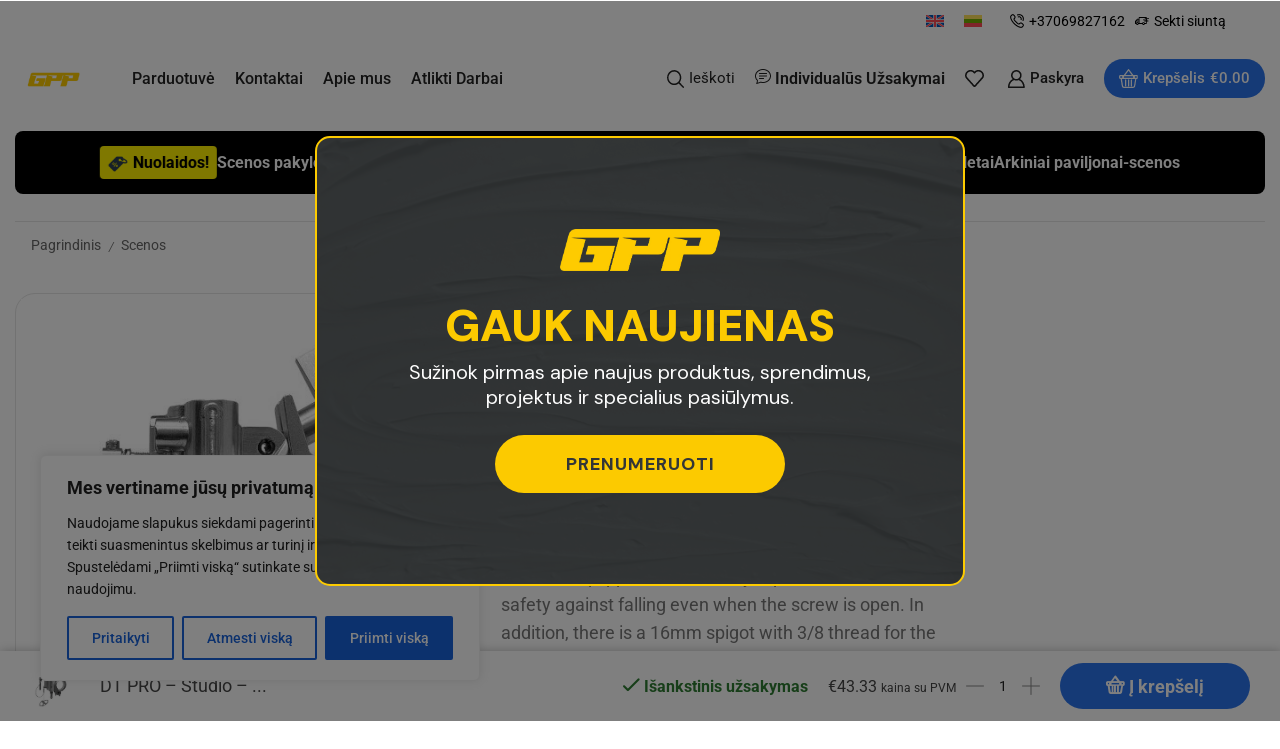

--- FILE ---
content_type: text/html; charset=UTF-8
request_url: https://gpp.lt/produktas/dt-pro-studio-clamp-300kg-40kg/
body_size: 49095
content:

<!DOCTYPE html>
<html lang="lt-LT" prefix="og: https://ogp.me/ns#" >
<head>
	<meta charset="UTF-8" />
	<meta name="viewport" content="width=device-width, initial-scale=1.0, maximum-scale=1.0, user-scalable=0"/>
	<link rel="alternate" hreflang="en" href="https://gpp.lt/en/produktas/dt-pro-studio-clamp-300kg-40kg/" />
<link rel="alternate" hreflang="lt" href="https://gpp.lt/produktas/dt-pro-studio-clamp-300kg-40kg/" />
<link rel="alternate" hreflang="x-default" href="https://gpp.lt/produktas/dt-pro-studio-clamp-300kg-40kg/" />

<!-- Search Engine Optimization by Rank Math - https://rankmath.com/ -->
<title>DT PRO - Studio - Clamp 300kg/40kg - gpp.lt</title>
<meta name="description" content="The Pro Studio Clamp was developed for the simple truss attachment of spotlights with 28mm spigots. The 28 mm holder is equipped with a safety clip which increases the safety against falling even when the screw is open. In addition, there is a 16mm spigot with 3/8 thread for the acceptance of further accessories."/>
<meta name="robots" content="index, follow, max-snippet:-1, max-video-preview:-1, max-image-preview:large"/>
<link rel="canonical" href="https://gpp.lt/produktas/dt-pro-studio-clamp-300kg-40kg/" />
<meta property="og:locale" content="lt_LT" />
<meta property="og:type" content="product" />
<meta property="og:title" content="DT PRO - Studio - Clamp 300kg/40kg - gpp.lt" />
<meta property="og:description" content="The Pro Studio Clamp was developed for the simple truss attachment of spotlights with 28mm spigots. The 28 mm holder is equipped with a safety clip which increases the safety against falling even when the screw is open. In addition, there is a 16mm spigot with 3/8 thread for the acceptance of further accessories." />
<meta property="og:url" content="https://gpp.lt/produktas/dt-pro-studio-clamp-300kg-40kg/" />
<meta property="og:site_name" content="gpp.lt" />
<meta property="og:updated_time" content="2024-04-09T13:36:26+00:00" />
<meta property="og:image" content="https://gpp.s3.eu-central-1.amazonaws.com/70099334_1.webp" />
<meta property="og:image:secure_url" content="https://gpp.s3.eu-central-1.amazonaws.com/70099334_1.webp" />
<meta property="og:image:width" content="500" />
<meta property="og:image:height" content="500" />
<meta property="og:image:alt" content="DT PRO &#8211; Studio &#8211; Clamp 300kg/40kg" />
<meta property="og:image:type" content="image/webp" />
<meta property="product:price:amount" content="43.33" />
<meta property="product:price:currency" content="EUR" />
<meta property="product:availability" content="instock" />
<meta name="twitter:card" content="summary_large_image" />
<meta name="twitter:title" content="DT PRO - Studio - Clamp 300kg/40kg - gpp.lt" />
<meta name="twitter:description" content="The Pro Studio Clamp was developed for the simple truss attachment of spotlights with 28mm spigots. The 28 mm holder is equipped with a safety clip which increases the safety against falling even when the screw is open. In addition, there is a 16mm spigot with 3/8 thread for the acceptance of further accessories." />
<meta name="twitter:image" content="https://gpp.s3.eu-central-1.amazonaws.com/70099334_1.webp" />
<meta name="twitter:label1" content="Price" />
<meta name="twitter:data1" content="&euro;43.33" />
<meta name="twitter:label2" content="Availability" />
<meta name="twitter:data2" content="Išankstinis užsakymas" />
<script type="application/ld+json" class="rank-math-schema">{"@context":"https://schema.org","@graph":[{"@type":"Organization","@id":"https://gpp.lt/#organization","name":"GPP","url":"https://gpp.lt","logo":{"@type":"ImageObject","@id":"https://gpp.lt/#logo","url":"https://gpp.s3.eu-central-1.amazonaws.com/Gpp-logo-512x512-1.jpg","contentUrl":"https://gpp.s3.eu-central-1.amazonaws.com/Gpp-logo-512x512-1.jpg","caption":"gpp.lt","inLanguage":"lt-LT","width":"512","height":"445"}},{"@type":"WebSite","@id":"https://gpp.lt/#website","url":"https://gpp.lt","name":"gpp.lt","alternateName":"GPP","publisher":{"@id":"https://gpp.lt/#organization"},"inLanguage":"lt-LT"},{"@type":"ImageObject","@id":"https://gpp.s3.eu-central-1.amazonaws.com/70099334_1.webp","url":"https://gpp.s3.eu-central-1.amazonaws.com/70099334_1.webp","width":"500","height":"500","inLanguage":"lt-LT"},{"@type":"ItemPage","@id":"https://gpp.lt/produktas/dt-pro-studio-clamp-300kg-40kg/#webpage","url":"https://gpp.lt/produktas/dt-pro-studio-clamp-300kg-40kg/","name":"DT PRO - Studio - Clamp 300kg/40kg - gpp.lt","datePublished":"2024-04-09T13:19:46+00:00","dateModified":"2024-04-09T13:36:26+00:00","isPartOf":{"@id":"https://gpp.lt/#website"},"primaryImageOfPage":{"@id":"https://gpp.s3.eu-central-1.amazonaws.com/70099334_1.webp"},"inLanguage":"lt-LT"},{"@type":"Product","name":"DT PRO - Studio - Clamp 300kg/40kg - gpp.lt","description":"The Pro Studio Clamp was developed for the simple truss attachment of spotlights with 28mm spigots. The 28 mm holder is equipped with a safety clip which increases the safety against falling even when the screw is open. In addition, there is a 16mm spigot with 3/8 thread for the acceptance of further accessories.","sku":"70099334","category":"Scenos &gt; Jungtys &gt; Gnybtai ir Jungtys &gt; 48-51mm","mainEntityOfPage":{"@id":"https://gpp.lt/produktas/dt-pro-studio-clamp-300kg-40kg/#webpage"},"weight":{"@type":"QuantitativeValue","unitCode":"KGM","value":"0.9"},"image":[{"@type":"ImageObject","url":"https://gpp.s3.eu-central-1.amazonaws.com/70099334_1.webp","height":"500","width":"500"},{"@type":"ImageObject","url":"https://gpp.s3.eu-central-1.amazonaws.com/70099334_10.webp","height":"500","width":"500"},{"@type":"ImageObject","url":"https://gpp.s3.eu-central-1.amazonaws.com/70099334_11.webp","height":"500","width":"500"},{"@type":"ImageObject","url":"https://gpp.s3.eu-central-1.amazonaws.com/70099334_2.webp","height":"500","width":"500"},{"@type":"ImageObject","url":"https://gpp.s3.eu-central-1.amazonaws.com/70099334_3.webp","height":"500","width":"500"},{"@type":"ImageObject","url":"https://gpp.s3.eu-central-1.amazonaws.com/70099334_7.webp","height":"500","width":"500"},{"@type":"ImageObject","url":"https://gpp.s3.eu-central-1.amazonaws.com/70099334_8.webp","height":"500","width":"500"}],"offers":{"@type":"Offer","price":"43.33","priceCurrency":"EUR","priceValidUntil":"2027-12-31","availability":"http://schema.org/BackOrder","itemCondition":"NewCondition","url":"https://gpp.lt/produktas/dt-pro-studio-clamp-300kg-40kg/","seller":{"@type":"Organization","@id":"https://gpp.lt/","name":"gpp.lt","url":"https://gpp.lt","logo":"https://gpp.s3.eu-central-1.amazonaws.com/Gpp-logo-512x512-1.jpg"},"priceSpecification":{"price":"43.33","priceCurrency":"EUR","valueAddedTaxIncluded":"true"}},"@id":"https://gpp.lt/produktas/dt-pro-studio-clamp-300kg-40kg/#richSnippet"}]}</script>
<!-- /Rank Math WordPress SEO plugin -->

<link rel='dns-prefetch' href='//www.googletagmanager.com' />
<link rel="alternate" type="application/rss+xml" title="gpp.lt &raquo; Įrašų RSS srautas" href="https://gpp.lt/feed/" />
<link rel="alternate" type="application/rss+xml" title="gpp.lt &raquo; Komentarų RSS srautas" href="https://gpp.lt/comments/feed/" />
<link rel="alternate" type="application/rss+xml" title="gpp.lt &raquo; Įrašo „DT PRO &#8211; Studio &#8211; Clamp 300kg/40kg“ komentarų RSS srautas" href="https://gpp.lt/produktas/dt-pro-studio-clamp-300kg-40kg/feed/" />
<link rel="alternate" title="oEmbed (JSON)" type="application/json+oembed" href="https://gpp.lt/wp-json/oembed/1.0/embed?url=https%3A%2F%2Fgpp.lt%2Fproduktas%2Fdt-pro-studio-clamp-300kg-40kg%2F" />
<link rel="alternate" title="oEmbed (XML)" type="text/xml+oembed" href="https://gpp.lt/wp-json/oembed/1.0/embed?url=https%3A%2F%2Fgpp.lt%2Fproduktas%2Fdt-pro-studio-clamp-300kg-40kg%2F&#038;format=xml" />
<style id='wp-img-auto-sizes-contain-inline-css' type='text/css'>
img:is([sizes=auto i],[sizes^="auto," i]){contain-intrinsic-size:3000px 1500px}
/*# sourceURL=wp-img-auto-sizes-contain-inline-css */
</style>
<style id='wp-emoji-styles-inline-css' type='text/css'>

	img.wp-smiley, img.emoji {
		display: inline !important;
		border: none !important;
		box-shadow: none !important;
		height: 1em !important;
		width: 1em !important;
		margin: 0 0.07em !important;
		vertical-align: -0.1em !important;
		background: none !important;
		padding: 0 !important;
	}
/*# sourceURL=wp-emoji-styles-inline-css */
</style>
<link rel='stylesheet' id='wp-block-library-css' href='https://gpp.lt/wp-includes/css/dist/block-library/style.min.css?ver=7a900f9fbbd5de83c1030f384d7388be' type='text/css' media='all' />
<style id='classic-theme-styles-inline-css' type='text/css'>
/*! This file is auto-generated */
.wp-block-button__link{color:#fff;background-color:#32373c;border-radius:9999px;box-shadow:none;text-decoration:none;padding:calc(.667em + 2px) calc(1.333em + 2px);font-size:1.125em}.wp-block-file__button{background:#32373c;color:#fff;text-decoration:none}
/*# sourceURL=/wp-includes/css/classic-themes.min.css */
</style>
<style id='wc-cart-button-cart-pdf-button-style-inline-css' type='text/css'>
.cart-pdf-button{display:inline-flex;justify-content:center;text-align:center}

/*# sourceURL=https://gpp.lt/wp-content/plugins/wc-cart-pdf/assets/blocks/blocks.css */
</style>
<style id='global-styles-inline-css' type='text/css'>
:root{--wp--preset--aspect-ratio--square: 1;--wp--preset--aspect-ratio--4-3: 4/3;--wp--preset--aspect-ratio--3-4: 3/4;--wp--preset--aspect-ratio--3-2: 3/2;--wp--preset--aspect-ratio--2-3: 2/3;--wp--preset--aspect-ratio--16-9: 16/9;--wp--preset--aspect-ratio--9-16: 9/16;--wp--preset--color--black: #000000;--wp--preset--color--cyan-bluish-gray: #abb8c3;--wp--preset--color--white: #ffffff;--wp--preset--color--pale-pink: #f78da7;--wp--preset--color--vivid-red: #cf2e2e;--wp--preset--color--luminous-vivid-orange: #ff6900;--wp--preset--color--luminous-vivid-amber: #fcb900;--wp--preset--color--light-green-cyan: #7bdcb5;--wp--preset--color--vivid-green-cyan: #00d084;--wp--preset--color--pale-cyan-blue: #8ed1fc;--wp--preset--color--vivid-cyan-blue: #0693e3;--wp--preset--color--vivid-purple: #9b51e0;--wp--preset--gradient--vivid-cyan-blue-to-vivid-purple: linear-gradient(135deg,rgb(6,147,227) 0%,rgb(155,81,224) 100%);--wp--preset--gradient--light-green-cyan-to-vivid-green-cyan: linear-gradient(135deg,rgb(122,220,180) 0%,rgb(0,208,130) 100%);--wp--preset--gradient--luminous-vivid-amber-to-luminous-vivid-orange: linear-gradient(135deg,rgb(252,185,0) 0%,rgb(255,105,0) 100%);--wp--preset--gradient--luminous-vivid-orange-to-vivid-red: linear-gradient(135deg,rgb(255,105,0) 0%,rgb(207,46,46) 100%);--wp--preset--gradient--very-light-gray-to-cyan-bluish-gray: linear-gradient(135deg,rgb(238,238,238) 0%,rgb(169,184,195) 100%);--wp--preset--gradient--cool-to-warm-spectrum: linear-gradient(135deg,rgb(74,234,220) 0%,rgb(151,120,209) 20%,rgb(207,42,186) 40%,rgb(238,44,130) 60%,rgb(251,105,98) 80%,rgb(254,248,76) 100%);--wp--preset--gradient--blush-light-purple: linear-gradient(135deg,rgb(255,206,236) 0%,rgb(152,150,240) 100%);--wp--preset--gradient--blush-bordeaux: linear-gradient(135deg,rgb(254,205,165) 0%,rgb(254,45,45) 50%,rgb(107,0,62) 100%);--wp--preset--gradient--luminous-dusk: linear-gradient(135deg,rgb(255,203,112) 0%,rgb(199,81,192) 50%,rgb(65,88,208) 100%);--wp--preset--gradient--pale-ocean: linear-gradient(135deg,rgb(255,245,203) 0%,rgb(182,227,212) 50%,rgb(51,167,181) 100%);--wp--preset--gradient--electric-grass: linear-gradient(135deg,rgb(202,248,128) 0%,rgb(113,206,126) 100%);--wp--preset--gradient--midnight: linear-gradient(135deg,rgb(2,3,129) 0%,rgb(40,116,252) 100%);--wp--preset--font-size--small: 13px;--wp--preset--font-size--medium: 20px;--wp--preset--font-size--large: 36px;--wp--preset--font-size--x-large: 42px;--wp--preset--spacing--20: 0.44rem;--wp--preset--spacing--30: 0.67rem;--wp--preset--spacing--40: 1rem;--wp--preset--spacing--50: 1.5rem;--wp--preset--spacing--60: 2.25rem;--wp--preset--spacing--70: 3.38rem;--wp--preset--spacing--80: 5.06rem;--wp--preset--shadow--natural: 6px 6px 9px rgba(0, 0, 0, 0.2);--wp--preset--shadow--deep: 12px 12px 50px rgba(0, 0, 0, 0.4);--wp--preset--shadow--sharp: 6px 6px 0px rgba(0, 0, 0, 0.2);--wp--preset--shadow--outlined: 6px 6px 0px -3px rgb(255, 255, 255), 6px 6px rgb(0, 0, 0);--wp--preset--shadow--crisp: 6px 6px 0px rgb(0, 0, 0);}:where(.is-layout-flex){gap: 0.5em;}:where(.is-layout-grid){gap: 0.5em;}body .is-layout-flex{display: flex;}.is-layout-flex{flex-wrap: wrap;align-items: center;}.is-layout-flex > :is(*, div){margin: 0;}body .is-layout-grid{display: grid;}.is-layout-grid > :is(*, div){margin: 0;}:where(.wp-block-columns.is-layout-flex){gap: 2em;}:where(.wp-block-columns.is-layout-grid){gap: 2em;}:where(.wp-block-post-template.is-layout-flex){gap: 1.25em;}:where(.wp-block-post-template.is-layout-grid){gap: 1.25em;}.has-black-color{color: var(--wp--preset--color--black) !important;}.has-cyan-bluish-gray-color{color: var(--wp--preset--color--cyan-bluish-gray) !important;}.has-white-color{color: var(--wp--preset--color--white) !important;}.has-pale-pink-color{color: var(--wp--preset--color--pale-pink) !important;}.has-vivid-red-color{color: var(--wp--preset--color--vivid-red) !important;}.has-luminous-vivid-orange-color{color: var(--wp--preset--color--luminous-vivid-orange) !important;}.has-luminous-vivid-amber-color{color: var(--wp--preset--color--luminous-vivid-amber) !important;}.has-light-green-cyan-color{color: var(--wp--preset--color--light-green-cyan) !important;}.has-vivid-green-cyan-color{color: var(--wp--preset--color--vivid-green-cyan) !important;}.has-pale-cyan-blue-color{color: var(--wp--preset--color--pale-cyan-blue) !important;}.has-vivid-cyan-blue-color{color: var(--wp--preset--color--vivid-cyan-blue) !important;}.has-vivid-purple-color{color: var(--wp--preset--color--vivid-purple) !important;}.has-black-background-color{background-color: var(--wp--preset--color--black) !important;}.has-cyan-bluish-gray-background-color{background-color: var(--wp--preset--color--cyan-bluish-gray) !important;}.has-white-background-color{background-color: var(--wp--preset--color--white) !important;}.has-pale-pink-background-color{background-color: var(--wp--preset--color--pale-pink) !important;}.has-vivid-red-background-color{background-color: var(--wp--preset--color--vivid-red) !important;}.has-luminous-vivid-orange-background-color{background-color: var(--wp--preset--color--luminous-vivid-orange) !important;}.has-luminous-vivid-amber-background-color{background-color: var(--wp--preset--color--luminous-vivid-amber) !important;}.has-light-green-cyan-background-color{background-color: var(--wp--preset--color--light-green-cyan) !important;}.has-vivid-green-cyan-background-color{background-color: var(--wp--preset--color--vivid-green-cyan) !important;}.has-pale-cyan-blue-background-color{background-color: var(--wp--preset--color--pale-cyan-blue) !important;}.has-vivid-cyan-blue-background-color{background-color: var(--wp--preset--color--vivid-cyan-blue) !important;}.has-vivid-purple-background-color{background-color: var(--wp--preset--color--vivid-purple) !important;}.has-black-border-color{border-color: var(--wp--preset--color--black) !important;}.has-cyan-bluish-gray-border-color{border-color: var(--wp--preset--color--cyan-bluish-gray) !important;}.has-white-border-color{border-color: var(--wp--preset--color--white) !important;}.has-pale-pink-border-color{border-color: var(--wp--preset--color--pale-pink) !important;}.has-vivid-red-border-color{border-color: var(--wp--preset--color--vivid-red) !important;}.has-luminous-vivid-orange-border-color{border-color: var(--wp--preset--color--luminous-vivid-orange) !important;}.has-luminous-vivid-amber-border-color{border-color: var(--wp--preset--color--luminous-vivid-amber) !important;}.has-light-green-cyan-border-color{border-color: var(--wp--preset--color--light-green-cyan) !important;}.has-vivid-green-cyan-border-color{border-color: var(--wp--preset--color--vivid-green-cyan) !important;}.has-pale-cyan-blue-border-color{border-color: var(--wp--preset--color--pale-cyan-blue) !important;}.has-vivid-cyan-blue-border-color{border-color: var(--wp--preset--color--vivid-cyan-blue) !important;}.has-vivid-purple-border-color{border-color: var(--wp--preset--color--vivid-purple) !important;}.has-vivid-cyan-blue-to-vivid-purple-gradient-background{background: var(--wp--preset--gradient--vivid-cyan-blue-to-vivid-purple) !important;}.has-light-green-cyan-to-vivid-green-cyan-gradient-background{background: var(--wp--preset--gradient--light-green-cyan-to-vivid-green-cyan) !important;}.has-luminous-vivid-amber-to-luminous-vivid-orange-gradient-background{background: var(--wp--preset--gradient--luminous-vivid-amber-to-luminous-vivid-orange) !important;}.has-luminous-vivid-orange-to-vivid-red-gradient-background{background: var(--wp--preset--gradient--luminous-vivid-orange-to-vivid-red) !important;}.has-very-light-gray-to-cyan-bluish-gray-gradient-background{background: var(--wp--preset--gradient--very-light-gray-to-cyan-bluish-gray) !important;}.has-cool-to-warm-spectrum-gradient-background{background: var(--wp--preset--gradient--cool-to-warm-spectrum) !important;}.has-blush-light-purple-gradient-background{background: var(--wp--preset--gradient--blush-light-purple) !important;}.has-blush-bordeaux-gradient-background{background: var(--wp--preset--gradient--blush-bordeaux) !important;}.has-luminous-dusk-gradient-background{background: var(--wp--preset--gradient--luminous-dusk) !important;}.has-pale-ocean-gradient-background{background: var(--wp--preset--gradient--pale-ocean) !important;}.has-electric-grass-gradient-background{background: var(--wp--preset--gradient--electric-grass) !important;}.has-midnight-gradient-background{background: var(--wp--preset--gradient--midnight) !important;}.has-small-font-size{font-size: var(--wp--preset--font-size--small) !important;}.has-medium-font-size{font-size: var(--wp--preset--font-size--medium) !important;}.has-large-font-size{font-size: var(--wp--preset--font-size--large) !important;}.has-x-large-font-size{font-size: var(--wp--preset--font-size--x-large) !important;}
:where(.wp-block-post-template.is-layout-flex){gap: 1.25em;}:where(.wp-block-post-template.is-layout-grid){gap: 1.25em;}
:where(.wp-block-term-template.is-layout-flex){gap: 1.25em;}:where(.wp-block-term-template.is-layout-grid){gap: 1.25em;}
:where(.wp-block-columns.is-layout-flex){gap: 2em;}:where(.wp-block-columns.is-layout-grid){gap: 2em;}
:root :where(.wp-block-pullquote){font-size: 1.5em;line-height: 1.6;}
/*# sourceURL=global-styles-inline-css */
</style>
<link rel='stylesheet' id='acoplw-style-css' href='https://gpp.lt/wp-content/plugins/aco-product-labels-for-woocommerce/includes/../assets/css/frontend.css?ver=1.5.13' type='text/css' media='all' />
<link rel='stylesheet' id='dashicons-css' href='https://gpp.lt/wp-includes/css/dashicons.min.css?ver=7a900f9fbbd5de83c1030f384d7388be' type='text/css' media='all' />
<link rel='stylesheet' id='admin-bar-css' href='https://gpp.lt/wp-includes/css/admin-bar.min.css?ver=7a900f9fbbd5de83c1030f384d7388be' type='text/css' media='all' />
<style id='admin-bar-inline-css' type='text/css'>

    /* Hide CanvasJS credits for P404 charts specifically */
    #p404RedirectChart .canvasjs-chart-credit {
        display: none !important;
    }
    
    #p404RedirectChart canvas {
        border-radius: 6px;
    }

    .p404-redirect-adminbar-weekly-title {
        font-weight: bold;
        font-size: 14px;
        color: #fff;
        margin-bottom: 6px;
    }

    #wpadminbar #wp-admin-bar-p404_free_top_button .ab-icon:before {
        content: "\f103";
        color: #dc3545;
        top: 3px;
    }
    
    #wp-admin-bar-p404_free_top_button .ab-item {
        min-width: 80px !important;
        padding: 0px !important;
    }
    
    /* Ensure proper positioning and z-index for P404 dropdown */
    .p404-redirect-adminbar-dropdown-wrap { 
        min-width: 0; 
        padding: 0;
        position: static !important;
    }
    
    #wpadminbar #wp-admin-bar-p404_free_top_button_dropdown {
        position: static !important;
    }
    
    #wpadminbar #wp-admin-bar-p404_free_top_button_dropdown .ab-item {
        padding: 0 !important;
        margin: 0 !important;
    }
    
    .p404-redirect-dropdown-container {
        min-width: 340px;
        padding: 18px 18px 12px 18px;
        background: #23282d !important;
        color: #fff;
        border-radius: 12px;
        box-shadow: 0 8px 32px rgba(0,0,0,0.25);
        margin-top: 10px;
        position: relative !important;
        z-index: 999999 !important;
        display: block !important;
        border: 1px solid #444;
    }
    
    /* Ensure P404 dropdown appears on hover */
    #wpadminbar #wp-admin-bar-p404_free_top_button .p404-redirect-dropdown-container { 
        display: none !important;
    }
    
    #wpadminbar #wp-admin-bar-p404_free_top_button:hover .p404-redirect-dropdown-container { 
        display: block !important;
    }
    
    #wpadminbar #wp-admin-bar-p404_free_top_button:hover #wp-admin-bar-p404_free_top_button_dropdown .p404-redirect-dropdown-container {
        display: block !important;
    }
    
    .p404-redirect-card {
        background: #2c3338;
        border-radius: 8px;
        padding: 18px 18px 12px 18px;
        box-shadow: 0 2px 8px rgba(0,0,0,0.07);
        display: flex;
        flex-direction: column;
        align-items: flex-start;
        border: 1px solid #444;
    }
    
    .p404-redirect-btn {
        display: inline-block;
        background: #dc3545;
        color: #fff !important;
        font-weight: bold;
        padding: 5px 22px;
        border-radius: 8px;
        text-decoration: none;
        font-size: 17px;
        transition: background 0.2s, box-shadow 0.2s;
        margin-top: 8px;
        box-shadow: 0 2px 8px rgba(220,53,69,0.15);
        text-align: center;
        line-height: 1.6;
    }
    
    .p404-redirect-btn:hover {
        background: #c82333;
        color: #fff !important;
        box-shadow: 0 4px 16px rgba(220,53,69,0.25);
    }
    
    /* Prevent conflicts with other admin bar dropdowns */
    #wpadminbar .ab-top-menu > li:hover > .ab-item,
    #wpadminbar .ab-top-menu > li.hover > .ab-item {
        z-index: auto;
    }
    
    #wpadminbar #wp-admin-bar-p404_free_top_button:hover > .ab-item {
        z-index: 999998 !important;
    }
    
/*# sourceURL=admin-bar-inline-css */
</style>
<link rel='stylesheet' id='spell-style-css' href='https://gpp.lt/wp-content/plugins/spell-woocommerce/assets/css/spell.css?ver=7a900f9fbbd5de83c1030f384d7388be' type='text/css' media='all' />
<link rel='stylesheet' id='wc-cart-pdf-css' href='https://gpp.lt/wp-content/plugins/wc-cart-pdf/assets/css/wc-cart-pdf.css?ver=3.2.0' type='text/css' media='all' />
<style id='woocommerce-inline-inline-css' type='text/css'>
.woocommerce form .form-row .required { visibility: visible; }
/*# sourceURL=woocommerce-inline-inline-css */
</style>
<link rel='stylesheet' id='wpml-legacy-horizontal-list-0-css' href='https://gpp.lt/wp-content/plugins/sitepress-multilingual-cms/templates/language-switchers/legacy-list-horizontal/style.min.css?ver=1' type='text/css' media='all' />
<link rel='stylesheet' id='apifw-frontend-css' href='https://gpp.lt/wp-content/plugins/pdf-invoices-and-packing-slips-for-woocommerce-pro/assets/css/frontend.css?ver=3.3.1' type='text/css' media='all' />
<link rel='stylesheet' id='awcfe-frontend-css' href='https://gpp.lt/wp-content/plugins/checkout-field-editor-and-manager-for-woocommerce/assets/css/frontend.css?ver=3.0.1' type='text/css' media='all' />
<link rel='stylesheet' id='etheme-parent-style-css' href='https://gpp.lt/wp-content/themes/xstore/xstore.css?ver=1.0' type='text/css' media='all' />
<link rel='stylesheet' id='etheme-general-all-style-css' href='https://gpp.lt/wp-content/themes/xstore/css/general-all.css?ver=1.0' type='text/css' media='all' />
<link rel='stylesheet' id='elementor-frontend-css' href='https://gpp.lt/wp-content/plugins/elementor/assets/css/frontend.min.css?ver=3.34.3' type='text/css' media='all' />
<link rel='stylesheet' id='etheme-elementor-all-widgets-style-css' href='https://gpp.lt/wp-content/themes/xstore/css/elementor-all-widgets.css?ver=1.0' type='text/css' media='all' />
<link rel='stylesheet' id='etheme-widgets-open-close-css' href='https://gpp.lt/wp-content/themes/xstore/css/modules/layout/widgets-open-close.css?ver=1.0' type='text/css' media='all' />
<link rel='stylesheet' id='etheme-woocommerce-all-style-css' href='https://gpp.lt/wp-content/themes/xstore/css/woocommerce-all.css?ver=1.0' type='text/css' media='all' />
<link rel='stylesheet' id='etheme-single-product-builder-css' href='https://gpp.lt/wp-content/themes/xstore/css/modules/woocommerce/single-product/single-product-builder.css?ver=1.0' type='text/css' media='all' />
<style id='xstore-icons-font-inline-css' type='text/css'>
@font-face {
				  font-family: 'xstore-icons';
				  src:
				    url('https://gpp.lt/wp-content/themes/xstore/fonts/xstore-icons-bold.ttf') format('truetype'),
				    url('https://gpp.lt/wp-content/themes/xstore/fonts/xstore-icons-bold.woff2') format('woff2'),
				    url('https://gpp.lt/wp-content/themes/xstore/fonts/xstore-icons-bold.woff') format('woff'),
				    url('https://gpp.lt/wp-content/themes/xstore/fonts/xstore-icons-bold.svg#xstore-icons') format('svg');
				  font-weight: normal;
				  font-style: normal;
				  font-display: swap;
				}
/*# sourceURL=xstore-icons-font-inline-css */
</style>
<link rel='stylesheet' id='etheme-header-contacts-css' href='https://gpp.lt/wp-content/themes/xstore/css/modules/layout/header/parts/contacts.css?ver=1.0' type='text/css' media='all' />
<link rel='stylesheet' id='etheme-header-menu-css' href='https://gpp.lt/wp-content/themes/xstore/css/modules/layout/header/parts/menu.css?ver=1.0' type='text/css' media='all' />
<link rel='stylesheet' id='etheme-product-view-default-css' href='https://gpp.lt/wp-content/themes/xstore/css/modules/woocommerce/product-hovers/product-view-default.css?ver=1.0' type='text/css' media='all' />
<link rel='stylesheet' id='etheme-portfolio-css' href='https://gpp.lt/wp-content/themes/xstore/css/portfolio.css?ver=1.0' type='text/css' media='all' />
<link rel='stylesheet' id='xstore-kirki-styles-css' href='https://gpp.lt/wp-content/uploads/xstore/kirki-styles.css?ver=1742231054907' type='text/css' media='all' />
<link rel='stylesheet' id='child-style-css' href='https://gpp.lt/wp-content/themes/xstore-child/style.css?ver=1.0' type='text/css' media='all' />
<script type="text/template" id="tmpl-variation-template">
	<div class="woocommerce-variation-description">{{{ data.variation.variation_description }}}</div>
	<div class="woocommerce-variation-price">{{{ data.variation.price_html }}}</div>
	<div class="woocommerce-variation-availability">{{{ data.variation.availability_html }}}</div>
</script>
<script type="text/template" id="tmpl-unavailable-variation-template">
	<p role="alert">Deja, šis produktas neprieinamas. Pasirinkite kitokią kombinaciją.</p>
</script>
<script type="text/javascript" id="wpml-cookie-js-extra">
/* <![CDATA[ */
var wpml_cookies = {"wp-wpml_current_language":{"value":"lt","expires":1,"path":"/"}};
var wpml_cookies = {"wp-wpml_current_language":{"value":"lt","expires":1,"path":"/"}};
//# sourceURL=wpml-cookie-js-extra
/* ]]> */
</script>
<script type="text/javascript" src="https://gpp.lt/wp-content/plugins/sitepress-multilingual-cms/res/js/cookies/language-cookie.js?ver=486900" id="wpml-cookie-js" defer="defer" data-wp-strategy="defer"></script>
<script type="text/javascript" id="cookie-law-info-js-extra">
/* <![CDATA[ */
var _ckyConfig = {"_ipData":[],"_assetsURL":"https://gpp.lt/wp-content/plugins/cookie-law-info/lite/frontend/images/","_publicURL":"https://gpp.lt","_expiry":"365","_categories":[{"name":"B\u016btinas","slug":"necessary","isNecessary":true,"ccpaDoNotSell":true,"cookies":[],"active":true,"defaultConsent":{"gdpr":true,"ccpa":true}},{"name":"Funkcinis","slug":"functional","isNecessary":false,"ccpaDoNotSell":true,"cookies":[],"active":true,"defaultConsent":{"gdpr":false,"ccpa":false}},{"name":"Analitiniai","slug":"analytics","isNecessary":false,"ccpaDoNotSell":true,"cookies":[],"active":true,"defaultConsent":{"gdpr":false,"ccpa":false}},{"name":"Na\u0161umo","slug":"performance","isNecessary":false,"ccpaDoNotSell":true,"cookies":[],"active":true,"defaultConsent":{"gdpr":false,"ccpa":false}},{"name":"Reklamos","slug":"advertisement","isNecessary":false,"ccpaDoNotSell":true,"cookies":[],"active":true,"defaultConsent":{"gdpr":false,"ccpa":false}}],"_activeLaw":"gdpr","_rootDomain":"","_block":"1","_showBanner":"1","_bannerConfig":{"settings":{"type":"box","preferenceCenterType":"popup","position":"bottom-left","applicableLaw":"gdpr"},"behaviours":{"reloadBannerOnAccept":false,"loadAnalyticsByDefault":false,"animations":{"onLoad":"animate","onHide":"sticky"}},"config":{"revisitConsent":{"status":true,"tag":"revisit-consent","position":"bottom-left","meta":{"url":"#"},"styles":{"background-color":"#0056A7"},"elements":{"title":{"type":"text","tag":"revisit-consent-title","status":true,"styles":{"color":"#0056a7"}}}},"preferenceCenter":{"toggle":{"status":true,"tag":"detail-category-toggle","type":"toggle","states":{"active":{"styles":{"background-color":"#1863DC"}},"inactive":{"styles":{"background-color":"#D0D5D2"}}}}},"categoryPreview":{"status":false,"toggle":{"status":true,"tag":"detail-category-preview-toggle","type":"toggle","states":{"active":{"styles":{"background-color":"#1863DC"}},"inactive":{"styles":{"background-color":"#D0D5D2"}}}}},"videoPlaceholder":{"status":true,"styles":{"background-color":"#000000","border-color":"#000000","color":"#ffffff"}},"readMore":{"status":false,"tag":"readmore-button","type":"link","meta":{"noFollow":true,"newTab":true},"styles":{"color":"#1863DC","background-color":"transparent","border-color":"transparent"}},"showMore":{"status":true,"tag":"show-desc-button","type":"button","styles":{"color":"#1863DC"}},"showLess":{"status":true,"tag":"hide-desc-button","type":"button","styles":{"color":"#1863DC"}},"alwaysActive":{"status":true,"tag":"always-active","styles":{"color":"#008000"}},"manualLinks":{"status":true,"tag":"manual-links","type":"link","styles":{"color":"#1863DC"}},"auditTable":{"status":true},"optOption":{"status":true,"toggle":{"status":true,"tag":"optout-option-toggle","type":"toggle","states":{"active":{"styles":{"background-color":"#1863dc"}},"inactive":{"styles":{"background-color":"#FFFFFF"}}}}}}},"_version":"3.3.9.1","_logConsent":"1","_tags":[{"tag":"accept-button","styles":{"color":"#FFFFFF","background-color":"#1863DC","border-color":"#1863DC"}},{"tag":"reject-button","styles":{"color":"#1863DC","background-color":"transparent","border-color":"#1863DC"}},{"tag":"settings-button","styles":{"color":"#1863DC","background-color":"transparent","border-color":"#1863DC"}},{"tag":"readmore-button","styles":{"color":"#1863DC","background-color":"transparent","border-color":"transparent"}},{"tag":"donotsell-button","styles":{"color":"#1863DC","background-color":"transparent","border-color":"transparent"}},{"tag":"show-desc-button","styles":{"color":"#1863DC"}},{"tag":"hide-desc-button","styles":{"color":"#1863DC"}},{"tag":"cky-always-active","styles":[]},{"tag":"cky-link","styles":[]},{"tag":"accept-button","styles":{"color":"#FFFFFF","background-color":"#1863DC","border-color":"#1863DC"}},{"tag":"revisit-consent","styles":{"background-color":"#0056A7"}}],"_shortCodes":[{"key":"cky_readmore","content":"\u003Ca href=\"#\" class=\"cky-policy\" aria-label=\"Slapuk\u0173 politika\" target=\"_blank\" rel=\"noopener\" data-cky-tag=\"readmore-button\"\u003ESlapuk\u0173 politika\u003C/a\u003E","tag":"readmore-button","status":false,"attributes":{"rel":"nofollow","target":"_blank"}},{"key":"cky_show_desc","content":"\u003Cbutton class=\"cky-show-desc-btn\" data-cky-tag=\"show-desc-button\" aria-label=\"Rodyti daugiau\"\u003ERodyti daugiau\u003C/button\u003E","tag":"show-desc-button","status":true,"attributes":[]},{"key":"cky_hide_desc","content":"\u003Cbutton class=\"cky-show-desc-btn\" data-cky-tag=\"hide-desc-button\" aria-label=\"Rodyti ma\u017eiau\"\u003ERodyti ma\u017eiau\u003C/button\u003E","tag":"hide-desc-button","status":true,"attributes":[]},{"key":"cky_optout_show_desc","content":"[cky_optout_show_desc]","tag":"optout-show-desc-button","status":true,"attributes":[]},{"key":"cky_optout_hide_desc","content":"[cky_optout_hide_desc]","tag":"optout-hide-desc-button","status":true,"attributes":[]},{"key":"cky_category_toggle_label","content":"[cky_{{status}}_category_label] [cky_preference_{{category_slug}}_title]","tag":"","status":true,"attributes":[]},{"key":"cky_enable_category_label","content":"Enable","tag":"","status":true,"attributes":[]},{"key":"cky_disable_category_label","content":"Disable","tag":"","status":true,"attributes":[]},{"key":"cky_video_placeholder","content":"\u003Cdiv class=\"video-placeholder-normal\" data-cky-tag=\"video-placeholder\" id=\"[UNIQUEID]\"\u003E\u003Cp class=\"video-placeholder-text-normal\" data-cky-tag=\"placeholder-title\"\u003ENor\u0117dami pasiekti \u0161\u012f turin\u012f, sutikite su slapukais\u003C/p\u003E\u003C/div\u003E","tag":"","status":true,"attributes":[]},{"key":"cky_enable_optout_label","content":"Enable","tag":"","status":true,"attributes":[]},{"key":"cky_disable_optout_label","content":"Disable","tag":"","status":true,"attributes":[]},{"key":"cky_optout_toggle_label","content":"[cky_{{status}}_optout_label] [cky_optout_option_title]","tag":"","status":true,"attributes":[]},{"key":"cky_optout_option_title","content":"Do Not Sell or Share My Personal Information","tag":"","status":true,"attributes":[]},{"key":"cky_optout_close_label","content":"Close","tag":"","status":true,"attributes":[]},{"key":"cky_preference_close_label","content":"Close","tag":"","status":true,"attributes":[]}],"_rtl":"","_language":"lt","_providersToBlock":[]};
var _ckyStyles = {"css":".cky-overlay{background: #000000; opacity: 0.4; position: fixed; top: 0; left: 0; width: 100%; height: 100%; z-index: 99999999;}.cky-hide{display: none;}.cky-btn-revisit-wrapper{display: flex; align-items: center; justify-content: center; background: #0056a7; width: 45px; height: 45px; border-radius: 50%; position: fixed; z-index: 999999; cursor: pointer;}.cky-revisit-bottom-left{bottom: 15px; left: 15px;}.cky-revisit-bottom-right{bottom: 15px; right: 15px;}.cky-btn-revisit-wrapper .cky-btn-revisit{display: flex; align-items: center; justify-content: center; background: none; border: none; cursor: pointer; position: relative; margin: 0; padding: 0;}.cky-btn-revisit-wrapper .cky-btn-revisit img{max-width: fit-content; margin: 0; height: 30px; width: 30px;}.cky-revisit-bottom-left:hover::before{content: attr(data-tooltip); position: absolute; background: #4e4b66; color: #ffffff; left: calc(100% + 7px); font-size: 12px; line-height: 16px; width: max-content; padding: 4px 8px; border-radius: 4px;}.cky-revisit-bottom-left:hover::after{position: absolute; content: \"\"; border: 5px solid transparent; left: calc(100% + 2px); border-left-width: 0; border-right-color: #4e4b66;}.cky-revisit-bottom-right:hover::before{content: attr(data-tooltip); position: absolute; background: #4e4b66; color: #ffffff; right: calc(100% + 7px); font-size: 12px; line-height: 16px; width: max-content; padding: 4px 8px; border-radius: 4px;}.cky-revisit-bottom-right:hover::after{position: absolute; content: \"\"; border: 5px solid transparent; right: calc(100% + 2px); border-right-width: 0; border-left-color: #4e4b66;}.cky-revisit-hide{display: none;}.cky-consent-container{position: fixed; width: 440px; box-sizing: border-box; z-index: 9999999; border-radius: 6px;}.cky-consent-container .cky-consent-bar{background: #ffffff; border: 1px solid; padding: 20px 26px; box-shadow: 0 -1px 10px 0 #acabab4d; border-radius: 6px;}.cky-box-bottom-left{bottom: 40px; left: 40px;}.cky-box-bottom-right{bottom: 40px; right: 40px;}.cky-box-top-left{top: 40px; left: 40px;}.cky-box-top-right{top: 40px; right: 40px;}.cky-custom-brand-logo-wrapper .cky-custom-brand-logo{width: 100px; height: auto; margin: 0 0 12px 0;}.cky-notice .cky-title{color: #212121; font-weight: 700; font-size: 18px; line-height: 24px; margin: 0 0 12px 0;}.cky-notice-des *,.cky-preference-content-wrapper *,.cky-accordion-header-des *,.cky-gpc-wrapper .cky-gpc-desc *{font-size: 14px;}.cky-notice-des{color: #212121; font-size: 14px; line-height: 24px; font-weight: 400;}.cky-notice-des img{height: 25px; width: 25px;}.cky-consent-bar .cky-notice-des p,.cky-gpc-wrapper .cky-gpc-desc p,.cky-preference-body-wrapper .cky-preference-content-wrapper p,.cky-accordion-header-wrapper .cky-accordion-header-des p,.cky-cookie-des-table li div:last-child p{color: inherit; margin-top: 0; overflow-wrap: break-word;}.cky-notice-des P:last-child,.cky-preference-content-wrapper p:last-child,.cky-cookie-des-table li div:last-child p:last-child,.cky-gpc-wrapper .cky-gpc-desc p:last-child{margin-bottom: 0;}.cky-notice-des a.cky-policy,.cky-notice-des button.cky-policy{font-size: 14px; color: #1863dc; white-space: nowrap; cursor: pointer; background: transparent; border: 1px solid; text-decoration: underline;}.cky-notice-des button.cky-policy{padding: 0;}.cky-notice-des a.cky-policy:focus-visible,.cky-notice-des button.cky-policy:focus-visible,.cky-preference-content-wrapper .cky-show-desc-btn:focus-visible,.cky-accordion-header .cky-accordion-btn:focus-visible,.cky-preference-header .cky-btn-close:focus-visible,.cky-switch input[type=\"checkbox\"]:focus-visible,.cky-footer-wrapper a:focus-visible,.cky-btn:focus-visible{outline: 2px solid #1863dc; outline-offset: 2px;}.cky-btn:focus:not(:focus-visible),.cky-accordion-header .cky-accordion-btn:focus:not(:focus-visible),.cky-preference-content-wrapper .cky-show-desc-btn:focus:not(:focus-visible),.cky-btn-revisit-wrapper .cky-btn-revisit:focus:not(:focus-visible),.cky-preference-header .cky-btn-close:focus:not(:focus-visible),.cky-consent-bar .cky-banner-btn-close:focus:not(:focus-visible){outline: 0;}button.cky-show-desc-btn:not(:hover):not(:active){color: #1863dc; background: transparent;}button.cky-accordion-btn:not(:hover):not(:active),button.cky-banner-btn-close:not(:hover):not(:active),button.cky-btn-revisit:not(:hover):not(:active),button.cky-btn-close:not(:hover):not(:active){background: transparent;}.cky-consent-bar button:hover,.cky-modal.cky-modal-open button:hover,.cky-consent-bar button:focus,.cky-modal.cky-modal-open button:focus{text-decoration: none;}.cky-notice-btn-wrapper{display: flex; justify-content: flex-start; align-items: center; flex-wrap: wrap; margin-top: 16px;}.cky-notice-btn-wrapper .cky-btn{text-shadow: none; box-shadow: none;}.cky-btn{flex: auto; max-width: 100%; font-size: 14px; font-family: inherit; line-height: 24px; padding: 8px; font-weight: 500; margin: 0 8px 0 0; border-radius: 2px; cursor: pointer; text-align: center; text-transform: none; min-height: 0;}.cky-btn:hover{opacity: 0.8;}.cky-btn-customize{color: #1863dc; background: transparent; border: 2px solid #1863dc;}.cky-btn-reject{color: #1863dc; background: transparent; border: 2px solid #1863dc;}.cky-btn-accept{background: #1863dc; color: #ffffff; border: 2px solid #1863dc;}.cky-btn:last-child{margin-right: 0;}@media (max-width: 576px){.cky-box-bottom-left{bottom: 0; left: 0;}.cky-box-bottom-right{bottom: 0; right: 0;}.cky-box-top-left{top: 0; left: 0;}.cky-box-top-right{top: 0; right: 0;}}@media (max-width: 440px){.cky-box-bottom-left, .cky-box-bottom-right, .cky-box-top-left, .cky-box-top-right{width: 100%; max-width: 100%;}.cky-consent-container .cky-consent-bar{padding: 20px 0;}.cky-custom-brand-logo-wrapper, .cky-notice .cky-title, .cky-notice-des, .cky-notice-btn-wrapper{padding: 0 24px;}.cky-notice-des{max-height: 40vh; overflow-y: scroll;}.cky-notice-btn-wrapper{flex-direction: column; margin-top: 0;}.cky-btn{width: 100%; margin: 10px 0 0 0;}.cky-notice-btn-wrapper .cky-btn-customize{order: 2;}.cky-notice-btn-wrapper .cky-btn-reject{order: 3;}.cky-notice-btn-wrapper .cky-btn-accept{order: 1; margin-top: 16px;}}@media (max-width: 352px){.cky-notice .cky-title{font-size: 16px;}.cky-notice-des *{font-size: 12px;}.cky-notice-des, .cky-btn{font-size: 12px;}}.cky-modal.cky-modal-open{display: flex; visibility: visible; -webkit-transform: translate(-50%, -50%); -moz-transform: translate(-50%, -50%); -ms-transform: translate(-50%, -50%); -o-transform: translate(-50%, -50%); transform: translate(-50%, -50%); top: 50%; left: 50%; transition: all 1s ease;}.cky-modal{box-shadow: 0 32px 68px rgba(0, 0, 0, 0.3); margin: 0 auto; position: fixed; max-width: 100%; background: #ffffff; top: 50%; box-sizing: border-box; border-radius: 6px; z-index: 999999999; color: #212121; -webkit-transform: translate(-50%, 100%); -moz-transform: translate(-50%, 100%); -ms-transform: translate(-50%, 100%); -o-transform: translate(-50%, 100%); transform: translate(-50%, 100%); visibility: hidden; transition: all 0s ease;}.cky-preference-center{max-height: 79vh; overflow: hidden; width: 845px; overflow: hidden; flex: 1 1 0; display: flex; flex-direction: column; border-radius: 6px;}.cky-preference-header{display: flex; align-items: center; justify-content: space-between; padding: 22px 24px; border-bottom: 1px solid;}.cky-preference-header .cky-preference-title{font-size: 18px; font-weight: 700; line-height: 24px;}.cky-preference-header .cky-btn-close{margin: 0; cursor: pointer; vertical-align: middle; padding: 0; background: none; border: none; width: auto; height: auto; min-height: 0; line-height: 0; text-shadow: none; box-shadow: none;}.cky-preference-header .cky-btn-close img{margin: 0; height: 10px; width: 10px;}.cky-preference-body-wrapper{padding: 0 24px; flex: 1; overflow: auto; box-sizing: border-box;}.cky-preference-content-wrapper,.cky-gpc-wrapper .cky-gpc-desc{font-size: 14px; line-height: 24px; font-weight: 400; padding: 12px 0;}.cky-preference-content-wrapper{border-bottom: 1px solid;}.cky-preference-content-wrapper img{height: 25px; width: 25px;}.cky-preference-content-wrapper .cky-show-desc-btn{font-size: 14px; font-family: inherit; color: #1863dc; text-decoration: none; line-height: 24px; padding: 0; margin: 0; white-space: nowrap; cursor: pointer; background: transparent; border-color: transparent; text-transform: none; min-height: 0; text-shadow: none; box-shadow: none;}.cky-accordion-wrapper{margin-bottom: 10px;}.cky-accordion{border-bottom: 1px solid;}.cky-accordion:last-child{border-bottom: none;}.cky-accordion .cky-accordion-item{display: flex; margin-top: 10px;}.cky-accordion .cky-accordion-body{display: none;}.cky-accordion.cky-accordion-active .cky-accordion-body{display: block; padding: 0 22px; margin-bottom: 16px;}.cky-accordion-header-wrapper{cursor: pointer; width: 100%;}.cky-accordion-item .cky-accordion-header{display: flex; justify-content: space-between; align-items: center;}.cky-accordion-header .cky-accordion-btn{font-size: 16px; font-family: inherit; color: #212121; line-height: 24px; background: none; border: none; font-weight: 700; padding: 0; margin: 0; cursor: pointer; text-transform: none; min-height: 0; text-shadow: none; box-shadow: none;}.cky-accordion-header .cky-always-active{color: #008000; font-weight: 600; line-height: 24px; font-size: 14px;}.cky-accordion-header-des{font-size: 14px; line-height: 24px; margin: 10px 0 16px 0;}.cky-accordion-chevron{margin-right: 22px; position: relative; cursor: pointer;}.cky-accordion-chevron-hide{display: none;}.cky-accordion .cky-accordion-chevron i::before{content: \"\"; position: absolute; border-right: 1.4px solid; border-bottom: 1.4px solid; border-color: inherit; height: 6px; width: 6px; -webkit-transform: rotate(-45deg); -moz-transform: rotate(-45deg); -ms-transform: rotate(-45deg); -o-transform: rotate(-45deg); transform: rotate(-45deg); transition: all 0.2s ease-in-out; top: 8px;}.cky-accordion.cky-accordion-active .cky-accordion-chevron i::before{-webkit-transform: rotate(45deg); -moz-transform: rotate(45deg); -ms-transform: rotate(45deg); -o-transform: rotate(45deg); transform: rotate(45deg);}.cky-audit-table{background: #f4f4f4; border-radius: 6px;}.cky-audit-table .cky-empty-cookies-text{color: inherit; font-size: 12px; line-height: 24px; margin: 0; padding: 10px;}.cky-audit-table .cky-cookie-des-table{font-size: 12px; line-height: 24px; font-weight: normal; padding: 15px 10px; border-bottom: 1px solid; border-bottom-color: inherit; margin: 0;}.cky-audit-table .cky-cookie-des-table:last-child{border-bottom: none;}.cky-audit-table .cky-cookie-des-table li{list-style-type: none; display: flex; padding: 3px 0;}.cky-audit-table .cky-cookie-des-table li:first-child{padding-top: 0;}.cky-cookie-des-table li div:first-child{width: 100px; font-weight: 600; word-break: break-word; word-wrap: break-word;}.cky-cookie-des-table li div:last-child{flex: 1; word-break: break-word; word-wrap: break-word; margin-left: 8px;}.cky-footer-shadow{display: block; width: 100%; height: 40px; background: linear-gradient(180deg, rgba(255, 255, 255, 0) 0%, #ffffff 100%); position: absolute; bottom: calc(100% - 1px);}.cky-footer-wrapper{position: relative;}.cky-prefrence-btn-wrapper{display: flex; flex-wrap: wrap; align-items: center; justify-content: center; padding: 22px 24px; border-top: 1px solid;}.cky-prefrence-btn-wrapper .cky-btn{flex: auto; max-width: 100%; text-shadow: none; box-shadow: none;}.cky-btn-preferences{color: #1863dc; background: transparent; border: 2px solid #1863dc;}.cky-preference-header,.cky-preference-body-wrapper,.cky-preference-content-wrapper,.cky-accordion-wrapper,.cky-accordion,.cky-accordion-wrapper,.cky-footer-wrapper,.cky-prefrence-btn-wrapper{border-color: inherit;}@media (max-width: 845px){.cky-modal{max-width: calc(100% - 16px);}}@media (max-width: 576px){.cky-modal{max-width: 100%;}.cky-preference-center{max-height: 100vh;}.cky-prefrence-btn-wrapper{flex-direction: column;}.cky-accordion.cky-accordion-active .cky-accordion-body{padding-right: 0;}.cky-prefrence-btn-wrapper .cky-btn{width: 100%; margin: 10px 0 0 0;}.cky-prefrence-btn-wrapper .cky-btn-reject{order: 3;}.cky-prefrence-btn-wrapper .cky-btn-accept{order: 1; margin-top: 0;}.cky-prefrence-btn-wrapper .cky-btn-preferences{order: 2;}}@media (max-width: 425px){.cky-accordion-chevron{margin-right: 15px;}.cky-notice-btn-wrapper{margin-top: 0;}.cky-accordion.cky-accordion-active .cky-accordion-body{padding: 0 15px;}}@media (max-width: 352px){.cky-preference-header .cky-preference-title{font-size: 16px;}.cky-preference-header{padding: 16px 24px;}.cky-preference-content-wrapper *, .cky-accordion-header-des *{font-size: 12px;}.cky-preference-content-wrapper, .cky-preference-content-wrapper .cky-show-more, .cky-accordion-header .cky-always-active, .cky-accordion-header-des, .cky-preference-content-wrapper .cky-show-desc-btn, .cky-notice-des a.cky-policy{font-size: 12px;}.cky-accordion-header .cky-accordion-btn{font-size: 14px;}}.cky-switch{display: flex;}.cky-switch input[type=\"checkbox\"]{position: relative; width: 44px; height: 24px; margin: 0; background: #d0d5d2; -webkit-appearance: none; border-radius: 50px; cursor: pointer; outline: 0; border: none; top: 0;}.cky-switch input[type=\"checkbox\"]:checked{background: #1863dc;}.cky-switch input[type=\"checkbox\"]:before{position: absolute; content: \"\"; height: 20px; width: 20px; left: 2px; bottom: 2px; border-radius: 50%; background-color: white; -webkit-transition: 0.4s; transition: 0.4s; margin: 0;}.cky-switch input[type=\"checkbox\"]:after{display: none;}.cky-switch input[type=\"checkbox\"]:checked:before{-webkit-transform: translateX(20px); -ms-transform: translateX(20px); transform: translateX(20px);}@media (max-width: 425px){.cky-switch input[type=\"checkbox\"]{width: 38px; height: 21px;}.cky-switch input[type=\"checkbox\"]:before{height: 17px; width: 17px;}.cky-switch input[type=\"checkbox\"]:checked:before{-webkit-transform: translateX(17px); -ms-transform: translateX(17px); transform: translateX(17px);}}.cky-consent-bar .cky-banner-btn-close{position: absolute; right: 9px; top: 5px; background: none; border: none; cursor: pointer; padding: 0; margin: 0; min-height: 0; line-height: 0; height: auto; width: auto; text-shadow: none; box-shadow: none;}.cky-consent-bar .cky-banner-btn-close img{height: 9px; width: 9px; margin: 0;}.cky-notice-group{font-size: 14px; line-height: 24px; font-weight: 400; color: #212121;}.cky-notice-btn-wrapper .cky-btn-do-not-sell{font-size: 14px; line-height: 24px; padding: 6px 0; margin: 0; font-weight: 500; background: none; border-radius: 2px; border: none; cursor: pointer; text-align: left; color: #1863dc; background: transparent; border-color: transparent; box-shadow: none; text-shadow: none;}.cky-consent-bar .cky-banner-btn-close:focus-visible,.cky-notice-btn-wrapper .cky-btn-do-not-sell:focus-visible,.cky-opt-out-btn-wrapper .cky-btn:focus-visible,.cky-opt-out-checkbox-wrapper input[type=\"checkbox\"].cky-opt-out-checkbox:focus-visible{outline: 2px solid #1863dc; outline-offset: 2px;}@media (max-width: 440px){.cky-consent-container{width: 100%;}}@media (max-width: 352px){.cky-notice-des a.cky-policy, .cky-notice-btn-wrapper .cky-btn-do-not-sell{font-size: 12px;}}.cky-opt-out-wrapper{padding: 12px 0;}.cky-opt-out-wrapper .cky-opt-out-checkbox-wrapper{display: flex; align-items: center;}.cky-opt-out-checkbox-wrapper .cky-opt-out-checkbox-label{font-size: 16px; font-weight: 700; line-height: 24px; margin: 0 0 0 12px; cursor: pointer;}.cky-opt-out-checkbox-wrapper input[type=\"checkbox\"].cky-opt-out-checkbox{background-color: #ffffff; border: 1px solid black; width: 20px; height: 18.5px; margin: 0; -webkit-appearance: none; position: relative; display: flex; align-items: center; justify-content: center; border-radius: 2px; cursor: pointer;}.cky-opt-out-checkbox-wrapper input[type=\"checkbox\"].cky-opt-out-checkbox:checked{background-color: #1863dc; border: none;}.cky-opt-out-checkbox-wrapper input[type=\"checkbox\"].cky-opt-out-checkbox:checked::after{left: 6px; bottom: 4px; width: 7px; height: 13px; border: solid #ffffff; border-width: 0 3px 3px 0; border-radius: 2px; -webkit-transform: rotate(45deg); -ms-transform: rotate(45deg); transform: rotate(45deg); content: \"\"; position: absolute; box-sizing: border-box;}.cky-opt-out-checkbox-wrapper.cky-disabled .cky-opt-out-checkbox-label,.cky-opt-out-checkbox-wrapper.cky-disabled input[type=\"checkbox\"].cky-opt-out-checkbox{cursor: no-drop;}.cky-gpc-wrapper{margin: 0 0 0 32px;}.cky-footer-wrapper .cky-opt-out-btn-wrapper{display: flex; flex-wrap: wrap; align-items: center; justify-content: center; padding: 22px 24px;}.cky-opt-out-btn-wrapper .cky-btn{flex: auto; max-width: 100%; text-shadow: none; box-shadow: none;}.cky-opt-out-btn-wrapper .cky-btn-cancel{border: 1px solid #dedfe0; background: transparent; color: #858585;}.cky-opt-out-btn-wrapper .cky-btn-confirm{background: #1863dc; color: #ffffff; border: 1px solid #1863dc;}@media (max-width: 352px){.cky-opt-out-checkbox-wrapper .cky-opt-out-checkbox-label{font-size: 14px;}.cky-gpc-wrapper .cky-gpc-desc, .cky-gpc-wrapper .cky-gpc-desc *{font-size: 12px;}.cky-opt-out-checkbox-wrapper input[type=\"checkbox\"].cky-opt-out-checkbox{width: 16px; height: 16px;}.cky-opt-out-checkbox-wrapper input[type=\"checkbox\"].cky-opt-out-checkbox:checked::after{left: 5px; bottom: 4px; width: 3px; height: 9px;}.cky-gpc-wrapper{margin: 0 0 0 28px;}}.video-placeholder-youtube{background-size: 100% 100%; background-position: center; background-repeat: no-repeat; background-color: #b2b0b059; position: relative; display: flex; align-items: center; justify-content: center; max-width: 100%;}.video-placeholder-text-youtube{text-align: center; align-items: center; padding: 10px 16px; background-color: #000000cc; color: #ffffff; border: 1px solid; border-radius: 2px; cursor: pointer;}.video-placeholder-normal{background-image: url(\"/wp-content/plugins/cookie-law-info/lite/frontend/images/placeholder.svg\"); background-size: 80px; background-position: center; background-repeat: no-repeat; background-color: #b2b0b059; position: relative; display: flex; align-items: flex-end; justify-content: center; max-width: 100%;}.video-placeholder-text-normal{align-items: center; padding: 10px 16px; text-align: center; border: 1px solid; border-radius: 2px; cursor: pointer;}.cky-rtl{direction: rtl; text-align: right;}.cky-rtl .cky-banner-btn-close{left: 9px; right: auto;}.cky-rtl .cky-notice-btn-wrapper .cky-btn:last-child{margin-right: 8px;}.cky-rtl .cky-notice-btn-wrapper .cky-btn:first-child{margin-right: 0;}.cky-rtl .cky-notice-btn-wrapper{margin-left: 0; margin-right: 15px;}.cky-rtl .cky-prefrence-btn-wrapper .cky-btn{margin-right: 8px;}.cky-rtl .cky-prefrence-btn-wrapper .cky-btn:first-child{margin-right: 0;}.cky-rtl .cky-accordion .cky-accordion-chevron i::before{border: none; border-left: 1.4px solid; border-top: 1.4px solid; left: 12px;}.cky-rtl .cky-accordion.cky-accordion-active .cky-accordion-chevron i::before{-webkit-transform: rotate(-135deg); -moz-transform: rotate(-135deg); -ms-transform: rotate(-135deg); -o-transform: rotate(-135deg); transform: rotate(-135deg);}@media (max-width: 768px){.cky-rtl .cky-notice-btn-wrapper{margin-right: 0;}}@media (max-width: 576px){.cky-rtl .cky-notice-btn-wrapper .cky-btn:last-child{margin-right: 0;}.cky-rtl .cky-prefrence-btn-wrapper .cky-btn{margin-right: 0;}.cky-rtl .cky-accordion.cky-accordion-active .cky-accordion-body{padding: 0 22px 0 0;}}@media (max-width: 425px){.cky-rtl .cky-accordion.cky-accordion-active .cky-accordion-body{padding: 0 15px 0 0;}}.cky-rtl .cky-opt-out-btn-wrapper .cky-btn{margin-right: 12px;}.cky-rtl .cky-opt-out-btn-wrapper .cky-btn:first-child{margin-right: 0;}.cky-rtl .cky-opt-out-checkbox-wrapper .cky-opt-out-checkbox-label{margin: 0 12px 0 0;}"};
//# sourceURL=cookie-law-info-js-extra
/* ]]> */
</script>
<script type="text/javascript" src="https://gpp.lt/wp-content/plugins/cookie-law-info/lite/frontend/js/script.min.js?ver=3.3.9.1" id="cookie-law-info-js"></script>
<script type="text/javascript" src="https://gpp.lt/wp-includes/js/jquery/jquery.min.js?ver=3.7.1" id="jquery-core-js"></script>
<script type="text/javascript" src="https://gpp.lt/wp-includes/js/jquery/jquery-migrate.min.js?ver=3.4.1" id="jquery-migrate-js"></script>
<script type="text/javascript" id="acoplw-script-js-extra">
/* <![CDATA[ */
var acoplw_frontend_object = {"classname":"","enablejquery":"0"};
//# sourceURL=acoplw-script-js-extra
/* ]]> */
</script>
<script type="text/javascript" src="https://gpp.lt/wp-content/plugins/aco-product-labels-for-woocommerce/includes/../assets/js/frontend.js?ver=1.5.13" id="acoplw-script-js"></script>
<script type="text/javascript" src="https://gpp.lt/wp-content/plugins/woocommerce/assets/js/jquery-blockui/jquery.blockUI.min.js?ver=2.7.0-wc.10.4.3" id="wc-jquery-blockui-js" defer="defer" data-wp-strategy="defer"></script>
<script type="text/javascript" id="wc-add-to-cart-js-extra">
/* <![CDATA[ */
var wc_add_to_cart_params = {"ajax_url":"/wp-admin/admin-ajax.php","wc_ajax_url":"/?wc-ajax=%%endpoint%%","i18n_view_cart":"Krep\u0161elis","cart_url":"https://gpp.lt/cart/","is_cart":"","cart_redirect_after_add":"no"};
//# sourceURL=wc-add-to-cart-js-extra
/* ]]> */
</script>
<script type="text/javascript" src="https://gpp.lt/wp-content/plugins/woocommerce/assets/js/frontend/add-to-cart.min.js?ver=10.4.3" id="wc-add-to-cart-js" defer="defer" data-wp-strategy="defer"></script>
<script type="text/javascript" src="https://gpp.lt/wp-content/plugins/woocommerce/assets/js/zoom/jquery.zoom.min.js?ver=1.7.21-wc.10.4.3" id="wc-zoom-js" defer="defer" data-wp-strategy="defer"></script>
<script type="text/javascript" id="wc-single-product-js-extra">
/* <![CDATA[ */
var wc_single_product_params = {"i18n_required_rating_text":"Pasirinkite \u012fvertinim\u0105","i18n_rating_options":["1 i\u0161 5 \u017evaig\u017edu\u010di\u0173","2 i\u0161 5 \u017evaig\u017edu\u010di\u0173","3 i\u0161 5 \u017evaig\u017edu\u010di\u0173","4 i\u0161 5 \u017evaig\u017edu\u010di\u0173","5 i\u0161 5 \u017evaig\u017edu\u010di\u0173"],"i18n_product_gallery_trigger_text":"View full-screen image gallery","review_rating_required":"yes","flexslider":{"rtl":false,"animation":"slide","smoothHeight":true,"directionNav":false,"controlNav":"thumbnails","slideshow":false,"animationSpeed":500,"animationLoop":false,"allowOneSlide":false},"zoom_enabled":"1","zoom_options":[],"photoswipe_enabled":"","photoswipe_options":{"shareEl":false,"closeOnScroll":false,"history":false,"hideAnimationDuration":0,"showAnimationDuration":0},"flexslider_enabled":""};
//# sourceURL=wc-single-product-js-extra
/* ]]> */
</script>
<script type="text/javascript" src="https://gpp.lt/wp-content/plugins/woocommerce/assets/js/frontend/single-product.min.js?ver=10.4.3" id="wc-single-product-js" defer="defer" data-wp-strategy="defer"></script>
<script type="text/javascript" src="https://gpp.lt/wp-content/plugins/woocommerce/assets/js/js-cookie/js.cookie.min.js?ver=2.1.4-wc.10.4.3" id="wc-js-cookie-js" data-wp-strategy="defer"></script>
<script type="text/javascript" id="woocommerce-js-extra">
/* <![CDATA[ */
var woocommerce_params = {"ajax_url":"/wp-admin/admin-ajax.php","wc_ajax_url":"/?wc-ajax=%%endpoint%%","i18n_password_show":"Rodyti slapta\u017eod\u012f","i18n_password_hide":"Sl\u0117pti slapta\u017eod\u012f"};
//# sourceURL=woocommerce-js-extra
/* ]]> */
</script>
<script type="text/javascript" src="https://gpp.lt/wp-content/plugins/woocommerce/assets/js/frontend/woocommerce.min.js?ver=10.4.3" id="woocommerce-js" defer="defer" data-wp-strategy="defer"></script>
<script type="text/javascript" src="https://gpp.lt/wp-includes/js/underscore.min.js?ver=1.13.7" id="underscore-js"></script>
<script type="text/javascript" id="wp-util-js-extra">
/* <![CDATA[ */
var _wpUtilSettings = {"ajax":{"url":"/wp-admin/admin-ajax.php"}};
//# sourceURL=wp-util-js-extra
/* ]]> */
</script>
<script type="text/javascript" src="https://gpp.lt/wp-includes/js/wp-util.min.js?ver=7a900f9fbbd5de83c1030f384d7388be" id="wp-util-js"></script>
<script type="text/javascript" id="wc-add-to-cart-variation-js-extra">
/* <![CDATA[ */
var wc_add_to_cart_variation_params = {"wc_ajax_url":"/?wc-ajax=%%endpoint%%","i18n_no_matching_variations_text":"Deja, J\u016bs\u0173 u\u017eklausos neatitiko jokie produktai. Pasirinkite kitoki\u0105 kombinacij\u0105.","i18n_make_a_selection_text":"Pasirinkite produkto savybes prie\u0161 prid\u0117dami \u0161\u012f produkt\u0105 \u012f savo krep\u0161el\u012f.","i18n_unavailable_text":"Deja, \u0161is produktas neprieinamas. Pasirinkite kitoki\u0105 kombinacij\u0105.","i18n_reset_alert_text":"Your selection has been reset. Please select some product options before adding this product to your cart."};
//# sourceURL=wc-add-to-cart-variation-js-extra
/* ]]> */
</script>
<script type="text/javascript" src="https://gpp.lt/wp-content/plugins/woocommerce/assets/js/frontend/add-to-cart-variation.min.js?ver=10.4.3" id="wc-add-to-cart-variation-js" defer="defer" data-wp-strategy="defer"></script>
<link rel="https://api.w.org/" href="https://gpp.lt/wp-json/" /><link rel="alternate" title="JSON" type="application/json" href="https://gpp.lt/wp-json/wp/v2/product/10537" /><link rel="EditURI" type="application/rsd+xml" title="RSD" href="https://gpp.lt/xmlrpc.php?rsd" />
<meta name="generator" content="WPML ver:4.8.6 stt:1,32;" />
<style id="cky-style-inline">[data-cky-tag]{visibility:hidden;}</style><!-- start Simple Custom CSS and JS -->
<style type="text/css">
.cart-pdf-button{
	border-radius:100px;
	width: 100%;
}
</style>
<!-- end Simple Custom CSS and JS -->
<meta name="generator" content="Site Kit by Google 1.171.0" />			<link rel="prefetch" as="font" href="https://gpp.lt/wp-content/themes/xstore/fonts/xstore-icons-bold.woff?v=9.6.5" type="font/woff">
					<link rel="prefetch" as="font" href="https://gpp.lt/wp-content/themes/xstore/fonts/xstore-icons-bold.woff2?v=9.6.5" type="font/woff2">
			<noscript><style>.woocommerce-product-gallery{ opacity: 1 !important; }</style></noscript>
	<meta name="generator" content="Elementor 3.34.3; features: additional_custom_breakpoints; settings: css_print_method-external, google_font-enabled, font_display-swap">

<!-- Meta Pixel Code -->
<script type='text/javascript'>
!function(f,b,e,v,n,t,s){if(f.fbq)return;n=f.fbq=function(){n.callMethod?
n.callMethod.apply(n,arguments):n.queue.push(arguments)};if(!f._fbq)f._fbq=n;
n.push=n;n.loaded=!0;n.version='2.0';n.queue=[];t=b.createElement(e);t.async=!0;
t.src=v;s=b.getElementsByTagName(e)[0];s.parentNode.insertBefore(t,s)}(window,
document,'script','https://connect.facebook.net/en_US/fbevents.js');
</script>
<!-- End Meta Pixel Code -->
<script type='text/javascript'>var url = window.location.origin + '?ob=open-bridge';
            fbq('set', 'openbridge', '2989615511211986', url);
fbq('init', '2989615511211986', {}, {
    "agent": "wordpress-6.9-4.1.5"
})</script><script type='text/javascript'>
    fbq('track', 'PageView', []);
  </script><link rel="preconnect" href="//code.tidio.co">			<style>
				.e-con.e-parent:nth-of-type(n+4):not(.e-lazyloaded):not(.e-no-lazyload),
				.e-con.e-parent:nth-of-type(n+4):not(.e-lazyloaded):not(.e-no-lazyload) * {
					background-image: none !important;
				}
				@media screen and (max-height: 1024px) {
					.e-con.e-parent:nth-of-type(n+3):not(.e-lazyloaded):not(.e-no-lazyload),
					.e-con.e-parent:nth-of-type(n+3):not(.e-lazyloaded):not(.e-no-lazyload) * {
						background-image: none !important;
					}
				}
				@media screen and (max-height: 640px) {
					.e-con.e-parent:nth-of-type(n+2):not(.e-lazyloaded):not(.e-no-lazyload),
					.e-con.e-parent:nth-of-type(n+2):not(.e-lazyloaded):not(.e-no-lazyload) * {
						background-image: none !important;
					}
				}
			</style>
			<script type="text/javascript" id="google_gtagjs" src="https://www.googletagmanager.com/gtag/js?id=G-YYDNQV4BKF" async="async"></script>
<script type="text/javascript" id="google_gtagjs-inline">
/* <![CDATA[ */
window.dataLayer = window.dataLayer || [];function gtag(){dataLayer.push(arguments);}gtag('js', new Date());gtag('config', 'G-YYDNQV4BKF', {} );
/* ]]> */
</script>
<link rel="icon" href="https://gpp.s3.eu-central-1.amazonaws.com/Gpp-logo-512x512-1-100x100.jpg" sizes="32x32" />
<link rel="icon" href="https://gpp.s3.eu-central-1.amazonaws.com/Gpp-logo-512x512-1-300x300.jpg" sizes="192x192" />
<link rel="apple-touch-icon" href="https://gpp.s3.eu-central-1.amazonaws.com/Gpp-logo-512x512-1-300x300.jpg" />
<meta name="msapplication-TileImage" content="https://gpp.s3.eu-central-1.amazonaws.com/Gpp-logo-512x512-1-300x300.jpg" />
<style id="kirki-inline-styles"></style><style type="text/css" class="et_custom-css">.onsale{width:4em;height:2em;line-height:1.2}.btn-checkout:hover,.btn-view-wishlist:hover{opacity:1 !important}.et_element-top-level>a{font-weight:500}.page-heading .a-center{border-top:1px solid #E6E6E6;padding-top:15px}.woocommerce-account .page-heading .a-center,.woocommerce-wishlist .page-heading .a-center{border-top:none;padding:0}.btn>a,.btn,.button,.single-post .form-submit input[type="submit"],.products-grid .product-details .button:not(.compare),.et-quick-view-wrapper form.cart .button,.swiper-slide .content-product .product-details .button,.actions .btn,.woocommerce table.wishlist_table td.product-add-to-cart a,.form-submit input[type="submit"],.popup-added-to-cart .product-section-02 a{font-weight:bold;font-size:16px;text-transform:none}.single-product-builder .single_add_to_cart_button{font-weight:700}.read-more:before{width:100%}.read-more:after{opacity:1;right:-20px}.product-view-default .footer-product .show-quickly{border-radius:20px}.my_account_orders td .button{border:none}.single-post .wp-picture img,article.blog-post .wp-picture.blog-hover-zoom{border-radius:20px}.single-product .sidebar .sidebar-widget,.single-post .sidebar .sidebar-widget:not(.etheme_widget_satick_block){border:1px solid #E5E5E5;border-radius:20px;padding:35px;margin-bottom:20px}.sidebar-widget .widget-title,.sidebar-widget li a,.sidebar-widget ul.menu>li>a{font-size:1.28rem}.onsale,textarea,textarea.form-control{border-radius:20px}.coupon input[type=text]{border-radius:20px}.coupon input[type=submit]{border-radius:0 20px 20px 0 !important}.woocommerce-product-gallery.images-wrapper,.thumbnails-list .swiper-slide a{border:1px solid #E5E5E5;border-radius:20px;padding:5px}.single-product-sidebar{margin-top:1vw !important}.single-product .et-woocommerce-tab.active{background:#2A74ED;border-radius:100px}.single-product .et-woocommerce-tab{color:#999;font-weight:500;padding:0 25px}.woocommerce-tabs.horizontal .wc-tabs{padding-bottom:15px}.etheme-sticky-cart .sticky_product_title,.etheme-sticky-cart .single_add_to_cart_button.button{font-size:100%}@media only screen and (min-width:321px){.content-product{border:1px solid #E5E5E5;border-radius:20px;padding:5px}.single-product-builder .content-product .product-details,.content-product .product-details{padding-bottom:15px}}#customer_login>div,.cart-collaterals,.order-review{border-radius:15px}.cat-links-container{display:flex;flex-wrap:wrap;justify-content:center;align-items:center;gap:20px;margin:15px 0 15px;background:black;border-radius:8px;padding:15px 0;cursor:pointer}.cat-link{color:white;font-size:16px;font-weight:700;cursor:pointer}.cat-link:hover{color:#2A73ED}.cat-link:focus{color:#2A73ED}.idiv-link{font-size:16px;font-weight:600;cursor:pointer}.sales-booster-estimated-delivery{font-weight:bold}.stock{font-weight:bold}@media screen and (min-width:481px) and (max-width:780px){.et-wrap-columns{margin-top:10px !important;margin-bottom:10px !important}}.acoplw-badge>span{font-weight:600 !important;z-index:1 !important;transform:scale(0.8) !important}#feat-container .acoplw-badge>span{left:140px !important}.category-grid .categories-mask h4{font-size:1.3rem}.category-grid.text-color-dark .count{display:none !important}.category-grid.valign-center .categories-mask{top:30%}.category-grid>a{background:#F6F6F6;border-radius:12px}#et_shop-load-more>a{font-weight:700 !important}#email-notes{display:none !important}.banner-single-product{color:red !important}div.woocommerce-mini-cart__footer.flex.justify-content-center.align-items-center{display:none !important}a.button.btn-checkout.wc-forward{background:#61CE70 !important}a.button.btn-checkout.wc-forward:hover{background:black !important}#tidio-chat-iframe{bottom:70px !important;max-height:calc(80% - 47px) !important}.audiniai-h1,.audiniai-text{position:relative;top:200px;left:200px}.banner{border-radius:12px}.woocommerce-info{display:none}div.etheme-post-content.inside>a{display:none !important}div.etheme-post-content.inside>div.etheme-post-excerpt{display:none !important}@media only screen and (max-width:980px){#tidio-chat-iframe{bottom:70px !important}}@media (max-width:768px){.show-quickly{display:none !important}}.cky-btn-revisit-wrapper{display:none !important}body>div.template-container>div.template-content>div.page-wrapper>div.page-heading.bc-type-left2.bc-effect-mouse.bc-color-dark{padding-bottom:20px !important}.badge{background:#FFF201;padding:4px 8px;border-radius:4px;transition:0.25s transform}.badge a{color:black !important}.badge:hover{transform:scale(1.1)}@keyframes shake{0%{transform:translateX(0)}25%{transform:translateX(-0.2px)}50%{transform:translateX(0.2px)}75%{transform:translateX(-0.2px)}100%{transform:translateX(0)}}.shake{animation:shake 1s ease-in-out infinite}.etheme-product-grid .woocommerce-price-suffix{display:none !important}.ajax-content .woocommerce-price-suffix{display:none}.swiper .woocommerce-price-suffix{display:none !important}.swiper-entry .woocommerce-price-suffix{display:none !important}#customer_login>div.u-column1.col-1.login-column>form>p:nth-child(2)>span>span>button{display:none !important}.cat-item-675{display:none}@media (min-width:993px){.carousel-area.products-slider{padding:20px 10px}.carousel-area .product-slide .content-product{transition:all .2s linear}.carousel-area .product-slide:hover .content-product{box-shadow:0 0 7px 0 var(--et_dark-2-white-01);z-index:1;transform:scale(1.05)}.thumbnails-list{justify-content:center;padding-top:5px}.thumbnails-list .swiper-slide{padding:5px}}.swiper-custom-right:not(.et-swiper-elementor-nav),.swiper-custom-left:not(.et-swiper-elementor-nav){background:transparent !important}@media only screen and (max-width:1690px){.swiper-custom-left,.middle-inside .swiper-entry .swiper-button-prev,.middle-inside.swiper-entry .swiper-button-prev{left:-15px}.swiper-custom-right,.middle-inside .swiper-entry .swiper-button-next,.middle-inside.swiper-entry .swiper-button-next{right:-15px}.middle-inbox .swiper-entry .swiper-button-prev,.middle-inbox.swiper-entry .swiper-button-prev{left:8px}.middle-inbox .swiper-entry .swiper-button-next,.middle-inbox.swiper-entry .swiper-button-next{right:8px}.swiper-entry:hover .swiper-custom-left,.middle-inside .swiper-entry:hover .swiper-button-prev,.middle-inside.swiper-entry:hover .swiper-button-prev{left:-5px}.swiper-entry:hover .swiper-custom-right,.middle-inside .swiper-entry:hover .swiper-button-next,.middle-inside.swiper-entry:hover .swiper-button-next{right:-5px}.middle-inbox .swiper-entry:hover .swiper-button-prev,.middle-inbox.swiper-entry:hover .swiper-button-prev{left:5px}.middle-inbox .swiper-entry:hover .swiper-button-next,.middle-inbox.swiper-entry:hover .swiper-button-next{right:5px}}@media only screen and (max-width:1200px){.header-wrapper,.site-header-vertical{display:none}}@media only screen and (min-width:1201px){.mobile-header-wrapper{display:none}}.swiper-container{width:auto}.content-product .product-content-image img,.category-grid img,.categoriesCarousel .category-grid img{width:100%}.etheme-elementor-slider:not(.swiper-container-initialized,.swiper-initialized) .swiper-slide{max-width:calc(100% / var(--slides-per-view,4))}.etheme-elementor-slider[data-animation]:not(.swiper-container-initialized,.swiper-initialized,[data-animation=slide],[data-animation=coverflow]) .swiper-slide{max-width:100%}body:not([data-elementor-device-mode]) .etheme-elementor-off-canvas__container{transition:none;opacity:0;visibility:hidden;position:fixed}</style></head>
<body data-rsssl=1 class="wp-singular product-template-default single single-product postid-10537 wp-theme-xstore wp-child-theme-xstore-child theme-xstore woocommerce woocommerce-page woocommerce-no-js et_cart-type-4 et_b_dt_header-not-overlap et_b_mob_header-not-overlap breadcrumbs-type-left2  et-preloader-off et-catalog-off s_widgets-open-close sticky-message-on et-enable-swatch et-old-browser elementor-default elementor-kit-8" data-mode="light">

<!-- Meta Pixel Code -->
<noscript>
<img height="1" width="1" style="display:none" alt="fbpx"
src="https://www.facebook.com/tr?id=2989615511211986&ev=PageView&noscript=1" />
</noscript>
<!-- End Meta Pixel Code -->



<div class="template-container">

		<div class="template-content">
		<div class="page-wrapper">
			<header id="header" class="site-header sticky"  data-type="sticky"><div class="header-wrapper">
<div class="header-top-wrapper ">
	<div class="header-top" data-title="Header top">
		<div class="et-row-container et-container">
			<div class="et-wrap-columns flex align-items-center">		
				
		
        <div class="et_column et_col-xs-4 et_col-xs-offset-8 pos-static">
			

<style>                .connect-block-element-59X72 {
                    --connect-block-space: 5px;
                    margin: 0 -5px;
                }
                .et_element.connect-block-element-59X72 > div,
                .et_element.connect-block-element-59X72 > form.cart,
                .et_element.connect-block-element-59X72 > .price {
                    margin: 0 5px;
                }
                                    .et_element.connect-block-element-59X72 > .et_b_header-widget > div, 
                    .et_element.connect-block-element-59X72 > .et_b_header-widget > ul {
                        margin-left: 5px;
                        margin-right: 5px;
                    }
                    .et_element.connect-block-element-59X72 .widget_nav_menu .menu > li > a {
                        margin: 0 5px                    }
/*                    .et_element.connect-block-element-59X72 .widget_nav_menu .menu .menu-item-has-children > a:after {
                        right: 5px;
                    }*/
                </style><div class="et_element et_connect-block flex flex-row connect-block-element-59X72 align-items-center justify-content-center">

<div class="et_element et_b_header-widget align-items-center header-widget2" ><div id="icl_lang_sel_widget-3" class=" widget_icl_lang_sel_widget">
<div class="wpml-ls-sidebars-top-panel wpml-ls wpml-ls-legacy-list-horizontal">
	<ul role="menu"><li class="wpml-ls-slot-top-panel wpml-ls-item wpml-ls-item-en wpml-ls-first-item wpml-ls-item-legacy-list-horizontal" role="none">
				<a href="https://gpp.lt/en/produktas/dt-pro-studio-clamp-300kg-40kg/" class="wpml-ls-link" role="menuitem"  aria-label="Switch to English" title="Switch to English" >
                                <img
            class="wpml-ls-flag"
            src="https://gpp.lt/wp-content/plugins/sitepress-multilingual-cms/res/flags/en.svg"
            alt="English"
            
            
    /></a>
			</li><li class="wpml-ls-slot-top-panel wpml-ls-item wpml-ls-item-lt wpml-ls-current-language wpml-ls-last-item wpml-ls-item-legacy-list-horizontal" role="none">
				<a href="https://gpp.lt/produktas/dt-pro-studio-clamp-300kg-40kg/" class="wpml-ls-link" role="menuitem" >
                                <img
            class="wpml-ls-flag"
            src="https://gpp.lt/wp-content/plugins/sitepress-multilingual-cms/res/flags/lt.svg"
            alt="Lietuvių"
            
            
    /></a>
			</li></ul>
</div>
</div><!-- //top-panel-widget --></div>



<div class="et_element et_b_header-contacts  et_element-top-level  justify-content-end  flex-inline text-nowrap" >
	        <div class="contact contact-Skambinti icon-left  flex-inline  justify-content-end"
             data-tooltip="Skambinti" onclick="window.location.href = '#'"        >
			
			            <span class="flex-inline justify-content-center flex-nowrap pointer">
						<span class="contact-icon flex-inline justify-content-center align-items-center">
							<svg xmlns="http://www.w3.org/2000/svg" width="1em" height="1em" viewBox="0 0 24 24"><path d="M21.984 16.080v0c-3.624-2.904-5.112-1.368-6.408 0l-0.216 0.216c-0.12 0.024-0.552-0.072-1.272-0.528-0.84-0.552-1.896-1.464-3.12-2.688-3.24-3.24-3.24-4.272-3.216-4.416l0.216-0.216c1.416-1.392 2.88-2.832-0.048-6.408-0.96-1.2-1.944-1.8-2.976-1.848-1.536-0.096-2.736 1.176-3.552 2.040-0.096 0.12-0.24 0.264-0.36 0.384-1.104 1.080-1.152 3.336-0.144 6.024 1.056 2.808 3.144 5.856 5.88 8.592 2.712 2.712 5.76 4.8 8.568 5.88 1.296 0.504 2.472 0.744 3.528 0.744 1.080 0 1.944-0.288 2.496-0.816 0.144-0.12 0.312-0.264 0.456-0.432 0.888-0.84 2.088-1.968 2.016-3.504 0-1.032-0.624-2.016-1.848-3.024zM6.672 7.128l-0.24 0.24c-1.272 1.296-0.264 3.432 3.288 6.96 1.32 1.32 2.448 2.28 3.432 2.928 1.944 1.272 3 0.864 3.528 0.312l0.264-0.264c1.2-1.2 1.656-1.656 3.96 0.192 0.768 0.624 1.176 1.176 1.2 1.632 0.024 0.72-0.816 1.512-1.464 2.088-0.144 0.12-0.288 0.24-0.384 0.36-0.024 0.024-0.072 0.072-0.096 0.096-0.456 0.456-2.040 0.48-4.152-0.312-2.568-0.96-5.376-2.88-7.944-5.448-2.52-2.424-4.464-5.232-5.496-7.896-0.768-2.136-0.72-3.696-0.288-4.104 0.048-0.048 0.072-0.096 0.12-0.144 0.024-0.024 0.048-0.072 0.096-0.096 0.072-0.072 0.144-0.144 0.24-0.264 0.648-0.696 1.392-1.464 2.064-1.464h0.048c0.48 0.024 1.032 0.408 1.656 1.176 1.848 2.352 1.368 2.832 0.168 4.008zM18.12 9.336c-0.12 0.48 0.12 0.984 0.528 1.152 0.168 0.072 0.288 0.072 0.36 0.072 0.36 0 0.672-0.216 0.84-0.576 0.672-1.656 0.288-3.576-1.008-4.872s-3.312-1.68-5.016-0.936c-0.24 0.096-0.432 0.288-0.504 0.528-0.072 0.216-0.072 0.456 0 0.648 0.072 0.24 0.288 0.432 0.528 0.528 0.24 0.072 0.504 0.072 0.696-0.048 1.008-0.456 2.232-0.24 3 0.528s0.984 1.896 0.6 2.904l-0.024 0.072zM12.336 2.52l0.048 0.024c0.24 0.072 0.504 0.072 0.696-0.048 2.376-1.080 5.232-0.552 7.104 1.296 1.8 1.8 2.352 4.512 1.392 6.864-0.096 0.216-0.096 0.48 0.024 0.696 0.096 0.216 0.264 0.384 0.48 0.48 0.168 0.072 0.288 0.072 0.36 0.072 0.384 0 0.72-0.24 0.816-0.552 1.224-3.048 0.528-6.528-1.776-8.832-2.376-2.376-6.048-3.072-9.12-1.68-0.24 0.096-0.432 0.288-0.504 0.504s-0.072 0.456 0 0.648c0.096 0.36 0.384 0.504 0.48 0.528z"></path></svg>						</span>
												<span class="contact-info  pointer">
							+37069827162						</span>
					</span>
        </div>
				        <div class="contact contact-Sekti icon-left  flex-inline  justify-content-end"
             data-tooltip="Sekti" onclick="window.open('https://www.dpd.com/lt/lt/sekti-siunta/')"        >
			
			            <span class="flex-inline justify-content-center flex-nowrap pointer pointer">
						<span class="contact-icon flex-inline justify-content-center align-items-center">
							<svg xmlns="http://www.w3.org/2000/svg" width="1em" height="1em" viewBox="0 0 16 16"><path d="M15.472 4.736h-1.952v-0.512c0-0.432-0.352-0.784-0.784-0.784h-7.696c-0.432 0-0.784 0.352-0.784 0.784v1.344h-1.84c-0.192 0-0.368 0.096-0.448 0.256l-0.976 1.712h-0.48c-0.288 0-0.512 0.224-0.512 0.512v2.88c0 0.288 0.24 0.512 0.512 0.512h0.56c0.224 0.672 0.848 1.136 1.552 1.136 0.112 0 0.208-0.016 0.304-0.032 0.608-0.112 1.072-0.528 1.264-1.088h0.56c0.032 0 0.048 0 0.080-0.016 0 0 0.016 0 0.016 0 0.064 0.016 0.128 0.016 0.176 0.016h3.168c0.256 0.784 1.056 1.264 1.872 1.088 0.608-0.112 1.072-0.528 1.264-1.088h1.408c0.432 0 0.784-0.352 0.784-0.784v-2.128h1.408c0.288 0 0.512-0.224 0.512-0.512s-0.208-0.512-0.496-0.512h-1.408v-0.368h0.032c0.288 0 0.512-0.224 0.512-0.512s-0.224-0.512-0.512-0.512h-0.032v-0.368h1.952c0.288 0 0.512-0.224 0.512-0.528-0.016-0.288-0.24-0.496-0.528-0.496zM9.088 6.656c0 0.288 0.224 0.512 0.512 0.512h2.88v0.368h-1.52c-0.144 0-0.288 0.064-0.368 0.16-0.096 0.096-0.144 0.224-0.144 0.352 0 0.288 0.224 0.512 0.512 0.512h1.504v1.856h-1.136c-0.112-0.352-0.336-0.64-0.64-0.848-0.368-0.256-0.816-0.336-1.232-0.256-0.608 0.112-1.072 0.528-1.264 1.088l-2.944-0.016 0.016-5.92 7.2 0.016v0.272h-0.976c-0.272 0-0.48 0.24-0.48 0.512 0 0.288 0.224 0.512 0.512 0.512h0.976v0.368h-2.896c-0.288-0.016-0.512 0.224-0.512 0.512zM9.776 10.304c0.352 0 0.624 0.288 0.624 0.624 0 0.352-0.288 0.624-0.624 0.624s-0.624-0.288-0.624-0.624c0-0.352 0.288-0.624 0.624-0.624zM2.64 10.304c0.352 0 0.624 0.288 0.624 0.624 0 0.352-0.288 0.624-0.624 0.624-0.352 0-0.624-0.272-0.624-0.624 0.016-0.352 0.288-0.624 0.624-0.624zM2.336 9.296c-0.608 0.112-1.072 0.528-1.264 1.088h-0.048v-1.84h3.216v1.856h-0.032c-0.112-0.352-0.336-0.64-0.64-0.848-0.384-0.256-0.816-0.352-1.232-0.256zM4.24 6.624v0.912h-2.048l0.528-0.912h1.52z"></path></svg>						</span>
												<span class="contact-info  pointer pointer">
							Sekti siuntą						</span>
					</span>
        </div>
				</div>

</div>        </div>
	</div>		</div>
	</div>
</div>

<div class="header-main-wrapper sticky">
	<div class="header-main" data-title="Header main">
		<div class="et-row-container et-container">
			<div class="et-wrap-columns flex align-items-center">		
				
		
        <div class="et_column et_col-xs-1 et_col-xs-offset-0">
			

    <div class="et_element et_b_header-logo align-start mob-align-center et_element-top-level" >
        <a href="https://gpp.lt">
            <span><img width="238" height="45" src="https://gpp.lt/wp-content/uploads/2023/09/Site-logo.png" class="et_b_header-logo-img" alt="" srcset="https://gpp.lt/wp-content/uploads/2023/09/Site-logo.png " 2x decoding="async" /></span><span class="fixed"><img width="238" height="45" src="https://gpp.lt/wp-content/uploads/2023/09/Site-logo.png" class="et_b_header-logo-img" alt="" srcset="https://gpp.lt/wp-content/uploads/2023/09/Site-logo.png " 2x decoding="async" /></span>            
        </a>
    </div>

        </div>
			
				
		
        <div class="et_column et_col-xs-4 et_col-xs-offset-0 pos-static">
			

<div class="et_element et_b_header-menu header-main-menu flex align-items-center menu-items-none  justify-content-start et_element-top-level" >
	<div class="menu-main-container"><ul id="menu-main-menu" class="menu"><li id="menu-item-1653" class="menu-item menu-item-type-post_type menu-item-object-page current_page_parent menu-item-1653 item-level-0 item-design-dropdown"><a href="https://gpp.lt/shop/" class="item-link">Parduotuvė</a></li>
<li id="menu-item-1651" class="menu-item menu-item-type-post_type menu-item-object-page menu-item-1651 item-level-0 item-design-dropdown"><a href="https://gpp.lt/kontaktai/" class="item-link">Kontaktai</a></li>
<li id="menu-item-1652" class="menu-item menu-item-type-post_type menu-item-object-page menu-item-1652 item-level-0 item-design-dropdown"><a href="https://gpp.lt/apie-mus/" class="item-link">Apie mus</a></li>
<li id="menu-item-71017099" class="menu-item menu-item-type-post_type menu-item-object-page menu-item-71017099 item-level-0 item-design-dropdown"><a href="https://gpp.lt/atlikti-darbai/" class="item-link">Atlikti Darbai</a></li>
</ul></div></div>

        </div>
			
				
		
        <div class="et_column et_col-xs-6 et_col-xs-offset-1 pos-static">
			

<style>                .connect-block-element-YznsD {
                    --connect-block-space: 10px;
                    margin: 0 -10px;
                }
                .et_element.connect-block-element-YznsD > div,
                .et_element.connect-block-element-YznsD > form.cart,
                .et_element.connect-block-element-YznsD > .price {
                    margin: 0 10px;
                }
                                    .et_element.connect-block-element-YznsD > .et_b_header-widget > div, 
                    .et_element.connect-block-element-YznsD > .et_b_header-widget > ul {
                        margin-left: 10px;
                        margin-right: 10px;
                    }
                    .et_element.connect-block-element-YznsD .widget_nav_menu .menu > li > a {
                        margin: 0 10px                    }
/*                    .et_element.connect-block-element-YznsD .widget_nav_menu .menu .menu-item-has-children > a:after {
                        right: 10px;
                    }*/
                </style><div class="et_element et_connect-block flex flex-row connect-block-element-YznsD align-items-center justify-content-end">

<div class="et_element et_b_header-search flex align-items-center   et-content-right justify-content-center mob-justify-content- et_element-top-level search-full-width et-content_toggle" >
	        <span class="flex et_b_search-icon  et-toggle pointer">
            <span class="et_b-icon"><svg version="1.1" xmlns="http://www.w3.org/2000/svg" width="1em" height="1em" viewBox="0 0 24 24"><path d="M23.64 22.176l-5.736-5.712c1.44-1.8 2.232-4.032 2.232-6.336 0-5.544-4.512-10.032-10.032-10.032s-10.008 4.488-10.008 10.008c-0.024 5.568 4.488 10.056 10.032 10.056 2.328 0 4.512-0.792 6.336-2.256l5.712 5.712c0.192 0.192 0.456 0.312 0.72 0.312 0.24 0 0.504-0.096 0.672-0.288 0.192-0.168 0.312-0.384 0.336-0.672v-0.048c0.024-0.288-0.096-0.552-0.264-0.744zM18.12 10.152c0 4.392-3.6 7.992-8.016 7.992-4.392 0-7.992-3.6-7.992-8.016 0-4.392 3.6-7.992 8.016-7.992 4.392 0 7.992 3.6 7.992 8.016z"></path></svg></span>            <span class="et-element-label inline-block mob-hide">
                Ieškoti            </span>
                    </span>
		    <div class="et-mini-content" style="display: none">
	                <span class="et-toggle pos-absolute et-close right top">
				<svg xmlns="http://www.w3.org/2000/svg" width="1.4em" height="1.4em" viewBox="0 0 24 24"><path d="M13.056 12l10.728-10.704c0.144-0.144 0.216-0.336 0.216-0.552 0-0.192-0.072-0.384-0.216-0.528-0.144-0.12-0.336-0.216-0.528-0.216 0 0 0 0 0 0-0.192 0-0.408 0.072-0.528 0.216l-10.728 10.728-10.704-10.728c-0.288-0.288-0.768-0.288-1.056 0-0.168 0.144-0.24 0.336-0.24 0.528 0 0.216 0.072 0.408 0.216 0.552l10.728 10.704-10.728 10.704c-0.144 0.144-0.216 0.336-0.216 0.552s0.072 0.384 0.216 0.528c0.288 0.288 0.768 0.288 1.056 0l10.728-10.728 10.704 10.704c0.144 0.144 0.336 0.216 0.528 0.216s0.384-0.072 0.528-0.216c0.144-0.144 0.216-0.336 0.216-0.528s-0.072-0.384-0.216-0.528l-10.704-10.704z"></path>
				</svg>
			</span>
        		
	    
        <form action="https://gpp.lt/" role="search" data-min="3" data-per-page="20"
                            class="ajax-search-form  ajax-with-suggestions input-icon  container search-full-width-form" method="get">
			            <div class="search-content-head">
                                    <div class="full-width align-center products-title">Ieškote prekės?</div>
                            
                <div class="input-row flex align-items-center et-overflow-hidden" data-search-mode="dark">
                    					                    <label class="screen-reader-text" for="et_b-header-search-input-36">Search input</label>
                    <input type="text" value=""
                           placeholder="Ieškoti prekės.." autocomplete="off" class="form-control" id="et_b-header-search-input-36" name="s">
					
					                        <input type="hidden" name="post_type" value="product">
					
                                            <input type="hidden" name="et_search" value="true">
                    					
					                        <input type="hidden" name="lang" value="lt"/>
					                    <span class="buttons-wrapper flex flex-nowrap pos-relative">
                    <span class="clear flex-inline justify-content-center align-items-center pointer">
                        <span class="et_b-icon">
                            <svg xmlns="http://www.w3.org/2000/svg" width=".7em" height=".7em" viewBox="0 0 24 24"><path d="M13.056 12l10.728-10.704c0.144-0.144 0.216-0.336 0.216-0.552 0-0.192-0.072-0.384-0.216-0.528-0.144-0.12-0.336-0.216-0.528-0.216 0 0 0 0 0 0-0.192 0-0.408 0.072-0.528 0.216l-10.728 10.728-10.704-10.728c-0.288-0.288-0.768-0.288-1.056 0-0.168 0.144-0.24 0.336-0.24 0.528 0 0.216 0.072 0.408 0.216 0.552l10.728 10.704-10.728 10.704c-0.144 0.144-0.216 0.336-0.216 0.552s0.072 0.384 0.216 0.528c0.288 0.288 0.768 0.288 1.056 0l10.728-10.728 10.704 10.704c0.144 0.144 0.336 0.216 0.528 0.216s0.384-0.072 0.528-0.216c0.144-0.144 0.216-0.336 0.216-0.528s-0.072-0.384-0.216-0.528l-10.704-10.704z"></path></svg>
                        </span>
                    </span>
                    <button type="submit" class="search-button flex justify-content-center align-items-center pointer" aria-label="Search button">
                        <span class="et_b-loader"></span>
                    <svg version="1.1" xmlns="http://www.w3.org/2000/svg" width="1em" height="1em" viewBox="0 0 24 24"><path d="M23.64 22.176l-5.736-5.712c1.44-1.8 2.232-4.032 2.232-6.336 0-5.544-4.512-10.032-10.032-10.032s-10.008 4.488-10.008 10.008c-0.024 5.568 4.488 10.056 10.032 10.056 2.328 0 4.512-0.792 6.336-2.256l5.712 5.712c0.192 0.192 0.456 0.312 0.72 0.312 0.24 0 0.504-0.096 0.672-0.288 0.192-0.168 0.312-0.384 0.336-0.672v-0.048c0.024-0.288-0.096-0.552-0.264-0.744zM18.12 10.152c0 4.392-3.6 7.992-8.016 7.992-4.392 0-7.992-3.6-7.992-8.016 0-4.392 3.6-7.992 8.016-7.992 4.392 0 7.992 3.6 7.992 8.016z"></path></svg>                    <span class="screen-reader-text">Ieškoti</span></button>
                </span>
                </div>
				
				                    <div class="ajax-search-tags full-width align-center">
                        <span>Populiarios Paieškos:</span>          
                                                        <a href="https://gpp.lt/?s=Kabelių%20apsaugos&#038;post_type=product&#038;et_search=true">Kabelių apsaugos</a>
                                                            <a href="https://gpp.lt/?s=%20biotualetas&#038;post_type=product&#038;et_search=true"> biotualetas</a>
                                                            <a href="https://gpp.lt/?s=%20LED&#038;post_type=product&#038;et_search=true"> LED</a>
                                                            <a href="https://gpp.lt/?s=%20Deco%20Audiniai&#038;post_type=product&#038;et_search=true"> Deco Audiniai</a>
                                                                        </div>
				
                
            </div>
									
                                        
                    	
                                    
				                <div class="ajax-results-wrapper"></div>
			        </form>
		    </div>
</div>


<div class="et_element et_b_header-html_block header-html_block2" ><div>
<span class="idiv-icon">
<svg xmlns="http://www.w3.org/2000/svg" width="16" height="16" fill="currentColor" class="bi bi-chat-text" viewBox="0 0 16 16"> <path d="M2.678 11.894a1 1 0 0 1 .287.801 10.97 10.97 0 0 1-.398 2c1.395-.323 2.247-.697 2.634-.893a1 1 0 0 1 .71-.074A8.06 8.06 0 0 0 8 14c3.996 0 7-2.807 7-6 0-3.192-3.004-6-7-6S1 4.808 1 8c0 1.468.617 2.83 1.678 3.894zm-.493 3.905a21.682 21.682 0 0 1-.713.129c-.2.032-.352-.176-.273-.362a9.68 9.68 0 0 0 .244-.637l.003-.01c.248-.72.45-1.548.524-2.319C.743 11.37 0 9.76 0 8c0-3.866 3.582-7 8-7s8 3.134 8 7-3.582 7-8 7a9.06 9.06 0 0 1-2.347-.306c-.52.263-1.639.742-3.468 1.105z"/> <path d="M4 5.5a.5.5 0 0 1 .5-.5h7a.5.5 0 0 1 0 1h-7a.5.5 0 0 1-.5-.5zM4 8a.5.5 0 0 1 .5-.5h7a.5.5 0 0 1 0 1h-7A.5.5 0 0 1 4 8zm0 2.5a.5.5 0 0 1 .5-.5h4a.5.5 0 0 1 0 1h-4a.5.5 0 0 1-.5-.5z"/> </svg>
</span>

<a class="idiv-link" href="https://gpp.lt/individualus-uzsakymai/">Individualūs Užsakymai</a>
</div></div>



<div class="et_element et_b_header-wishlist  flex align-items-center wishlist-type1  et-content-right et-off-canvas et-off-canvas-wide et-content_toggle et_element-top-level" >
        <a href="https://gpp.lt/mano-paskyra/?et-wishlist-page" class=" flex flex-wrap full-width align-items-center  justify-content-start mob-justify-content-start et-toggle currentColor">
            <span class="flex-inline justify-content-center align-items-center flex-wrap">
                                    <span class="et_b-icon">
                        <span class="et-svg"><svg xmlns="http://www.w3.org/2000/svg" width="1em" height="1em" viewBox="0 0 24 24"><path d="M23.928 7.656c-0.264-3.528-3.264-6.36-6.792-6.456-1.872-0.072-3.768 0.672-5.136 1.992-1.392-1.344-3.24-2.064-5.136-1.992-3.528 0.096-6.528 2.928-6.792 6.456-0.024 0.288-0.024 0.624-0.024 0.912 0.048 1.272 0.6 2.544 1.512 3.576l9.168 10.152c0.312 0.36 0.792 0.552 1.272 0.552 0.456 0 0.936-0.192 1.296-0.552l9.144-10.152c0.912-1.008 1.44-2.256 1.512-3.576 0-0.312 0-0.624-0.024-0.912zM21.96 8.448c-0.048 0.864-0.408 1.68-1.008 2.328l-8.952 9.96-8.976-9.96c-0.6-0.672-0.96-1.488-1.008-2.304 0-0.24 0-0.456 0.024-0.672 0.192-2.52 2.328-4.56 4.848-4.632h0.168c1.632 0 3.168 0.792 4.104 2.112 0.192 0.264 0.48 0.408 0.816 0.408s0.624-0.144 0.816-0.408c0.984-1.368 2.592-2.16 4.272-2.112 2.52 0.096 4.68 2.112 4.896 4.632 0 0.216 0 0.432 0 0.648z"></path></svg></span>                                            </span>
                	
	            	
	                        </span>
    </a>
	        <span class="et-wishlist-quantity et-quantity count-0">
          0        </span>
        	
    <div class="et-mini-content">
		            <span class="et-toggle pos-absolute et-close full-right top">
                <svg xmlns="http://www.w3.org/2000/svg" width="0.8em" height="0.8em" viewBox="0 0 24 24">
                    <path d="M13.056 12l10.728-10.704c0.144-0.144 0.216-0.336 0.216-0.552 0-0.192-0.072-0.384-0.216-0.528-0.144-0.12-0.336-0.216-0.528-0.216 0 0 0 0 0 0-0.192 0-0.408 0.072-0.528 0.216l-10.728 10.728-10.704-10.728c-0.288-0.288-0.768-0.288-1.056 0-0.168 0.144-0.24 0.336-0.24 0.528 0 0.216 0.072 0.408 0.216 0.552l10.728 10.704-10.728 10.704c-0.144 0.144-0.216 0.336-0.216 0.552s0.072 0.384 0.216 0.528c0.288 0.288 0.768 0.288 1.056 0l10.728-10.728 10.704 10.704c0.144 0.144 0.336 0.216 0.528 0.216s0.384-0.072 0.528-0.216c0.144-0.144 0.216-0.336 0.216-0.528s-0.072-0.384-0.216-0.528l-10.704-10.704z"></path>
                </svg>
            </span>
		        <div class="et-content">
			                <div class="et-mini-content-head">
                    <a href="https://gpp.lt/mano-paskyra/?et-wishlist-page"
                       class="wishlist-type2 flex justify-content-center flex-wrap right">
						                        <span class="et_b-icon">
                                <span class="et-svg"><svg xmlns="http://www.w3.org/2000/svg" width="1em" height="1em" viewBox="0 0 24 24"><path d="M23.928 7.656c-0.264-3.528-3.264-6.36-6.792-6.456-1.872-0.072-3.768 0.672-5.136 1.992-1.392-1.344-3.24-2.064-5.136-1.992-3.528 0.096-6.528 2.928-6.792 6.456-0.024 0.288-0.024 0.624-0.024 0.912 0.048 1.272 0.6 2.544 1.512 3.576l9.168 10.152c0.312 0.36 0.792 0.552 1.272 0.552 0.456 0 0.936-0.192 1.296-0.552l9.144-10.152c0.912-1.008 1.44-2.256 1.512-3.576 0-0.312 0-0.624-0.024-0.912zM21.96 8.448c-0.048 0.864-0.408 1.68-1.008 2.328l-8.952 9.96-8.976-9.96c-0.6-0.672-0.96-1.488-1.008-2.304 0-0.24 0-0.456 0.024-0.672 0.192-2.52 2.328-4.56 4.848-4.632h0.168c1.632 0 3.168 0.792 4.104 2.112 0.192 0.264 0.48 0.408 0.816 0.408s0.624-0.144 0.816-0.408c0.984-1.368 2.592-2.16 4.272-2.112 2.52 0.096 4.68 2.112 4.896 4.632 0 0.216 0 0.432 0 0.648z"></path></svg></span>        <span class="et-wishlist-quantity et-quantity count-0">
          0        </span>
                                    </span>
                        <span class="et-element-label pos-relative inline-block">
                                Mėgstamiausieji                            </span>
                    </a>
                </div>
			            <div class="et_b_wishlist-dropdown product_list_widget cart_list"></div>
                    <div class="woocommerce-mini-cart__footer-wrapper">
            <div class="product_list-popup-footer-wrapper" style="display: none">
                <p class="buttons mini-cart-buttons">
                                        <a href="https://gpp.lt/mano-paskyra/?et-wishlist-page"
                       class="button btn-view-wishlist wc-forward">Žiūrėti mėgstamiausius</a>
                                           <a href="https://gpp.lt/mano-paskyra/?et-wishlist-page"
                       class="button btn-checkout add-all-products">Pridėti viską į krepšelį</a>
                                   </p>
            </div>
        </div>
                </div>
    </div>
	
	</div>


  

<div class="et_element et_b_header-account flex align-items-center  login-link account-type1 et-content-right et-content-dropdown et-content-toTop et_element-top-level" >
	
    <a href="https://gpp.lt/mano-paskyra/"
       class=" flex full-width align-items-center  justify-content-start mob-justify-content-start currentColor">
			<span class="flex-inline justify-content-center align-items-center flex-wrap">

				                    <span class="et_b-icon">
						<svg xmlns="http://www.w3.org/2000/svg" width="1em" height="1em" viewBox="0 0 24 24"><path d="M17.4 12.072c1.344-1.32 2.088-3.12 2.088-4.992 0-3.888-3.144-7.032-7.032-7.032s-7.056 3.144-7.056 7.032c0 1.872 0.744 3.672 2.088 4.992-3.792 1.896-6.312 6.216-6.312 10.92 0 0.576 0.456 1.032 1.032 1.032h20.52c0.576 0 1.032-0.456 1.032-1.032-0.048-4.704-2.568-9.024-6.36-10.92zM14.976 11.4l-0.096 0.024c-0.048 0.024-0.096 0.048-0.144 0.072l-0.024 0.024c-0.744 0.384-1.488 0.576-2.304 0.576-2.76 0-4.992-2.232-4.992-4.992s2.256-5.016 5.016-5.016c2.76 0 4.992 2.232 4.992 4.992 0 1.776-0.936 3.432-2.448 4.32zM9.456 13.44c0.936 0.456 1.944 0.672 2.976 0.672s2.040-0.216 2.976-0.672c3.336 1.104 5.832 4.56 6.192 8.52h-18.336c0.384-3.96 2.88-7.416 6.192-8.52z"></path></svg>					</span>
								
				                    <span class="et-element-label inline-block mob-hide">
						Paskyra					</span>
								
				
			</span>
    </a>
		
	</div>


	

<div class="et_element et_b_header-cart  flex align-items-center cart-type1  et-content-right et-off-canvas et-off-canvas-wide et-content_toggle et_element-top-level" >
	        <a href="https://gpp.lt/cart/" class=" flex flex-wrap full-width align-items-center  justify-content-start mob-justify-content-center et-toggle">
			<span class="flex-inline justify-content-center align-items-center
			">

									
					                        <span class="et_b-icon">
							<span class="et-svg"><svg xmlns="http://www.w3.org/2000/svg" width="1em" height="1em" viewBox="0 0 24 24"><path d="M23.4 8.016c-0.336-0.336-0.768-0.504-1.248-0.504h-4.128l-5.304-7.104c-0.144-0.216-0.408-0.336-0.672-0.336s-0.504 0.12-0.624 0.336l-5.328 7.104h-4.248c-0.936 0-1.704 0.768-1.704 1.704v1.848c0 0.936 0.768 1.704 1.704 1.704h0.24l1.464 8.928c0.216 1.272 1.296 2.208 2.592 2.208h11.688c1.296 0 2.4-0.936 2.592-2.208l1.464-8.928h0.24c0.936 0 1.704-0.768 1.704-1.704v-1.848c0.072-0.432-0.096-0.888-0.432-1.2zM20.424 12.792l-1.464 8.64c-0.096 0.504-0.528 0.888-1.032 0.888h-11.712c-0.504 0-0.96-0.384-1.032-0.888l-1.464-8.664h16.704zM8.088 7.512l3.96-5.304 3.984 5.304h-7.944zM3.84 10.152c0 0.432 0.24 0.816 0.576 1.056h-2.568c-0.048 0-0.144-0.072-0.144-0.144v-1.848c0-0.048 0.048-0.12 0.144-0.12h2.568c-0.336 0.216-0.576 0.624-0.576 1.056zM6.336 9.816l0.552-0.744h10.32l0.552 0.744c-0.024 0.096-0.048 0.216-0.048 0.336 0 0.432 0.216 0.816 0.576 1.056h-12.48c0.336-0.24 0.576-0.624 0.576-1.056 0-0.12-0.024-0.216-0.048-0.336zM20.28 10.152c0-0.432-0.24-0.816-0.576-1.056h2.568c0.048 0 0.144 0.072 0.144 0.144v1.824c0 0.048-0.072 0.144-0.144 0.144h-2.568c0.336-0.24 0.576-0.624 0.576-1.056zM15.768 22.080c0.432 0 0.792-0.36 0.792-0.792v-7.44c0-0.432-0.36-0.792-0.792-0.792s-0.792 0.36-0.792 0.792v7.416c0 0.456 0.36 0.816 0.792 0.816zM8.376 22.080c0.432 0 0.792-0.36 0.792-0.792v-7.44c0-0.432-0.36-0.792-0.792-0.792s-0.792 0.36-0.792 0.792v7.416c0 0.456 0.36 0.816 0.792 0.816zM12.072 22.080c0.432 0 0.792-0.36 0.792-0.792v-7.44c0-0.432-0.36-0.792-0.792-0.792s-0.792 0.36-0.792 0.792v7.416c0 0.456 0.36 0.816 0.792 0.816z"></path></svg></span>													</span>
					
					                        <span class="et-element-label inline-block mob-hide">
							Krepšelis						</span>
									
					                        <span class="et-cart-total et-total mob-hide">
							        <span class="et-cart-total-inner">
              <span class="woocommerce-Price-amount amount"><bdi><span class="woocommerce-Price-currencySymbol">&euro;</span>0.00</bdi></span>            </span>
								</span>
					
												</span>
        </a>
		        <span class="et-cart-quantity et-quantity count-0">
              0            </span>
				    <div class="et-mini-content">
		            <span class="et-toggle pos-absolute et-close full-right top">
					<svg xmlns="http://www.w3.org/2000/svg" width="0.8em" height="0.8em" viewBox="0 0 24 24">
						<path d="M13.056 12l10.728-10.704c0.144-0.144 0.216-0.336 0.216-0.552 0-0.192-0.072-0.384-0.216-0.528-0.144-0.12-0.336-0.216-0.528-0.216 0 0 0 0 0 0-0.192 0-0.408 0.072-0.528 0.216l-10.728 10.728-10.704-10.728c-0.288-0.288-0.768-0.288-1.056 0-0.168 0.144-0.24 0.336-0.24 0.528 0 0.216 0.072 0.408 0.216 0.552l10.728 10.704-10.728 10.704c-0.144 0.144-0.216 0.336-0.216 0.552s0.072 0.384 0.216 0.528c0.288 0.288 0.768 0.288 1.056 0l10.728-10.728 10.704 10.704c0.144 0.144 0.336 0.216 0.528 0.216s0.384-0.072 0.528-0.216c0.144-0.144 0.216-0.336 0.216-0.528s-0.072-0.384-0.216-0.528l-10.704-10.704z"></path>
					</svg>
				</span>
		        <div class="et-content">
			                <div class="et-mini-content-head">
                    <a href="https://gpp.lt/cart/"
                       class="cart-type2 flex justify-content-center flex-wrap 1">
						                        <span class="et_b-icon">
                                    <span class="et-svg"><svg xmlns="http://www.w3.org/2000/svg" width="1em" height="1em" viewBox="0 0 24 24"><path d="M23.4 8.016c-0.336-0.336-0.768-0.504-1.248-0.504h-4.128l-5.304-7.104c-0.144-0.216-0.408-0.336-0.672-0.336s-0.504 0.12-0.624 0.336l-5.328 7.104h-4.248c-0.936 0-1.704 0.768-1.704 1.704v1.848c0 0.936 0.768 1.704 1.704 1.704h0.24l1.464 8.928c0.216 1.272 1.296 2.208 2.592 2.208h11.688c1.296 0 2.4-0.936 2.592-2.208l1.464-8.928h0.24c0.936 0 1.704-0.768 1.704-1.704v-1.848c0.072-0.432-0.096-0.888-0.432-1.2zM20.424 12.792l-1.464 8.64c-0.096 0.504-0.528 0.888-1.032 0.888h-11.712c-0.504 0-0.96-0.384-1.032-0.888l-1.464-8.664h16.704zM8.088 7.512l3.96-5.304 3.984 5.304h-7.944zM3.84 10.152c0 0.432 0.24 0.816 0.576 1.056h-2.568c-0.048 0-0.144-0.072-0.144-0.144v-1.848c0-0.048 0.048-0.12 0.144-0.12h2.568c-0.336 0.216-0.576 0.624-0.576 1.056zM6.336 9.816l0.552-0.744h10.32l0.552 0.744c-0.024 0.096-0.048 0.216-0.048 0.336 0 0.432 0.216 0.816 0.576 1.056h-12.48c0.336-0.24 0.576-0.624 0.576-1.056 0-0.12-0.024-0.216-0.048-0.336zM20.28 10.152c0-0.432-0.24-0.816-0.576-1.056h2.568c0.048 0 0.144 0.072 0.144 0.144v1.824c0 0.048-0.072 0.144-0.144 0.144h-2.568c0.336-0.24 0.576-0.624 0.576-1.056zM15.768 22.080c0.432 0 0.792-0.36 0.792-0.792v-7.44c0-0.432-0.36-0.792-0.792-0.792s-0.792 0.36-0.792 0.792v7.416c0 0.456 0.36 0.816 0.792 0.816zM8.376 22.080c0.432 0 0.792-0.36 0.792-0.792v-7.44c0-0.432-0.36-0.792-0.792-0.792s-0.792 0.36-0.792 0.792v7.416c0 0.456 0.36 0.816 0.792 0.816zM12.072 22.080c0.432 0 0.792-0.36 0.792-0.792v-7.44c0-0.432-0.36-0.792-0.792-0.792s-0.792 0.36-0.792 0.792v7.416c0 0.456 0.36 0.816 0.792 0.816z"></path></svg></span>        <span class="et-cart-quantity et-quantity count-0">
              0            </span>
		                                </span>
                        <span class="et-element-label pos-relative inline-block">
                                    Pirkinių krepšelis                                </span>
                    </a>
                                    </div>
			
							                    <div class="widget woocommerce widget_shopping_cart">
                        <div class="widget_shopping_cart_content">
                            <div class="woocommerce-mini-cart cart_list product_list_widget ">
								        <div class="woocommerce-mini-cart__empty-message empty">
            <p>Jūsų krepšelis tuščias.</p>
			                <a class="btn" href="https://gpp.lt/shop/"><span>Grįžti į parduotuvę</span></a>
			        </div>
		                            </div>
                        </div>
                    </div>
							
            <div class="woocommerce-mini-cart__footer-wrapper">
				
        <div class="product_list-popup-footer-inner"  style="display: none;">

            <div class="cart-popup-footer">
                <a href="https://gpp.lt/cart/"
                   class="btn-view-cart wc-forward">Pirkinių krepšelis                    (0)</a>
                <div class="cart-widget-subtotal woocommerce-mini-cart__total total"
                     data-amount="0">
					<span class="small-h">Tarpinė suma:</span> <span class="big-coast"><span class="woocommerce-Price-amount amount"><bdi><span class="woocommerce-Price-currencySymbol">&euro;</span>0.00</bdi></span></span>                </div>
            </div>
			
			
            <p class="buttons mini-cart-buttons">
				<a href="https://gpp.lt/cart/" class="button wc-forward">Krepšelis</a><a href="https://gpp.lt/checkout/" class="button btn-checkout wc-forward">Atsiskaitymas</a>            </p>
			
			
        </div>
		
		                    <div class="woocommerce-mini-cart__footer flex justify-content-center align-items-center "> Nemokamas pristatymas virš 300€</div>
				            </div>
        </div>
    </div>
	
		</div>

</div>        </div>
	</div>		</div>
	</div>
</div>

<div class="header-bottom-wrapper ">
	<div class="header-bottom" data-title="Header bottom">
		<div class="et-row-container et-container">
			<div class="et-wrap-columns flex align-items-center">		
				
		
        <div class="et_column et_col-xs-12 et_col-xs-offset-0">
			

<div class="et_element et_b_header-html_block header-html_block1" ><div class="cat-links-container">
<span id="elementToShake" class="badge"><a class="cat-link" href="https://gpp.lt/nuolaidos/">
<img src="https://gpp.s3.eu-central-1.amazonaws.com/sale-icon.png" style="height:20px; margin:0px 5px 0px 0px">Nuolaidos!</a></span>
<a class="cat-link" href="https://gpp.lt/produkto-kategorija/scenos/pakylos-scenos/">Scenos pakylos</a>
<a class="cat-link" href="https://gpp.lt/produkto-kategorija/choro-pakylos/">Choro pakylos</a>
<a class="cat-link" href="https://gpp.lt/produkto-kategorija/scenos/">Scenos</a>
<a class="cat-link" href="https://gpp.lt/produkto-kategorija/mobilios-scenos-priekabos/">Mobilios scenos priekabos</a>
<a class="cat-link" href="https://gpp.lt/produkto-kategorija/kabeliu-apsaugos-tilteliai/">Kabelių apsaugos tilteliai</a>
<a class="cat-link" href="https://gpp.lt/produkto-kategorija/audiniai/">Audiniai</a>
<a class="cat-link" href="https://gpp.lt/produkto-kategorija/biotualetai/">Biotualetai</a>
<a class="cat-link" href="https://gpp.lt/produkto-kategorija/paviljonai/">Arkiniai paviljonai-scenos</a>
</div></div>

        </div>
	</div>		</div>
	</div>
</div>
</div><div class="mobile-header-wrapper">


<div class="header-main-wrapper sticky">
	<div class="header-main" data-title="Header main">
		<div class="et-row-container et-container">
			<div class="et-wrap-columns flex align-items-center">		
				
		
        <div class="et_column et_col-xs-3 et_col-xs-offset-0 pos-static">
			

<div class="et_element et_b_header-mobile-menu  static et-content_toggle et-off-canvas et-content-left toggles-by-arrow" data-item-click="arrow">
	
    <span class="et-element-label-wrapper flex  justify-content-start mob-justify-content-start">
			<span class="flex-inline align-items-center et-element-label pointer et-toggle valign-center" >
				<span class="et_b-icon"><svg version="1.1" xmlns="http://www.w3.org/2000/svg" width="1em" height="1em" viewBox="0 0 24 24"><path d="M0.792 5.904h22.416c0.408 0 0.744-0.336 0.744-0.744s-0.336-0.744-0.744-0.744h-22.416c-0.408 0-0.744 0.336-0.744 0.744s0.336 0.744 0.744 0.744zM23.208 11.256h-22.416c-0.408 0-0.744 0.336-0.744 0.744s0.336 0.744 0.744 0.744h22.416c0.408 0 0.744-0.336 0.744-0.744s-0.336-0.744-0.744-0.744zM23.208 18.096h-22.416c-0.408 0-0.744 0.336-0.744 0.744s0.336 0.744 0.744 0.744h22.416c0.408 0 0.744-0.336 0.744-0.744s-0.336-0.744-0.744-0.744z"></path></svg></span>							</span>
		</span>
	        <div class="et-mini-content">
			<span class="et-toggle pos-absolute et-close full-left top">
				<svg xmlns="http://www.w3.org/2000/svg" width="0.8em" height="0.8em" viewBox="0 0 24 24">
					<path d="M13.056 12l10.728-10.704c0.144-0.144 0.216-0.336 0.216-0.552 0-0.192-0.072-0.384-0.216-0.528-0.144-0.12-0.336-0.216-0.528-0.216 0 0 0 0 0 0-0.192 0-0.408 0.072-0.528 0.216l-10.728 10.728-10.704-10.728c-0.288-0.288-0.768-0.288-1.056 0-0.168 0.144-0.24 0.336-0.24 0.528 0 0.216 0.072 0.408 0.216 0.552l10.728 10.704-10.728 10.704c-0.144 0.144-0.216 0.336-0.216 0.552s0.072 0.384 0.216 0.528c0.288 0.288 0.768 0.288 1.056 0l10.728-10.728 10.704 10.704c0.144 0.144 0.336 0.216 0.528 0.216s0.384-0.072 0.528-0.216c0.144-0.144 0.216-0.336 0.216-0.528s-0.072-0.384-0.216-0.528l-10.704-10.704z"></path>
				</svg>
			</span>

            <div class="et-content mobile-menu-content children-align-inherit">
				

    <div class="et_element et_b_header-logo justify-content-center" >
        <a href="https://gpp.lt">
            <span><img width="238" height="45" src="https://gpp.lt/wp-content/uploads/2023/09/Site-logo.png" class="et_b_header-logo-img" alt="" srcset="https://gpp.lt/wp-content/uploads/2023/09/Site-logo.png " 2x decoding="async" /></span>            
        </a>
    </div>



<div class="et_element et_b_header-search flex align-items-center   et-content-right justify-content-center flex-basis-full et-content-dropdown" >
		
	    
        <form action="https://gpp.lt/" role="search" data-min="3" data-per-page="20"
                            class="ajax-search-form  ajax-with-suggestions input-input " method="get">
			
                <div class="input-row flex align-items-center et-overflow-hidden" data-search-mode="dark">
                    					                    <label class="screen-reader-text" for="et_b-header-search-input-3">Search input</label>
                    <input type="text" value=""
                           placeholder="Ieškoti prekės.." autocomplete="off" class="form-control" id="et_b-header-search-input-3" name="s">
					
					                        <input type="hidden" name="post_type" value="product">
					
                                            <input type="hidden" name="et_search" value="true">
                    					
					                        <input type="hidden" name="lang" value="lt"/>
					                    <span class="buttons-wrapper flex flex-nowrap pos-relative">
                    <span class="clear flex-inline justify-content-center align-items-center pointer">
                        <span class="et_b-icon">
                            <svg xmlns="http://www.w3.org/2000/svg" width=".7em" height=".7em" viewBox="0 0 24 24"><path d="M13.056 12l10.728-10.704c0.144-0.144 0.216-0.336 0.216-0.552 0-0.192-0.072-0.384-0.216-0.528-0.144-0.12-0.336-0.216-0.528-0.216 0 0 0 0 0 0-0.192 0-0.408 0.072-0.528 0.216l-10.728 10.728-10.704-10.728c-0.288-0.288-0.768-0.288-1.056 0-0.168 0.144-0.24 0.336-0.24 0.528 0 0.216 0.072 0.408 0.216 0.552l10.728 10.704-10.728 10.704c-0.144 0.144-0.216 0.336-0.216 0.552s0.072 0.384 0.216 0.528c0.288 0.288 0.768 0.288 1.056 0l10.728-10.728 10.704 10.704c0.144 0.144 0.336 0.216 0.528 0.216s0.384-0.072 0.528-0.216c0.144-0.144 0.216-0.336 0.216-0.528s-0.072-0.384-0.216-0.528l-10.704-10.704z"></path></svg>
                        </span>
                    </span>
                    <button type="submit" class="search-button flex justify-content-center align-items-center pointer" aria-label="Search button">
                        <span class="et_b-loader"></span>
                    <svg version="1.1" xmlns="http://www.w3.org/2000/svg" width="1em" height="1em" viewBox="0 0 24 24"><path d="M23.64 22.176l-5.736-5.712c1.44-1.8 2.232-4.032 2.232-6.336 0-5.544-4.512-10.032-10.032-10.032s-10.008 4.488-10.008 10.008c-0.024 5.568 4.488 10.056 10.032 10.056 2.328 0 4.512-0.792 6.336-2.256l5.712 5.712c0.192 0.192 0.456 0.312 0.72 0.312 0.24 0 0.504-0.096 0.672-0.288 0.192-0.168 0.312-0.384 0.336-0.672v-0.048c0.024-0.288-0.096-0.552-0.264-0.744zM18.12 10.152c0 4.392-3.6 7.992-8.016 7.992-4.392 0-7.992-3.6-7.992-8.016 0-4.392 3.6-7.992 8.016-7.992 4.392 0 7.992 3.6 7.992 8.016z"></path></svg>                    <span class="screen-reader-text">Ieškoti</span></button>
                </span>
                </div>
				
											                <div class="ajax-results-wrapper"></div>
			        </form>
		</div>
<div class="et_b-tabs-wrapper">        <div class="et_b-tabs">
			                <span class="et-tab active"
                      data-tab="menu">
                        Menu                    </span>
			            <span class="et-tab "
                  data-tab="menu_2">
                    Kategorijos                </span>
			        </div>
		            <div class="et_b-tab-content active"
                 data-tab-name="menu">
				                    <div class="et_element et_b_header-menu header-mobile-menu flex align-items-center"
                         data-title="Menu">
						<div class="menu-main-container"><ul id="menu-main-menu-1" class="menu"><li id="menu-item-1653" class="menu-item menu-item-type-post_type menu-item-object-page current_page_parent menu-item-1653 item-level-0 item-design-dropdown"><a href="https://gpp.lt/shop/" class="item-link">Parduotuvė</a></li>
<li id="menu-item-1651" class="menu-item menu-item-type-post_type menu-item-object-page menu-item-1651 item-level-0 item-design-dropdown"><a href="https://gpp.lt/kontaktai/" class="item-link">Kontaktai</a></li>
<li id="menu-item-1652" class="menu-item menu-item-type-post_type menu-item-object-page menu-item-1652 item-level-0 item-design-dropdown"><a href="https://gpp.lt/apie-mus/" class="item-link">Apie mus</a></li>
<li id="menu-item-71017099" class="menu-item menu-item-type-post_type menu-item-object-page menu-item-71017099 item-level-0 item-design-dropdown"><a href="https://gpp.lt/atlikti-darbai/" class="item-link">Atlikti Darbai</a></li>
</ul></div>                    </div>
				            </div>
            <div class="et_b-tab-content "
                 data-tab-name="menu_2">
				<div class="widget woocommerce widget_product_categories"><ul class="product-categories"><li class="cat-item cat-item-675"><a href="https://gpp.lt/produkto-kategorija/be-kategorijos/">Be Kategorijos</a></li>
<li class="cat-item cat-item-475"><a href="https://gpp.lt/produkto-kategorija/paviljonai/">Paviljonai</a></li>
<li class="cat-item cat-item-85 current-cat cat-parent"><a href="https://gpp.lt/produkto-kategorija/scenos/">Scenos</a><ul class='children'>
<li class="cat-item cat-item-669"><a href="https://gpp.lt/produkto-kategorija/scenos/aksesuarai/">Aksesuarai</a></li>
<li class="cat-item cat-item-670"><a href="https://gpp.lt/produkto-kategorija/scenos/stovai/">Stovai</a></li>
<li class="cat-item cat-item-276"><a href="https://gpp.lt/produkto-kategorija/scenos/saugos-virves-ir-apvalios-stropos/">Saugos virvės ir apvalios stropos</a></li>
<li class="cat-item cat-item-120 cat-parent"><a href="https://gpp.lt/produkto-kategorija/scenos/jungtys/">Jungtys</a>	<ul class='children'>
<li class="cat-item cat-item-121"><a href="https://gpp.lt/produkto-kategorija/scenos/jungtys/jungtys-jungtys/">Jungtys</a></li>
<li class="cat-item cat-item-181 cat-parent"><a href="https://gpp.lt/produkto-kategorija/scenos/jungtys/gnybtai-ir-jungtys/">Gnybtai ir Jungtys</a>		<ul class='children'>
<li class="cat-item cat-item-185"><a href="https://gpp.lt/produkto-kategorija/scenos/jungtys/gnybtai-ir-jungtys/48-51mm/">48-51mm</a></li>
<li class="cat-item cat-item-186"><a href="https://gpp.lt/produkto-kategorija/scenos/jungtys/gnybtai-ir-jungtys/50-60mm/">50-60mm</a></li>
<li class="cat-item cat-item-187"><a href="https://gpp.lt/produkto-kategorija/scenos/jungtys/gnybtai-ir-jungtys/48-80mm/">48-80mm</a></li>
<li class="cat-item cat-item-188"><a href="https://gpp.lt/produkto-kategorija/scenos/jungtys/gnybtai-ir-jungtys/ivairus-spaustukai/">Įvairūs spaustukai</a></li>
<li class="cat-item cat-item-182"><a href="https://gpp.lt/produkto-kategorija/scenos/jungtys/gnybtai-ir-jungtys/18-20mm/">18-20mm</a></li>
<li class="cat-item cat-item-183"><a href="https://gpp.lt/produkto-kategorija/scenos/jungtys/gnybtai-ir-jungtys/32-35mm/">32-35mm</a></li>
<li class="cat-item cat-item-184"><a href="https://gpp.lt/produkto-kategorija/scenos/jungtys/gnybtai-ir-jungtys/38-41mm/">38-41mm</a></li>
		</ul>
</li>
<li class="cat-item cat-item-172"><a href="https://gpp.lt/produkto-kategorija/scenos/jungtys/tarpikliai/">Tarpikliai</a></li>
	</ul>
</li>
<li class="cat-item cat-item-107 cat-parent"><a href="https://gpp.lt/produkto-kategorija/scenos/aliuminio-konstrukcijos/">Aliuminio konstrukcijos</a>	<ul class='children'>
<li class="cat-item cat-item-368"><a href="https://gpp.lt/produkto-kategorija/scenos/aliuminio-konstrukcijos/priedai-fermoms/">Priedai fermoms</a></li>
<li class="cat-item cat-item-108 cat-parent"><a href="https://gpp.lt/produkto-kategorija/scenos/aliuminio-konstrukcijos/keturkampes-fermos/">Keturkampės fermos</a>		<ul class='children'>
<li class="cat-item cat-item-109"><a href="https://gpp.lt/produkto-kategorija/scenos/aliuminio-konstrukcijos/keturkampes-fermos/keturkampes-fermos-keturkampes-fermos/">Aliuminio konstrukcijų komplektai</a></li>
<li class="cat-item cat-item-159"><a href="https://gpp.lt/produkto-kategorija/scenos/aliuminio-konstrukcijos/keturkampes-fermos/14-2/">14-2</a></li>
<li class="cat-item cat-item-160"><a href="https://gpp.lt/produkto-kategorija/scenos/aliuminio-konstrukcijos/keturkampes-fermos/24-2/">24-2</a></li>
<li class="cat-item cat-item-161"><a href="https://gpp.lt/produkto-kategorija/scenos/aliuminio-konstrukcijos/keturkampes-fermos/34-2/">34-2</a></li>
<li class="cat-item cat-item-162"><a href="https://gpp.lt/produkto-kategorija/scenos/aliuminio-konstrukcijos/keturkampes-fermos/34-2-juodas/">34-2 Juodas</a></li>
<li class="cat-item cat-item-163"><a href="https://gpp.lt/produkto-kategorija/scenos/aliuminio-konstrukcijos/keturkampes-fermos/34-3/">34-3</a></li>
<li class="cat-item cat-item-164"><a href="https://gpp.lt/produkto-kategorija/scenos/aliuminio-konstrukcijos/keturkampes-fermos/34-3-juodas/">34-3 Juodas</a></li>
<li class="cat-item cat-item-165"><a href="https://gpp.lt/produkto-kategorija/scenos/aliuminio-konstrukcijos/keturkampes-fermos/34-4/">34-4</a></li>
<li class="cat-item cat-item-725"><a href="https://gpp.lt/produkto-kategorija/scenos/aliuminio-konstrukcijos/keturkampes-fermos/44-2/">44-2</a></li>
		</ul>
</li>
<li class="cat-item cat-item-110 cat-parent"><a href="https://gpp.lt/produkto-kategorija/scenos/aliuminio-konstrukcijos/trikampes-fermos/">Trikampės fermos</a>		<ul class='children'>
<li class="cat-item cat-item-111"><a href="https://gpp.lt/produkto-kategorija/scenos/aliuminio-konstrukcijos/trikampes-fermos/trikampes-fermos-trikampes-fermos/">Aliuminio konstrukcijų komplektai</a></li>
<li class="cat-item cat-item-155"><a href="https://gpp.lt/produkto-kategorija/scenos/aliuminio-konstrukcijos/trikampes-fermos/23-2/">23-2</a></li>
<li class="cat-item cat-item-156"><a href="https://gpp.lt/produkto-kategorija/scenos/aliuminio-konstrukcijos/trikampes-fermos/33-2/">33-2</a></li>
<li class="cat-item cat-item-157"><a href="https://gpp.lt/produkto-kategorija/scenos/aliuminio-konstrukcijos/trikampes-fermos/33-2-juodas/">33-2 Juodas</a></li>
<li class="cat-item cat-item-158"><a href="https://gpp.lt/produkto-kategorija/scenos/aliuminio-konstrukcijos/trikampes-fermos/43-2/">43-2</a></li>
		</ul>
</li>
<li class="cat-item cat-item-147 cat-parent"><a href="https://gpp.lt/produkto-kategorija/scenos/aliuminio-konstrukcijos/viengubos-fermos/">Viengubos fermos</a>		<ul class='children'>
<li class="cat-item cat-item-148"><a href="https://gpp.lt/produkto-kategorija/scenos/aliuminio-konstrukcijos/viengubos-fermos/21-2/">21-2</a></li>
<li class="cat-item cat-item-149"><a href="https://gpp.lt/produkto-kategorija/scenos/aliuminio-konstrukcijos/viengubos-fermos/31-2/">31-2</a></li>
<li class="cat-item cat-item-150"><a href="https://gpp.lt/produkto-kategorija/scenos/aliuminio-konstrukcijos/viengubos-fermos/31-2-juodas/">31-2 Juodas</a></li>
		</ul>
</li>
<li class="cat-item cat-item-151 cat-parent"><a href="https://gpp.lt/produkto-kategorija/scenos/aliuminio-konstrukcijos/dvigubos-fermos/">Dvigubos fermos</a>		<ul class='children'>
<li class="cat-item cat-item-152"><a href="https://gpp.lt/produkto-kategorija/scenos/aliuminio-konstrukcijos/dvigubos-fermos/22-2/">22-2</a></li>
<li class="cat-item cat-item-153"><a href="https://gpp.lt/produkto-kategorija/scenos/aliuminio-konstrukcijos/dvigubos-fermos/32-2/">32-2</a></li>
<li class="cat-item cat-item-154"><a href="https://gpp.lt/produkto-kategorija/scenos/aliuminio-konstrukcijos/dvigubos-fermos/32-2-juodas/">32-2 Juodas</a></li>
		</ul>
</li>
<li class="cat-item cat-item-171"><a href="https://gpp.lt/produkto-kategorija/scenos/aliuminio-konstrukcijos/u-formos-remai/">U formos rėmai</a></li>
<li class="cat-item cat-item-170"><a href="https://gpp.lt/produkto-kategorija/scenos/aliuminio-konstrukcijos/pagrindas-ir-plokstes/">Pagrindas ir Plokštės</a></li>
<li class="cat-item cat-item-166 cat-parent"><a href="https://gpp.lt/produkto-kategorija/scenos/aliuminio-konstrukcijos/staciakampes-fermos/">Stačiakampės fermos</a>		<ul class='children'>
<li class="cat-item cat-item-167"><a href="https://gpp.lt/produkto-kategorija/scenos/aliuminio-konstrukcijos/staciakampes-fermos/4030-3/">4030-3</a></li>
<li class="cat-item cat-item-168"><a href="https://gpp.lt/produkto-kategorija/scenos/aliuminio-konstrukcijos/staciakampes-fermos/74-4/">74-4</a></li>
<li class="cat-item cat-item-169"><a href="https://gpp.lt/produkto-kategorija/scenos/aliuminio-konstrukcijos/staciakampes-fermos/104-6/">104-6</a></li>
		</ul>
</li>
	</ul>
</li>
<li class="cat-item cat-item-112"><a href="https://gpp.lt/produkto-kategorija/scenos/konstrukcines-scenos/">Konstrukcinės scenos</a></li>
<li class="cat-item cat-item-113"><a href="https://gpp.lt/produkto-kategorija/scenos/operatorines/">Operatorinės</a></li>
<li class="cat-item cat-item-114 cat-parent"><a href="https://gpp.lt/produkto-kategorija/scenos/pakylos-scenos/">Pakylos</a>	<ul class='children'>
<li class="cat-item cat-item-115"><a href="https://gpp.lt/produkto-kategorija/scenos/pakylos-scenos/pakylos-pakylos-scenos/">Pakylos</a></li>
<li class="cat-item cat-item-117"><a href="https://gpp.lt/produkto-kategorija/scenos/pakylos-scenos/pakylu-jungtys-kojos/">Pakylų jungtys, kojos</a></li>
<li class="cat-item cat-item-116"><a href="https://gpp.lt/produkto-kategorija/scenos/pakylos-scenos/laiptai/">Laiptai</a></li>
<li class="cat-item cat-item-119"><a href="https://gpp.lt/produkto-kategorija/scenos/pakylos-scenos/tvoreles/">Tvorelės</a></li>
<li class="cat-item cat-item-118"><a href="https://gpp.lt/produkto-kategorija/scenos/pakylos-scenos/rampos/">Rampos</a></li>
<li class="cat-item cat-item-473"><a href="https://gpp.lt/produkto-kategorija/scenos/pakylos-scenos/vezimeliai-pakyloms/">Vežimėliai pakyloms</a></li>
	</ul>
</li>
<li class="cat-item cat-item-198"><a href="https://gpp.lt/produkto-kategorija/scenos/parodu-stendai/">Parodų Stendai</a></li>
<li class="cat-item cat-item-197"><a href="https://gpp.lt/produkto-kategorija/scenos/vezimeliai/">Vežimėliai</a></li>
<li class="cat-item cat-item-190"><a href="https://gpp.lt/produkto-kategorija/scenos/bokstai/">Bokštai</a></li>
<li class="cat-item cat-item-192"><a href="https://gpp.lt/produkto-kategorija/scenos/led-remai/">LED Rėmai</a></li>
<li class="cat-item cat-item-195"><a href="https://gpp.lt/produkto-kategorija/scenos/uzvalkalai/">Užvalkalai</a></li>
<li class="cat-item cat-item-196"><a href="https://gpp.lt/produkto-kategorija/scenos/scenu-baldai/">Scenų Baldai</a></li>
<li class="cat-item cat-item-173 cat-parent"><a href="https://gpp.lt/produkto-kategorija/scenos/takelazas/">Takelažas</a>	<ul class='children'>
<li class="cat-item cat-item-174"><a href="https://gpp.lt/produkto-kategorija/scenos/takelazas/ziedines-verzles-ir-varztai/">Žiedinės veržlės ir varžtai</a></li>
<li class="cat-item cat-item-175"><a href="https://gpp.lt/produkto-kategorija/scenos/takelazas/panciai/">Pančiai</a></li>
<li class="cat-item cat-item-176"><a href="https://gpp.lt/produkto-kategorija/scenos/takelazas/apvalus-stropai/">Apvalūs stropai</a></li>
<li class="cat-item cat-item-177"><a href="https://gpp.lt/produkto-kategorija/scenos/takelazas/kabelio-laikiklis/">Kabelio laikiklis</a></li>
<li class="cat-item cat-item-178"><a href="https://gpp.lt/produkto-kategorija/scenos/takelazas/apsaugos/">Apsaugos</a></li>
<li class="cat-item cat-item-179"><a href="https://gpp.lt/produkto-kategorija/scenos/takelazas/gizmo/">Gizmo</a></li>
<li class="cat-item cat-item-180"><a href="https://gpp.lt/produkto-kategorija/scenos/takelazas/varztai-ir-verzles/">Varžtai ir veržlės</a></li>
	</ul>
</li>
</ul>
</li>
<li class="cat-item cat-item-101 cat-parent"><a href="https://gpp.lt/produkto-kategorija/kabeliu-apsaugos-tilteliai/">Kabelių apsaugos tilteliai</a><ul class='children'>
<li class="cat-item cat-item-466"><a href="https://gpp.lt/produkto-kategorija/kabeliu-apsaugos-tilteliai/tilteliai-kabeliu-apsaugos-tilteliai/">Tilteliai</a></li>
<li class="cat-item cat-item-467"><a href="https://gpp.lt/produkto-kategorija/kabeliu-apsaugos-tilteliai/tilteliu-priedai-kabeliu-apsaugos-tilteliai/">Tiltelių priedai</a></li>
</ul>
</li>
<li class="cat-item cat-item-74 cat-parent"><a href="https://gpp.lt/produkto-kategorija/choro-pakylos/">Choro pakylos</a><ul class='children'>
<li class="cat-item cat-item-75 cat-parent"><a href="https://gpp.lt/produkto-kategorija/choro-pakylos/choro-pakylosscenos/">Choro Pakylos|Scenos</a>	<ul class='children'>
<li class="cat-item cat-item-76"><a href="https://gpp.lt/produkto-kategorija/choro-pakylos/choro-pakylosscenos/pakylos/">Pakylos</a></li>
<li class="cat-item cat-item-476"><a href="https://gpp.lt/produkto-kategorija/choro-pakylos/choro-pakylosscenos/choro-pakylu-jungtys-kojos/">Choro pakylų jungtys, kojos</a></li>
<li class="cat-item cat-item-477"><a href="https://gpp.lt/produkto-kategorija/choro-pakylos/choro-pakylosscenos/tvoreles-2/">Tvorelės</a></li>
	</ul>
</li>
<li class="cat-item cat-item-78"><a href="https://gpp.lt/produkto-kategorija/choro-pakylos/choro-pakylu-komplektai/">Choro pakylų komplektai</a></li>
<li class="cat-item cat-item-79"><a href="https://gpp.lt/produkto-kategorija/choro-pakylos/dirigentu-pakylos/">Dirigentų pakylos</a></li>
<li class="cat-item cat-item-80"><a href="https://gpp.lt/produkto-kategorija/choro-pakylos/greito-surinkimo/">Greito surinkimo</a></li>
</ul>
</li>
<li class="cat-item cat-item-102"><a href="https://gpp.lt/produkto-kategorija/mobilios-scenos-priekabos/">Mobilios scenos priekabos</a></li>
<li class="cat-item cat-item-62 cat-parent"><a href="https://gpp.lt/produkto-kategorija/audiniai/">Audiniai</a><ul class='children'>
<li class="cat-item cat-item-81 cat-parent"><a href="https://gpp.lt/produkto-kategorija/audiniai/molton-molleton/">Molton - Molleton</a>	<ul class='children'>
<li class="cat-item cat-item-84"><a href="https://gpp.lt/produkto-kategorija/audiniai/molton-molleton/stage-molton-300g-m%c2%b2/">Stage Molton 300g/m²</a></li>
	</ul>
</li>
<li class="cat-item cat-item-463"><a href="https://gpp.lt/produkto-kategorija/audiniai/velvetas-aksomas/">Velvetas - Aksomas</a></li>
<li class="cat-item cat-item-63"><a href="https://gpp.lt/produkto-kategorija/audiniai/lauko-scenos-audiniai/">Lauko scenos audiniai</a></li>
<li class="cat-item cat-item-801"><a href="https://gpp.lt/produkto-kategorija/audiniai/kalmuck/">Kalmuck</a></li>
<li class="cat-item cat-item-92"><a href="https://gpp.lt/produkto-kategorija/audiniai/sporto-saliu-audiniai/">Sporto salių audiniai</a></li>
<li class="cat-item cat-item-403 cat-parent"><a href="https://gpp.lt/produkto-kategorija/audiniai/elektriniu-uzuolaidu-sistemos/">Elektrinių užuolaidų sistemos</a>	<ul class='children'>
<li class="cat-item cat-item-404"><a href="https://gpp.lt/produkto-kategorija/audiniai/elektriniu-uzuolaidu-sistemos/elektriniu-uzuolaidu-sistemu-automatika/">Elektrinių užuolaidų sistemų automatika</a></li>
<li class="cat-item cat-item-405"><a href="https://gpp.lt/produkto-kategorija/audiniai/elektriniu-uzuolaidu-sistemos/valdymas/">Valdymas</a></li>
<li class="cat-item cat-item-406"><a href="https://gpp.lt/produkto-kategorija/audiniai/elektriniu-uzuolaidu-sistemos/priedai/">Priedai</a></li>
<li class="cat-item cat-item-407"><a href="https://gpp.lt/produkto-kategorija/audiniai/elektriniu-uzuolaidu-sistemos/begeliai/">Bėgeliai</a></li>
	</ul>
</li>
<li class="cat-item cat-item-83"><a href="https://gpp.lt/produkto-kategorija/audiniai/audiniai-statyboms/">Audiniai Statyboms</a></li>
<li class="cat-item cat-item-417 cat-parent"><a href="https://gpp.lt/produkto-kategorija/audiniai/akustines-priemones/">Akustinės priemonės</a>	<ul class='children'>
<li class="cat-item cat-item-419"><a href="https://gpp.lt/produkto-kategorija/audiniai/akustines-priemones/sienu-ir-lubu-izoliacija/">Sienų ir lubų izoliacija</a></li>
	</ul>
</li>
<li class="cat-item cat-item-408 cat-parent"><a href="https://gpp.lt/produkto-kategorija/audiniai/priedai-audiniai/">Priedai</a>	<ul class='children'>
<li class="cat-item cat-item-416"><a href="https://gpp.lt/produkto-kategorija/audiniai/priedai-audiniai/begeliu-sistemos-dalys/">Bėgelių sistemos dalys</a></li>
<li class="cat-item cat-item-409"><a href="https://gpp.lt/produkto-kategorija/audiniai/priedai-audiniai/antipirenai/">Antipirenai</a></li>
<li class="cat-item cat-item-415"><a href="https://gpp.lt/produkto-kategorija/audiniai/priedai-audiniai/kilpos-ir-dirzeliai/">Kilpos ir dirželiai</a></li>
	</ul>
</li>
</ul>
</li>
<li class="cat-item cat-item-53 cat-parent"><a href="https://gpp.lt/produkto-kategorija/biotualetai/">Biotualetai</a><ul class='children'>
<li class="cat-item cat-item-69"><a href="https://gpp.lt/produkto-kategorija/biotualetai/duso-kabinos/">Dušo kabinos</a></li>
<li class="cat-item cat-item-70"><a href="https://gpp.lt/produkto-kategorija/biotualetai/lauko-biotualetai/">Lauko biotualetai</a></li>
<li class="cat-item cat-item-71"><a href="https://gpp.lt/produkto-kategorija/biotualetai/lauko-pisuarai/">Lauko pisuarai</a></li>
<li class="cat-item cat-item-72"><a href="https://gpp.lt/produkto-kategorija/biotualetai/lauko-praustuvai/">Lauko praustuvai</a></li>
<li class="cat-item cat-item-73"><a href="https://gpp.lt/produkto-kategorija/biotualetai/priedai-biotualetams/">Priedai biotualetams</a></li>
<li class="cat-item cat-item-54"><a href="https://gpp.lt/produkto-kategorija/biotualetai/biotualetu-sanitarija/">Biotualetų sanitarija</a></li>
</ul>
</li>
</ul></div>            </div>
			</div>
  

<div class="et_element et_b_header-account flex align-items-center  justify-content-inherit account-type1 et-content-right et-content-dropdown et-content-toTop" >
	
    <a href="https://gpp.lt/mano-paskyra/"
       class=" flex full-width align-items-center  justify-content-inherit">
			<span class="flex justify-content-center align-items-center flex-wrap">

				                    <span class="et_b-icon">
						<svg xmlns="http://www.w3.org/2000/svg" width="1em" height="1em" viewBox="0 0 24 24"><path d="M17.4 12.072c1.344-1.32 2.088-3.12 2.088-4.992 0-3.888-3.144-7.032-7.032-7.032s-7.056 3.144-7.056 7.032c0 1.872 0.744 3.672 2.088 4.992-3.792 1.896-6.312 6.216-6.312 10.92 0 0.576 0.456 1.032 1.032 1.032h20.52c0.576 0 1.032-0.456 1.032-1.032-0.048-4.704-2.568-9.024-6.36-10.92zM14.976 11.4l-0.096 0.024c-0.048 0.024-0.096 0.048-0.144 0.072l-0.024 0.024c-0.744 0.384-1.488 0.576-2.304 0.576-2.76 0-4.992-2.232-4.992-4.992s2.256-5.016 5.016-5.016c2.76 0 4.992 2.232 4.992 4.992 0 1.776-0.936 3.432-2.448 4.32zM9.456 13.44c0.936 0.456 1.944 0.672 2.976 0.672s2.040-0.216 2.976-0.672c3.336 1.104 5.832 4.56 6.192 8.52h-18.336c0.384-3.96 2.88-7.416 6.192-8.52z"></path></svg>					</span>
								
				                    <span class="et-element-label inline-block ">
						Paskyra					</span>
								
				
			</span>
    </a>
		
	</div>



<div class="et_element et_b_header-html_block header-html_block5" ><a href="https://gpp.lt/en/" class="wpml-ls-link">
                                <img class="wpml-ls-flag" style="height:20px;margin:5px" src="https://gpp.lt/wp-content/plugins/sitepress-multilingual-cms/res/flags/en.svg" alt="English"></a>
<a href="https://gpp.lt/" class="wpml-ls-link">
                                <img class="wpml-ls-flag" style="height:20px;margin:5px" src="https://gpp.lt/wp-content/plugins/sitepress-multilingual-cms/res/flags/lt.svg" alt="Lithuanian"></a></div>

            </div>
        </div>
	</div>
        </div>
			
				
		
        <div class="et_column et_col-xs-6 et_col-xs-offset-0">
			

    <div class="et_element et_b_header-logo align-start mob-align-center et_element-top-level" >
        <a href="https://gpp.lt">
            <span><img width="238" height="45" src="https://gpp.lt/wp-content/uploads/2023/09/Site-logo.png" class="et_b_header-logo-img" alt="" srcset="https://gpp.lt/wp-content/uploads/2023/09/Site-logo.png " 2x decoding="async" /></span><span class="fixed"><img width="238" height="45" src="https://gpp.lt/wp-content/uploads/2023/09/Site-logo.png" class="et_b_header-logo-img" alt="" srcset="https://gpp.lt/wp-content/uploads/2023/09/Site-logo.png " 2x decoding="async" /></span>            
        </a>
    </div>

        </div>
			
				
		
        <div class="et_column et_col-xs-3 et_col-xs-offset-0">
			
	

<div class="et_element et_b_header-cart  flex align-items-center cart-type1  et-content-right et-off-canvas et-off-canvas-wide et-content_toggle et_element-top-level" >
	        <a href="https://gpp.lt/cart/" class=" flex flex-wrap full-width align-items-center  justify-content-start mob-justify-content-center et-toggle">
			<span class="flex-inline justify-content-center align-items-center
			">

									
					                        <span class="et_b-icon">
							<span class="et-svg"><svg xmlns="http://www.w3.org/2000/svg" width="1em" height="1em" viewBox="0 0 24 24"><path d="M23.4 8.016c-0.336-0.336-0.768-0.504-1.248-0.504h-4.128l-5.304-7.104c-0.144-0.216-0.408-0.336-0.672-0.336s-0.504 0.12-0.624 0.336l-5.328 7.104h-4.248c-0.936 0-1.704 0.768-1.704 1.704v1.848c0 0.936 0.768 1.704 1.704 1.704h0.24l1.464 8.928c0.216 1.272 1.296 2.208 2.592 2.208h11.688c1.296 0 2.4-0.936 2.592-2.208l1.464-8.928h0.24c0.936 0 1.704-0.768 1.704-1.704v-1.848c0.072-0.432-0.096-0.888-0.432-1.2zM20.424 12.792l-1.464 8.64c-0.096 0.504-0.528 0.888-1.032 0.888h-11.712c-0.504 0-0.96-0.384-1.032-0.888l-1.464-8.664h16.704zM8.088 7.512l3.96-5.304 3.984 5.304h-7.944zM3.84 10.152c0 0.432 0.24 0.816 0.576 1.056h-2.568c-0.048 0-0.144-0.072-0.144-0.144v-1.848c0-0.048 0.048-0.12 0.144-0.12h2.568c-0.336 0.216-0.576 0.624-0.576 1.056zM6.336 9.816l0.552-0.744h10.32l0.552 0.744c-0.024 0.096-0.048 0.216-0.048 0.336 0 0.432 0.216 0.816 0.576 1.056h-12.48c0.336-0.24 0.576-0.624 0.576-1.056 0-0.12-0.024-0.216-0.048-0.336zM20.28 10.152c0-0.432-0.24-0.816-0.576-1.056h2.568c0.048 0 0.144 0.072 0.144 0.144v1.824c0 0.048-0.072 0.144-0.144 0.144h-2.568c0.336-0.24 0.576-0.624 0.576-1.056zM15.768 22.080c0.432 0 0.792-0.36 0.792-0.792v-7.44c0-0.432-0.36-0.792-0.792-0.792s-0.792 0.36-0.792 0.792v7.416c0 0.456 0.36 0.816 0.792 0.816zM8.376 22.080c0.432 0 0.792-0.36 0.792-0.792v-7.44c0-0.432-0.36-0.792-0.792-0.792s-0.792 0.36-0.792 0.792v7.416c0 0.456 0.36 0.816 0.792 0.816zM12.072 22.080c0.432 0 0.792-0.36 0.792-0.792v-7.44c0-0.432-0.36-0.792-0.792-0.792s-0.792 0.36-0.792 0.792v7.416c0 0.456 0.36 0.816 0.792 0.816z"></path></svg></span>													</span>
					
					                        <span class="et-element-label inline-block mob-hide">
							Krepšelis						</span>
									
					                        <span class="et-cart-total et-total mob-hide">
							        <span class="et-cart-total-inner">
              <span class="woocommerce-Price-amount amount"><bdi><span class="woocommerce-Price-currencySymbol">&euro;</span>0.00</bdi></span>            </span>
								</span>
					
												</span>
        </a>
		        <span class="et-cart-quantity et-quantity count-0">
              0            </span>
				    <div class="et-mini-content">
		            <span class="et-toggle pos-absolute et-close full-right top">
					<svg xmlns="http://www.w3.org/2000/svg" width="0.8em" height="0.8em" viewBox="0 0 24 24">
						<path d="M13.056 12l10.728-10.704c0.144-0.144 0.216-0.336 0.216-0.552 0-0.192-0.072-0.384-0.216-0.528-0.144-0.12-0.336-0.216-0.528-0.216 0 0 0 0 0 0-0.192 0-0.408 0.072-0.528 0.216l-10.728 10.728-10.704-10.728c-0.288-0.288-0.768-0.288-1.056 0-0.168 0.144-0.24 0.336-0.24 0.528 0 0.216 0.072 0.408 0.216 0.552l10.728 10.704-10.728 10.704c-0.144 0.144-0.216 0.336-0.216 0.552s0.072 0.384 0.216 0.528c0.288 0.288 0.768 0.288 1.056 0l10.728-10.728 10.704 10.704c0.144 0.144 0.336 0.216 0.528 0.216s0.384-0.072 0.528-0.216c0.144-0.144 0.216-0.336 0.216-0.528s-0.072-0.384-0.216-0.528l-10.704-10.704z"></path>
					</svg>
				</span>
		        <div class="et-content">
			                <div class="et-mini-content-head">
                    <a href="https://gpp.lt/cart/"
                       class="cart-type2 flex justify-content-center flex-wrap 1">
						                        <span class="et_b-icon">
                                    <span class="et-svg"><svg xmlns="http://www.w3.org/2000/svg" width="1em" height="1em" viewBox="0 0 24 24"><path d="M23.4 8.016c-0.336-0.336-0.768-0.504-1.248-0.504h-4.128l-5.304-7.104c-0.144-0.216-0.408-0.336-0.672-0.336s-0.504 0.12-0.624 0.336l-5.328 7.104h-4.248c-0.936 0-1.704 0.768-1.704 1.704v1.848c0 0.936 0.768 1.704 1.704 1.704h0.24l1.464 8.928c0.216 1.272 1.296 2.208 2.592 2.208h11.688c1.296 0 2.4-0.936 2.592-2.208l1.464-8.928h0.24c0.936 0 1.704-0.768 1.704-1.704v-1.848c0.072-0.432-0.096-0.888-0.432-1.2zM20.424 12.792l-1.464 8.64c-0.096 0.504-0.528 0.888-1.032 0.888h-11.712c-0.504 0-0.96-0.384-1.032-0.888l-1.464-8.664h16.704zM8.088 7.512l3.96-5.304 3.984 5.304h-7.944zM3.84 10.152c0 0.432 0.24 0.816 0.576 1.056h-2.568c-0.048 0-0.144-0.072-0.144-0.144v-1.848c0-0.048 0.048-0.12 0.144-0.12h2.568c-0.336 0.216-0.576 0.624-0.576 1.056zM6.336 9.816l0.552-0.744h10.32l0.552 0.744c-0.024 0.096-0.048 0.216-0.048 0.336 0 0.432 0.216 0.816 0.576 1.056h-12.48c0.336-0.24 0.576-0.624 0.576-1.056 0-0.12-0.024-0.216-0.048-0.336zM20.28 10.152c0-0.432-0.24-0.816-0.576-1.056h2.568c0.048 0 0.144 0.072 0.144 0.144v1.824c0 0.048-0.072 0.144-0.144 0.144h-2.568c0.336-0.24 0.576-0.624 0.576-1.056zM15.768 22.080c0.432 0 0.792-0.36 0.792-0.792v-7.44c0-0.432-0.36-0.792-0.792-0.792s-0.792 0.36-0.792 0.792v7.416c0 0.456 0.36 0.816 0.792 0.816zM8.376 22.080c0.432 0 0.792-0.36 0.792-0.792v-7.44c0-0.432-0.36-0.792-0.792-0.792s-0.792 0.36-0.792 0.792v7.416c0 0.456 0.36 0.816 0.792 0.816zM12.072 22.080c0.432 0 0.792-0.36 0.792-0.792v-7.44c0-0.432-0.36-0.792-0.792-0.792s-0.792 0.36-0.792 0.792v7.416c0 0.456 0.36 0.816 0.792 0.816z"></path></svg></span>        <span class="et-cart-quantity et-quantity count-0">
              0            </span>
		                                </span>
                        <span class="et-element-label pos-relative inline-block">
                                    Pirkinių krepšelis                                </span>
                    </a>
                                    </div>
			
							                    <div class="widget woocommerce widget_shopping_cart">
                        <div class="widget_shopping_cart_content">
                            <div class="woocommerce-mini-cart cart_list product_list_widget ">
								        <div class="woocommerce-mini-cart__empty-message empty">
            <p>Jūsų krepšelis tuščias.</p>
			                <a class="btn" href="https://gpp.lt/shop/"><span>Grįžti į parduotuvę</span></a>
			        </div>
		                            </div>
                        </div>
                    </div>
							
            <div class="woocommerce-mini-cart__footer-wrapper">
				
        <div class="product_list-popup-footer-inner"  style="display: none;">

            <div class="cart-popup-footer">
                <a href="https://gpp.lt/cart/"
                   class="btn-view-cart wc-forward">Pirkinių krepšelis                    (0)</a>
                <div class="cart-widget-subtotal woocommerce-mini-cart__total total"
                     data-amount="0">
					<span class="small-h">Tarpinė suma:</span> <span class="big-coast"><span class="woocommerce-Price-amount amount"><bdi><span class="woocommerce-Price-currencySymbol">&euro;</span>0.00</bdi></span></span>                </div>
            </div>
			
			
            <p class="buttons mini-cart-buttons">
				<a href="https://gpp.lt/cart/" class="button wc-forward">Krepšelis</a><a href="https://gpp.lt/checkout/" class="button btn-checkout wc-forward">Atsiskaitymas</a>            </p>
			
			
        </div>
		
		                    <div class="woocommerce-mini-cart__footer flex justify-content-center align-items-center "> Nemokamas pristatymas virš 300€</div>
				            </div>
        </div>
    </div>
	
		</div>

        </div>
	</div>		</div>
	</div>
</div>
</div></header>

<div class="content-page container">
	
		<div class="woocommerce-notices-wrapper"></div>
<div id="product-10537" class="single-product-builder reviews-two-columns product type-product post-10537 status-publish first onbackorder product_cat-48-51mm product_cat-gnybtai-ir-jungtys product_cat-jungtys product_cat-scenos product_tag-pristatymas-1-2sav has-post-thumbnail taxable shipping-taxable purchasable product-type-simple">
	
	<div class="row">
		<div class="col-md-12 sidebar-position-without">
			<div class="row">
				        <div
                class="element-oCMF7 et_column et_product-block mob-full-width mob-full-width-children justify-content-start"
                style="width:100%;"
			                data-key="element-oCMF7"
                data-width="100"
			 data-start="0"        >
			    <div
            class="page-heading bc-type-left2 bc-effect-mouse bc-color-dark"
		    >
        <div class="container ">
            <div class="row">
                <div class="col-md-12 a-center">
					
										
											
						<nav class="woocommerce-breadcrumb" aria-label="Breadcrumb">						
													
														
														
															<a href="https://gpp.lt">Pagrindinis</a>														
														
															<span class="delimeter" style="vertical-align: middle;"><i style="font-family: auto; font-size: 2em;">&nbsp;&#47;&nbsp;</i></span>													
													
														
														
															<a href="https://gpp.lt/produkto-kategorija/scenos/">Scenos</a>														
														
															<span class="delimeter" style="vertical-align: middle;"><i style="font-family: auto; font-size: 2em;">&nbsp;&#47;&nbsp;</i></span>													
													
														
														
														
														
													
												
												
						</nav>					
										
					                </div>
            </div>
        </div>
    </div>
	
	        </div>
	        <div
                class="element-raHwF et_column et_product-block mob-full-width mob-full-width-children etheme-woocommerce-product-gallery justify-content-start"
                style="width:38%;"
			                data-key="element-raHwF"
                data-width="38"
			 data-start="0"        >
			


    <div class="swiper-entry swipers-couple-wrapper images images-wrapper woocommerce-product-gallery arrows-hovered mob-full-width thumbnails_bottom with-pswp">
	    <div class="swiper-control-top swiper-container  main-slider-on gallery-slider-on zoom-on" data-effect="slide" data-xs-slides="1" data-sm-slides="1" data-lt-slides="1" data-autoheight="true" data-space='10'>
        <div class="swiper-wrapper main-images clearfix">
			
						
			<div class="swiper-slide images woocommerce-product-gallery woocommerce-product-gallery__wrapper"><div data-thumb="https://gpp.s3.eu-central-1.amazonaws.com/70099334_1-300x300.webp" class="woocommerce-product-gallery__image"><a href="https://gpp.s3.eu-central-1.amazonaws.com/70099334_1.webp" data-index="0" class="woocommerce-main-image pswp-main-image zoom"><img fetchpriority="high" width="500" height="500" src="https://gpp.s3.eu-central-1.amazonaws.com/70099334_1.webp" class="attachment-woocommerce_single size-woocommerce_single lazyload lazyload-simple et-lazyload-fadeIn wp-post-image" alt="" title="70099334_1" data-caption="" data-src="https://gpp.s3.eu-central-1.amazonaws.com/70099334_1.webp" data-large_image="https://gpp.s3.eu-central-1.amazonaws.com/70099334_1.webp" data-large_image_width="500" data-large_image_height="500" decoding="async" sizes="(max-width: 500px) 100vw, 500px" data-srcset="https://gpp.s3.eu-central-1.amazonaws.com/70099334_1.webp 500w, https://gpp.s3.eu-central-1.amazonaws.com/70099334_1-300x300.webp 300w, https://gpp.s3.eu-central-1.amazonaws.com/70099334_1-150x150.webp 150w, https://gpp.s3.eu-central-1.amazonaws.com/70099334_1-100x100.webp 100w, https://gpp.s3.eu-central-1.amazonaws.com/70099334_1-1x1.webp 1w, https://gpp.s3.eu-central-1.amazonaws.com/70099334_1-10x10.webp 10w" /></a></div></div><div class="swiper-slide images woocommerce-product-gallery woocommerce-product-gallery__wrapper"><div data-thumb="" class="woocommerce-product-gallery__image"><a href="https://gpp.s3.eu-central-1.amazonaws.com/70099334_10.webp" data-large="https://gpp.s3.eu-central-1.amazonaws.com/70099334_10.webp" data-width="500" data-height="500" data-index="1" itemprop="image" class="woocommerce-main-image zoom"><img loading="lazy" width="500" height="500" src="https://gpp.s3.eu-central-1.amazonaws.com/70099334_10.webp" class="attachment-woocommerce_single size-woocommerce_single lazyload lazyload-simple et-lazyload-fadeIn" alt="" title="70099334_10" data-caption="" data-src="https://gpp.s3.eu-central-1.amazonaws.com/70099334_10.webp" data-large_image="https://gpp.s3.eu-central-1.amazonaws.com/70099334_10.webp" data-large_image_width="500" data-large_image_height="500" decoding="async" sizes="(max-width: 500px) 100vw, 500px" data-srcset="https://gpp.s3.eu-central-1.amazonaws.com/70099334_10.webp 500w, https://gpp.s3.eu-central-1.amazonaws.com/70099334_10-300x300.webp 300w, https://gpp.s3.eu-central-1.amazonaws.com/70099334_10-150x150.webp 150w, https://gpp.s3.eu-central-1.amazonaws.com/70099334_10-100x100.webp 100w, https://gpp.s3.eu-central-1.amazonaws.com/70099334_10-1x1.webp 1w, https://gpp.s3.eu-central-1.amazonaws.com/70099334_10-10x10.webp 10w" /></a></div></div><div class="swiper-slide images woocommerce-product-gallery woocommerce-product-gallery__wrapper"><div data-thumb="" class="woocommerce-product-gallery__image"><a href="https://gpp.s3.eu-central-1.amazonaws.com/70099334_11.webp" data-large="https://gpp.s3.eu-central-1.amazonaws.com/70099334_11.webp" data-width="500" data-height="500" data-index="2" itemprop="image" class="woocommerce-main-image zoom"><img loading="lazy" width="500" height="500" src="https://gpp.s3.eu-central-1.amazonaws.com/70099334_11.webp" class="attachment-woocommerce_single size-woocommerce_single lazyload lazyload-simple et-lazyload-fadeIn" alt="" title="70099334_11" data-caption="" data-src="https://gpp.s3.eu-central-1.amazonaws.com/70099334_11.webp" data-large_image="https://gpp.s3.eu-central-1.amazonaws.com/70099334_11.webp" data-large_image_width="500" data-large_image_height="500" decoding="async" sizes="(max-width: 500px) 100vw, 500px" data-srcset="https://gpp.s3.eu-central-1.amazonaws.com/70099334_11.webp 500w, https://gpp.s3.eu-central-1.amazonaws.com/70099334_11-300x300.webp 300w, https://gpp.s3.eu-central-1.amazonaws.com/70099334_11-150x150.webp 150w, https://gpp.s3.eu-central-1.amazonaws.com/70099334_11-100x100.webp 100w, https://gpp.s3.eu-central-1.amazonaws.com/70099334_11-1x1.webp 1w, https://gpp.s3.eu-central-1.amazonaws.com/70099334_11-10x10.webp 10w" /></a></div></div><div class="swiper-slide images woocommerce-product-gallery woocommerce-product-gallery__wrapper"><div data-thumb="" class="woocommerce-product-gallery__image"><a href="https://gpp.s3.eu-central-1.amazonaws.com/70099334_2.webp" data-large="https://gpp.s3.eu-central-1.amazonaws.com/70099334_2.webp" data-width="500" data-height="500" data-index="3" itemprop="image" class="woocommerce-main-image zoom"><img loading="lazy" width="500" height="500" src="https://gpp.s3.eu-central-1.amazonaws.com/70099334_2.webp" class="attachment-woocommerce_single size-woocommerce_single lazyload lazyload-simple et-lazyload-fadeIn" alt="" title="70099334_2" data-caption="" data-src="https://gpp.s3.eu-central-1.amazonaws.com/70099334_2.webp" data-large_image="https://gpp.s3.eu-central-1.amazonaws.com/70099334_2.webp" data-large_image_width="500" data-large_image_height="500" decoding="async" sizes="(max-width: 500px) 100vw, 500px" data-srcset="https://gpp.s3.eu-central-1.amazonaws.com/70099334_2.webp 500w, https://gpp.s3.eu-central-1.amazonaws.com/70099334_2-300x300.webp 300w, https://gpp.s3.eu-central-1.amazonaws.com/70099334_2-150x150.webp 150w, https://gpp.s3.eu-central-1.amazonaws.com/70099334_2-100x100.webp 100w, https://gpp.s3.eu-central-1.amazonaws.com/70099334_2-1x1.webp 1w, https://gpp.s3.eu-central-1.amazonaws.com/70099334_2-10x10.webp 10w" /></a></div></div><div class="swiper-slide images woocommerce-product-gallery woocommerce-product-gallery__wrapper"><div data-thumb="" class="woocommerce-product-gallery__image"><a href="https://gpp.s3.eu-central-1.amazonaws.com/70099334_3.webp" data-large="https://gpp.s3.eu-central-1.amazonaws.com/70099334_3.webp" data-width="500" data-height="500" data-index="4" itemprop="image" class="woocommerce-main-image zoom"><img loading="lazy" width="500" height="500" src="https://gpp.s3.eu-central-1.amazonaws.com/70099334_3.webp" class="attachment-woocommerce_single size-woocommerce_single lazyload lazyload-simple et-lazyload-fadeIn" alt="" title="70099334_3" data-caption="" data-src="https://gpp.s3.eu-central-1.amazonaws.com/70099334_3.webp" data-large_image="https://gpp.s3.eu-central-1.amazonaws.com/70099334_3.webp" data-large_image_width="500" data-large_image_height="500" decoding="async" sizes="(max-width: 500px) 100vw, 500px" data-srcset="https://gpp.s3.eu-central-1.amazonaws.com/70099334_3.webp 500w, https://gpp.s3.eu-central-1.amazonaws.com/70099334_3-300x300.webp 300w, https://gpp.s3.eu-central-1.amazonaws.com/70099334_3-150x150.webp 150w, https://gpp.s3.eu-central-1.amazonaws.com/70099334_3-100x100.webp 100w, https://gpp.s3.eu-central-1.amazonaws.com/70099334_3-1x1.webp 1w, https://gpp.s3.eu-central-1.amazonaws.com/70099334_3-10x10.webp 10w" /></a></div></div><div class="swiper-slide images woocommerce-product-gallery woocommerce-product-gallery__wrapper"><div data-thumb="" class="woocommerce-product-gallery__image"><a href="https://gpp.s3.eu-central-1.amazonaws.com/70099334_7.webp" data-large="https://gpp.s3.eu-central-1.amazonaws.com/70099334_7.webp" data-width="500" data-height="500" data-index="5" itemprop="image" class="woocommerce-main-image zoom"><img loading="lazy" width="500" height="500" src="https://gpp.s3.eu-central-1.amazonaws.com/70099334_7.webp" class="attachment-woocommerce_single size-woocommerce_single lazyload lazyload-simple et-lazyload-fadeIn" alt="" title="70099334_7" data-caption="" data-src="https://gpp.s3.eu-central-1.amazonaws.com/70099334_7.webp" data-large_image="https://gpp.s3.eu-central-1.amazonaws.com/70099334_7.webp" data-large_image_width="500" data-large_image_height="500" decoding="async" sizes="(max-width: 500px) 100vw, 500px" data-srcset="https://gpp.s3.eu-central-1.amazonaws.com/70099334_7.webp 500w, https://gpp.s3.eu-central-1.amazonaws.com/70099334_7-300x300.webp 300w, https://gpp.s3.eu-central-1.amazonaws.com/70099334_7-150x150.webp 150w, https://gpp.s3.eu-central-1.amazonaws.com/70099334_7-100x100.webp 100w, https://gpp.s3.eu-central-1.amazonaws.com/70099334_7-1x1.webp 1w, https://gpp.s3.eu-central-1.amazonaws.com/70099334_7-10x10.webp 10w" /></a></div></div><div class="swiper-slide images woocommerce-product-gallery woocommerce-product-gallery__wrapper"><div data-thumb="" class="woocommerce-product-gallery__image"><a href="https://gpp.s3.eu-central-1.amazonaws.com/70099334_8.webp" data-large="https://gpp.s3.eu-central-1.amazonaws.com/70099334_8.webp" data-width="500" data-height="500" data-index="6" itemprop="image" class="woocommerce-main-image zoom"><img loading="lazy" width="500" height="500" src="https://gpp.s3.eu-central-1.amazonaws.com/70099334_8.webp" class="attachment-woocommerce_single size-woocommerce_single lazyload lazyload-simple et-lazyload-fadeIn" alt="" title="70099334_8" data-caption="" data-src="https://gpp.s3.eu-central-1.amazonaws.com/70099334_8.webp" data-large_image="https://gpp.s3.eu-central-1.amazonaws.com/70099334_8.webp" data-large_image_width="500" data-large_image_height="500" decoding="async" sizes="(max-width: 500px) 100vw, 500px" data-srcset="https://gpp.s3.eu-central-1.amazonaws.com/70099334_8.webp 500w, https://gpp.s3.eu-central-1.amazonaws.com/70099334_8-300x300.webp 300w, https://gpp.s3.eu-central-1.amazonaws.com/70099334_8-150x150.webp 150w, https://gpp.s3.eu-central-1.amazonaws.com/70099334_8-100x100.webp 100w, https://gpp.s3.eu-central-1.amazonaws.com/70099334_8-1x1.webp 1w, https://gpp.s3.eu-central-1.amazonaws.com/70099334_8-10x10.webp 10w" /></a></div></div>
        </div>
				
				
		<div class="swiper-custom-left "></div>
                  <div class="swiper-custom-right "></div>
            
    </div>

    <div class="empty-space col-xs-b15 col-sm-b30"></div>
        <div class="swiper-container swiper-control-bottom columns-4 slider" data-breakpoints="1"
             data-xs-slides="3" data-sm-slides="4"
             data-md-slides="4"
             data-lt-slides="4"
             data-slides-per-view="4" data-clickedslide="1"
             data-space="10" >
			<div class="et-loader "><svg class="loader-circular" viewBox="25 25 50 50" width="30" height="30"><circle class="loader-path" cx="50" cy="50" r="20" fill="none" stroke-width="2" stroke-miterlimit="10"></circle></svg></div>            <ul
                    class="swiper-wrapper right thumbnails-list thumbnails"
				>
				<li class="swiper-slide thumbnail-item zoom"><span class="pswp-additional pointer zoom" title="70099334_1" data-small="https://gpp.s3.eu-central-1.amazonaws.com/70099334_1.webp" data-large="https://gpp.s3.eu-central-1.amazonaws.com/70099334_1.webp" data-width="500" data-height="500"><img loading="lazy" width="300" height="300" src="https://gpp.s3.eu-central-1.amazonaws.com/70099334_1-300x300.webp" class="attachment-woocommerce_thumbnail size-woocommerce_thumbnail lazyload lazyload-simple et-lazyload-fadeIn" alt="" decoding="async" sizes="(max-width: 300px) 100vw, 300px" data-src="https://gpp.s3.eu-central-1.amazonaws.com/70099334_1-300x300.webp" data-srcset="https://gpp.s3.eu-central-1.amazonaws.com/70099334_1-300x300.webp 300w, https://gpp.s3.eu-central-1.amazonaws.com/70099334_1-150x150.webp 150w, https://gpp.s3.eu-central-1.amazonaws.com/70099334_1-100x100.webp 100w, https://gpp.s3.eu-central-1.amazonaws.com/70099334_1-1x1.webp 1w, https://gpp.s3.eu-central-1.amazonaws.com/70099334_1-10x10.webp 10w, https://gpp.s3.eu-central-1.amazonaws.com/70099334_1.webp 500w" /></span></li><li class="swiper-slide thumbnail-item zoom"><span data-large="https://gpp.s3.eu-central-1.amazonaws.com/70099334_10.webp" data-width="500" data-height="500" class="pswp-additional pointer zoom" title="70099334_10" data-small="https://gpp.s3.eu-central-1.amazonaws.com/70099334_10.webp"><img loading="lazy" width="300" height="300" src="https://gpp.s3.eu-central-1.amazonaws.com/70099334_10-300x300.webp" class="attachment-woocommerce_thumbnail size-woocommerce_thumbnail lazyload lazyload-simple et-lazyload-fadeIn" alt="" decoding="async" sizes="(max-width: 300px) 100vw, 300px" data-src="https://gpp.s3.eu-central-1.amazonaws.com/70099334_10-300x300.webp" data-srcset="https://gpp.s3.eu-central-1.amazonaws.com/70099334_10-300x300.webp 300w, https://gpp.s3.eu-central-1.amazonaws.com/70099334_10-150x150.webp 150w, https://gpp.s3.eu-central-1.amazonaws.com/70099334_10-100x100.webp 100w, https://gpp.s3.eu-central-1.amazonaws.com/70099334_10-1x1.webp 1w, https://gpp.s3.eu-central-1.amazonaws.com/70099334_10-10x10.webp 10w, https://gpp.s3.eu-central-1.amazonaws.com/70099334_10.webp 500w" /></span></li><li class="swiper-slide thumbnail-item zoom"><span data-large="https://gpp.s3.eu-central-1.amazonaws.com/70099334_11.webp" data-width="500" data-height="500" class="pswp-additional pointer zoom" title="70099334_11" data-small="https://gpp.s3.eu-central-1.amazonaws.com/70099334_11.webp"><img loading="lazy" width="300" height="300" src="https://gpp.s3.eu-central-1.amazonaws.com/70099334_11-300x300.webp" class="attachment-woocommerce_thumbnail size-woocommerce_thumbnail lazyload lazyload-simple et-lazyload-fadeIn" alt="" decoding="async" sizes="(max-width: 300px) 100vw, 300px" data-src="https://gpp.s3.eu-central-1.amazonaws.com/70099334_11-300x300.webp" data-srcset="https://gpp.s3.eu-central-1.amazonaws.com/70099334_11-300x300.webp 300w, https://gpp.s3.eu-central-1.amazonaws.com/70099334_11-150x150.webp 150w, https://gpp.s3.eu-central-1.amazonaws.com/70099334_11-100x100.webp 100w, https://gpp.s3.eu-central-1.amazonaws.com/70099334_11-1x1.webp 1w, https://gpp.s3.eu-central-1.amazonaws.com/70099334_11-10x10.webp 10w, https://gpp.s3.eu-central-1.amazonaws.com/70099334_11.webp 500w" /></span></li><li class="swiper-slide thumbnail-item zoom"><span data-large="https://gpp.s3.eu-central-1.amazonaws.com/70099334_2.webp" data-width="500" data-height="500" class="pswp-additional pointer zoom" title="70099334_2" data-small="https://gpp.s3.eu-central-1.amazonaws.com/70099334_2.webp"><img loading="lazy" width="300" height="300" src="https://gpp.s3.eu-central-1.amazonaws.com/70099334_2-300x300.webp" class="attachment-woocommerce_thumbnail size-woocommerce_thumbnail lazyload lazyload-simple et-lazyload-fadeIn" alt="" decoding="async" sizes="(max-width: 300px) 100vw, 300px" data-src="https://gpp.s3.eu-central-1.amazonaws.com/70099334_2-300x300.webp" data-srcset="https://gpp.s3.eu-central-1.amazonaws.com/70099334_2-300x300.webp 300w, https://gpp.s3.eu-central-1.amazonaws.com/70099334_2-150x150.webp 150w, https://gpp.s3.eu-central-1.amazonaws.com/70099334_2-100x100.webp 100w, https://gpp.s3.eu-central-1.amazonaws.com/70099334_2-1x1.webp 1w, https://gpp.s3.eu-central-1.amazonaws.com/70099334_2-10x10.webp 10w, https://gpp.s3.eu-central-1.amazonaws.com/70099334_2.webp 500w" /></span></li><li class="swiper-slide thumbnail-item zoom"><span data-large="https://gpp.s3.eu-central-1.amazonaws.com/70099334_3.webp" data-width="500" data-height="500" class="pswp-additional pointer zoom" title="70099334_3" data-small="https://gpp.s3.eu-central-1.amazonaws.com/70099334_3.webp"><img loading="lazy" width="300" height="300" src="https://gpp.s3.eu-central-1.amazonaws.com/70099334_3-300x300.webp" class="attachment-woocommerce_thumbnail size-woocommerce_thumbnail lazyload lazyload-simple et-lazyload-fadeIn" alt="" decoding="async" sizes="(max-width: 300px) 100vw, 300px" data-src="https://gpp.s3.eu-central-1.amazonaws.com/70099334_3-300x300.webp" data-srcset="https://gpp.s3.eu-central-1.amazonaws.com/70099334_3-300x300.webp 300w, https://gpp.s3.eu-central-1.amazonaws.com/70099334_3-150x150.webp 150w, https://gpp.s3.eu-central-1.amazonaws.com/70099334_3-100x100.webp 100w, https://gpp.s3.eu-central-1.amazonaws.com/70099334_3-1x1.webp 1w, https://gpp.s3.eu-central-1.amazonaws.com/70099334_3-10x10.webp 10w, https://gpp.s3.eu-central-1.amazonaws.com/70099334_3.webp 500w" /></span></li><li class="swiper-slide thumbnail-item zoom"><span data-large="https://gpp.s3.eu-central-1.amazonaws.com/70099334_7.webp" data-width="500" data-height="500" class="pswp-additional pointer zoom" title="70099334_7" data-small="https://gpp.s3.eu-central-1.amazonaws.com/70099334_7.webp"><img loading="lazy" width="300" height="300" src="https://gpp.s3.eu-central-1.amazonaws.com/70099334_7-300x300.webp" class="attachment-woocommerce_thumbnail size-woocommerce_thumbnail lazyload lazyload-simple et-lazyload-fadeIn" alt="" decoding="async" sizes="(max-width: 300px) 100vw, 300px" data-src="https://gpp.s3.eu-central-1.amazonaws.com/70099334_7-300x300.webp" data-srcset="https://gpp.s3.eu-central-1.amazonaws.com/70099334_7-300x300.webp 300w, https://gpp.s3.eu-central-1.amazonaws.com/70099334_7-150x150.webp 150w, https://gpp.s3.eu-central-1.amazonaws.com/70099334_7-100x100.webp 100w, https://gpp.s3.eu-central-1.amazonaws.com/70099334_7-1x1.webp 1w, https://gpp.s3.eu-central-1.amazonaws.com/70099334_7-10x10.webp 10w, https://gpp.s3.eu-central-1.amazonaws.com/70099334_7.webp 500w" /></span></li><li class="swiper-slide thumbnail-item zoom"><span data-large="https://gpp.s3.eu-central-1.amazonaws.com/70099334_8.webp" data-width="500" data-height="500" class="pswp-additional pointer zoom" title="70099334_8" data-small="https://gpp.s3.eu-central-1.amazonaws.com/70099334_8.webp"><img loading="lazy" width="300" height="300" src="https://gpp.s3.eu-central-1.amazonaws.com/70099334_8-300x300.webp" class="attachment-woocommerce_thumbnail size-woocommerce_thumbnail lazyload lazyload-simple et-lazyload-fadeIn" alt="" decoding="async" sizes="(max-width: 300px) 100vw, 300px" data-src="https://gpp.s3.eu-central-1.amazonaws.com/70099334_8-300x300.webp" data-srcset="https://gpp.s3.eu-central-1.amazonaws.com/70099334_8-300x300.webp 300w, https://gpp.s3.eu-central-1.amazonaws.com/70099334_8-150x150.webp 150w, https://gpp.s3.eu-central-1.amazonaws.com/70099334_8-100x100.webp 100w, https://gpp.s3.eu-central-1.amazonaws.com/70099334_8-1x1.webp 1w, https://gpp.s3.eu-central-1.amazonaws.com/70099334_8-10x10.webp 10w, https://gpp.s3.eu-central-1.amazonaws.com/70099334_8.webp 500w" /></span></li>					
					
            </ul>
			<div class="swiper-custom-left thumbnails-bottom"></div>
                  <div class="swiper-custom-right thumbnails-bottom"></div>
        </div>
		    </div>
        </div>
	        <div
                class="element-TFML4 et_column et_product-block mob-full-width mob-full-width-children justify-content-start"
                style="width:38%;"
			                data-key="element-TFML4"
                data-width="38"
			 data-start="0"        >
			<h1 class="product_title entry-title">DT PRO &#8211; Studio &#8211; Clamp 300kg/40kg</h1>
<p class="price"><span class="woocommerce-Price-amount amount"><bdi><span class="woocommerce-Price-currencySymbol">&euro;</span>43.33</bdi></span> <small class="woocommerce-price-suffix">kaina su PVM</small></p>
<p class="sales-booster-live-viewing"><i class="et-icon et-view"></i> 2 žmonių šiuo metu žiūri šį produktą</p><div class="woocommerce-product-details__short-description">
	<p>The  Pro Studio Clamp was developed for the simple truss attachment of spotlights with 28mm spigots. The 28 mm holder is equipped with a safety clip which increases the safety against falling even when the screw is open. In addition, there is a 16mm spigot with 3/8 thread for the acceptance of further accessories.</p>
</div>

<p class="stock available-on-backorder step-1">Išankstinis užsakymas</p>


	
	<form class="cart" method="post" enctype='multipart/form-data' action="https://gpp.lt/produktas/dt-pro-studio-clamp-300kg-40kg/">
	 	<span class="hidden et-ghost-inline-block dir-row"></span><div class="quantity">
	        <div class="quantity-wrapper type-simple" data-label="Kiekis:">
		            <span class="minus et-icon et_b-icon ">
                <svg version="1.1" xmlns="http://www.w3.org/2000/svg" width=".7em" height=".7em" viewBox="0 0 24 24">
                    <path d="M23.52 11.4h-23.040c-0.264 0-0.48 0.216-0.48 0.48v0.24c0 0.264 0.216 0.48 0.48 0.48h23.040c0.264 0 0.48-0.216 0.48-0.48v-0.24c0-0.264-0.216-0.48-0.48-0.48z"></path>
                </svg>
            </span>
			<label class="screen-reader-text" for="quantity_697cbf67b0b62">produkto kiekis: DT PRO - Studio - Clamp 300kg/40kg</label>
	<input
		type="number"
				id="quantity_697cbf67b0b62"
		class="input-text qty text"
		name="quantity"
		value="1"
		aria-label="Produkto kiekis"
				min="1"
							step="1"
			placeholder=""
			inputmode="numeric"
			autocomplete="off"
			/>
	            <span class="plus et-icon et_b-icon ">
                <svg version="1.1" xmlns="http://www.w3.org/2000/svg" width=".7em" height=".7em" viewBox="0 0 24 24">
                    <path d="M23.52 11.4h-10.92v-10.92c0-0.264-0.216-0.48-0.48-0.48h-0.24c-0.264 0-0.48 0.216-0.48 0.48v10.92h-10.92c-0.264 0-0.48 0.216-0.48 0.48v0.24c0 0.264 0.216 0.48 0.48 0.48h10.92v10.92c0 0.264 0.216 0.48 0.48 0.48h0.24c0.264 0 0.48-0.216 0.48-0.48v-10.92h10.92c0.264 0 0.48-0.216 0.48-0.48v-0.24c0-0.264-0.216-0.48-0.48-0.48z"></path>
                    </svg>
                </span>
		        </div>
		</div>

	 	<input type="hidden" name="add-to-cart" value="10537" />

	 	<button type="submit" data-quantity="1" data-product_id="10537" class="add_to_cart_button single_add_to_cart_button button alt">Į krepšelį</button>

			</form>

	
<div class="product_meta"><span class="hidden et-ghost-block"></span> 
    <span class="sku_wrapper">Produkto kodas: <span
                class="sku">70099334</span></span>

 <div class="products-page-cats"><span class="posted_in">Kategorijos: <a href="https://gpp.lt/produkto-kategorija/scenos/jungtys/gnybtai-ir-jungtys/48-51mm/" rel="tag">48-51mm</a>, <a href="https://gpp.lt/produkto-kategorija/scenos/jungtys/gnybtai-ir-jungtys/" rel="tag">Gnybtai ir Jungtys</a>, <a href="https://gpp.lt/produkto-kategorija/scenos/jungtys/" rel="tag">Jungtys</a>, <a href="https://gpp.lt/produkto-kategorija/scenos/" rel="tag">Scenos</a></span></div> <span class="tagged_as">Žymos: <a href="https://gpp.lt/produkto-zyma/pristatymas-1-2sav/" rel="tag">Pristatymas 1-2sav.</a></span></div>


<div class="et_element single-product-socials et-socials flex flex-wrap align-items-center justify-content-start" >
		
        <a href="https://www.facebook.com/sharer.php?u=https://gpp.lt/produktas/dt-pro-studio-clamp-300kg-40kg/&title=DT%20PRO%20%26%238211%3B%20Studio%20%26%238211%3B%20Clamp%20300kg%2F40kg" data-tooltip="Facebook">
            <span class="screen-reader-text hidden">Facebook</span>
			<svg xmlns="http://www.w3.org/2000/svg" width="1em" height="1em" viewBox="0 0 24 24"><path d="M13.488 8.256v-3c0-0.84 0.672-1.488 1.488-1.488h1.488v-3.768h-2.976c-2.472 0-4.488 2.016-4.488 4.512v3.744h-3v3.744h3v12h4.512v-12h3l1.488-3.744h-4.512z"></path></svg>        </a>
		
			
        <a href="https://twitter.com/share?url=https://gpp.lt/produktas/dt-pro-studio-clamp-300kg-40kg/&text=DT%20PRO%20%26%238211%3B%20Studio%20%26%238211%3B%20Clamp%20300kg%2F40kg" data-tooltip="Twitter">
            <span class="screen-reader-text hidden">Twitter</span>
			<svg xmlns="http://www.w3.org/2000/svg" width="1em" height="1em" viewBox="0 0 32 32"><path d="M0.365 32h2.747l10.687-12.444 8.549 12.444h9.305l-12.71-18.447 11.675-13.543h-2.712l-10.152 11.795-8.11-11.805h-9.296l12.252 17.788-12.235 14.212zM4.071 2.067h4.295l19.566 27.995h-4.295l-19.566-27.995z"></path></svg>        </a>
		
			
        <a href="https://www.tumblr.com/widgets/share/tool?canonicalUrl=https://gpp.lt/produktas/dt-pro-studio-clamp-300kg-40kg/" data-tooltip="Tumblr">
            <span class="screen-reader-text hidden">Tumblr</span>
			<svg xmlns="http://www.w3.org/2000/svg" width="1em" height="1em" viewBox="0 0 24 24"><path d="M16.32 20.016c-0.672 0-1.272-0.144-1.8-0.456-0.408-0.24-0.768-0.648-0.912-1.032s-0.12-1.2-0.12-2.568v-5.448h5.952v-4.464h-5.952v-5.952h-3.84c-0.144 1.224-0.432 2.232-0.84 3.024-0.384 0.792-0.936 1.488-1.584 2.040-0.672 0.576-1.704 1.008-2.664 1.296v3.384h3.192v8.352c0 1.104 0.12 1.92 0.336 2.496 0.24 0.576 0.624 1.104 1.224 1.632 0.6 0.504 1.296 0.912 2.136 1.176 0.816 0.264 1.464 0.408 2.568 0.408 0.96 0 1.848-0.096 2.664-0.288s1.704-0.48 2.736-0.936v-3.6c-1.176 0.792-1.896 0.936-3.096 0.936z"></path></svg>        </a>
		
			
        <a href="https://www.linkedin.com/shareArticle?mini=true&url=https://gpp.lt/produktas/dt-pro-studio-clamp-300kg-40kg/" data-tooltip="Linkedin">
            <span class="screen-reader-text hidden">Linkedin</span>
			<svg xmlns="http://www.w3.org/2000/svg" width="1em" height="1em" viewBox="0 0 24 24"><path d="M0 7.488h5.376v16.512h-5.376v-16.512zM19.992 7.704c-0.048-0.024-0.12-0.048-0.168-0.048-0.072-0.024-0.144-0.024-0.216-0.048-0.288-0.048-0.6-0.096-0.96-0.096-3.12 0-5.112 2.28-5.76 3.144v-3.168h-5.4v16.512h5.376v-9c0 0 4.056-5.64 5.76-1.488 0 3.696 0 10.512 0 10.512h5.376v-11.16c0-2.496-1.704-4.56-4.008-5.16zM5.232 2.616c0 1.445-1.171 2.616-2.616 2.616s-2.616-1.171-2.616-2.616c0-1.445 1.171-2.616 2.616-2.616s2.616 1.171 2.616 2.616z"></path></svg>        </a>
		
			
        <a href="http://www.houzz.com/imageClipperUpload?imageUrl=https://gpp.s3.eu-central-1.amazonaws.com/70099334_1.webp&title=DT%20PRO%20%26%238211%3B%20Studio%20%26%238211%3B%20Clamp%20300kg%2F40kg&link=https://gpp.lt/produktas/dt-pro-studio-clamp-300kg-40kg/" data-tooltip="Houzz">
            <span class="screen-reader-text hidden">Houzz</span>
			<svg xmlns="http://www.w3.org/2000/svg" width="1em" height="1em" viewBox="0 0 24 24"><path d="M12 16.008v7.992l7.488-4.008v-7.992zM12 0l-7.488 4.008v15.984l7.488-3.984-7.488-4.008 7.488-4.008zM12 7.992l7.488 4.008v-7.992z"></path></svg>        </a>
		
			</div>

        </div>
	        <div
                class="element-aF9PK et_column et_product-block mob-full-width mob-full-width-children justify-content-start"
                style="width:24%;"
			                data-key="element-aF9PK"
                data-width="24"
			 data-start="0"        >
			<div class="sidebar single-product-custom-widget-area" data-key="single-product-custom-widget-area">
</div>
        </div>
	        <div
                class="element-nnrkj et_column et_product-block mob-full-width mob-full-width-children justify-content-start"
                style="width:76%;"
			                data-key="element-nnrkj"
                data-width="76"
			 data-start="0"        >
			
	<div class="woocommerce-tabs et-clearfix et_element wc-tabs-wrapper type-simple horizontal" data-title="Tabs">
		<div class="tabs wc-tabs justify-content-start" role="tablist">
							<div class="description_tab et-woocommerce-tab" id="tab-title-description" role="tab" aria-controls="tab-description">
					<a href="#tab-description" role="tab" aria-controls="tab-description">Aprašymas</a>
				</div>
											<div class="additional_information_tab et-woocommerce-tab" id="tab-title-additional_information" role="tab" aria-controls="tab-additional_information">
					<a href="#tab-additional_information" role="tab" aria-controls="tab-additional_information">Specifikacija</a>
				</div>
											<div class="reviews_tab et-woocommerce-tab" id="tab-title-reviews" role="tab" aria-controls="tab-reviews">
					<a href="#tab-reviews" role="tab" aria-controls="tab-reviews">Atsiliepimai (0)</a>
				</div>
									</div>
		
		
			<div class="woocommerce-Tabs-panel woocommerce-Tabs-panel--description panel entry-content wc-tab" id="tab-description" role="tabpanel" aria-labelledby="tab-title-description">
						

<p>Specifications:<br />
• Suitable for trusses with a diameter of 48-51mm<br />
• 28mm spigot mount<br />
• 16mm spigot with 3/8 thread<br />
• Material: aluminum 6061 T6<br />
• Color: aluminum silver<br />
• Max. Load / SWL: 300kg (28mm); 40kg (16mm)<br />
• Dimensions: LxWxH 175 x 63 x 120mm<br />
• Weight: 0,87Kg</p>
					</div>

		
			<div class="woocommerce-Tabs-panel woocommerce-Tabs-panel--additional_information panel entry-content wc-tab" id="tab-additional_information" role="tabpanel" aria-labelledby="tab-title-additional_information">
						

<table class="woocommerce-product-attributes shop_attributes" aria-label="Product Details">
			<tr class="woocommerce-product-attributes-item woocommerce-product-attributes-item--weight">
			<th class="woocommerce-product-attributes-item__label" scope="row">Svoris</th>
			<td class="woocommerce-product-attributes-item__value">0.9 kg</td>
		</tr>
	</table>
					</div>

		
			<div class="woocommerce-Tabs-panel woocommerce-Tabs-panel--reviews panel entry-content wc-tab" id="tab-reviews" role="tabpanel" aria-labelledby="tab-title-reviews">
						<div id="reviews" class="woocommerce-Reviews">

    
    <div id="comments">

        
        <h2 class="woocommerce-Reviews-title">
            Atsiliepimai        </h2>

                    <p class="woocommerce-noreviews">Atsiliepimų dar nėra.</p>
            </div>

            <div id="review_form_wrapper">

            
            <div id="review_form">
                	<div id="respond" class="comment-respond">
		<span id="reply-title" class="comment-reply-title" role="heading" aria-level="3">Būkite pirmas palikite atsiliepimą “DT PRO &#8211; Studio &#8211; Clamp 300kg/40kg” <small><a rel="nofollow" id="cancel-comment-reply-link" href="/produktas/dt-pro-studio-clamp-300kg-40kg/#respond" style="display:none;">Atšaukti atsakymą</a></small></span><p class="must-log-in">You must be <a href="https://gpp.lt/mano-paskyra/">logged in</a> to post a review.</p>	</div><!-- #respond -->
	            </div>
        </div>
    
    <div class="clear"></div>
</div>					</div>

					</div>

        </div>
	        <div
                class="element-3Eky3 et_column et_product-block mob-full-width mob-full-width-children justify-content-start"
                style="width:24%;background-repeat:no-repeat;background-position:left top;background-size:auto;background-attachment:scroll;margin-top:0px;margin-right:0px;margin-bottom:0px;margin-left:0px;border-top:0px;border-right:0px;border-bottom:0px;border-left:0px;padding-top:0px;padding-right:15px;padding-bottom:0px;padding-left:15px;border-style:none;"
			data-sticky='element-nnrkj'                data-key="element-3Eky3"
                data-width="24"
			 data-start="0"        >
			
<div class="et_element single_product-html_block single_product-html_block2" >		<div data-elementor-type="wp-post" data-elementor-id="773" class="elementor elementor-773">
						<section class="elementor-section elementor-top-section elementor-element elementor-element-2fd483e elementor-section-boxed elementor-section-height-default elementor-section-height-default" data-id="2fd483e" data-element_type="section">
						<div class="elementor-container elementor-column-gap-default">
					<div class="elementor-column elementor-col-100 elementor-top-column elementor-element elementor-element-7edb9bd" data-id="7edb9bd" data-element_type="column">
			<div class="elementor-widget-wrap elementor-element-populated">
						<div class="elementor-element elementor-element-88b649b elementor-widget elementor-widget-banner" data-id="88b649b" data-element_type="widget" data-settings="{&quot;use_default_tags&quot;:&quot;no&quot;}" data-widget_type="banner.default">
				<div class="elementor-widget-container">
					        <div id="banner-1604" class="banner  banner-type-2 et_image-with-hover et_image-hover-2 text-left valign-top font-style-dark" >

			
				<img loading="lazy" width="327" height="467" src="https://gpp.s3.eu-central-1.amazonaws.com/xstore-placeholder.png" data-src="https://gpp.s3.eu-central-1.amazonaws.com/biotualetai-banner2.png" class=" lazyload lazyload-simple et-lazyload-fadeIn" alt="" decoding="async" src="https://gpp.s3.eu-central-1.amazonaws.com/xstore-placeholder.png" data-srcset="https://gpp.s3.eu-central-1.amazonaws.com/biotualetai-banner2.png 327w, https://gpp.s3.eu-central-1.amazonaws.com/biotualetai-banner2-210x300.png 210w, https://gpp.s3.eu-central-1.amazonaws.com/biotualetai-banner2-1x1.png 1w, https://gpp.s3.eu-central-1.amazonaws.com/biotualetai-banner2-7x10.png 7w" data-sizes="(max-width: 327px) 100vw, 327px" />                <div class="banner-content ">

					<h2 class="banner-subtitle "><span>Skystis</span></h2><h2 class="banner-title "><span>Biotualetams</span></h2>                    <div class="content-inner">

						
                    </div>
					                    <div class="button-wrap">

						
						
                        <div onclick="window.open('https://gpp.lt/produkto-kategorija/biotualetai/biotualetu-sanitarija/','_blank')" class="banner-button btn medium inline-block  cursor-pointer">
						Rinktis                    </div>

                </div>
			        </div>

		        </div>

						</div>
				</div>
					</div>
		</div>
					</div>
		</section>
				</div>
		</div>

        </div>
	        <div
                class="element-9XvhK et_column et_product-block mob-full-width mob-full-width-children justify-content-center"
                style="width:100%;background-repeat:no-repeat;background-position:left top;background-size:auto;background-attachment:scroll;margin-top:3vw;margin-right:0px;margin-bottom:0px;margin-left:0px;border-top:0px;border-right:0px;border-bottom:0px;border-left:0px;padding-top:20px;padding-right:15px;padding-bottom:0px;padding-left:15px;border-style:none;"
			                data-key="element-9XvhK"
                data-width="100"
			 data-start="0"        >
			
<div class="et_element single_product-html_block single_product-html_block1" >		<div data-elementor-type="wp-post" data-elementor-id="695" class="elementor elementor-695">
						<section class="elementor-section elementor-top-section elementor-element elementor-element-c979619 elementor-section-boxed elementor-section-height-default elementor-section-height-default" data-id="c979619" data-element_type="section">
						<div class="elementor-container elementor-column-gap-no">
					<div class="elementor-column elementor-col-100 elementor-top-column elementor-element elementor-element-be86b12" data-id="be86b12" data-element_type="column">
			<div class="elementor-widget-wrap elementor-element-populated">
						<div class="elementor-element elementor-element-34eb187 elementor-widget elementor-widget-heading" data-id="34eb187" data-element_type="widget" data-widget_type="heading.default">
				<div class="elementor-widget-container">
					<h2 class="elementor-heading-title elementor-size-default">Rekomenduojame</h2>				</div>
				</div>
				<div class="elementor-element elementor-element-76dc7c0 elementor-widget elementor-widget-etheme_products" data-id="76dc7c0" data-element_type="widget" data-widget_type="etheme_products.default">
				<div class="elementor-widget-container">
					
			<div class="et-load-block lazy-loading et-ajax-element type-element" data-type="element" data-extra="slider" data-element="etheme_products">
				<!--googleoff: index-->
				<!--noindex-->
				<div class="et-loader no-lqip"><svg class="loader-circular" viewBox="25 25 50 50" width="30" height="30"><circle class="loader-path" cx="50" cy="50" r="20" fill="none" stroke-width="2" stroke-miterlimit="10"></circle></svg></div>
				<span class="hidden et-element-args"><!--[if IE 6] --[et-ajax]--{"ids":"","columns":4,"shop_link":1,"limit":"5","taxonomies":"","brands":"","product_tags":"","type":"slider","navigation":"off","per_iteration":"","style":"default","show_counter":"","show_stock":"","show_category":true,"products":"","title":"","hide_out_stock":"","large":4,"notebook":4,"tablet_land":3,"tablet_portrait":3,"mobile":2,"slider_autoplay":false,"slider_interval":3000,"slider_speed":"300","slider_loop":"true","slider_stop_on_hover":false,"pagination_type":"hide","nav_color":"","arrows_bg_color":"","default_color":"#e1e1e1","active_color":"#222","hide_fo":"","hide_buttons":false,"navigation_type":"archery","navigation_position_style":"arrows-hover","navigation_style":"style-2","navigation_position":"middle","hide_buttons_for":"","orderby":"date","no_spacing":"","show_image":true,"image_position":"left","order":"ASC","product_view":"","product_view_color":"","product_img_hover":"","product_img_size":"woocommerce_thumbnail","show_excerpt":false,"excerpt_length":"120","custom_template":"","custom_template_list":"","per_move":1,"autoheight":false,"ajax":"true","ajax_loaded":false,"no_spacing_grid":false,"bordered_layout":false,"hover_shadow":false,"class":"","css":"","is_preview":false,"product_content_custom_elements":false,"product_content_elements":"","product_add_to_cart_quantity":false,"elementor":true}--[!et-ajax]-- ![endif]--></span>
				
				<!--/noindex-->
				<!--googleon: index-->
			</div>
						</div>
				</div>
					</div>
		</div>
					</div>
		</section>
				</div>
		</div>

        </div>
	        <div
                class="element-VJPJZ et_column et_product-block mob-full-width mob-full-width-children justify-content-center"
                style="width:100%;background-repeat:no-repeat;background-position:left top;background-size:auto;background-attachment:scroll;margin-top:4vw;margin-right:0px;margin-bottom:0px;margin-left:0px;border-top:0px;border-right:0px;border-bottom:0px;border-left:0px;padding-top:20px;padding-right:15px;padding-bottom:0px;padding-left:15px;border-style:none;"
			                data-key="element-VJPJZ"
                data-width="100"
			 data-start="0"        >
			<div class="related-products-wrapper products-hover-only-icons"><h2 class="products-title related-products-title"><span>Jums taip pat gali patikti</span></h2><div class="swiper-entry related-products middle arrows-hover">
	                <div
	                    class="swiper-container carousel-area  products-slider slider-4165 "
	                    
	                    data-breakpoints="1"
	                    data-xs-slides="2"
	                    data-sm-slides="3"
	                    data-md-slides="4"
	                    data-lt-slides="4"
	                    data-slides-per-view="4"
	                    
	                    data-slides-per-group="1"
	                    data-autoplay=""
	                      data-space="15"
	                >
	            <div class="swiper-wrapper"><div class="swiper-slide slide-item product-slide -slide" style="width:25%"><div class="et_cart-on product-hover-disable product-view-default view-color-dark product type-product post-9009 status-publish onbackorder product_cat-keturkampes-fermos product_cat-keturkampes-fermos-keturkampes-fermos product_cat-aliuminio-konstrukcijos product_cat-scenos product_tag-pristatymas-6-8-sav has-post-thumbnail taxable shipping-taxable purchasable product-type-simple">
    <div class="content-product ">
        
        
            
                    
                    <div class="product-image-wrapper hover-effect-disable"
                        >
	                            <a href="https://gpp.lt/mano-paskyra/?et-wishlist-page&#038;add_to_wishlist=9009" rel="nofollow noopener" class='xstore-wishlist xstore-wishlist-icon xstore-wishlist-has-animation' data-action='add' data-id='9009' data-settings='{"iconAdd":"et-heart","iconRemove":"et-heart-o","addText":"Prid\u0117ti \u012f m\u0117gstamiausius","removeText":"Pa\u0161alinti i\u0161 pageidavim\u0173 s\u0105ra\u0161o"}'>
                                <span class="et-icon et-heart"></span>
                        </a>
                                <a class="product-content-image woocommerce-LoopProduct-link woocommerce-loop-product__link" href="https://gpp.lt/produktas/ev-q-4x3x25-m-aliuminio-konstrukcija/"
                           data-images=""
                           >
	                        	                                                    	
	                        <img loading="lazy" width="300" height="300" src="https://gpp.s3.eu-central-1.amazonaws.com/xstore-placeholder-1x1.png" class="attachment-woocommerce_thumbnail size-woocommerce_thumbnail lazyload lazyload-simple et-lazyload-fadeIn" alt="EV Q 4x3x2,5 m aliuminio konstrukcija" decoding="async" sizes="(max-width: 300px) 100vw, 300px" data-src="https://gpp.lt/wp-content/uploads/2023/gpp_photos/part1/69163898_1-300x300.webp" data-srcset="https://gpp.lt/wp-content/uploads/2023/gpp_photos/part1/69163898_1-300x300.webp 300w, https://gpp.lt/wp-content/uploads/2023/gpp_photos/part1/69163898_1-150x150.webp 150w, https://gpp.lt/wp-content/uploads/2023/gpp_photos/part1/69163898_1-100x100.webp 100w, https://gpp.lt/wp-content/uploads/2023/gpp_photos/part1/69163898_1-1x1.webp 1w, https://gpp.lt/wp-content/uploads/2023/gpp_photos/part1/69163898_1-10x10.webp 10w, https://gpp.lt/wp-content/uploads/2023/gpp_photos/part1/69163898_1.webp 500w" />                            
                        </a>
                        
                        
                        
                        
                                                    <footer class="footer-product">
                                                                        <span class="show-quickly" data-prodid="9009">Greita peržiūra</span>
                                                                                                </footer>
                                            </div>

                    
            		                        <div class="text-center product-details">

                            
                    
                                
                                            <h2 class="product-title">
                            <a href="https://gpp.lt/produktas/ev-q-4x3x25-m-aliuminio-konstrukcija/">EV Q 4x3x2,5 m aliuminio konstrukcija</a>
                        </h2>
                                        
                                
                                                    <div class="star-rating" role="img" aria-label="Rated 0 out of 5"><span style="width:0%">Įvertinimas: <strong class="rating">0</strong> iš 5</span></div>
	<span class="price"><span class="woocommerce-Price-amount amount"><bdi><span class="woocommerce-Price-currencySymbol">&euro;</span>4,585.71</bdi></span> <small class="woocommerce-price-suffix">kaina su PVM</small></span>
                                                                                                        
                    <a href="/produktas/dt-pro-studio-clamp-300kg-40kg/?add-to-cart=9009" aria-describedby="woocommerce_loop_add_to_cart_link_describedby_9009" data-quantity="1" class="button product_type_simple add_to_cart_button ajax_add_to_cart" data-product_id="9009" data-product_sku="69163898" aria-label="Į krepšelį “EV Q 4x3x2,5 m aliuminio konstrukcija”" rel="nofollow" data-success_message="&ldquo;EV Q 4x3x2,5 m aliuminio konstrukcija&rdquo; has been added to your cart" data-product_name="EV Q 4x3x2,5 m aliuminio konstrukcija" role="button">Į krepšelį</a>	<span id="woocommerce_loop_add_to_cart_link_describedby_9009" class="screen-reader-text">
			</span>
                    
                    
                                
                </div>            
		                                            </div><!-- .content-product -->
</div>

</div><div class="swiper-slide slide-item product-slide -slide" style="width:25%"><div class="et_cart-on product-hover-disable product-view-default view-color-dark product type-product post-9041 status-publish first onbackorder product_cat-trikampes-fermos-trikampes-fermos product_cat-trikampes-fermos product_cat-aliuminio-konstrukcijos product_cat-scenos product_tag-pristatymas-6-8-sav has-post-thumbnail taxable shipping-taxable purchasable product-type-simple">
    <div class="content-product ">
        
        
            
                    
                    <div class="product-image-wrapper hover-effect-disable"
                        >
	                            <a href="https://gpp.lt/mano-paskyra/?et-wishlist-page&#038;add_to_wishlist=9041" rel="nofollow noopener" class='xstore-wishlist xstore-wishlist-icon xstore-wishlist-has-animation' data-action='add' data-id='9041' data-settings='{"iconAdd":"et-heart","iconRemove":"et-heart-o","addText":"Prid\u0117ti \u012f m\u0117gstamiausius","removeText":"Pa\u0161alinti i\u0161 pageidavim\u0173 s\u0105ra\u0161o"}'>
                                <span class="et-icon et-heart"></span>
                        </a>
                                <a class="product-content-image woocommerce-LoopProduct-link woocommerce-loop-product__link" href="https://gpp.lt/produktas/ev-t-4x3x25-m-aliuminio-konstrukcija/"
                           data-images=""
                           >
	                        	                                                    	
	                        <img loading="lazy" width="300" height="300" src="https://gpp.s3.eu-central-1.amazonaws.com/52085993_1-300x300.webp" class="attachment-woocommerce_thumbnail size-woocommerce_thumbnail lazyload lazyload-simple et-lazyload-fadeIn" alt="EV T 4x3x2,5 m aliuminio konstrukcija" decoding="async" sizes="(max-width: 300px) 100vw, 300px" data-src="https://gpp.s3.eu-central-1.amazonaws.com/52085993_1-300x300.webp" data-srcset="https://gpp.s3.eu-central-1.amazonaws.com/52085993_1-300x300.webp 300w, https://gpp.s3.eu-central-1.amazonaws.com/52085993_1-150x150.webp 150w, https://gpp.s3.eu-central-1.amazonaws.com/52085993_1-100x100.webp 100w, https://gpp.s3.eu-central-1.amazonaws.com/52085993_1-1x1.webp 1w, https://gpp.s3.eu-central-1.amazonaws.com/52085993_1-10x10.webp 10w, https://gpp.s3.eu-central-1.amazonaws.com/52085993_1.webp 500w" />                            
                        </a>
                        
                        
                        
                        
                                                    <footer class="footer-product">
                                                                        <span class="show-quickly" data-prodid="9041">Greita peržiūra</span>
                                                                                                </footer>
                                            </div>

                    
            		                        <div class="text-center product-details">

                            
                    
                                
                                            <h2 class="product-title">
                            <a href="https://gpp.lt/produktas/ev-t-4x3x25-m-aliuminio-konstrukcija/">EV T 4x3x2,5 m aliuminio konstrukcija</a>
                        </h2>
                                        
                                
                                                    <div class="star-rating" role="img" aria-label="Rated 0 out of 5"><span style="width:0%">Įvertinimas: <strong class="rating">0</strong> iš 5</span></div>
	<span class="price"><span class="woocommerce-Price-amount amount"><bdi><span class="woocommerce-Price-currencySymbol">&euro;</span>2,873.07</bdi></span> <small class="woocommerce-price-suffix">kaina su PVM</small></span>
                                                                                                        
                    <a href="/produktas/dt-pro-studio-clamp-300kg-40kg/?add-to-cart=9041" aria-describedby="woocommerce_loop_add_to_cart_link_describedby_9041" data-quantity="1" class="button product_type_simple add_to_cart_button ajax_add_to_cart" data-product_id="9041" data-product_sku="52085993" aria-label="Į krepšelį “EV T 4x3x2,5 m aliuminio konstrukcija”" rel="nofollow" data-success_message="&ldquo;EV T 4x3x2,5 m aliuminio konstrukcija&rdquo; has been added to your cart" data-product_name="EV T 4x3x2,5 m aliuminio konstrukcija" role="button">Į krepšelį</a>	<span id="woocommerce_loop_add_to_cart_link_describedby_9041" class="screen-reader-text">
			</span>
                    
                    
                                
                </div>            
		                                            </div><!-- .content-product -->
</div>

</div><div class="swiper-slide slide-item product-slide -slide" style="width:25%"><div class="et_cart-on product-hover-disable product-view-default view-color-dark product type-product post-9044 status-publish onbackorder product_cat-trikampes-fermos-trikampes-fermos product_cat-trikampes-fermos product_cat-aliuminio-konstrukcijos product_cat-scenos product_tag-pristatymas-6-8-sav has-post-thumbnail taxable shipping-taxable purchasable product-type-simple">
    <div class="content-product ">
        
        
            
                    
                    <div class="product-image-wrapper hover-effect-disable"
                        >
	                            <a href="https://gpp.lt/mano-paskyra/?et-wishlist-page&#038;add_to_wishlist=9044" rel="nofollow noopener" class='xstore-wishlist xstore-wishlist-icon xstore-wishlist-has-animation' data-action='add' data-id='9044' data-settings='{"iconAdd":"et-heart","iconRemove":"et-heart-o","addText":"Prid\u0117ti \u012f m\u0117gstamiausius","removeText":"Pa\u0161alinti i\u0161 pageidavim\u0173 s\u0105ra\u0161o"}'>
                                <span class="et-icon et-heart"></span>
                        </a>
                                <a class="product-content-image woocommerce-LoopProduct-link woocommerce-loop-product__link" href="https://gpp.lt/produktas/ev-t-4x4x25-m-aliuminio-konstrukcija/"
                           data-images=""
                           >
	                        	                                                    	
	                        <img loading="lazy" width="300" height="300" src="https://gpp.s3.eu-central-1.amazonaws.com/xstore-placeholder-1x1.png" class="attachment-woocommerce_thumbnail size-woocommerce_thumbnail lazyload lazyload-simple et-lazyload-fadeIn" alt="EV T 4x4x2,5 m aliuminio konstrukcija" decoding="async" sizes="(max-width: 300px) 100vw, 300px" data-src="https://gpp.lt/wp-content/uploads/2023/gpp_photos/part1/68471415_1-300x300.webp" data-srcset="https://gpp.lt/wp-content/uploads/2023/gpp_photos/part1/68471415_1-300x300.webp 300w, https://gpp.lt/wp-content/uploads/2023/gpp_photos/part1/68471415_1-150x150.webp 150w, https://gpp.lt/wp-content/uploads/2023/gpp_photos/part1/68471415_1-100x100.webp 100w, https://gpp.lt/wp-content/uploads/2023/gpp_photos/part1/68471415_1-1x1.webp 1w, https://gpp.lt/wp-content/uploads/2023/gpp_photos/part1/68471415_1-10x10.webp 10w, https://gpp.lt/wp-content/uploads/2023/gpp_photos/part1/68471415_1.webp 500w" />                            
                        </a>
                        
                        
                        
                        
                                                    <footer class="footer-product">
                                                                        <span class="show-quickly" data-prodid="9044">Greita peržiūra</span>
                                                                                                </footer>
                                            </div>

                    
            		                        <div class="text-center product-details">

                            
                    
                                
                                            <h2 class="product-title">
                            <a href="https://gpp.lt/produktas/ev-t-4x4x25-m-aliuminio-konstrukcija/">EV T 4x4x2,5 m aliuminio konstrukcija</a>
                        </h2>
                                        
                                
                                                    <div class="star-rating" role="img" aria-label="Rated 0 out of 5"><span style="width:0%">Įvertinimas: <strong class="rating">0</strong> iš 5</span></div>
	<span class="price"><span class="woocommerce-Price-amount amount"><bdi><span class="woocommerce-Price-currencySymbol">&euro;</span>2,996.93</bdi></span> <small class="woocommerce-price-suffix">kaina su PVM</small></span>
                                                                                                        
                    <a href="/produktas/dt-pro-studio-clamp-300kg-40kg/?add-to-cart=9044" aria-describedby="woocommerce_loop_add_to_cart_link_describedby_9044" data-quantity="1" class="button product_type_simple add_to_cart_button ajax_add_to_cart" data-product_id="9044" data-product_sku="68471415" aria-label="Į krepšelį “EV T 4x4x2,5 m aliuminio konstrukcija”" rel="nofollow" data-success_message="&ldquo;EV T 4x4x2,5 m aliuminio konstrukcija&rdquo; has been added to your cart" data-product_name="EV T 4x4x2,5 m aliuminio konstrukcija" role="button">Į krepšelį</a>	<span id="woocommerce_loop_add_to_cart_link_describedby_9044" class="screen-reader-text">
			</span>
                    
                    
                                
                </div>            
		                                            </div><!-- .content-product -->
</div>

</div><div class="swiper-slide slide-item product-slide -slide" style="width:25%"><div class="et_cart-on product-hover-disable product-view-default view-color-dark product type-product post-9014 status-publish first onbackorder product_cat-keturkampes-fermos product_cat-keturkampes-fermos-keturkampes-fermos product_cat-aliuminio-konstrukcijos product_cat-scenos product_tag-pristatymas-6-8-sav has-post-thumbnail taxable shipping-taxable purchasable product-type-simple">
    <div class="content-product ">
        
        
            
                    
                    <div class="product-image-wrapper hover-effect-disable"
                        >
	                            <a href="https://gpp.lt/mano-paskyra/?et-wishlist-page&#038;add_to_wishlist=9014" rel="nofollow noopener" class='xstore-wishlist xstore-wishlist-icon xstore-wishlist-has-animation' data-action='add' data-id='9014' data-settings='{"iconAdd":"et-heart","iconRemove":"et-heart-o","addText":"Prid\u0117ti \u012f m\u0117gstamiausius","removeText":"Pa\u0161alinti i\u0161 pageidavim\u0173 s\u0105ra\u0161o"}'>
                                <span class="et-icon et-heart"></span>
                        </a>
                                <a class="product-content-image woocommerce-LoopProduct-link woocommerce-loop-product__link" href="https://gpp.lt/produktas/ev-q-4x4x35-m-aliuminio-konstrukcija/"
                           data-images=""
                           >
	                        	                                                    	
	                        <img loading="lazy" width="300" height="300" src="https://gpp.s3.eu-central-1.amazonaws.com/18349455_1-300x300.webp" class="attachment-woocommerce_thumbnail size-woocommerce_thumbnail lazyload lazyload-simple et-lazyload-fadeIn" alt="EV Q 4x4x3,5 m aliuminio konstrukcija" decoding="async" sizes="(max-width: 300px) 100vw, 300px" data-src="https://gpp.s3.eu-central-1.amazonaws.com/18349455_1-300x300.webp" data-srcset="https://gpp.s3.eu-central-1.amazonaws.com/18349455_1-300x300.webp 300w, https://gpp.s3.eu-central-1.amazonaws.com/18349455_1-150x150.webp 150w, https://gpp.s3.eu-central-1.amazonaws.com/18349455_1-100x100.webp 100w, https://gpp.s3.eu-central-1.amazonaws.com/18349455_1-1x1.webp 1w, https://gpp.s3.eu-central-1.amazonaws.com/18349455_1-10x10.webp 10w, https://gpp.s3.eu-central-1.amazonaws.com/18349455_1.webp 500w" />                            
                        </a>
                        
                        
                        
                        
                                                    <footer class="footer-product">
                                                                        <span class="show-quickly" data-prodid="9014">Greita peržiūra</span>
                                                                                                </footer>
                                            </div>

                    
            		                        <div class="text-center product-details">

                            
                    
                                
                                            <h2 class="product-title">
                            <a href="https://gpp.lt/produktas/ev-q-4x4x35-m-aliuminio-konstrukcija/">EV Q 4x4x3,5 m aliuminio konstrukcija</a>
                        </h2>
                                        
                                
                                                    <div class="star-rating" role="img" aria-label="Rated 0 out of 5"><span style="width:0%">Įvertinimas: <strong class="rating">0</strong> iš 5</span></div>
	<span class="price"><span class="woocommerce-Price-amount amount"><bdi><span class="woocommerce-Price-currencySymbol">&euro;</span>3,948.18</bdi></span> <small class="woocommerce-price-suffix">kaina su PVM</small></span>
                                                                                                        
                    <a href="/produktas/dt-pro-studio-clamp-300kg-40kg/?add-to-cart=9014" aria-describedby="woocommerce_loop_add_to_cart_link_describedby_9014" data-quantity="1" class="button product_type_simple add_to_cart_button ajax_add_to_cart" data-product_id="9014" data-product_sku="18349455" aria-label="Į krepšelį “EV Q 4x4x3,5 m aliuminio konstrukcija”" rel="nofollow" data-success_message="&ldquo;EV Q 4x4x3,5 m aliuminio konstrukcija&rdquo; has been added to your cart" data-product_name="EV Q 4x4x3,5 m aliuminio konstrukcija" role="button">Į krepšelį</a>	<span id="woocommerce_loop_add_to_cart_link_describedby_9014" class="screen-reader-text">
			</span>
                    
                    
                                
                </div>            
		                                            </div><!-- .content-product -->
</div>

</div><div class="swiper-slide slide-item product-slide -slide" style="width:25%"><div class="et_cart-on product-hover-disable product-view-default view-color-dark product type-product post-9011 status-publish onbackorder product_cat-keturkampes-fermos product_cat-keturkampes-fermos-keturkampes-fermos product_cat-aliuminio-konstrukcijos product_cat-scenos product_tag-pristatymas-6-8-sav has-post-thumbnail taxable shipping-taxable purchasable product-type-simple">
    <div class="content-product ">
        
        
            
                    
                    <div class="product-image-wrapper hover-effect-disable"
                        >
	                            <a href="https://gpp.lt/mano-paskyra/?et-wishlist-page&#038;add_to_wishlist=9011" rel="nofollow noopener" class='xstore-wishlist xstore-wishlist-icon xstore-wishlist-has-animation' data-action='add' data-id='9011' data-settings='{"iconAdd":"et-heart","iconRemove":"et-heart-o","addText":"Prid\u0117ti \u012f m\u0117gstamiausius","removeText":"Pa\u0161alinti i\u0161 pageidavim\u0173 s\u0105ra\u0161o"}'>
                                <span class="et-icon et-heart"></span>
                        </a>
                                <a class="product-content-image woocommerce-LoopProduct-link woocommerce-loop-product__link" href="https://gpp.lt/produktas/ev-q-4x3x35-m-aliuminio-konstrukcija/"
                           data-images=""
                           >
	                        	                                                    	
	                        <img loading="lazy" width="300" height="300" src="https://gpp.s3.eu-central-1.amazonaws.com/xstore-placeholder-1x1.png" class="attachment-woocommerce_thumbnail size-woocommerce_thumbnail lazyload lazyload-simple et-lazyload-fadeIn" alt="EV Q 4x3x3,5 m aliuminio konstrukcija" decoding="async" sizes="(max-width: 300px) 100vw, 300px" data-src="https://gpp.lt/wp-content/uploads/2023/gpp_photos/part1/64332703_1-300x300.webp" data-srcset="https://gpp.lt/wp-content/uploads/2023/gpp_photos/part1/64332703_1-300x300.webp 300w, https://gpp.lt/wp-content/uploads/2023/gpp_photos/part1/64332703_1-150x150.webp 150w, https://gpp.lt/wp-content/uploads/2023/gpp_photos/part1/64332703_1-100x100.webp 100w, https://gpp.lt/wp-content/uploads/2023/gpp_photos/part1/64332703_1-1x1.webp 1w, https://gpp.lt/wp-content/uploads/2023/gpp_photos/part1/64332703_1-10x10.webp 10w, https://gpp.lt/wp-content/uploads/2023/gpp_photos/part1/64332703_1.webp 500w" />                            
                        </a>
                        
                        
                        
                        
                                                    <footer class="footer-product">
                                                                        <span class="show-quickly" data-prodid="9011">Greita peržiūra</span>
                                                                                                </footer>
                                            </div>

                    
            		                        <div class="text-center product-details">

                            
                    
                                
                                            <h2 class="product-title">
                            <a href="https://gpp.lt/produktas/ev-q-4x3x35-m-aliuminio-konstrukcija/">EV Q 4x3x3,5 m aliuminio konstrukcija</a>
                        </h2>
                                        
                                
                                                    <div class="star-rating" role="img" aria-label="Rated 0 out of 5"><span style="width:0%">Įvertinimas: <strong class="rating">0</strong> iš 5</span></div>
	<span class="price"><span class="woocommerce-Price-amount amount"><bdi><span class="woocommerce-Price-currencySymbol">&euro;</span>3,782.46</bdi></span> <small class="woocommerce-price-suffix">kaina su PVM</small></span>
                                                                                                        
                    <a href="/produktas/dt-pro-studio-clamp-300kg-40kg/?add-to-cart=9011" aria-describedby="woocommerce_loop_add_to_cart_link_describedby_9011" data-quantity="1" class="button product_type_simple add_to_cart_button ajax_add_to_cart" data-product_id="9011" data-product_sku="64332703" aria-label="Į krepšelį “EV Q 4x3x3,5 m aliuminio konstrukcija”" rel="nofollow" data-success_message="&ldquo;EV Q 4x3x3,5 m aliuminio konstrukcija&rdquo; has been added to your cart" data-product_name="EV Q 4x3x3,5 m aliuminio konstrukcija" role="button">Į krepšelį</a>	<span id="woocommerce_loop_add_to_cart_link_describedby_9011" class="screen-reader-text">
			</span>
                    
                    
                                
                </div>            
		                                            </div><!-- .content-product -->
</div>

</div></div><!-- slider wrapper--></div><!-- slider container-->
                		<div class="swiper-button-prev swiper-custom-left  type-arrow "></div>
                		<div class="swiper-button-next swiper-custom-right  type-arrow "></div>
                		</div><div class="clear"></div><!-- slider-entry --></div>        </div>
				</div>
		</div>
		
			</div>

</div>



	
	</div>


	<footer class="prefooter">
		<div class="container">
					</div>
	</footer>

</div> <!-- page wrapper -->

<div class="et-footers-wrapper">
	
</div>

</div> <!-- template-content -->

        <div class="etheme-sticky-cart etheme-sticky-panel flex align-items-center container-width-inherit outside">
            <div class="et-row-container et-container pos-relative">
                <div class="et-wrap-columns flex align-items-center">
                    <div class="et_column et_col-xs-5 flex-inline align-items-center mob-hide">
                                                    <a href="https://gpp.lt/produktas/dt-pro-studio-clamp-300kg-40kg/" title="DT PRO &#8211; Studio &#8211; Clamp 300kg/40kg"
                               class="flex-inline"><img loading="lazy" width="500" height="500" src="https://gpp.s3.eu-central-1.amazonaws.com/70099334_1.webp" class="attachment-post-thumbnail size-post-thumbnail lazyload lazyload-simple et-lazyload-fadeIn wp-post-image" alt="" decoding="async" sizes="(max-width: 500px) 100vw, 500px" data-src="https://gpp.s3.eu-central-1.amazonaws.com/70099334_1.webp" data-srcset="https://gpp.s3.eu-central-1.amazonaws.com/70099334_1.webp 500w, https://gpp.s3.eu-central-1.amazonaws.com/70099334_1-300x300.webp 300w, https://gpp.s3.eu-central-1.amazonaws.com/70099334_1-150x150.webp 150w, https://gpp.s3.eu-central-1.amazonaws.com/70099334_1-100x100.webp 100w, https://gpp.s3.eu-central-1.amazonaws.com/70099334_1-1x1.webp 1w, https://gpp.s3.eu-central-1.amazonaws.com/70099334_1-10x10.webp 10w" /></a>
                                                                            <span class="sticky_product_title">
                                    DT PRO &#8211; Studio &#8211; ...                                </span>
                                            </div>
                    <div class="pos-static et_column et_col-xs-7 flex-inline align-items-center justify-content-end mob-full-width mob-justify-content-center">
						<p class="price"><span class="woocommerce-Price-amount amount"><bdi><span class="woocommerce-Price-currencySymbol">&euro;</span>43.33</bdi></span> <small class="woocommerce-price-suffix">kaina su PVM</small></p>

<p class="stock available-on-backorder step-1">Išankstinis užsakymas</p>


	
	<form class="cart" method="post" enctype='multipart/form-data' action="https://gpp.lt/produktas/dt-pro-studio-clamp-300kg-40kg/">
	 	<span class="hidden et-ghost-inline-block dir-row"></span><div class="quantity">
	        <div class="quantity-wrapper type-simple" data-label="Kiekis:">
		            <span class="minus et-icon et_b-icon ">
                <svg version="1.1" xmlns="http://www.w3.org/2000/svg" width=".7em" height=".7em" viewBox="0 0 24 24">
                    <path d="M23.52 11.4h-23.040c-0.264 0-0.48 0.216-0.48 0.48v0.24c0 0.264 0.216 0.48 0.48 0.48h23.040c0.264 0 0.48-0.216 0.48-0.48v-0.24c0-0.264-0.216-0.48-0.48-0.48z"></path>
                </svg>
            </span>
			<label class="screen-reader-text" for="quantity_697cbf67e0a7c">produkto kiekis: DT PRO - Studio - Clamp 300kg/40kg</label>
	<input
		type="number"
				id="quantity_697cbf67e0a7c"
		class="input-text qty text"
		name="quantity"
		value="1"
		aria-label="Produkto kiekis"
				min="1"
							step="1"
			placeholder=""
			inputmode="numeric"
			autocomplete="off"
			/>
	            <span class="plus et-icon et_b-icon ">
                <svg version="1.1" xmlns="http://www.w3.org/2000/svg" width=".7em" height=".7em" viewBox="0 0 24 24">
                    <path d="M23.52 11.4h-10.92v-10.92c0-0.264-0.216-0.48-0.48-0.48h-0.24c-0.264 0-0.48 0.216-0.48 0.48v10.92h-10.92c-0.264 0-0.48 0.216-0.48 0.48v0.24c0 0.264 0.216 0.48 0.48 0.48h10.92v10.92c0 0.264 0.216 0.48 0.48 0.48h0.24c0.264 0 0.48-0.216 0.48-0.48v-10.92h10.92c0.264 0 0.48-0.216 0.48-0.48v-0.24c0-0.264-0.216-0.48-0.48-0.48z"></path>
                    </svg>
                </span>
		        </div>
		</div>

	 	<input type="hidden" name="add-to-cart" value="10537" />

	 	<button type="submit" data-quantity="1" data-product_id="10537" class="add_to_cart_button single_add_to_cart_button button alt">Į krepšelį</button>

			</form>

	
                    </div>
                </div>
            </div>
        </div>
		

<div class="et-mobile-panel-wrapper dt-hide etheme-sticky-panel et_element pos-fixed bottom full-width" >
	<div class="et-mobile-panel">
		<div class="et-row-container et-container">
			<div class="et-wrap-columns flex align-items-stretch justify-content-between">        <div class="et_column flex align-items-center justify-content-center  et_b_mobile-panel-home">
            <a href="https://gpp.lt"                    class="currentColor flex flex-col align-items-center "
                    >
				
				                    <span class="et_b-icon">
							<span class="et-svg"><svg xmlns="http://www.w3.org/2000/svg" width="1em" height="1em" viewBox="0 0 24 24"><path d="M23.716 9.52l-1.815-1.658v-5.17c0-0.467-0.456-0.793-0.864-0.793l-4.279-0.045c-0.437 0-0.793 0.356-0.793 0.793v0.601l-3.465-2.805c-0.291-0.237-0.712-0.237-0.999-0l-11.208 9.072c-0.338 0.275-0.392 0.775-0.119 1.118 0.151 0.187 0.378 0.294 0.62 0.294 0.184 0 0.361-0.063 0.497-0.177l0.842-0.68v12.872c0 0.437 0.357 0.793 0.795 0.793h6.363c0.461 0 0.836-0.375 0.836-0.836v-8.77h3.748v8.77c0 0.461 0.375 0.836 0.835 0.836h6.363c0.439 0 0.795-0.356 0.795-0.793v-12.872l0.841 0.68c0.166 0.133 0.373 0.195 0.585 0.173 0.195-0.022 0.374-0.115 0.497-0.253l0.036-0.038c0.268-0.337 0.218-0.834-0.112-1.112zM8.538 12.541v9.606h-4.817v-13.359l8.279-6.691 5.553 4.488v-3.139h2.726l0.007 18.701h-4.824v-9.606h-6.924z"></path></svg></span>						</span>
								
				                    <span class="text-nowrap">
							Pagrindinis						</span>
				
            </a>
			        </div>
		        <div class="et_column flex align-items-center justify-content-center  et_b_mobile-panel-shop">
            <a href="https://gpp.lt/shop/"                    class="currentColor flex flex-col align-items-center "
                    >
				
				                    <span class="et_b-icon">
							<span class="et-svg"><svg xmlns="http://www.w3.org/2000/svg" width="1em" height="1em" viewBox="0 0 24 24"><path d="M22.553 20.267v-9.372c0.908-0.676 1.447-1.743 1.447-2.876 0-0.136-0.035-0.27-0.103-0.388l-2.686-4.702c-0.268-0.468-0.769-0.759-1.308-0.759h-15.806c-0.539 0-1.040 0.291-1.307 0.759l-2.687 4.701c-0.067 0.118-0.103 0.252-0.103 0.388 0 1.133 0.539 2.201 1.447 2.876v9.372c-0.404 0.030-0.724 0.368-0.724 0.78 0 0.431 0.351 0.782 0.782 0.782h20.989c0.431 0 0.782-0.351 0.782-0.782 0-0.412-0.32-0.75-0.724-0.78zM18.566 13.143v7.122h-2.779v-7.122h2.779zM2.129 7.237l2.001-3.502h15.739l2.001 3.502h-19.742zM22.279 8.801c-0.312 0.742-1.045 1.241-1.865 1.241s-1.553-0.499-1.865-1.241h3.73zM19.348 11.58h-4.115c0.935-0.112 1.788-0.587 2.376-1.326 0.676 0.851 1.705 1.351 2.804 1.351 0.193 0 0.386-0.015 0.575-0.046v8.706h-0.86v-7.904c0-0.431-0.351-0.781-0.782-0.781zM9.195 10.042c-0.82 0-1.553-0.499-1.865-1.241h3.73c-0.312 0.742-1.045 1.241-1.865 1.241zM14.805 10.042c-0.821 0-1.554-0.499-1.865-1.241h3.73c-0.312 0.742-1.044 1.241-1.865 1.241zM3.011 11.559c0.19 0.031 0.382 0.046 0.575 0.046 1.099 0 2.128-0.5 2.805-1.351 0.676 0.851 1.705 1.351 2.805 1.351s2.128-0.5 2.805-1.351c0.676 0.851 1.705 1.351 2.804 1.351 0.001 0 0.001 0 0.002 0-0.335 0.088-0.583 0.394-0.583 0.756v7.904h-11.212v-8.706zM5.451 8.801c-0.312 0.742-1.045 1.241-1.865 1.241s-1.554-0.499-1.865-1.241h3.73z"></path><path d="M11.843 12.415h-7.46c-0.419 0-0.759 0.341-0.759 0.759v5.25c0 0.419 0.341 0.759 0.759 0.759h7.46c0.419 0 0.759-0.341 0.759-0.759v-5.25c0-0.419-0.341-0.759-0.759-0.759zM5.142 17.665v-3.731h5.941v3.731h-5.941z"></path></svg></span>						</span>
								
				                    <span class="text-nowrap">
							Parduotuvė						</span>
				
            </a>
			        </div>
		        <div class="et_column flex align-items-center justify-content-center  et_b_mobile-panel-cart">
            <a href="https://gpp.lt/cart/"                    class="currentColor flex flex-col align-items-center "
                    >
				
				                    <span class="et_b-icon">
							<span class="et-svg"><svg xmlns="http://www.w3.org/2000/svg" width="1em" height="1em" viewBox="0 0 24 24"><path d="M0.048 1.872c0 0.504 0.36 0.84 0.84 0.84h2.184l2.28 11.448c0.336 1.704 1.896 3 3.648 3h11.088c0.48 0 0.84-0.36 0.84-0.84 0-0.504-0.36-0.84-0.84-0.84h-10.992c-0.432 0-0.84-0.144-1.176-0.384l13.344-1.824c0.36 0 0.72-0.36 0.744-0.72l1.944-7.704v-0.048c0-0.096-0.024-0.384-0.192-0.552l-0.072-0.048c-0.12-0.096-0.288-0.24-0.6-0.24h-18.024l-0.408-2.16c-0.024-0.432-0.504-0.744-0.84-0.744h-2.904c-0.48-0.024-0.864 0.336-0.864 0.816zM21.912 5.544l-1.44 6.12-13.464 1.752-1.584-7.872h16.488zM5.832 20.184c0 1.56 1.224 2.784 2.784 2.784s2.784-1.224 2.784-2.784-1.224-2.784-2.784-2.784-2.784 1.224-2.784 2.784zM8.616 19.128c0.576 0 1.056 0.504 1.056 1.056s-0.504 1.056-1.056 1.056c-0.552 0-1.056-0.504-1.056-1.056s0.504-1.056 1.056-1.056zM15.48 20.184c0 1.56 1.224 2.784 2.784 2.784s2.784-1.224 2.784-2.784-1.224-2.784-2.784-2.784c-1.56 0-2.784 1.224-2.784 2.784zM18.24 19.128c0.576 0 1.056 0.504 1.056 1.056s-0.504 1.056-1.056 1.056c-0.552 0-1.056-0.504-1.056-1.056s0.504-1.056 1.056-1.056z"></path></svg></span>        <span class="et-cart-quantity et-quantity count-0">
              0            </span>
								</span>
								
				                    <span class="text-nowrap">
							Krepšelis						</span>
				
            </a>
			        </div>
		        <div class="et_column flex align-items-center justify-content-center  et_b_mobile-panel-custom">
            <a href="https://gpp.lt/mano-paskyra/"                    class="currentColor flex flex-col align-items-center "
                    >
				
				                    <span class="et_b-icon">
							<span class="et-svg"><svg xmlns="http://www.w3.org/2000/svg" width="1em" height="1em" viewBox="0 0 24 24"><path d="M17.4 12.072c1.344-1.32 2.088-3.12 2.088-4.992 0-3.888-3.144-7.032-7.032-7.032s-7.056 3.144-7.056 7.032c0 1.872 0.744 3.672 2.088 4.992-3.792 1.896-6.312 6.216-6.312 10.92 0 0.576 0.456 1.032 1.032 1.032h20.52c0.576 0 1.032-0.456 1.032-1.032-0.048-4.704-2.568-9.024-6.36-10.92zM14.976 11.4l-0.096 0.024c-0.048 0.024-0.096 0.048-0.144 0.072l-0.024 0.024c-0.744 0.384-1.488 0.576-2.304 0.576-2.76 0-4.992-2.232-4.992-4.992s2.256-5.016 5.016-5.016c2.76 0 4.992 2.232 4.992 4.992 0 1.776-0.936 3.432-2.448 4.32zM9.456 13.44c0.936 0.456 1.944 0.672 2.976 0.672s2.040-0.216 2.976-0.672c3.336 1.104 5.832 4.56 6.192 8.52h-18.336c0.384-3.96 2.88-7.416 6.192-8.52z"></path></svg></span>						</span>
								
				                    <span class="text-nowrap">
							Paskyra						</span>
				
            </a>
			        </div>
		</div>		</div>
	</div>
</div>

    <div id="back-top" class="back-top">
        <span class="et-icon et-right-arrow-2"></span>
        <svg width="100%" height="100%" viewBox="-1 -1 102 102">
            <path d="M50,1 a49,49 0 0,1 0,98 a49,49 0 0,1 0,-98" style="transition: stroke-dashoffset 10ms linear 0s; stroke-dasharray: 307.919, 307.919; stroke-dashoffset: 150.621;" fill="none"></path>
        </svg>
    </div>
<div class="pswp" tabindex="-1" role="dialog" aria-hidden="true">
    <div class="pswp__bg"></div>
    <div class="pswp__scroll-wrap">
        <div class="pswp__container">
            <div class="pswp__item"></div>
            <div class="pswp__item"></div>
            <div class="pswp__item"></div>
        </div>
        <div class="pswp__ui pswp__ui--hidden">
            <div class="pswp__top-bar">
                <div class="pswp__counter"></div>
                <button class="pswp__button pswp__button--close" title="Close (Esc)"></button>
                <div class="pswp__preloader">
                    <div class="pswp__preloader__icn">
                      <div class="pswp__preloader__cut">
                        <div class="pswp__preloader__donut"></div>
                      </div>
                    </div>
                </div>
            </div>
            <div class="pswp__share-modal pswp__share-modal--hidden pswp__single-tap">
                <div class="pswp__share-tooltip"></div>
            </div>
            <button class="pswp__button pswp__button--arrow--left" title="Previous (arrow left)"></button>
            <button class="pswp__button pswp__button--arrow--right" title="Next (arrow right)"></button>
            <div class="pswp__caption">
                <div class="pswp__caption__center"></div>
            </div>
        </div>
    </div>
</div>        <div class="et-notify pos-fixed right" data-type=""></div>
	        <div id="et-buffer" class="pos-absolute"></div>
	</div> <!-- template-container -->



<script type="speculationrules">
{"prefetch":[{"source":"document","where":{"and":[{"href_matches":"/*"},{"not":{"href_matches":["/wp-*.php","/wp-admin/*","/wp-content/uploads/*","/wp-content/*","/wp-content/plugins/*","/wp-content/themes/xstore-child/*","/wp-content/themes/xstore/*","/*\\?(.+)"]}},{"not":{"selector_matches":"a[rel~=\"nofollow\"]"}},{"not":{"selector_matches":".no-prefetch, .no-prefetch a"}}]},"eagerness":"conservative"}]}
</script>
<style>.products .acoplw-badge-icon{visibility:visible;} .onsale,.ast-onsale-card{display:none !important;} </style><script id="ckyBannerTemplate" type="text/template"><div class="cky-overlay cky-hide"></div><div class="cky-btn-revisit-wrapper cky-revisit-hide" data-cky-tag="revisit-consent" data-tooltip="Slapukų nustatymai" style="background-color:#0056a7"> <button class="cky-btn-revisit" aria-label="Slapukų nustatymai"> <img src="https://gpp.lt/wp-content/plugins/cookie-law-info/lite/frontend/images/revisit.svg" alt="Revisit consent button"> </button></div><div class="cky-consent-container cky-hide" tabindex="0"> <div class="cky-consent-bar" data-cky-tag="notice" style="background-color:#FFFFFF;border-color:#f4f4f4;color:#212121">  <div class="cky-notice"> <p class="cky-title" role="heading" aria-level="1" data-cky-tag="title" style="color:#212121">Mes vertiname jūsų privatumą</p><div class="cky-notice-group"> <div class="cky-notice-des" data-cky-tag="description" style="color:#212121"> <p>Naudojame slapukus siekdami pagerinti jūsų naršymo patirtį, teikti suasmenintus skelbimus ar turinį ir analizuoti srautą. Spustelėdami „Priimti viską“ sutinkate su mūsų slapukų naudojimu.</p> </div><div class="cky-notice-btn-wrapper" data-cky-tag="notice-buttons"> <button class="cky-btn cky-btn-customize" aria-label="Pritaikyti" data-cky-tag="settings-button" style="color:#1863dc;background-color:transparent;border-color:#1863dc">Pritaikyti</button> <button class="cky-btn cky-btn-reject" aria-label="Atmesti viską" data-cky-tag="reject-button" style="color:#1863dc;background-color:transparent;border-color:#1863dc">Atmesti viską</button> <button class="cky-btn cky-btn-accept" aria-label="Priimti viską" data-cky-tag="accept-button" style="color:#FFFFFF;background-color:#1863dc;border-color:#1863dc">Priimti viską</button>  </div></div></div></div></div><div class="cky-modal" tabindex="0"> <div class="cky-preference-center" data-cky-tag="detail" style="color:#212121;background-color:#FFFFFF;border-color:#F4F4F4"> <div class="cky-preference-header"> <span class="cky-preference-title" role="heading" aria-level="1" data-cky-tag="detail-title" style="color:#212121">Tinkinkite sutikimo nuostatas</span> <button class="cky-btn-close" aria-label="[cky_preference_close_label]" data-cky-tag="detail-close"> <img src="https://gpp.lt/wp-content/plugins/cookie-law-info/lite/frontend/images/close.svg" alt="Close"> </button> </div><div class="cky-preference-body-wrapper"> <div class="cky-preference-content-wrapper" data-cky-tag="detail-description" style="color:#212121"> <p>Naudojame slapukus, kad padėtume jums efektyviai naršyti ir atlikti tam tikras funkcijas. Išsamią informaciją apie visus slapukus rasite kiekvienoje sutikimo kategorijoje žemiau.</p>
<p>Slapukai, priskiriami kategorijai „Būtina“, yra saugomi jūsų naršyklėje, nes jie yra būtini norint įgalinti pagrindines svetainės funkcijas.</p>
<p>Taip pat naudojame trečiųjų šalių slapukus, kurie padeda mums analizuoti, kaip naudojatės šia svetaine, išsaugoti jūsų nuostatas ir pateikti jums aktualų turinį bei reklamas. Šie slapukai bus saugomi jūsų naršyklėje tik gavus jūsų išankstinį sutikimą.</p>
<p>Galite pasirinkti įjungti arba išjungti kai kuriuos arba visus šiuos slapukus, tačiau kai kurių iš jų išjungimas gali turėti įtakos jūsų naršymui.</p> </div><div class="cky-accordion-wrapper" data-cky-tag="detail-categories"> <div class="cky-accordion" id="ckyDetailCategorynecessary"> <div class="cky-accordion-item"> <div class="cky-accordion-chevron"><i class="cky-chevron-right"></i></div> <div class="cky-accordion-header-wrapper"> <div class="cky-accordion-header"><button class="cky-accordion-btn" aria-label="Būtinas" data-cky-tag="detail-category-title" style="color:#212121">Būtinas</button><span class="cky-always-active">Visada aktyvus</span> <div class="cky-switch" data-cky-tag="detail-category-toggle"><input type="checkbox" id="ckySwitchnecessary"></div> </div> <div class="cky-accordion-header-des" data-cky-tag="detail-category-description" style="color:#212121"> <p>Būtini slapukai reikalingi norint įgalinti pagrindines šios svetainės funkcijas, tokias kaip saugaus prisijungimo užtikrinimas arba sutikimo nuostatų koregavimas. Šie slapukai nesaugo jokių asmenį identifikuojančių duomenų.</p></div> </div> </div> <div class="cky-accordion-body"> <div class="cky-audit-table" data-cky-tag="audit-table" style="color:#212121;background-color:#f4f4f4;border-color:#ebebeb"><p class="cky-empty-cookies-text">Nėra slapukų, kuriuos būtų galima rodyti.</p></div> </div> </div><div class="cky-accordion" id="ckyDetailCategoryfunctional"> <div class="cky-accordion-item"> <div class="cky-accordion-chevron"><i class="cky-chevron-right"></i></div> <div class="cky-accordion-header-wrapper"> <div class="cky-accordion-header"><button class="cky-accordion-btn" aria-label="Funkcinis" data-cky-tag="detail-category-title" style="color:#212121">Funkcinis</button><span class="cky-always-active">Visada aktyvus</span> <div class="cky-switch" data-cky-tag="detail-category-toggle"><input type="checkbox" id="ckySwitchfunctional"></div> </div> <div class="cky-accordion-header-des" data-cky-tag="detail-category-description" style="color:#212121"> <p>Funkciniai slapukai padeda atlikti tam tikras funkcijas, pvz., bendrinti svetainės turinį socialinės žiniasklaidos platformose, rinkti atsiliepimus ir kitas trečiųjų šalių funkcijas.</p></div> </div> </div> <div class="cky-accordion-body"> <div class="cky-audit-table" data-cky-tag="audit-table" style="color:#212121;background-color:#f4f4f4;border-color:#ebebeb"><p class="cky-empty-cookies-text">Nėra slapukų, kuriuos būtų galima rodyti.</p></div> </div> </div><div class="cky-accordion" id="ckyDetailCategoryanalytics"> <div class="cky-accordion-item"> <div class="cky-accordion-chevron"><i class="cky-chevron-right"></i></div> <div class="cky-accordion-header-wrapper"> <div class="cky-accordion-header"><button class="cky-accordion-btn" aria-label="Analitiniai" data-cky-tag="detail-category-title" style="color:#212121">Analitiniai</button><span class="cky-always-active">Visada aktyvus</span> <div class="cky-switch" data-cky-tag="detail-category-toggle"><input type="checkbox" id="ckySwitchanalytics"></div> </div> <div class="cky-accordion-header-des" data-cky-tag="detail-category-description" style="color:#212121"> <p>Analitiniai slapukai naudojami siekiant suprasti, kaip lankytojai sąveikauja su svetaine. Šie slapukai padeda teikti informaciją apie tokius rodiklius kaip lankytojų skaičius, atmetimo rodiklis, srauto šaltinis ir kt.</p></div> </div> </div> <div class="cky-accordion-body"> <div class="cky-audit-table" data-cky-tag="audit-table" style="color:#212121;background-color:#f4f4f4;border-color:#ebebeb"><p class="cky-empty-cookies-text">Nėra slapukų, kuriuos būtų galima rodyti.</p></div> </div> </div><div class="cky-accordion" id="ckyDetailCategoryperformance"> <div class="cky-accordion-item"> <div class="cky-accordion-chevron"><i class="cky-chevron-right"></i></div> <div class="cky-accordion-header-wrapper"> <div class="cky-accordion-header"><button class="cky-accordion-btn" aria-label="Našumo" data-cky-tag="detail-category-title" style="color:#212121">Našumo</button><span class="cky-always-active">Visada aktyvus</span> <div class="cky-switch" data-cky-tag="detail-category-toggle"><input type="checkbox" id="ckySwitchperformance"></div> </div> <div class="cky-accordion-header-des" data-cky-tag="detail-category-description" style="color:#212121"> <p>Našumo slapukai naudojami norint suprasti ir analizuoti pagrindinius svetainės našumo indeksus, kurie padeda užtikrinti geresnę lankytojų patirtį.</p></div> </div> </div> <div class="cky-accordion-body"> <div class="cky-audit-table" data-cky-tag="audit-table" style="color:#212121;background-color:#f4f4f4;border-color:#ebebeb"><p class="cky-empty-cookies-text">Nėra slapukų, kuriuos būtų galima rodyti.</p></div> </div> </div><div class="cky-accordion" id="ckyDetailCategoryadvertisement"> <div class="cky-accordion-item"> <div class="cky-accordion-chevron"><i class="cky-chevron-right"></i></div> <div class="cky-accordion-header-wrapper"> <div class="cky-accordion-header"><button class="cky-accordion-btn" aria-label="Reklamos" data-cky-tag="detail-category-title" style="color:#212121">Reklamos</button><span class="cky-always-active">Visada aktyvus</span> <div class="cky-switch" data-cky-tag="detail-category-toggle"><input type="checkbox" id="ckySwitchadvertisement"></div> </div> <div class="cky-accordion-header-des" data-cky-tag="detail-category-description" style="color:#212121"> <p>Reklamos slapukai naudojami lankytojams teikti pritaikytus skelbimus pagal anksčiau lankytus puslapius ir analizuoti reklaminių kampanijų efektyvumą.</p></div> </div> </div> <div class="cky-accordion-body"> <div class="cky-audit-table" data-cky-tag="audit-table" style="color:#212121;background-color:#f4f4f4;border-color:#ebebeb"><p class="cky-empty-cookies-text">Nėra slapukų, kuriuos būtų galima rodyti.</p></div> </div> </div> </div></div><div class="cky-footer-wrapper"> <span class="cky-footer-shadow"></span> <div class="cky-prefrence-btn-wrapper" data-cky-tag="detail-buttons"> <button class="cky-btn cky-btn-reject" aria-label="Atmesti viską" data-cky-tag="detail-reject-button" style="color:#1863dc;background-color:transparent;border-color:#1863dc"> Atmesti viską </button> <button class="cky-btn cky-btn-preferences" aria-label="Išsaugoti mano nuostatas" data-cky-tag="detail-save-button" style="color:#1863dc;background-color:transparent;border-color:#1863dc"> Išsaugoti mano nuostatas </button> <button class="cky-btn cky-btn-accept" aria-label="Priimti viską" data-cky-tag="detail-accept-button" style="color:#ffffff;background-color:#1863dc;border-color:#1863dc"> Priimti viską </button> </div></div></div></div></script><script id="mcjs">!function(c,h,i,m,p){m=c.createElement(h),p=c.getElementsByTagName(h)[0],m.async=1,m.src=i,p.parentNode.insertBefore(m,p)}(document,"script","https://chimpstatic.com/mcjs-connected/js/users/af94a6b4717b358ce26bbd535/bdf02f42349a34406afc3748d.js");</script><style id='xstore-inline-css-inline-css' type='text/css'>
#banner-1604{background-color:transparent} #banner-1604 img{opacity:1} #banner-1604:hover img{opacity: 1}
.swiper-container.slider-4165:not(.initialized) .swiper-slide {width: 50% !important;}@media only screen and (min-width: 640px) { .swiper-container.slider-4165:not(.initialized) .swiper-slide {width: 33.333333333333% !important;}}@media only screen and (min-width: 1024px) { .swiper-container.slider-4165:not(.initialized) .swiper-slide {width: 25% !important;}}@media only screen and (min-width: 1370px) { .swiper-container.slider-4165:not(.initialized) .swiper-slide {width: 25% !important;}}
/*# sourceURL=xstore-inline-css-inline-css */
</style>
<style id='xstore-inline-tablet-css-inline-css' type='text/css'>
@media only screen and (max-width: 992px) {
}
/*# sourceURL=xstore-inline-tablet-css-inline-css */
</style>
<style id='xstore-inline-mobile-css-inline-css' type='text/css'>
@media only screen and (max-width: 767px) {
}
/*# sourceURL=xstore-inline-mobile-css-inline-css */
</style>
    <!-- Meta Pixel Event Code -->
    <script type='text/javascript'>
        document.addEventListener( 'wpcf7mailsent', function( event ) {
        if( "fb_pxl_code" in event.detail.apiResponse){
            eval(event.detail.apiResponse.fb_pxl_code);
        }
        }, false );
    </script>
    <!-- End Meta Pixel Event Code -->
        			<script>
				const lazyloadRunObserver = () => {
					const lazyloadBackgrounds = document.querySelectorAll( `.e-con.e-parent:not(.e-lazyloaded)` );
					const lazyloadBackgroundObserver = new IntersectionObserver( ( entries ) => {
						entries.forEach( ( entry ) => {
							if ( entry.isIntersecting ) {
								let lazyloadBackground = entry.target;
								if( lazyloadBackground ) {
									lazyloadBackground.classList.add( 'e-lazyloaded' );
								}
								lazyloadBackgroundObserver.unobserve( entry.target );
							}
						});
					}, { rootMargin: '200px 0px 200px 0px' } );
					lazyloadBackgrounds.forEach( ( lazyloadBackground ) => {
						lazyloadBackgroundObserver.observe( lazyloadBackground );
					} );
				};
				const events = [
					'DOMContentLoaded',
					'elementor/lazyload/observe',
				];
				events.forEach( ( event ) => {
					document.addEventListener( event, lazyloadRunObserver );
				} );
			</script>
				<script type='text/javascript'>
		(function () {
			var c = document.body.className;
			c = c.replace(/woocommerce-no-js/, 'woocommerce-js');
			document.body.className = c;
		})();
	</script>
	<link rel='stylesheet' id='wc-blocks-style-css' href='https://gpp.lt/wp-content/plugins/woocommerce/assets/client/blocks/wc-blocks.css?ver=wc-10.4.3' type='text/css' media='all' />
<link rel='stylesheet' id='etheme-full-width-search-css' href='https://gpp.lt/wp-content/themes/xstore/css/modules/layout/header/parts/full-width-search.css?ver=1.0' type='text/css' media='all' />
<link rel='stylesheet' id='etheme-header-mobile-menu-css' href='https://gpp.lt/wp-content/themes/xstore/css/modules/layout/header/parts/mobile-menu.css?ver=1.0' type='text/css' media='all' />
<link rel='stylesheet' id='etheme-toggles-by-arrow-css' href='https://gpp.lt/wp-content/themes/xstore/css/modules/layout/toggles-by-arrow.css?ver=1.0' type='text/css' media='all' />
<link rel='stylesheet' id='elementor-post-773-css' href='https://gpp.lt/wp-content/uploads/elementor/css/post-773.css?ver=1769535712' type='text/css' media='all' />
<link rel='stylesheet' id='elementor-icons-shared-0-css' href='https://gpp.lt/wp-content/plugins/elementor/assets/lib/font-awesome/css/fontawesome.min.css?ver=5.15.3' type='text/css' media='all' />
<link rel='stylesheet' id='elementor-icons-fa-solid-css' href='https://gpp.lt/wp-content/plugins/elementor/assets/lib/font-awesome/css/solid.min.css?ver=5.15.3' type='text/css' media='all' />
<link rel='stylesheet' id='elementor-icons-fa-regular-css' href='https://gpp.lt/wp-content/plugins/elementor/assets/lib/font-awesome/css/regular.min.css?ver=5.15.3' type='text/css' media='all' />
<link rel='stylesheet' id='elementor-icons-fa-brands-css' href='https://gpp.lt/wp-content/plugins/elementor/assets/lib/font-awesome/css/brands.min.css?ver=5.15.3' type='text/css' media='all' />
<link rel='stylesheet' id='elementor-post-695-css' href='https://gpp.lt/wp-content/uploads/elementor/css/post-695.css?ver=1769535712' type='text/css' media='all' />
<link rel='stylesheet' id='widget-heading-css' href='https://gpp.lt/wp-content/plugins/elementor/assets/css/widget-heading.min.css?ver=3.34.3' type='text/css' media='all' />
<link rel='stylesheet' id='etheme-photoswipe-css' href='https://gpp.lt/wp-content/themes/xstore/css/modules/photoswipe.css?ver=1.0' type='text/css' media='all' />
<link rel='stylesheet' id='elementor-icons-css' href='https://gpp.lt/wp-content/plugins/elementor/assets/lib/eicons/css/elementor-icons.min.css?ver=5.46.0' type='text/css' media='all' />
<link rel='stylesheet' id='elementor-post-8-css' href='https://gpp.lt/wp-content/uploads/elementor/css/post-8.css?ver=1769535712' type='text/css' media='all' />
<link rel='stylesheet' id='elementor-gf-local-roboto-css' href='https://gpp.lt/wp-content/uploads/elementor/google-fonts/css/roboto.css?ver=1742225196' type='text/css' media='all' />
<link rel='stylesheet' id='elementor-gf-local-robotoslab-css' href='https://gpp.lt/wp-content/uploads/elementor/google-fonts/css/robotoslab.css?ver=1742225205' type='text/css' media='all' />
<script type="text/javascript" id="wc-cart-pdf-js-extra">
/* <![CDATA[ */
var cartpdf = {"modules":{"capture_customer":0,"modal_capture":0},"ajax_url":"https://gpp.lt/wp-admin/admin-ajax.php","nonce":"1d848e0930","capture_fields":["email","first_name","last_name","display_name","username","billing_first_name","billing_last_name","billing_company","billing_address_1","billing_address_2","billing_city","billing_postcode","billing_country","billing_state","billing_email","billing_phone","shipping_first_name","shipping_last_name","shipping_company","shipping_address_1","shipping_address_2","shipping_city","shipping_postcode","shipping_country","shipping_state"]};
//# sourceURL=wc-cart-pdf-js-extra
/* ]]> */
</script>
<script type="text/javascript" src="https://gpp.lt/wp-content/plugins/wc-cart-pdf/assets/js/wc-cart-pdf.js?ver=3.2.0" id="wc-cart-pdf-js"></script>
<script type="text/javascript" id="mailchimp-woocommerce-js-extra">
/* <![CDATA[ */
var mailchimp_public_data = {"site_url":"https://gpp.lt","ajax_url":"https://gpp.lt/wp-admin/admin-ajax.php","disable_carts":"","subscribers_only":"","language":"lt","allowed_to_set_cookies":"1"};
//# sourceURL=mailchimp-woocommerce-js-extra
/* ]]> */
</script>
<script type="text/javascript" src="https://gpp.lt/wp-content/plugins/mailchimp-for-woocommerce/public/js/mailchimp-woocommerce-public.min.js?ver=5.5.1.07" id="mailchimp-woocommerce-js"></script>
<script type="text/javascript" id="etheme_general_all_js-js-extra">
/* <![CDATA[ */
var etheme_search_config = {"noResults":"D\u0117ja, rezultat\u0173 nerasta!","product":"Prek\u0117s","page":"Pages","post":"Posts","etheme_portfolio":"Portfolio","product_found":"{{count}} Rastos prek\u0117s","page_found":"{{count}} Pages found","post_found":"{{count}} Posts found","etheme_portfolio_found":"{{count}} Portfolio found","custom_post_type_found":"{{count}} {{post_type}} found","show_more":"Rodyti {{count}} daugiau","show_all":"View all results","items_found":"{{count}} rezultatas rastas","item_found":"{{count}} Rezultatas rastas"};
var etheme_facebook_sdk_config = {"facebook_sdk":{"lang":"lt_LT","app_id":""}};
var etheme_lottie_config = {"defaultAnimationUrl":"https://gpp.lt/wp-content/plugins/et-core-plugin/app/assets/js/lottie-default.json"};
var etheme_canvas_sidebar_config = {"open_action":"click","close_action":"click touchstart"};
var etheme_pjax_config = {"is_etheme_pjax":"1"};
var etConfig = {"noresults":"D\u0117ja, rezultat\u0173 nerasta!","ajaxSearchResultsArrow":"\u003Csvg version=\"1.1\" width=\"1em\" height=\"1em\" class=\"arrow\" xmlns=\"http://www.w3.org/2000/svg\" xmlns:xlink=\"http://www.w3.org/1999/xlink\" x=\"0px\" y=\"0px\" viewBox=\"0 0 100 100\" style=\"enable-background:new 0 0 100 100;\" xml:space=\"preserve\"\u003E\u003Cpath d=\"M99.1186676,94.8567734L10.286458,6.0255365h53.5340881c1.6616173,0,3.0132561-1.3516402,3.0132561-3.0127683\n\tS65.4821625,0,63.8205452,0H3.0137398c-1.6611279,0-3.012768,1.3516402-3.012768,3.0127683v60.8068047\n\tc0,1.6616135,1.3516402,3.0132523,3.012768,3.0132523s3.012768-1.3516388,3.012768-3.0132523V10.2854862L94.8577423,99.117691\n\tC95.4281311,99.6871109,96.1841202,100,96.9886856,100c0.8036041,0,1.5595856-0.3128891,2.129982-0.882309\n\tC100.2924805,97.9419327,100.2924805,96.0305862,99.1186676,94.8567734z\"\u003E\u003C/path\u003E\u003C/svg\u003E","successfullyAdded":"Prek\u0117 prid\u0117ta.","successfullyRemoved":"Product removed.","successfullyUpdated":"Product quantity updated.","successfullyCopied":"Copied to clipboard","saleStarts":"Sale starts in:","saleFinished":"This sale already finished","confirmQuestion":"Ar tikrai?","viewCart":"Krep\u0161elis","cartPageUrl":"https://gpp.lt/cart/","checkCart":"Please check your \u003Ca href='https://gpp.lt/cart/'\u003Ekrep\u0161elis\u003C/a\u003E","contBtn":"Gr\u012f\u017eti \u012f parduotuv\u0119","checkBtn":"Atsiskaitymas","ajaxProductAddedNotify":{"type":"alert","linked_products_type":"upsell"},"variationGallery":"","quickView":{"type":"off_canvas","position":"right","layout":"default","variationGallery":"","css":{"off-canvas":"        \u003Clink rel=\"stylesheet\" href=\"https://gpp.lt/wp-content/themes/xstore/css/modules/layout/off-canvas.css?ver=1.0\" type=\"text/css\" media=\"all\" /\u003E \t\t"}},"speedOptimization":{"imageLoadingOffset":"200px"},"popupAddedToCart":[],"builders":{"is_wpbakery":false},"Product":"Prek\u0117s","Pages":"Pages","Post":"Posts","Portfolio":"Portfolio","Product_found":"{{count}} Rastos prek\u0117s","Pages_found":"{{count}} Pages found","Post_found":"{{count}} Posts found","Portfolio_found":"{{count}} Portfolio found","show_more":"Rodyti {{count}} daugiau","show_all":"View all results","items_found":"{{count}} rezultatas rastas","item_found":"{{count}} Rezultatas rastas","single_product_builder":"1","fancy_select_categories":"","is_search_history":"0","search_history_length":"7","search_type":"popup","search_ajax_history_time":"5","noSuggestionNoticeWithMatches":"D\u0117ja, rezultat\u0173 nerasta!\u003Cp\u003EJokie produktai neatitiko j\u016bs\u0173 paie\u0161kos {{search_value}}.\u003C/p\u003E","ajaxurl":"https://gpp.lt/wp-admin/admin-ajax.php","woocommerceSettings":{"is_woocommerce":true,"is_swatches":true,"ajax_filters":false,"ajax_pagination":false,"is_single_product_builder":"1","mini_cart_content_quantity_input":false,"widget_show_more_text":"daugiau","widget_show_less_text":"Show less","sidebar_off_canvas_icon":"\u003Csvg version=\"1.1\" width=\"1em\" height=\"1em\" id=\"Layer_1\" xmlns=\"http://www.w3.org/2000/svg\" xmlns:xlink=\"http://www.w3.org/1999/xlink\" x=\"0px\" y=\"0px\" viewBox=\"0 0 100 100\" style=\"enable-background:new 0 0 100 100;\" xml:space=\"preserve\"\u003E\u003Cpath d=\"M94.8,0H5.6C4,0,2.6,0.9,1.9,2.3C1.1,3.7,1.3,5.4,2.2,6.7l32.7,46c0,0,0,0,0,0c1.2,1.6,1.8,3.5,1.8,5.5v37.5c0,1.1,0.4,2.2,1.2,3c0.8,0.8,1.8,1.2,3,1.2c0.6,0,1.1-0.1,1.6-0.3l18.4-7c1.6-0.5,2.7-2.1,2.7-3.9V58.3c0-2,0.6-3.9,1.8-5.5c0,0,0,0,0,0l32.7-46c0.9-1.3,1.1-3,0.3-4.4C97.8,0.9,96.3,0,94.8,0z M61.4,49.7c-1.8,2.5-2.8,5.5-2.8,8.5v29.8l-16.8,6.4V58.3c0-3.1-1-6.1-2.8-8.5L7.3,5.1h85.8L61.4,49.7z\"\u003E\u003C/path\u003E\u003C/svg\u003E","ajax_add_to_cart_archives":true,"cart_url":"https://gpp.lt/cart/","cart_redirect_after_add":false,"home_url":"https://gpp.lt/","shop_url":"https://gpp.lt/shop/","ajax_add_to_cart":1,"single_product_autoscroll_tabs_mobile":true,"cart_progress_currency_pos":"left","cart_progress_thousand_sep":",","cart_progress_decimal_sep":".","cart_progress_num_decimals":"2","is_smart_addtocart":"","primary_attribute":"et_none","myaccount_url":"https://gpp.lt/mano-paskyra/","voted_text":"Balsuoti"},"notices":{"ajax-filters":"Ajax error: cannot get filters result","post-product":"Ajax error: cannot get post/product result","products":"Ajax error: cannot get products result","posts":"Ajax error: cannot get posts result","element":"Ajax error: cannot get element result","portfolio":"Ajax error: problem with ajax et_portfolio_ajax action","portfolio-pagination":"Ajax error: problem with ajax et_portfolio_ajax_pagination action","menu":"Ajax error: problem with ajax menu_posts action","noMatchFound":"No matches found","variationGalleryNotAvailable":"Variation Gallery not available on variation id","localStorageFull":"Seems like your localStorage is full"},"layoutSettings":{"layout":"","is_rtl":false,"is_mobile":false,"mobHeaderStart":1200,"menu_storage_key":"etheme_0f9dfee72e299866a8c91536c225284b","ajax_dropdowns_from_storage":true},"sidebar":{"closed_pc_by_default":""},"et_global":{"classes":{"skeleton":"skeleton-body","mfp":"et-mfp-opened"},"is_customize_preview":false,"mobHeaderStart":1200},"etCookies":{"cache_time":3},"is_loggedIn":"","sales_booster_reviews_advanced":{"cheating_likes":"Cheating huh?","reset_likes":false}};
//# sourceURL=etheme_general_all_js-js-extra
/* ]]> */
</script>
<script type="text/javascript" src="https://gpp.lt/wp-content/themes/xstore/js/general-all.min.js?ver=1.0" id="etheme_general_all_js-js" data-wp-strategy="defer"></script>
<script type="text/javascript" id="et-woo-swatches-js-extra">
/* <![CDATA[ */
var sten_wc_params = {"ajax_url":"https://gpp.lt/wp-admin/admin-ajax.php","is_customize_preview":"","is_singular_product":"1","show_selected_title":"both","stock_logic":"","show_select_type":"","show_select_type_price":"1","add_to_cart_btn_text":"\u012e krep\u0161el\u012f","read_more_btn_text":"Skaityti daugiau","read_more_about_btn_text":"apie","read_more_for_btn_text":"svetain\u0117je","select_options_btn_text":"Pasirinkite parinktis","i18n_no_matching_variations_text":"Apgailestaujame, j\u016bs\u0173 pasirinkt\u0173 produkt\u0173 neatitiko jokie produktai. Pasirinkite kit\u0105 derin\u012f."};
//# sourceURL=et-woo-swatches-js-extra
/* ]]> */
</script>
<script type="text/javascript" src="https://gpp.lt/wp-content/plugins/et-core-plugin/packages/st-woo-swatches/public/js/frontend-script.min.js?ver=1.0" id="et-woo-swatches-js"></script>
<script type="text/javascript" id="cart-widget-js-extra">
/* <![CDATA[ */
var actions = {"is_lang_switched":"0","force_reset":"0"};
//# sourceURL=cart-widget-js-extra
/* ]]> */
</script>
<script type="text/javascript" src="https://gpp.lt/wp-content/plugins/woocommerce-multilingual/res/js/cart_widget.min.js?ver=5.5.3.1" id="cart-widget-js" defer="defer" data-wp-strategy="defer"></script>
<script type="text/javascript" src="https://gpp.lt/wp-content/plugins/woocommerce/assets/js/sourcebuster/sourcebuster.min.js?ver=10.4.3" id="sourcebuster-js-js"></script>
<script type="text/javascript" id="wc-order-attribution-js-extra">
/* <![CDATA[ */
var wc_order_attribution = {"params":{"lifetime":1.0e-5,"session":30,"base64":false,"ajaxurl":"https://gpp.lt/wp-admin/admin-ajax.php","prefix":"wc_order_attribution_","allowTracking":true},"fields":{"source_type":"current.typ","referrer":"current_add.rf","utm_campaign":"current.cmp","utm_source":"current.src","utm_medium":"current.mdm","utm_content":"current.cnt","utm_id":"current.id","utm_term":"current.trm","utm_source_platform":"current.plt","utm_creative_format":"current.fmt","utm_marketing_tactic":"current.tct","session_entry":"current_add.ep","session_start_time":"current_add.fd","session_pages":"session.pgs","session_count":"udata.vst","user_agent":"udata.uag"}};
//# sourceURL=wc-order-attribution-js-extra
/* ]]> */
</script>
<script type="text/javascript" src="https://gpp.lt/wp-content/plugins/woocommerce/assets/js/frontend/order-attribution.min.js?ver=10.4.3" id="wc-order-attribution-js"></script>
<script type="text/javascript" id="xstore-wishlist-js-extra">
/* <![CDATA[ */
var xstore_wishlist_params = {"ajaxurl":"https://gpp.lt/wp-admin/admin-ajax.php","confirmQuestion":"Ar tikrai?","no_active_checkbox":"Pasirinkite bet kur\u012f gamin\u012f spustel\u0117dami \u017eymim\u0105j\u012f langel\u012f","no_products_available":"Apgailestaujame, bet \u0161iam veiksmui skirt\u0173 produkt\u0173 n\u0117ra","is_loggedin":"","wishlist_id":"xstore_wishlist_ids_0","wishlist_page_url":"https://gpp.lt/mano-paskyra/?et-wishlist-page","animated_hearts":"1","ajax_fragments":"","is_multilingual":"1","view_wishlist":"\u017di\u016br\u0117ti m\u0117gstamiausius","days_cache":"7","notify_type":"alert"};
//# sourceURL=xstore-wishlist-js-extra
/* ]]> */
</script>
<script type="text/javascript" src="https://gpp.lt/wp-content/plugins/et-core-plugin/packages/xstore-wishlist/assets/js/script.min.js?ver=1.0" id="xstore-wishlist-js"></script>
<script type="text/javascript" src="https://gpp.lt/wp-includes/js/comment-reply.min.js?ver=7a900f9fbbd5de83c1030f384d7388be" id="comment-reply-js" async="async" data-wp-strategy="async" fetchpriority="low"></script>
<script type="text/javascript" src="https://gpp.lt/wp-content/themes/xstore/js/etheme.optimize.min.js?ver=1.0" id="etheme_optimize-js" defer="defer" data-wp-strategy="defer"></script>
<script type="text/javascript" src="https://gpp.lt/wp-content/themes/xstore/js/photoswipe-optimize.min.js?ver=1.0" id="photoswipe_optimize-js" defer="defer" data-wp-strategy="defer"></script>
<script type="text/javascript" src="https://gpp.lt/wp-content/themes/xstore/js/mini-cart.min.js?ver=1.0" id="etheme_mini_cart-js" defer="defer" data-wp-strategy="defer"></script>
<script type="text/javascript" src="https://gpp.lt/wp-content/themes/xstore/js/modules/swiper.min.js?ver=1.0" id="et_swiper-slider-js" defer="defer" data-wp-strategy="defer"></script>
<script type="text/javascript" src="https://gpp.lt/wp-content/themes/xstore/js/elementor-all-widgets.min.js?ver=1.0" id="etheme_elementor_all_widgets_js-js" defer="defer" data-wp-strategy="defer"></script>
<script type="text/javascript" src="https://gpp.lt/wp-content/themes/xstore/js/woocommerce-all-scripts.min.js?ver=1.0" id="etheme_woocommerce_all_scripts-js" defer="defer" data-wp-strategy="defer"></script>
<script type="text/javascript" src="https://gpp.lt/wp-content/themes/xstore/js/modules/widgetsOpenClose.min.js?ver=1.0" id="widgets_open_close-js" defer="defer" data-wp-strategy="defer"></script>
<script type="text/javascript" src="https://gpp.lt/wp-content/themes/xstore/js/modules/fixedHeader.min.js?ver=1.0" id="fixed-header-js" defer="defer" data-wp-strategy="defer"></script>
<script type="text/javascript" src="https://gpp.lt/wp-content/themes/xstore/js/modules/mobileMenu.min.js?ver=1.0" id="mobile_menu-js" defer="defer" data-wp-strategy="defer"></script>
<script type="text/javascript" src="https://gpp.lt/wp-content/themes/xstore/js/modules/commentsForm.min.js?ver=1.0" id="comments_form_validation-js" defer="defer" data-wp-strategy="defer"></script>
<script type="text/javascript" src="https://gpp.lt/wp-content/plugins/elementor/assets/js/webpack.runtime.min.js?ver=3.34.3" id="elementor-webpack-runtime-js"></script>
<script type="text/javascript" src="https://gpp.lt/wp-content/plugins/elementor/assets/js/frontend-modules.min.js?ver=3.34.3" id="elementor-frontend-modules-js"></script>
<script type="text/javascript" src="https://gpp.lt/wp-includes/js/jquery/ui/core.min.js?ver=1.13.3" id="jquery-ui-core-js"></script>
<script type="text/javascript" id="elementor-frontend-js-before">
/* <![CDATA[ */
var elementorFrontendConfig = {"environmentMode":{"edit":false,"wpPreview":false,"isScriptDebug":false},"i18n":{"shareOnFacebook":"Share on Facebook","shareOnTwitter":"Share on Twitter","pinIt":"Pin it","download":"Download","downloadImage":"Download image","fullscreen":"Fullscreen","zoom":"Zoom","share":"Share","playVideo":"Play Video","previous":"Previous","next":"Next","close":"Close","a11yCarouselPrevSlideMessage":"Previous slide","a11yCarouselNextSlideMessage":"Next slide","a11yCarouselFirstSlideMessage":"This is the first slide","a11yCarouselLastSlideMessage":"This is the last slide","a11yCarouselPaginationBulletMessage":"Go to slide"},"is_rtl":false,"breakpoints":{"xs":0,"sm":480,"md":768,"lg":1025,"xl":1440,"xxl":1600},"responsive":{"breakpoints":{"mobile":{"label":"Mobile Portrait","value":767,"default_value":767,"direction":"max","is_enabled":true},"mobile_extra":{"label":"Mobile Landscape","value":880,"default_value":880,"direction":"max","is_enabled":false},"tablet":{"label":"Tablet Portrait","value":1024,"default_value":1024,"direction":"max","is_enabled":true},"tablet_extra":{"label":"Tablet Landscape","value":1200,"default_value":1200,"direction":"max","is_enabled":false},"laptop":{"label":"Laptop","value":1366,"default_value":1366,"direction":"max","is_enabled":false},"widescreen":{"label":"Widescreen","value":2400,"default_value":2400,"direction":"min","is_enabled":false}},"hasCustomBreakpoints":false},"version":"3.34.3","is_static":false,"experimentalFeatures":{"additional_custom_breakpoints":true,"home_screen":true,"global_classes_should_enforce_capabilities":true,"e_variables":true,"cloud-library":true,"e_opt_in_v4_page":true,"e_interactions":true,"e_editor_one":true,"import-export-customization":true},"urls":{"assets":"https:\/\/gpp.lt\/wp-content\/plugins\/elementor\/assets\/","ajaxurl":"https:\/\/gpp.lt\/wp-admin\/admin-ajax.php","uploadUrl":"https:\/\/gpp.lt\/wp-content\/uploads"},"nonces":{"floatingButtonsClickTracking":"fe6013e018"},"swiperClass":"swiper","settings":{"page":[],"editorPreferences":[]},"kit":{"active_breakpoints":["viewport_mobile","viewport_tablet"],"global_image_lightbox":"yes","lightbox_enable_counter":"yes","lightbox_enable_fullscreen":"yes","lightbox_enable_zoom":"yes","lightbox_enable_share":"yes","lightbox_title_src":"title","lightbox_description_src":"description"},"post":{"id":10537,"title":"DT%20PRO%20-%20Studio%20-%20Clamp%20300kg%2F40kg%20-%20gpp.lt","excerpt":"The  Pro Studio Clamp was developed for the simple truss attachment of spotlights with 28mm spigots. The 28 mm holder is equipped with a safety clip which increases the safety against falling even when the screw is open. In addition, there is a 16mm spigot with 3\/8 thread for the acceptance of further accessories.","featuredImage":"https:\/\/gpp.s3.eu-central-1.amazonaws.com\/70099334_1.webp"}};
//# sourceURL=elementor-frontend-js-before
/* ]]> */
</script>
<script type="text/javascript" src="https://gpp.lt/wp-content/plugins/elementor/assets/js/frontend.min.js?ver=3.34.3" id="elementor-frontend-js"></script>
<script id="wp-emoji-settings" type="application/json">
{"baseUrl":"https://s.w.org/images/core/emoji/17.0.2/72x72/","ext":".png","svgUrl":"https://s.w.org/images/core/emoji/17.0.2/svg/","svgExt":".svg","source":{"concatemoji":"https://gpp.lt/wp-includes/js/wp-emoji-release.min.js?ver=7a900f9fbbd5de83c1030f384d7388be"}}
</script>
<script type="module">
/* <![CDATA[ */
/*! This file is auto-generated */
const a=JSON.parse(document.getElementById("wp-emoji-settings").textContent),o=(window._wpemojiSettings=a,"wpEmojiSettingsSupports"),s=["flag","emoji"];function i(e){try{var t={supportTests:e,timestamp:(new Date).valueOf()};sessionStorage.setItem(o,JSON.stringify(t))}catch(e){}}function c(e,t,n){e.clearRect(0,0,e.canvas.width,e.canvas.height),e.fillText(t,0,0);t=new Uint32Array(e.getImageData(0,0,e.canvas.width,e.canvas.height).data);e.clearRect(0,0,e.canvas.width,e.canvas.height),e.fillText(n,0,0);const a=new Uint32Array(e.getImageData(0,0,e.canvas.width,e.canvas.height).data);return t.every((e,t)=>e===a[t])}function p(e,t){e.clearRect(0,0,e.canvas.width,e.canvas.height),e.fillText(t,0,0);var n=e.getImageData(16,16,1,1);for(let e=0;e<n.data.length;e++)if(0!==n.data[e])return!1;return!0}function u(e,t,n,a){switch(t){case"flag":return n(e,"\ud83c\udff3\ufe0f\u200d\u26a7\ufe0f","\ud83c\udff3\ufe0f\u200b\u26a7\ufe0f")?!1:!n(e,"\ud83c\udde8\ud83c\uddf6","\ud83c\udde8\u200b\ud83c\uddf6")&&!n(e,"\ud83c\udff4\udb40\udc67\udb40\udc62\udb40\udc65\udb40\udc6e\udb40\udc67\udb40\udc7f","\ud83c\udff4\u200b\udb40\udc67\u200b\udb40\udc62\u200b\udb40\udc65\u200b\udb40\udc6e\u200b\udb40\udc67\u200b\udb40\udc7f");case"emoji":return!a(e,"\ud83e\u1fac8")}return!1}function f(e,t,n,a){let r;const o=(r="undefined"!=typeof WorkerGlobalScope&&self instanceof WorkerGlobalScope?new OffscreenCanvas(300,150):document.createElement("canvas")).getContext("2d",{willReadFrequently:!0}),s=(o.textBaseline="top",o.font="600 32px Arial",{});return e.forEach(e=>{s[e]=t(o,e,n,a)}),s}function r(e){var t=document.createElement("script");t.src=e,t.defer=!0,document.head.appendChild(t)}a.supports={everything:!0,everythingExceptFlag:!0},new Promise(t=>{let n=function(){try{var e=JSON.parse(sessionStorage.getItem(o));if("object"==typeof e&&"number"==typeof e.timestamp&&(new Date).valueOf()<e.timestamp+604800&&"object"==typeof e.supportTests)return e.supportTests}catch(e){}return null}();if(!n){if("undefined"!=typeof Worker&&"undefined"!=typeof OffscreenCanvas&&"undefined"!=typeof URL&&URL.createObjectURL&&"undefined"!=typeof Blob)try{var e="postMessage("+f.toString()+"("+[JSON.stringify(s),u.toString(),c.toString(),p.toString()].join(",")+"));",a=new Blob([e],{type:"text/javascript"});const r=new Worker(URL.createObjectURL(a),{name:"wpTestEmojiSupports"});return void(r.onmessage=e=>{i(n=e.data),r.terminate(),t(n)})}catch(e){}i(n=f(s,u,c,p))}t(n)}).then(e=>{for(const n in e)a.supports[n]=e[n],a.supports.everything=a.supports.everything&&a.supports[n],"flag"!==n&&(a.supports.everythingExceptFlag=a.supports.everythingExceptFlag&&a.supports[n]);var t;a.supports.everythingExceptFlag=a.supports.everythingExceptFlag&&!a.supports.flag,a.supports.everything||((t=a.source||{}).concatemoji?r(t.concatemoji):t.wpemoji&&t.twemoji&&(r(t.twemoji),r(t.wpemoji)))});
//# sourceURL=https://gpp.lt/wp-includes/js/wp-emoji-loader.min.js
/* ]]> */
</script>
<!-- start Simple Custom CSS and JS -->
<script type="text/javascript">
function shakeElement() {
    var element = document.getElementById('elementToShake');
    element.classList.add('shake');
    setTimeout(function() {
        element.classList.remove('shake');
    }, 500); // Duration of animation in milliseconds
}

// Call the function initially
shakeElement();

// Repeat every 5 seconds
setInterval(function() {
    shakeElement();
}, 7000);

console.log("shake");</script>
<!-- end Simple Custom CSS and JS -->
<script type='text/javascript'>
document.tidioChatCode = "uybbzrk7epcnkinubol32hwzhq2svtu8";
(function() {
  function asyncLoad() {
    var tidioScript = document.createElement("script");
    tidioScript.type = "text/javascript";
    tidioScript.async = true;
    tidioScript.src = "//code.tidio.co/uybbzrk7epcnkinubol32hwzhq2svtu8.js";
    document.body.appendChild(tidioScript);
  }
  if (window.attachEvent) {
    window.attachEvent("onload", asyncLoad);
  } else {
    window.addEventListener("load", asyncLoad, false);
  }
})();
</script></body>

</html>

--- FILE ---
content_type: text/css
request_url: https://gpp.lt/wp-content/themes/xstore/css/woocommerce-all.css?ver=1.0
body_size: 36442
content:
/*=====================================
=            Page Headings            =
=====================================*/
.breadcrumbs,
.woocommerce-breadcrumb,
.bbp-breadcrumb {
  list-style: none;
  display: block;
  width: 100%;
  padding: 0;
  margin: 0;
  color: var(--et_main-color);
}
.breadcrumbs li,
.woocommerce-breadcrumb li,
.bbp-breadcrumb li {
  display: inline-block;
  -webkit-transition: all 0.2s ease-out;
  transition: all 0.2s ease-out;
}
.breadcrumbs li.lastItem:after,
.woocommerce-breadcrumb li.lastItem:after,
.bbp-breadcrumb li.lastItem:after {
  display: none;
}
.breadcrumbs a,
.woocommerce-breadcrumb a,
.bbp-breadcrumb a {
  padding: 0 1px;
}
.breadcrumbs a,
.woocommerce-breadcrumb a,
.bbp-breadcrumb a,
.breadcrumbs a:hover,
.woocommerce-breadcrumb a:hover,
.bbp-breadcrumb a:hover {
  color: var(--et_main-color);
}
.breadcrumbs a:hover,
.woocommerce-breadcrumb a:hover,
.bbp-breadcrumb a:hover {
  opacity: var(--page-heading-link-opacity-hover, 0.7);
}
.breadcrumbs a,
.woocommerce-breadcrumb a,
.bbp-breadcrumb a,
.breadcrumbs .delimeter,
.woocommerce-breadcrumb .delimeter,
.bbp-breadcrumb .delimeter {
  display: inline-block;
}
.breadcrumbs,
.woocommerce-breadcrumb,
.bbp-breadcrumb,
.page-heading .title {
  text-transform: capitalize;
}
div.bbp-breadcrumb {
  font-size: 1rem;
}
.bbp-breadcrumb p {
  margin-bottom: 0;
}
.bbp-breadcrumb-current {
  display: block;
  color: var(--et_dark-color);
}
#breadcrumb a:last-of-type:not(:only-of-type) + .delimeter,
.bbp-breadcrumb a:last-of-type:not(:only-of-type) + .bbp-breadcrumb-sep {
  font-size: 0 !important;
}
.archive.category .page-heading.bc-type-left2 .breadcrumbs a:last-of-type:not(:only-of-type) + .delimeter,
body .page-heading .delimeter + .delimeter {
  display: none;
}
.single-product .bc-type-left2 .delimeter:last-child,
.single-product .bc-type-default .woocommerce-breadcrumb a:last-of-type + .delimeter,
.single-product .bc-type-left .woocommerce-breadcrumb a:last-of-type + .delimeter {
  display: none;
}
.page-heading {
  padding: 0.85em;
  text-align: center;
  background-repeat: no-repeat;
  background-position: center center;
}
.page-heading .title {
  font-weight: inherit;
  letter-spacing: inherit;
}
.page-heading .title,
.page-heading .bbp-breadcrumb-current {
  margin-bottom: 0;
  word-wrap: break-word;
}
.page-heading + .page-heading {
  display: none !important;
}
.bc-type-left,
.bc-type-left .breadcrumbs,
.bc-type-left .woocommerce-breadcrumb,
.bc-type-left #breadcrumb,
.bc-type-left .bbp-breadcrumb,
.bc-type-left .title {
  text-align: start;
}
.bc-type-left .delimeter:last-child {
  font-size: 0;
}
.bc-type-left2 .a-center {
  text-align: start;
}
.bc-type-left2 .title {
  display: inline-block;
  font-family: inherit;
  font-size: 100%;
}
.bc-type-left2 .bbp-breadcrumb-current {
  display: inline-block;
}
.bc-type-left,
.bc-type-default {
  padding: 1.7em 0;
}
.bc-type-left .title,
.bc-type-default .title,
.bc-type-left .bbp-breadcrumb-current,
.bc-type-default .bbp-breadcrumb-current {
  font-size: 170%;
  text-transform: uppercase;
}
.bc-type-left .span-title,
.bc-type-default .span-title,
.bc-type-left .span-title + .delimeter,
.bc-type-default .span-title + .delimeter {
  display: none;
}
.page-heading .delimeter,
.page-heading .bbp-breadcrumb-sep,
.back-history:before,
.page-heading .title:before {
  font-size: 0.57em;
}
.archive.category .page-heading .delimeter,
.error404 .page-heading .delimeter,
.page-heading.bc-type-left2 .delimeter,
.page-heading.bc-type-left2 .bbp-breadcrumb-sep {
  font-size: 0.57em !important;
}
[class*="paged-"].woocommerce-page .page-heading.bc-type-left2 .title,
.woocommerce-page.et_paged .page-heading.bc-type-left2 .title {
  font-size: 0;
}
.span-title:last-of-type {
  color: var(--et_dark-2-white);
}
.category .bc-type-left2 .current,
.archive.category .bc-type-left2 .title:before,
.bc-type-disable,
.single-post .page-heading.bc-type-left2 .title {
  display: none !important;
}
.single-product.global-product-name-on .page-heading.bc-type-left2 .delimeter:last-child {
  font-size: 0 !important;
}
.product-content .page-heading .woocommerce-breadcrumb,
.product-content .page-heading .woocommerce-breadcrumb .title,
.product-content .page-heading .woocommerce-breadcrumb a {
  color: var(--et_dark-2-white);
}
a.back-history:hover,
a.back-history:focus {
  text-decoration: none;
}
.bc-color-white .breadcrumbs,
.bc-color-white .woocommerce-breadcrumb,
.bc-color-white .bbp-breadcrumb,
.bc-color-white,
.bc-color-white a,
.bc-color-white h1,
.bc-color-white h2,
.bc-color-white h3,
.bc-color-white h4,
.bc-color-white a:hover {
  color: #fff;
}
@media only screen and (max-width: 1200px) {
  .back-history {
    display: none !important;
  }
}
@media only screen and (max-width: 992px) {
  .page-heading {
    padding-left: 0;
    padding-right: 0;
  }
}
@media only screen and (max-width: 480px) {
  .page-heading.bc-type-left2 {
    padding-top: 15px;
    padding-bottom: 15px;
  }
}
/*-----  End of Page Headings  ------*/
.breadcrumb-trail .page-heading > div,
.breadcrumb-trail .page-heading .container {
  display: inline-block;
  width: auto;
  padding: 0;
  position: static;
}
.breadcrumb-trail {
  padding: 0 0.85em;
  background-repeat: no-repeat;
  background-position: center center;
}
@media only screen and (max-width: 992px) {
  .breadcrumb-trail {
    padding: 0;
  }
}
.breadcrumb-trail .page-heading {
  text-align: start;
  width: 100%;
  margin: 0 auto;
  color: currentColor;
  position: relative;
  background-image: none !important;
}
.breadcrumb-trail .page-heading .breadcrumb_last {
  color: var(--et_dark-2-white);
}
.breadcrumb-trail .page-heading .back-history {
  top: 0.85em;
  color: var(--et_link-color);
  --page-heading-link-opacity-hover: 1;
}
.breadcrumb-trail .page-heading .back-history:hover {
  color: var(--et_link-color-hover);
}
.breadcrumb-trail .page-heading.bc-color-white {
  color: #fff;
}
.breadcrumb-trail .page-heading.bc-color-white .breadcrumb_last,
.breadcrumb-trail .page-heading.bc-color-white .back-history {
  color: currentColor;
}
.bc-type-left2 .breadcrumbs,
.bc-type-left2 .woocommerce-breadcrumb,
.bc-type-left2 .bbp-breadcrumb {
  display: inline-block;
  width: auto;
  margin-right: calc(.57em/2);
}
.single .bc-type-left2 .breadcrumbs + .title:before,
.archive .bc-type-left2 .breadcrumbs + .title:before,
.error404 .bc-type-left2 .breadcrumbs + .title:before {
  content: '\e904';
  font-family: 'xstore-icons';
  display: inline-block;
  padding-right: 4px;
}
a.back-history {
  position: absolute;
  right: 15px;
  top: 0;
  padding: 0;
}
a.back-history:before {
  content: '\e902';
  font-family: 'xstore-icons';
  position: absolute;
  left: -2px;
  top: 50%;
  -webkit-transform: translate(-100%, -50%);
          transform: translate(-100%, -50%);
}
/*====================================
=            Base Product            =
====================================*/
.category-description,
.term-description,
.page-description {
  margin-bottom: 12px;
}
.products-title {
  text-align: center;
  text-transform: capitalize;
  margin-bottom: 0.5em;
}
.price ins,
.cart ins {
  padding-left: 3px;
  text-decoration: none;
}
.price ins .amount,
.cart ins .amount,
.product-price ins .amount {
  color: var(--et_active-color);
}
.star-rating {
  font-size: 0;
  width: 81px;
  display: inline-block;
  margin: 0 auto 15px;
  position: relative;
  line-height: 1;
  background-repeat: no-repeat;
  background-position: 0 0;
  white-space: nowrap;
}
.star-rating:before,
.star-rating span:before {
  font-size: 1rem;
  font-family: 'xstore-icons';
  color: var(--et_border-color);
  -webkit-text-fill-color: currentColor;
  display: block;
  letter-spacing: 3px;
  content: '\e930d \e930d \e930d \e930d \e930d';
}
.star-rating span {
  position: absolute;
  left: 0;
  top: 0;
  height: auto;
  background-repeat: no-repeat;
  background-position: 0 0;
  overflow: hidden;
}
.star-rating span:before {
  color: var(--et_yellow-color);
  -webkit-text-fill-color: currentColor;
}
.wcmp-report-abouse-wrapper:before,
.by-vendor-name-link:before {
  font-family: 'xstore-icons';
  margin-right: 7px;
}
.by-vendor-name-link:before {
  content: '\e954';
}
.wcmp-report-abouse-wrapper:before {
  content: '\e900';
}
.wcmp-report-abouse-wrapper a {
  text-decoration: underline;
}
/*============================================
=            WooCommerce quantity            =
============================================*/
div.quantity,
td.quantity {
  position: relative;
  height: var(--et_quantity-height, 38px);
  -webkit-transition: all 0.2s ease-out;
  transition: all 0.2s ease-out;
  display: -webkit-box;
  display: -ms-flexbox;
  display: flex;
  -webkit-box-pack: center;
      -ms-flex-pack: center;
          justify-content: center;
  -webkit-box-align: center;
      -ms-flex-align: center;
          align-items: center;
}
div.quantity::-moz-selection, td.quantity::-moz-selection, div.quantity span::-moz-selection, td.quantity span::-moz-selection, div.quantity input[type="number"]::-moz-selection, td.quantity input[type="number"]::-moz-selection {
  background-color: transparent;
}
div.quantity::selection,
td.quantity::selection,
div.quantity span::selection,
td.quantity span::selection,
div.quantity input[type="number"]::selection,
td.quantity input[type="number"]::selection {
  background-color: transparent;
}
div.quantity::-webkit-selection,
td.quantity::-webkit-selection,
div.quantity span::-webkit-selection,
td.quantity span::-webkit-selection,
div.quantity input[type="number"]::-webkit-selection,
td.quantity input[type="number"]::-webkit-selection {
  background-color: transparent;
}
div.quantity > span,
td.quantity > span,
div.quantity > input[type="number"],
td.quantity > input[type="number"],
div.quantity > input[type="text"][readonly],
td.quantity > input[type="text"][readonly] {
  display: -webkit-box;
  display: -ms-flexbox;
  display: flex;
  -webkit-box-align: center;
      -ms-flex-align: center;
          align-items: center;
  -webkit-box-pack: center;
      -ms-flex-pack: center;
          justify-content: center;
  text-align: center;
  height: 100%;
}
div.quantity > span:focus,
td.quantity > span:focus,
div.quantity > input[type="number"]:focus,
td.quantity > input[type="number"]:focus,
div.quantity > input[type="text"][readonly]:focus,
td.quantity > input[type="text"][readonly]:focus {
  border-color: var(--et_inputs-border-color, var(--et_border-color));
}
div.quantity > span,
td.quantity > span {
  -webkit-transition: all 0.2s ease-out;
  transition: all 0.2s ease-out;
  padding-right: 4px;
  padding-left: 4px;
  color: var(--et_dark-2-white);
  border: 1px solid var(--et_inputs-border-color, var(--et_border-color));
  background-color: var(--et_inputs-bg-color, var(--et_white-2-light-dark));
  cursor: pointer;
  -webkit-font-smoothing: none;
}
div.quantity > span:focus,
td.quantity > span:focus {
  outline: none;
}
div.quantity > span:hover,
td.quantity > span:hover {
  color: var(--et_main-color);
}
div.quantity > input[type="number"],
td.quantity > input[type="number"],
div.quantity > input[type="text"][readonly],
td.quantity > input[type="text"][readonly] {
  padding: 0;
  min-width: var(--et_quantity-height, 38px);
  max-width: 45px;
  border-right: none;
  border-left: none;
  border-radius: 0;
  -webkit-appearance: none;
  -moz-appearance: textfield;
}
div.quantity > input[type="number"]::-moz-selection, td.quantity > input[type="number"]::-moz-selection, div.quantity > input[type="text"][readonly]::-moz-selection, td.quantity > input[type="text"][readonly]::-moz-selection {
  color: var(--et_main-color);
}
div.quantity > input[type="number"]::selection,
td.quantity > input[type="number"]::selection,
div.quantity > input[type="text"][readonly]::selection,
td.quantity > input[type="text"][readonly]::selection {
  color: var(--et_main-color);
}
div.quantity > .minus,
td.quantity > .minus,
div.quantity > .plus,
td.quantity > .plus {
  font-size: var(--et_quantity-size, 0.55em);
}
div.quantity > input[type="number"]::-webkit-inner-spin-button,
td.quantity > input[type="number"]::-webkit-inner-spin-button {
  display: none;
}
div.quantity,
div.quantity ~ .single_add_to_cart_button,
div.quantity ~ .xstore-wishlist {
  margin-bottom: 10px;
}
div.quantity ~ .et-or-wrapper {
  margin-top: 5px;
}
.single_add_to_cart_button ~ .xstore-wishlist-icon {
  -webkit-margin-start: 7px;
          margin-inline-start: 7px;
}
#yith-wcwl-popup-message {
  display: none !important;
}
.wishlist-fragment .yith-wcwl-add-button,
.wishlist-fragment .yith-wcwl-wishlistaddedbrowse,
.wishlist-fragment .yith-wcwl-wishlistexistsbrowse {
  width: 100%;
  height: 100%;
}
.onsale {
  position: absolute;
  top: 20px;
  z-index: 3;
  padding: 3px 8px;
  background: var(--et_on-sale-bg-color, var(--et_red-color));
  font-size: 0.85rem;
  text-align: center;
  color: var(--et_on-sale-color, #fff);
  display: -webkit-box;
  display: -ms-flexbox;
  display: flex;
  -webkit-box-align: center;
      -ms-flex-align: center;
          align-items: center;
  -webkit-box-pack: center;
      -ms-flex-pack: center;
          justify-content: center;
  text-transform: uppercase;
  border-radius: var(--et_on-sale-radius, 0%);
}
.onsale.new-label {
  color: var(--et_new-label-color, #fff);
  background: var(--et_new-label-bg-color, var(--et_green-color));
}
.onsale.hot-label {
  color: var(--et_hot-label-color, #fff);
  background: var(--et_hot-label-bg-color, var(--et_orange-color));
}
.sale-wrapper ~ .sale-wrapper .onsale {
  -webkit-transform: translateY(calc(100% + 5px));
          transform: translateY(calc(100% + 5px));
}
.sale-wrapper ~ .sale-wrapper ~ .sale-wrapper .onsale {
  -webkit-transform: translateY(calc(200% + 10px));
          transform: translateY(calc(200% + 10px));
}
.yith-wcwl-add-to-wishlist.wishlist-fragment .yith-wcwl-add-button a:before {
  content: "\e908";
}
.yith-wcwl-add-to-wishlist.wishlist-fragment .yith-wcwl-add-button a.delete_item:before {
  content: "\e92d";
}
.yith-wcwl-add-to-wishlist.wishlist-fragment .yith-wcwl-wishlistexistsbrowse a::before,
.yith-wcwl-add-to-wishlist.wishlist-fragment .yith-wcwl-wishlistaddedbrowse a::before {
  content: "\e92d";
}
.compare,
.yith-wcwl-add-to-wishlist a {
  position: relative;
  text-transform: none;
}
.compare:before,
.yith-wcwl-add-to-wishlist a:before {
  display: inline-block;
  font-family: 'xstore-icons';
  background-color: transparent !important;
}
.xstore-wishlist.mtips,
.xstore-compare.mtips {
  z-index: 2;
}
.xstore-wishlist[data-action="remove"] .et-icon,
.xstore-compare[data-action="remove"] .et-icon {
  color: var(--et_active-color);
}
.xstore-wishlist .et-icon svg,
.xstore-compare .et-icon svg {
  width: 1em;
  height: 1em;
}
.xstore-wishlist .et-icon img,
.xstore-compare .et-icon img {
  max-width: 1em;
}
.xstore-wishlist-animated-heart,
.xstore-compare-animated-heart {
  width: 0.55em !important;
  height: 0.55em !important;
  position: absolute;
  left: calc(50% - 0.35em);
  opacity: 0;
  --hover-color-dark: var(--et_active-color);
  stroke: var(--et_active-color);
  fill: var(--et_active-color);
  -webkit-animation: xstore-wishlist-animation-heart1 0.7s linear;
          animation: xstore-wishlist-animation-heart1 0.7s linear;
}
.xstore-wishlist-animated-heart:nth-child(2),
.xstore-compare-animated-heart:nth-child(2) {
  -webkit-animation-name: xstore-wishlist-animation-heart2;
          animation-name: xstore-wishlist-animation-heart2;
}
.xstore-wishlist-animated-heart:nth-child(3),
.xstore-compare-animated-heart:nth-child(3) {
  -webkit-animation-name: xstore-wishlist-animation-heart3;
          animation-name: xstore-wishlist-animation-heart3;
}
.xstore-wishlist-animated-heart:nth-child(4),
.xstore-compare-animated-heart:nth-child(4) {
  -webkit-animation-name: xstore-wishlist-animation-heart4;
          animation-name: xstore-wishlist-animation-heart4;
}
.xstore-wishlist-animated-hearts,
.xstore-compare-animated-hearts {
  width: 1em;
  height: 1em;
  position: absolute;
}
.xstore-wishlist-animated-hearts:before,
.xstore-compare-animated-hearts:before,
.xstore-wishlist-animated-hearts:after,
.xstore-compare-animated-hearts:after {
  display: none !important;
}
.xstore-wishlist .blockOverlay,
.xstore-compare .blockOverlay {
  border-radius: inherit;
}
@-webkit-keyframes xstore-wishlist-animation-heart1 {
  0% {
    opacity: 1;
  }
  80% {
    opacity: 1;
  }
  100% {
    opacity: 0;
    -webkit-transform: translate(-40%, -400%);
            transform: translate(-40%, -400%);
  }
}
@keyframes xstore-wishlist-animation-heart1 {
  0% {
    opacity: 1;
  }
  80% {
    opacity: 1;
  }
  100% {
    opacity: 0;
    -webkit-transform: translate(-40%, -400%);
            transform: translate(-40%, -400%);
  }
}
@-webkit-keyframes xstore-wishlist-animation-heart2 {
  0% {
    opacity: 1;
  }
  80% {
    opacity: 1;
  }
  100% {
    opacity: 0;
    -webkit-transform: translate(-160%, -350%) rotate(-45deg);
            transform: translate(-160%, -350%) rotate(-45deg);
  }
}
@keyframes xstore-wishlist-animation-heart2 {
  0% {
    opacity: 1;
  }
  80% {
    opacity: 1;
  }
  100% {
    opacity: 0;
    -webkit-transform: translate(-160%, -350%) rotate(-45deg);
            transform: translate(-160%, -350%) rotate(-45deg);
  }
}
@-webkit-keyframes xstore-wishlist-animation-heart3 {
  0% {
    opacity: 1;
  }
  80% {
    opacity: 1;
  }
  100% {
    opacity: 0;
    -webkit-transform: translate(150%, -330%) rotate(30deg);
            transform: translate(150%, -330%) rotate(30deg);
  }
}
@keyframes xstore-wishlist-animation-heart3 {
  0% {
    opacity: 1;
  }
  80% {
    opacity: 1;
  }
  100% {
    opacity: 0;
    -webkit-transform: translate(150%, -330%) rotate(30deg);
            transform: translate(150%, -330%) rotate(30deg);
  }
}
@-webkit-keyframes xstore-wishlist-animation-heart4 {
  0% {
    opacity: 1;
  }
  80% {
    opacity: 1;
  }
  100% {
    opacity: 0;
    -webkit-transform: translate(50%, -300%) rotate(20deg);
            transform: translate(50%, -300%) rotate(20deg);
  }
}
@keyframes xstore-wishlist-animation-heart4 {
  0% {
    opacity: 1;
  }
  80% {
    opacity: 1;
  }
  100% {
    opacity: 0;
    -webkit-transform: translate(50%, -300%) rotate(20deg);
            transform: translate(50%, -300%) rotate(20deg);
  }
}
.et_product-block .single-compare .xstore-compare,
.et_product-block .single-wishlist .xstore-wishlist {
  margin-bottom: 0;
}
.added_to_cart {
  display: none;
}
.add_to_cart_button.loading,
.single_add_to_cart_button.loading {
  position: relative;
}
.et_quantity-off div.quantity > span.minus,
.et_quantity-off div.quantity > span.plus {
  display: none;
}
.et_quantity-off div.quantity > input:focus {
  outline: none;
}
.et_quantity-off div.quantity > input[type=number] {
  height: 100%;
}
@media only screen and (max-width: 480px) {
  .et_quantity-off .quantity .plus,
  .et_quantity-off .quantity .minus {
    height: 1.45em;
  }
}
.shop_attributes {
  margin: 0 auto;
}
.shop_attributes th {
  font-size: 1.14rem;
  color: var(--et_main-color);
}
.shop_attributes th,
.shop_attributes td {
  padding-top: var(--items-v-gap, 1em);
  padding-bottom: var(--items-v-gap, 1em);
  vertical-align: middle;
}
.shop_attributes tr:not(:last-child) {
  border-bottom: var(--separator-width, 1px) var(--separator-style, solid) var(--separator-color, var(--et_border-color));
}
.shop_attributes tr tr:first-child th,
.shop_attributes tr tr:first-child td {
  padding-top: 0;
}
.shop_attributes tr tr:last-child th,
.shop_attributes tr tr:last-child td {
  padding-bottom: var(--items-v-gap, 10px);
}
.shop_attributes p {
  font-size: 1.07rem;
  margin-bottom: 0;
}
.shop_attributes p:last-child {
  margin-bottom: 0;
}
.tab-content .shop_attributes {
  width: 100%;
}
.etheme-product-attributes-layout-vertical .shop_attributes {
  width: 100%;
}
.etheme-product-attributes-layout-vertical .shop_attributes tr,
.etheme-product-attributes-layout-vertical .shop_attributes th,
.etheme-product-attributes-layout-vertical .shop_attributes td {
  display: block;
  text-align: start;
  padding-left: 0;
  padding-right: 0;
}
.etheme-product-attributes-layout-vertical .shop_attributes th {
  padding-bottom: 0;
}
.etheme-product-attributes-layout-vertical .shop_attributes td {
  padding-top: 1em;
}
.etheme-product-attributes-layout-vertical .shop_attributes tr:first-child th {
  padding-top: 0;
}
.et-quick-view-wrapper .shop_attributes,
.product-information .shop_attributes {
  margin-bottom: 15px;
}
.et-quick-view-wrapper .shop_attributes tbody tr th,
.product-information .shop_attributes tbody tr th {
  --et_border-color: transparent;
}
.et-quick-view-wrapper .shop_attributes td,
.product-information .shop_attributes td,
.et-quick-view-wrapper .shop_attributes th,
.product-information .shop_attributes th {
  text-align: end;
  padding-left: 0;
  padding-right: 0;
}
.et-quick-view-wrapper .shop_attributes th,
.product-information .shop_attributes th {
  text-align: start;
  display: block;
  color: var(--et_dark-2-white);
  text-transform: capitalize;
}
.et-availability-notify-popup .et-popup-content {
  max-width: 400px;
}
@media only screen and (max-width: 480px) {
  .et-availability-notify-popup .et-popup-content {
    min-width: 80vw;
  }
}
.et-availability-notify-popup .et-popup-content label {
  display: -webkit-box;
  display: -ms-flexbox;
  display: flex;
  -webkit-box-align: center;
      -ms-flex-align: center;
          align-items: center;
  -ms-flex-wrap: wrap;
      flex-wrap: wrap;
  font-size: 0.85em;
  margin-bottom: 15px;
}
.et-availability-notify-popup .et-popup-content input[type=email] {
  margin-bottom: 10px;
}
.et-availability-notify-popup .et-popup-content input[type=email].invalid {
  color: var(--et_red-color);
  border-color: var(--et_red-color);
}
.et-availability-notify-popup .et-popup-content input[type=email].invalid::-webkit-input-placeholder {
  color: currentColor;
}
.et-availability-notify-popup .et-popup-content input[type=checkbox] {
  margin-top: 0;
}
.et-availability-notify-popup .et-popup-content .content-page .woocommerce-error {
  font-size: 1rem !important;
}
/*-----  End of Base Product  ------*/
div.quantity,
td.quantity {
  margin-right: 20px;
  float: left;
}
.onsale.left {
  left: 20px;
}
.onsale.right {
  right: 20px;
}
.compare:before,
.yith-wcwl-add-to-wishlist a:before {
  margin-right: 7px;
}
.et_quantity-off div.quantity {
  margin-right: 20px;
}
.et_cart-type-1 .footer-product .button:before,
.et_cart-type-1 .single_add_to_cart_button:before,
.et_cart-type-1 .quantity-wrapper .button:before,
.et_cart-type-1 .product-view-overlay .quick-buttons .button:before {
  content: "\e93e";
  font-family: 'xstore-icons';
}
.et_cart-type-5 .footer-product .button:before,
.et_cart-type-5 .single_add_to_cart_button:before,
.et_cart-type-5 .quantity-wrapper .button:before,
.et_cart-type-5 .product-view-overlay .quick-buttons .button:before {
  content: "\e93d";
  font-family: 'xstore-icons';
}
.et_cart-type-2 .footer-product .button:before,
.et_cart-type-2 .single_add_to_cart_button:before,
.et_cart-type-2 .quantity-wrapper .button:before,
.et_cart-type-2 .product-view-overlay .quick-buttons .button:before {
  content: "\e90c";
  font-family: 'xstore-icons';
}
.et_cart-type-3 .footer-product .button:before,
.et_cart-type-3 .single_add_to_cart_button:before,
.et_cart-type-3 .quantity-wrapper .button:before,
.et_cart-type-3 .product-view-overlay .quick-buttons .button:before {
  content: "\e90d";
  font-family: 'xstore-icons';
}
.et_cart-type-4 .footer-product .button:before,
.et_cart-type-4 .single_add_to_cart_button:before,
.et_cart-type-4 .quantity-wrapper .button:before,
.et_cart-type-4 .product-view-overlay .quick-buttons .button:before {
  content: "\e916";
  font-family: 'xstore-icons';
}
/*=====  End of cart icon  ======*/
.quantity-wrapper {
  display: -webkit-inline-box;
  display: -ms-inline-flexbox;
  display: inline-flex;
  -webkit-box-align: stretch;
      -ms-flex-align: stretch;
          align-items: stretch;
  -webkit-box-pack: justify;
      -ms-flex-pack: justify;
          justify-content: space-between;
  max-width: var(--et_quantity-max-width, 130px);
  height: var(--et_quantity-height, 38px);
}
.quantity-wrapper input.input-text {
  width: var(--et_quantity-height, 38px);
  text-align: center;
  height: 100%;
  border-radius: 0;
  padding: 0;
}
.quantity .quantity-wrapper input.input-text {
  background-color: transparent;
}
.quantity-wrapper input:focus {
  border-color: var(--et_border-color);
}
.quantity-wrapper span {
  font-size: var(--et_quantity-size, 1em);
  color: var(--et_main-color);
  display: -webkit-inline-box;
  display: -ms-inline-flexbox;
  display: inline-flex;
  -webkit-box-align: center;
      -ms-flex-align: center;
          align-items: center;
  cursor: pointer;
  -webkit-transition: color 0.2s ease-in-out, border 0.2s ease-in-out;
  transition: color 0.2s ease-in-out, border 0.2s ease-in-out;
}
.quantity-wrapper span:hover {
  color: var(--et_dark-2-white);
}
.quantity-wrapper span del {
  display: -webkit-inline-box;
  display: -ms-inline-flexbox;
  display: inline-flex;
  -webkit-margin-start: 3px;
          margin-inline-start: 3px;
  -webkit-margin-end: 5px;
          margin-inline-end: 5px;
}
.quantity-wrapper span del span {
  display: initial;
  cursor: default;
}
.quantity-wrapper:not(.type-none) input,
.quantity-wrapper:not(.type-none) input::-webkit-outer-spin-button,
.quantity-wrapper:not(.type-none) input::-webkit-inner-spin-button {
  -webkit-appearance: none;
  -moz-appearance: textfield;
}
.quantity .quantity-wrapper.type-simple input {
  border: none;
}
.quantity-wrapper.type-circle span,
.quantity-wrapper.type-square span {
  padding-right: 4px;
  padding-left: 4px;
  border: 1px solid var(--et_border-color);
}
.quantity-wrapper.type-square span {
  font-size: var(--et_quantity-size, 0.55em);
}
.quantity-wrapper.type-circle,
.quantity-wrapper.type-circle input {
  height: auto;
  padding: 0;
}
.quantity .quantity-wrapper.type-circle input {
  border: none;
}
.quantity-wrapper.type-circle span {
  -ms-flex-item-align: center;
      align-self: center;
  -webkit-box-align: center;
      -ms-flex-align: center;
          align-items: center;
  -webkit-box-pack: center;
      -ms-flex-pack: center;
          justify-content: center;
  width: 1.5em;
  height: 1.5em;
  padding-right: 6px;
  padding-left: 6px;
  border-radius: 50%;
}
.quantity-wrapper.type-circle span:hover {
  border-color: var(--et_dark-2-white);
}
.quantity .quantity-wrapper.type-square input {
  border-left: none;
  border-right: none;
}
.quantity-wrapper.size-sm,
.quantity:has(.quantity-wrapper.size-sm) {
  font-size: 0.75em;
  --et_quantity-max-width: 110px;
  --et_quantity-height: 28px;
  --et_quantity-size: 0.85em;
}
.quantity-wrapper.size-sm svg,
.quantity:has(.quantity-wrapper.size-sm) svg {
  width: 1em;
  height: 1em;
}
.quantity-wrapper.size-sm.type-circle svg,
.quantity:has(.quantity-wrapper.size-sm.type-circle) svg {
  width: 0.7em;
  height: 0.7em;
}
/*===================================
=            Shop Layout            =
===================================*/
.after-shop-loop {
  position: relative;
}
@media only screen and (min-width: 1200px) and (max-width: 1500px) {
  .main-products-loop .products-list .product .product-image-wrapper {
    width: 40%;
  }
}
@media only screen and (max-width: 992px) {
  .products-grid.row-count-1 .product {
    width: 100%;
  }
  .products-grid .product-category.columns-5 {
    width: 50%;
  }
}
@media only screen and (min-width: 993px) {
  .row-count-2 .product {
    width: 50%;
    text-align: center;
  }
  .row-count-5 .product {
    width: 20%;
  }
  .row-count-6 .product {
    width: 16.66666667%;
  }
  .row-count-2 .product:nth-child(2n+1),
  .row-count-3 .product:nth-child(3n+1),
  .sidebar-position-without .row-count-3 .product:nth-child(3n+1) {
    clear: both;
  }
  .row-count-2.products-grid .product-category {
    width: 50% !important;
  }
  .row-count-2 .product:nth-child(2n+1),
  .row-count-4 .product:nth-child(4n+1),
  .sidebar-position-without .row-count-4 .product:nth-child(4n+1),
  .row-count-3 .product:nth-child(3n+1),
  .sidebar-position-without .row-count-3 .product:nth-child(3n+1),
  .row-count-5 .product:nth-child(5n+1),
  .row-count-6 .product:nth-child(6n+1) {
    clear: both;
  }
  .sidebar-position-without .row-count-5 .product:nth-child(5n+1),
  .row-count-6 .product:nth-child(6n+1) {
    clear: both !important;
  }
  .row-count-6 .product:nth-child(5n+1) {
    clear: none;
  }
}
@media only screen and (min-width: 768px) and (max-width: 992px) {
  .row-count-2 .product:nth-child(2n+1),
  .row-count-3 .product:nth-child(2n+1),
  .row-count-3 .product.product-category:nth-child(3n+1),
  .row-count-4 .product:nth-child(2n+1),
  .row-count-4 .product.product-category:nth-child(4n+1),
  .row-count-6 .product:nth-child(2n+1),
  .row-count-5 .product:nth-child(2n+1) {
    clear: both !important;
  }
  .row-count-3 .product-category:nth-child(2n+1),
  .row-count-4 .product-category:nth-child(2n+1),
  .row-count-6 .product-category:nth-child(3n+1) {
    clear: none !important;
  }
  .products-list .product.product-category {
    clear: none !important;
  }
  .products-list.row-count-6 .product-category:nth-child(6n+1),
  .products-list.row-count-5 .product-category:nth-child(5n+1),
  .products-list.row-count-4 .product-category:nth-child(4n+1),
  .products-list.row-count-3 .product-category:nth-child(3n+1),
  .products-list.row-count-2 .product-category:nth-child(2n+1) {
    clear: both !important;
  }
  .products-grid.row-count-6 .product {
    width: 50%;
  }
  .row-count-2.products-grid .product-category {
    width: 50% !important;
  }
}
@media only screen and (max-width: 767px) {
  .row-count-2 .product:nth-child(2n+1),
  .row-count-3 .product:nth-child(2n+1),
  .row-count-4 .product:nth-child(2n+1),
  .row-count-5 .product:nth-child(2n+1),
  .row-count-6 .product:nth-child(2n+1) {
    clear: both !important;
  }
  .products-list.row-count-6 .product-category:nth-child(6n+1),
  .products-list.row-count-5 .product-category:nth-child(5n+1),
  .products-list.row-count-4 .product-category:nth-child(4n+1),
  .products-list.row-count-3 .product-category:nth-child(3n+1),
  .products-list.row-count-2 .product-category:nth-child(2n+1) {
    clear: none !important;
  }
  .products-list .product.product-category {
    width: 50%;
  }
  .products-list .product.product-category:nth-child(2n+1) {
    clear: both !important;
  }
  .row-count-2.products-grid .product-category {
    width: 50% !important;
  }
  .products-grid .product {
    width: 50%;
  }
  .products-grid .product-view-mask .footer-product,
  .products-grid .product-view-info .footer-product {
    display: -webkit-box;
    display: -ms-flexbox;
    display: flex;
    -webkit-box-pack: justify;
        -ms-flex-pack: justify;
            justify-content: space-between;
  }
  .products-grid .product-view-mask .footer-product .show-quickly,
  .products-grid .product-view-info .footer-product .show-quickly,
  .products-grid .product-view-mask .footer-product .xstore-wishlist,
  .products-grid .product-view-info .footer-product .xstore-wishlist,
  .products-grid .product-view-mask .footer-product .xstore-compare,
  .products-grid .product-view-info .footer-product .xstore-compare,
  .products-grid .product-view-mask .footer-product .et-wishlist-holder,
  .products-grid .product-view-info .footer-product .et-wishlist-holder,
  .products-grid .product-view-mask .footer-product .by-vendor-name-link,
  .products-grid .product-view-info .footer-product .by-vendor-name-link,
  .products-grid .product-view-mask .footer-product .pre_order_loop,
  .products-grid .product-view-info .footer-product .pre_order_loop,
  .products-grid .product-view-mask .footer-product .wcmp_add_to_cart_message,
  .products-grid .product-view-info .footer-product .wcmp_add_to_cart_message {
    -webkit-box-flex: 1;
        -ms-flex: 1;
            flex: 1;
    position: relative;
    border: none;
  }
  .products-grid .product-view-mask .footer-product .show-quickly:after,
  .products-grid .product-view-info .footer-product .show-quickly:after,
  .products-grid .product-view-mask .footer-product .xstore-wishlist:after,
  .products-grid .product-view-info .footer-product .xstore-wishlist:after,
  .products-grid .product-view-mask .footer-product .xstore-compare:after,
  .products-grid .product-view-info .footer-product .xstore-compare:after,
  .products-grid .product-view-mask .footer-product .et-wishlist-holder:after,
  .products-grid .product-view-info .footer-product .et-wishlist-holder:after,
  .products-grid .product-view-mask .footer-product .by-vendor-name-link:after,
  .products-grid .product-view-info .footer-product .by-vendor-name-link:after,
  .products-grid .product-view-mask .footer-product .pre_order_loop:after,
  .products-grid .product-view-info .footer-product .pre_order_loop:after,
  .products-grid .product-view-mask .footer-product .wcmp_add_to_cart_message:after,
  .products-grid .product-view-info .footer-product .wcmp_add_to_cart_message:after {
    content: '';
  }
  .products-grid .product-view-mask .footer-product .button,
  .products-grid .product-view-info .footer-product .button,
  .products-grid .product-view-mask .footer-product .by-vendor-name-link,
  .products-grid .product-view-info .footer-product .by-vendor-name-link,
  .products-grid .product-view-mask .footer-product .pre_order_loop,
  .products-grid .product-view-info .footer-product .pre_order_loop,
  .products-grid .product-view-mask .footer-product .wcmp_add_to_cart_message,
  .products-grid .product-view-info .footer-product .wcmp_add_to_cart_message {
    font-size: 0;
    padding: 0;
    -webkit-box-flex: 1;
        -ms-flex: 1;
            flex: 1;
  }
  .products-grid .product-view-mask .footer-product .button:before,
  .products-grid .product-view-info .footer-product .button:before,
  .products-grid .product-view-mask .footer-product .by-vendor-name-link:before,
  .products-grid .product-view-info .footer-product .by-vendor-name-link:before,
  .products-grid .product-view-mask .footer-product .pre_order_loop:before,
  .products-grid .product-view-info .footer-product .pre_order_loop:before,
  .products-grid .product-view-mask .footer-product .wcmp_add_to_cart_message:before,
  .products-grid .product-view-info .footer-product .wcmp_add_to_cart_message:before {
    margin: 0;
  }
  .products-grid .product-view-mask .footer-product .compare,
  .products-grid .product-view-info .footer-product .compare {
    display: none;
  }
}
@media only screen and (max-width: 480px) {
  .products-grid .product {
    width: 50%;
  }
  .products-grid .product-category {
    width: 50% !important;
    margin-bottom: 15px !important;
  }
  .products-grid .product-category:nth-child(even) {
    padding-left: 7.5px;
  }
  .products-grid .product-category:nth-child(odd) {
    padding-right: 7.5px;
  }
}
@media only screen and (min-width: 992px) and (max-width: 1199px) {
  .product-grid.row-count-5 .product:nth-child(3n+1) {
    clear: none;
  }
  .product-grid.row-count-5 .product:nth-child(5n+1) {
    clear: both;
  }
  .product-grid .product-category.columns-5,
  .product-grid.row-count-5 .product {
    width: 20%;
  }
}
@media only screen and (min-width: 993px) {
  .row-count-1 .product {
    width: 100%;
    text-align: center;
  }
  .row-count-6 .product-view-info .product-mask,
  .sidebar-enabled .row-count-5 .product-view-info .product-mask,
  .row-count-6 .footer-product,
  .sidebar-enabled .row-count-5 .footer-product {
    left: 0.75rem;
    right: 0.75rem;
    bottom: 0.75rem;
  }
  .row-count-6 .footer-product,
  .sidebar-enabled .row-count-5 .footer-product {
    height: 2rem;
  }
  .row-count-6 .product-view-info .content-product:hover .product-mask,
  .sidebar-enabled .row-count-5 .product-view-info .content-product:hover .product-mask {
    -webkit-transform: translateY(-2rem);
            transform: translateY(-2rem);
  }
  .row-count-6.products-grid .product-view-mask2 .footer-product,
  .sidebar-enabled .row-count-5.products-grid .product-view-mask2 .footer-product {
    width: 35px;
    left: auto;
  }
  .row-count-6.products-grid .product-view-mask2 .footer-product .show-quickly,
  .sidebar-enabled .row-count-5.products-grid .product-view-mask2 .footer-product .show-quickly,
  .row-count-6.products-grid .product-view-mask2 .footer-product .button,
  .sidebar-enabled .row-count-5.products-grid .product-view-mask2 .footer-product .button,
  .row-count-6.products-grid .product-view-mask2 .footer-product .et-wishlist-holder,
  .sidebar-enabled .row-count-5.products-grid .product-view-mask2 .footer-product .et-wishlist-holder {
    height: 35px;
  }
  .row-count-6.products-grid .product-view-mask3 .footer-product > *,
  .sidebar-enabled .row-count-5.products-grid .product-view-mask3 .footer-product > *,
  .row-count-6.products-grid .product-view-mask3 .footer-product .button,
  .sidebar-enabled .row-count-5.products-grid .product-view-mask3 .footer-product .button {
    width: 30px;
    height: 30px;
  }
  .row-count-6.products-grid .footer-product .compare:before,
  .sidebar-enabled .row-count-5.products-grid .footer-product .compare:before,
  .row-count-6.products-grid .footer-product .button:before,
  .sidebar-enabled .row-count-5.products-grid .footer-product .button:before,
  .row-count-6.products-grid .content-product .show-quickly:before,
  .sidebar-enabled .row-count-5.products-grid .content-product .show-quickly:before,
  .row-count-6.products-grid .footer-product .yith-wcwl-add-to-wishlist .show a:before,
  .sidebar-enabled .row-count-5.products-grid .footer-product .yith-wcwl-add-to-wishlist .show a:before,
  .row-count-6.products-grid .footer-product .yith-wcwl-wishlistexistsbrowse a:before,
  .sidebar-enabled .row-count-5.products-grid .footer-product .yith-wcwl-wishlistexistsbrowse a:before,
  .row-count-6.products-grid .footer-product .yith-wcwl-wishlistaddedbrowse a:before,
  .sidebar-enabled .row-count-5.products-grid .footer-product .yith-wcwl-wishlistaddedbrowse a:before,
  .row-count-6.products-grid .footer-product .yith-wcwl-add-button a:before,
  .sidebar-enabled .row-count-5.products-grid .footer-product .yith-wcwl-add-button a:before,
  .row-count-6.products-grid .product-view-light .yith-wcwl-add-to-wishlist .show a:before,
  .sidebar-enabled .row-count-5.products-grid .product-view-light .yith-wcwl-add-to-wishlist .show a:before,
  .row-count-6.products-grid .product-view-light .yith-wcwl-wishlistexistsbrowse a:before,
  .sidebar-enabled .row-count-5.products-grid .product-view-light .yith-wcwl-wishlistexistsbrowse a:before,
  .row-count-6.products-grid .product-view-light .yith-wcwl-wishlistaddedbrowse a:before,
  .sidebar-enabled .row-count-5.products-grid .product-view-light .yith-wcwl-wishlistaddedbrowse a:before,
  .row-count-6.products-grid .product-view-light .yith-wcwl-add-button a:before,
  .sidebar-enabled .row-count-5.products-grid .product-view-light .yith-wcwl-add-button a:before {
    font-size: 12px;
  }
  .row-count-6.products-grid .footer-product .xstore-wishlist .et-icon,
  .sidebar-enabled .row-count-5.products-grid .footer-product .xstore-wishlist .et-icon,
  .row-count-6.products-grid .footer-product .xstore-compare .et-icon,
  .sidebar-enabled .row-count-5.products-grid .footer-product .xstore-compare .et-icon {
    font-size: 12px;
  }
  .row-count-6.products-grid .product-view-light .st-swatch-in-loop,
  .sidebar-enabled .row-count-5.products-grid .product-view-light .st-swatch-in-loop,
  .row-count-6.products-grid .light-left-side > *:first-child,
  .sidebar-enabled .row-count-5.products-grid .light-left-side > *:first-child {
    padding-right: 40px;
  }
  .row-count-6 .category-grid .categories-mask,
  .sidebar-enabled .row-count-5 .category-grid .categories-mask {
    padding-left: 12px;
    padding-right: 12px;
  }
}
/*-----  End of Shop Layout  ------*/
#review_form .stars a {
  display: inline-block;
  font-size: 0;
  -webkit-margin-end: 15px;
          margin-inline-end: 15px;
}
#review_form .stars a:before {
  content: '\e930d';
  -webkit-transition: all 0.2s ease-out;
  transition: all 0.2s ease-out;
}
#review_form .stars a.star-2:before {
  content: '\e930d \e930d';
}
#review_form .stars a.star-3:before {
  content: '\e930d \e930d \e930d';
}
#review_form .stars a.star-4:before {
  content: '\e930d \e930d \e930d \e930d ';
}
#review_form .stars a.star-5:before {
  content: '\e930d \e930d \e930d \e930d \e930d';
}
#review_form .stars a:before {
  font-size: 1rem;
  font-family: 'xstore-icons';
  color: var(--et_border-color);
  -webkit-text-fill-color: currentColor;
}
#review_form .stars a.active:before,
#review_form .stars a:hover:before {
  color: var(--et_yellow-color);
  -webkit-text-fill-color: currentColor;
}
.content-product {
  margin-bottom: 30px;
  position: relative;
}
.content-product .product-title {
  font-size: calc(var(--product-title-size-proportion) * 1rem);
  line-height: var(--product-title-line-height);
  height: calc(var(--product-title-lines) * var(--product-title-line-height));
  overflow: hidden;
  display: inline-block;
  width: 100%;
}
.content-product .product-title a {
  line-height: inherit !important;
}
.content-product .button {
  height: auto;
  line-height: 1.2;
  padding-top: 0.91rem;
  padding-bottom: 0.91rem;
  border: none;
  -webkit-backface-visibility: visible;
  backface-visibility: visible;
  color: var(--et_btn-color);
  background-color: var(--et_btn-bg-color);
  border-color: var(--et_btn-br-color);
}
.content-product .button:hover {
  color: var(--et_btn-color-hover);
  background-color: var(--et_btn-bg-color-hover);
  border-color: var(--et_btn-br-color-hover);
}
.content-product .compare {
  background-color: transparent;
  border: none;
}
.content-product .star-rating {
  display: block;
  margin-top: 3px;
}
.content-product .products-page-cats,
.content-product .products-page-cats a,
.content-product .products-page-brands,
.content-product .products-page-brands a,
.content-product .price {
  color: var(--et_main-color);
}
.content-product .product-content-image {
  text-align: center;
  display: block;
  min-height: 100px;
  -webkit-backface-visibility: hidden;
  backface-visibility: hidden;
}
.content-product .product-content-image img {
  display: inline-block;
  -webkit-backface-visibility: hidden;
  backface-visibility: hidden;
  z-index: 1;
}
.content-product .product-content-image .hover-slider-images-toggler ~ img {
  -webkit-backface-visibility: visible;
          backface-visibility: visible;
}
.content-product .in-stock {
  display: none;
}
.content-product .stock,
.content-product .available-on-backorder {
  position: absolute;
  text-align: center;
  background-color: rgba(255, 255, 255, 0.9);
  z-index: 2;
  margin-bottom: 0;
  font-size: 0.85rem;
  text-transform: uppercase;
  color: var(--et_dark-color);
  left: 50%;
  top: 50%;
  -webkit-transform: translate(-50%, -50%);
          transform: translate(-50%, -50%);
  padding: 7px 14px;
  -webkit-backface-visibility: hidden;
  backface-visibility: hidden;
}
.content-product .quantity {
  float: none;
  margin: 0 7px 0 0;
}
.content-product .quantity-wrapper {
  margin: 10px 0;
  display: -webkit-inline-box;
  display: -ms-inline-flexbox;
  display: inline-flex;
  -webkit-box-align: center;
      -ms-flex-align: center;
          align-items: center;
}
.content-product .quantity-wrapper:last-child {
  margin-bottom: 0;
}
.content-product .quantity-wrapper .button {
  position: relative;
  margin-top: 0;
  line-height: 1;
  display: -webkit-inline-box;
  display: -ms-inline-flexbox;
  display: inline-flex;
  -webkit-box-align: center;
      -ms-flex-align: center;
          align-items: center;
  -webkit-box-pack: center;
      -ms-flex-pack: center;
          justify-content: center;
  padding: 0;
  font-size: 0 !important;
  min-width: 38px;
  min-height: 38px;
}
.content-product .quantity-wrapper .button[aria-label]:after {
  content: attr(aria-label);
  font-family: inherit;
  position: absolute;
  left: 50%;
  bottom: calc(100% + 5px);
  padding: 7px 12px;
  -webkit-transform: translateX(-50%);
          transform: translateX(-50%);
  border-radius: 3px;
  font-size: 0.8rem;
  line-height: 1;
  max-width: 200px;
  background: #fff;
  white-space: nowrap;
  text-overflow: ellipsis;
  overflow: hidden;
  color: var(--et_dark-color);
  -webkit-text-fill-color: currentColor;
  -webkit-box-shadow: 1px 1px 5px 0 var(--et_dark-2-white-01);
          box-shadow: 1px 1px 5px 0 var(--et_dark-2-white-01);
  -webkit-transition: all 0.2s ease-out;
  transition: all 0.2s ease-out;
  -webkit-backface-visibility: hidden;
  backface-visibility: hidden;
}
.content-product .quantity-wrapper .button[aria-label]:not(:hover):after {
  opacity: 0;
  visibility: hidden;
  -webkit-transform: translate(-50%, 5px);
          transform: translate(-50%, 5px);
}
.content-product .quantity-wrapper .button:before {
  font-size: 1.3rem;
}
.content-product .quantity-wrapper .button:not(:hover) {
  --loader-side-color: var(--et_btn-color);
}
.content-product .quantity-wrapper .button:hover {
  --loader-side-color: var(--et_btn-color-hover);
}
.content-product .quantity-wrapper .button.et-st-disabled {
  cursor: not-allowed;
}
.content-product .quantity-wrapper .button.et-st-disabled:hover {
  color: var(--et_btn-color);
  background-color: var(--et_btn-bg-color);
  border-color: var(--et_btn-br-color);
}
.content-product .product-image-wrapper {
  max-width: 100%;
  margin: 0 auto 15px;
  padding-bottom: 1px;
}
.content-product .product-image-wrapper video {
  display: block;
  max-width: 100%;
  -webkit-transition: all 0.3s linear;
  transition: all 0.3s linear;
}
.content-product .product-image-wrapper video[poster] {
  -o-object-fit: cover;
     object-fit: cover;
}
.content-product .product-image-wrapper .footer-product .yith-wcwl-add-to-wishlist .ajax-loading {
  display: none !important;
}
.content-product .product-image-wrapper .footer-product .yith-wcwl-add-to-wishlist span.feedback,
.content-product .product-image-wrapper .footer-product .yith-wcwl-add-to-wishlist + .clear {
  display: none;
}
.content-product .product-image-wrapper .yith-wcwl-add-to-wishlist,
.content-product .product-image-wrapper .compare:before,
.content-product .product-image-wrapper .yith-wcwl-add-to-wishlist a:not(.alt):before {
  margin: 0;
}
.content-product .product-image-wrapper:before,
.content-product .product-image-wrapper:after {
  -webkit-transition: all 0.4s ease-in-out;
  transition: all 0.4s ease-in-out;
}
.content-product .product-image-wrapper.video-loading:before {
  content: '';
  position: absolute;
  width: 16px;
  height: 16px;
  top: calc(50% - 8px);
  left: calc(50% - 8px);
  border-radius: 50%;
  border: 1px solid var(--et_border-color);
  border-left-color: var(--et_main-color);
  -webkit-animation: rotate 0.3s linear infinite;
          animation: rotate 0.3s linear infinite;
}
.content-product .product-image-wrapper.video-loading img,
.content-product .product-image-wrapper.video-loading video {
  opacity: 0;
  visibility: hidden;
}
.content-product .images-slider-wrapper {
  position: relative;
}
.content-product .image-swap {
  position: absolute;
  top: 0;
  left: 0;
  bottom: 0;
  opacity: 0;
  background: #fff;
  z-index: 2;
  width: 100%;
  -webkit-transition: all 0.3s ease-in-out;
  transition: all 0.3s ease-in-out;
}
.content-product:hover .image-swap {
  display: block;
  opacity: 1;
}
.content-product:hover .hover-effect-back-zoom-in .image-swap img,
.content-product:not(:hover) .hover-effect-back-zoom-out .image-swap img {
  -webkit-transform: scale(1.1);
          transform: scale(1.1);
}
.content-product:hover .hover-effect-zoom-in .product-content-image img {
  -webkit-transform: scale(1.1);
          transform: scale(1.1);
}
.content-product .hover-effect-zoom-in .product-content-image img,
.content-product .hover-effect-back-zoom-in .image-swap img,
.content-product .hover-effect-back-zoom-out .image-swap img {
  -webkit-transition: opacity 0.5s, -webkit-transform 0.5s;
  transition: opacity 0.5s, -webkit-transform 0.5s;
  transition: opacity 0.5s, transform 0.5s;
  transition: opacity 0.5s, transform 0.5s, -webkit-transform 0.5s;
}
.content-product .variation-changed .image-swap {
  opacity: 0;
  display: none;
}
.content-product .hover-slider-indicator {
  position: absolute;
  display: -webkit-box;
  display: -ms-flexbox;
  display: flex;
  -webkit-box-align: center;
      -ms-flex-align: center;
          align-items: center;
  -webkit-box-pack: start;
      -ms-flex-pack: start;
          justify-content: flex-start;
  -ms-flex-wrap: wrap;
      flex-wrap: wrap;
  gap: 4px;
  bottom: 7px;
  left: 7px;
}
.content-product .hover-slider-indicator .hover-slider-indicator-dot {
  display: -webkit-inline-box;
  display: -ms-inline-flexbox;
  display: inline-flex;
  width: 0.5rem;
  height: 0.5rem;
  border-radius: 50%;
  background-color: var(--et_border-color);
  -webkit-box-shadow: 0px 0px 3px 0 var(--et_dark-2-white-01);
          box-shadow: 0px 0px 3px 0 var(--et_dark-2-white-01);
  -webkit-animation: fadeIn 0.3s linear, zoomIn 0.3s linear;
          animation: fadeIn 0.3s linear, zoomIn 0.3s linear;
}
.content-product .hover-slider-indicator .hover-slider-indicator-dot.active {
  background-color: var(--et_active-color);
}
.content-product .product-title a {
  display: block;
  width: 100%;
}
.content-product .price {
  width: 100%;
  margin-top: 1px;
  display: block;
}
.content-product .price ins {
  background-color: transparent;
}
.content-product .sku_wrapper {
  display: inline-block;
  width: 100%;
}
.product.none {
  display: block;
}
.product-image-wrapper {
  position: relative;
  overflow: hidden;
}
.product-image-wrapper .footer-product .wcpv-sold-by-loop {
  display: none !important;
}
.outofstock .footer-product .et-wishlist-holder:after,
.et_cart-off .footer-product .et-wishlist-holder:after,
.outofstock .footer-product .xstore-wishlist:after,
.et_cart-off .footer-product .xstore-wishlist:after,
.outofstock .footer-product .xstore-compare,
.et_cart-off .footer-product .xstore-compare {
  display: none;
}
.outofstock.product-view-mask .footer-product,
.et_cart-off.product-view-mask .footer-product,
.outofstock.product-view-info .footer-product,
.et_cart-off.product-view-info .footer-product {
  display: -webkit-box;
  display: -ms-flexbox;
  display: flex;
  -webkit-box-pack: justify;
      -ms-flex-pack: justify;
          justify-content: space-between;
}
.outofstock.product-view-mask .footer-product .show-quickly,
.et_cart-off.product-view-mask .footer-product .show-quickly,
.outofstock.product-view-info .footer-product .show-quickly,
.et_cart-off.product-view-info .footer-product .show-quickly,
.outofstock.product-view-mask .footer-product .et-wishlist-holder,
.et_cart-off.product-view-mask .footer-product .et-wishlist-holder,
.outofstock.product-view-info .footer-product .et-wishlist-holder,
.et_cart-off.product-view-info .footer-product .et-wishlist-holder,
.outofstock.product-view-mask .footer-product .xstore-wishlist,
.et_cart-off.product-view-mask .footer-product .xstore-wishlist,
.outofstock.product-view-info .footer-product .xstore-wishlist,
.et_cart-off.product-view-info .footer-product .xstore-wishlist {
  position: relative;
  -webkit-transform: none;
          transform: none;
  width: auto;
  -webkit-box-flex: 1;
      -ms-flex: 1;
          flex: 1;
}
.outofstock.product-view-mask .footer-product .et-wishlist-holder,
.et_cart-off.product-view-mask .footer-product .et-wishlist-holder,
.outofstock.product-view-info .footer-product .et-wishlist-holder,
.et_cart-off.product-view-info .footer-product .et-wishlist-holder,
.outofstock.product-view-mask .footer-product .xstore-wishlist,
.et_cart-off.product-view-mask .footer-product .xstore-wishlist,
.outofstock.product-view-info .footer-product .xstore-wishlist,
.et_cart-off.product-view-info .footer-product .xstore-wishlist {
  border: none;
}
.outofstock:not(.single-product) .footer-product .button:not(.compare):not(.add_to_wishlist),
.et_cart-off .footer-product .button:not(.compare):not(.add_to_wishlist) {
  display: none !important;
}
.add_to_cart_button.loading,
.show-quickly.loading,
.single_add_to_cart_button.loading,
.add_to_cart_button.loading:before,
.show-quickly.loading:before,
.single_add_to_cart_button.loading:before {
  color: transparent !important;
  -webkit-transition: none !important;
  transition: none !important;
}
.add_to_cart_button.loading svg,
.show-quickly.loading svg,
.single_add_to_cart_button.loading svg {
  fill: currentColor !important;
}
.add_to_cart_button.loading:before,
.show-quickly.loading:before,
.single_add_to_cart_button.loading:before {
  background: transparent !important;
}
.add_to_cart_button .et-loader,
.show-quickly .et-loader,
.single_add_to_cart_button .et-loader {
  position: absolute;
  left: 50%;
  top: 50%;
  margin: 0;
}
.add_to_cart_button .loader-circular,
.show-quickly .loader-circular,
.single_add_to_cart_button .loader-circular {
  left: calc(50% - 15px);
  top: calc(50% - 15px);
  bottom: auto;
  margin: 0;
}
.rtl .add_to_cart_button .loader-circular,
.rtl .show-quickly .loader-circular,
.rtl .single_add_to_cart_button .loader-circular {
  left: auto;
  right: calc(50% - 15px);
}
.adding-to-cart .add_to_cart_button.added,
.adding-to-cart .single_add_to_cart_button.added {
  position: relative;
}
.adding-to-cart .add_to_cart_button.added,
.adding-to-cart .single_add_to_cart_button.added,
.adding-to-cart .add_to_cart_button.added:before,
.adding-to-cart .single_add_to_cart_button.added:before {
  color: transparent !important;
}
.adding-to-cart .add_to_cart_button.added:after,
.adding-to-cart .single_add_to_cart_button.added:after {
  content: '\e918';
  font-family: 'xstore-icons';
  color: var(--loader-side-color, var(--et_btn-color));
  position: absolute;
  left: 50%;
  -webkit-transform: translateX(-50%);
          transform: translateX(-50%);
  -webkit-transition: none;
  transition: none;
  height: auto;
  bottom: auto;
  width: auto;
  background: transparent;
}
.adding-to-cart .add_to_cart_button.added:hover:after,
.adding-to-cart .single_add_to_cart_button.added:hover:after {
  color: var(--loader-side-color, var(--et_btn-color-hover));
}
.adding-to-cart .single_add_to_cart_button.added:after {
  color: var(--loader-side-color, #fff);
}
.view-color-dark .adding-to-cart .add_to_cart_button.added:not(:hover):before,
.view-color-dark.product-view-light .product-details .add_to_cart_button.added:before,
.view-color-dark.product-view-light .product-details .add_to_cart_button.added:hover:before {
  color: var(--et_dark-color);
}
.add_to_cart_button .loader-path,
.show-quickly .loader-path,
.single_add_to_cart_button .loader-path,
.product-view-light .product-details .add_to_cart_button:hover .loader-path {
  stroke: var(--loader-side-color, var(--et_dark-2-white));
}
.product-stock {
  font-size: 1.14rem;
  color: var(--et_main-color);
  display: -webkit-box;
  display: -ms-flexbox;
  display: flex;
  -webkit-box-pack: justify;
      -ms-flex-pack: justify;
          justify-content: space-between;
  -ms-flex-wrap: wrap;
      flex-wrap: wrap;
  -ms-flex-preferred-size: 100%;
      flex-basis: 100%;
  width: 100%;
  max-width: 400px;
  margin: 15px auto 25px;
  margin-bottom: 25px !important;
}
.product-stock.step-1 .stock-count {
  color: var(--product-stock-step-1-active-color);
}
.product-stock.step-1 .stock-line-inner {
  background: var(--product-stock-step-1-active-color);
}
.product-stock.step-2 .stock-count {
  color: var(--product-stock-step-2-active-color);
}
.product-stock.step-2 .stock-line-inner {
  background: var(--product-stock-step-2-active-color);
}
.product-stock.step-3 .stock-count {
  color: var(--product-stock-step-3-active-color);
}
.product-stock.step-3 .stock-line-inner {
  background: var(--product-stock-step-3-active-color);
}
.product-stock .stock-count {
  display: inline-block;
}
.product-stock .stock-in {
  margin-right: 5px;
}
.product-stock .stock-out .stock-count {
  color: var(--et_font-color);
}
.product-stock .stock-line {
  height: 4px;
  -ms-flex-preferred-size: 100%;
      flex-basis: 100%;
  background: var(--et_border-color);
  margin-top: 3px;
}
.product-stock .stock-line-inner {
  display: block;
  height: 100%;
}
.product-stock + .et-timer {
  margin-top: 0 !important;
}
.et_product-block > .product-stock,
.product-information .product-stock,
form.cart .product-stock {
  max-width: unset;
}
.stock.step-1 {
  color: var(--product-stock-step-1-active-color);
}
.stock.step-2 {
  color: var(--product-stock-step-2-active-color);
}
.stock.step-3 {
  color: var(--product-stock-step-3-active-color);
}
.cart .stock {
  width: 100%;
}
p.stock:before,
.wishlist-in-stock:before,
.wishlist-out-of-stock:before {
  font-family: 'xstore-icons';
  margin-right: 5px;
}
p.stock.in-stock:before,
p.stock.available-on-backorder:before,
.product-stock-status .wishlist-in-stock:before {
  content: '\e918';
}
p.stock.out-of-stock:before,
.product-stock-status .wishlist-out-of-stock:before {
  content: '\e900';
}
.product-details {
  position: relative;
  padding-bottom: 12px;
}
.product-details > *:not(a) {
  margin-bottom: 0;
  line-height: 1.5;
}
.product-details .compare,
.product-details .xstore-compare {
  font-size: 1.14rem;
  padding-top: 0;
  padding-bottom: 0;
  margin-top: 0.79em;
}
.product-details .xstore-compare {
  position: relative;
  display: none;
}
.product-details .xstore-compare .et-icon {
  color: currentColor;
}
.product-details .sales-booster-total-sales {
  font-size: calc(var(--p-font-size,1.28rem) - .14rem);
}
.product-details .star-rating + .button + .button,
.product-details .price + .button,
.products-list .wcpv-sold-by-loop + .button {
  margin-top: 15px;
}
.item-colors li a {
  -webkit-transition: all 0.2s ease-out;
  transition: all 0.2s ease-out;
  width: 20px;
  height: 20px;
  border-radius: 100%;
}
.item-colors li a:hover {
  opacity: 0.6;
}
.productCarousel .swiper-slide {
  padding: 10px 10px 0;
  margin-right: 0!important;
}
.productCarousel .content-product > img {
  display: none;
}
.products-loop .outofstock .out-of-stock + .product-content-image,
.productCarousel .outofstock .out-of-stock + .product-content-image {
  pointer-events: none;
}
.product-slide .content-product {
  margin-bottom: 0;
}
.productAnimated {
  -webkit-transition: all 0.3s linear;
  transition: all 0.3s linear;
}
.product-fade {
  opacity: 0;
}
.product-faded {
  opacity: 1;
}
@media only screen and (max-width: 768px) {
  .content-product .product-content-image img {
    width: 100%;
  }
  .hide-hover-on-mobile .hover-effect-slider .sm-arrow,
  .hide-hover-on-mobile .footer-product,
  .products-grid .hide-hover-on-mobile .light-right-side {
    display: none !important;
  }
}
@media only screen and (max-width: 480px) {
  .item-colors li a {
    width: 16px;
    height: 16px;
  }
}
/* end of new footer */
.product-spacer {
  position: absolute;
  top: 0;
  right: 0;
  left: 0;
  bottom: 0;
  visibility: hidden;
  opacity: 0;
  background-color: var(--et_container-bg-color, #fff);
}
.product-fadeIn-area {
  position: absolute;
  top: 100%;
  right: 0;
  left: 0;
  visibility: hidden;
  opacity: 0;
  padding: 10px 5px;
  -webkit-transition: all 0.3s linear;
  transition: all 0.3s linear;
}
.product-has-fadeIn-content {
  -ms-flex-item-align: start;
      align-self: flex-start;
}
.product-has-fadeIn-content .product-image-wrapper,
.product-has-fadeIn-content .product-details {
  z-index: 1;
}
.product-has-fadeIn-content:hover {
  -webkit-box-shadow: none !important;
          box-shadow: none !important;
  overflow: visible !important;
  z-index: 4;
}
.product-has-fadeIn-content:hover .product-spacer {
  opacity: 1;
  visibility: visible;
}
.product-has-fadeIn-content:hover .product-fadeIn-area {
  opacity: 1;
  visibility: visible;
  z-index: 3;
}
.product-has-fadeIn-content .product-more-info-btn {
  margin-top: 12px;
}
.product-has-fadeIn-content .product-more-info-inner {
  position: relative;
  max-height: 20em;
  overflow: auto;
  -webkit-padding-end: 3px;
          padding-inline-end: 3px;
}
.product-has-fadeIn-content .product-more-info-inner.limited-height {
  overflow: hidden;
  max-height: calc(var(--p-line-height, 1.6) * 3em);
}
.product-has-fadeIn-content .shop_attributes {
  line-height: 1.4;
}
.product-has-fadeIn-content .shop_attributes th,
.product-has-fadeIn-content .shop_attributes tr:first-child td {
  padding-top: 0;
  padding-bottom: 0;
}
.product-has-fadeIn-content .shop_attributes tr:not(:last-child) {
  border-bottom: none;
}
.swiper-slide .product-fadeIn-area {
  position: static;
}
/*===================================================
=            Content for categories grid            =
===================================================*/
.category-grid {
  position: relative;
  margin-bottom: 30px;
}
.category-grid > a {
  overflow: hidden;
  display: inline-block;
  -webkit-box-align: center;
      -ms-flex-align: center;
          align-items: center;
  max-width: 100%;
}
.category-grid .categories-mask {
  -webkit-transition: all 0.2s ease-out;
  transition: all 0.2s ease-out;
}
.category-grid .categories-mask h4 {
  color: inherit;
  margin-bottom: 0.1em;
  font-size: 1rem;
}
.category-grid .categories-mask .count {
  display: inline-block;
  background-color: transparent;
  color: inherit;
  text-transform: none;
  text-decoration: none;
}
.category-grid img {
  -webkit-backface-visibility: hidden;
          backface-visibility: hidden;
  -webkit-transition: all 0.3s ease-out;
  transition: all 0.3s ease-out;
}
.category-grid .categories-mask {
  position: absolute;
  left: calc(1.45rem + 15px);
  right: calc(1.45rem + 15px);
  padding: 13px 22px 10px;
  color: #fff;
}
.category-grid .categories-mask .count,
.category-grid .categories-mask sup {
  color: inherit;
  opacity: 0.7;
}
.category-grid .categories-mask a {
  display: block;
  color: currentColor;
}
.category-grid .category-bg {
  background-size: cover;
  background-position: center;
  background-repeat: no-repeat;
  width: 100%;
  height: 100%;
}
.category-grid.text-color-dark .categories-mask {
  color: var(--et_dark-color);
}
.category-grid.text-color-dark .count,
.category-grid.text-color-dark sup {
  color: var(--et_main-color);
}
.category-grid.text-color-white.style-with-bg .categories-mask {
  background: var(--et_dark-color);
}
.category-grid.valign-center .categories-mask {
  top: 50%;
  -webkit-transform: translateY(-50%);
          transform: translateY(-50%);
}
.category-grid.valign-top .categories-mask {
  top: 1.43em;
}
.category-grid.valign-bottom .categories-mask {
  bottom: 1.43em;
}
.category-grid.content-under .categories-mask {
  position: static;
  -webkit-transform: none;
          transform: none;
  width: 100%;
}
.category-grid.style-with-bg .categories-mask {
  background: #fff;
}
.category-grid.style-default:hover img,
.category-grid.style-with-bg:hover img {
  opacity: 0.8;
}
.category-grid.style-zoom img,
.category-grid.style-diagonal img,
.category-grid.style-zoom .category-bg,
.category-grid.style-diagonal .category-bg {
  -webkit-transition: all 0.9s ease-out;
  transition: all 0.9s ease-out;
  -webkit-backface-visibility: hidden;
  backface-visibility: hidden;
}
.category-grid.style-zoom:hover img,
.category-grid.style-diagonal:hover img,
.category-grid.style-zoom:hover .category-bg,
.category-grid.style-diagonal:hover .category-bg {
  -webkit-transform: scale(1.15);
          transform: scale(1.15);
}
.category-grid.style-diagonal {
  overflow: hidden;
}
.category-grid.style-diagonal.category-list-item:before {
  display: none;
}
.category-grid.style-diagonal:before,
.category-grid.style-diagonal.category-list-item .category-image:before {
  position: absolute;
  top: 0;
  left: 50%;
  width: 120%;
  height: 100px;
  background: rgba(255, 255, 255, 0.3);
  content: '';
  -webkit-transition: transform 0.9s ease-out;
  -webkit-transition: -webkit-transform 0.9s ease-out;
  transition: -webkit-transform 0.9s ease-out;
  transition: transform 0.9s ease-out;
  transition: transform 0.9s ease-out, -webkit-transform 0.9s ease-out;
  z-index: 1;
  -webkit-transform: scale3d(1.9, 1.4, 1) rotate3d(0, 0, 1, 45deg) translate3d(0, -150%, 0);
          transform: scale3d(1.9, 1.4, 1) rotate3d(0, 0, 1, 45deg) translate3d(0, -150%, 0);
  -webkit-backface-visibility: hidden;
          backface-visibility: hidden;
}
.category-grid.style-diagonal:hover:before,
.category-grid.style-diagonal.category-list-item:hover .category-image:before {
  -webkit-transform: scale3d(1.9, 1.4, 1) rotate3d(0, 0, 1, 45deg) translate3d(0, 400%, 0);
          transform: scale3d(1.9, 1.4, 1) rotate3d(0, 0, 1, 45deg) translate3d(0, 400%, 0);
}
.categories-grid {
  position: relative;
}
.categories-grid.no-space {
  margin-left: 0;
  margin-right: 0;
}
.categories-grid.no-space .category-grid {
  padding: 0;
  margin: 0;
}
.categories-grid.no-space .category-grid > a {
  overflow: visible;
}
.product-category {
  text-align: center;
}
.product-category.columns-5 {
  width: 20%;
}
.product-category.columns-5:nth-child(5n+1) {
  clear: both;
}
@media only screen and (min-width: 992px) and (max-width: 1200px) {
  .swiper-entry .category-grid.columns-6,
  .swiper-entry .category-grid.columns-5,
  .swiper-entry .category-grid.columns-4 {
    width: 33.33%;
  }
  .swiper-entry .category-grid.columns-6:nth-child(3n+1),
  .swiper-entry .category-grid.columns-5:nth-child(3n+1),
  .swiper-entry .category-grid.columns-4:nth-child(3n+1) {
    clear: both;
  }
  .swiper-entry .category-grid.columns-6:nth-child(4n+1),
  .swiper-entry .category-grid.columns-5:nth-child(4n+1),
  .swiper-entry .category-grid.columns-4:nth-child(4n+1) {
    clear: none;
  }
}
@media only screen and (min-width: 768px) and (max-width: 991px) {
  .swiper-entry .category-grid.columns-6,
  .swiper-entry .category-grid.columns-5,
  .swiper-entry .category-grid.columns-4 {
    width: 50%;
  }
  .swiper-entry .category-grid.columns-6:nth-child(2n+1),
  .swiper-entry .category-grid.columns-5:nth-child(2n+1),
  .swiper-entry .category-grid.columns-4:nth-child(2n+1) {
    clear: both;
  }
}
@media only screen and (min-width: 768px) {
  .category-grid.columns-3:nth-child(3n+1),
  .category-grid.columns-2:nth-child(2n+1),
  .category-grid.columns-4:nth-child(4n+1) {
    clear: both;
  }
}
@media only screen and (max-width: 767px) {
  .swiper-entry .category-grid.columns-5 {
    width: 100%;
  }
}
@media only screen and (max-width: 480px) {
  .category-grid .categories-mask {
    padding: 0.6em;
    left: 1.43em;
    right: 1.43em;
  }
  .category-grid .categories-mask h4 {
    font-size: 1.3rem;
  }
}
/*=====  End of Content for categories grid  ======*/
.main-products-loop .products-list .product .product-details .product-excerpt,
#products-wrapper .products-list .product .product-details .product-excerpt {
  line-height: 1.8;
}
.main-products-loop .products-list:not(.products-with-custom-template-grid) > div:not(.product-category),
#products-wrapper .products-list:not(.products-with-custom-template-grid) > div:not(.product-category),
.main-products-loop .products-list:not(.products-with-custom-template-grid) .ajax-content > div:not(.product-category),
#products-wrapper .products-list:not(.products-with-custom-template-grid) .ajax-content > div:not(.product-category) {
  width: 100%;
}
/* Product description on grid/list layout */
.products-grid .product-excerpt {
  margin-top: 5px;
  margin-bottom: 5px;
}
.products-list .product-excerpt {
  margin-bottom: 20px;
}
.products-list .product-details {
  text-align: start;
}
.products-list .content-product .star-rating {
  margin-left: 0;
  display: inline-block;
}
.products-list .product-image-wrapper.hover-effect-swap .image-swap {
  top: auto;
}
.products-list .product-image-wrapper {
  width: 35%;
}
.products-grid .product-details .button:not(.compare),
.product-slide .product-details .button:not(.compare) {
  margin-top: 15px;
}
.products-grid .product-details .quantity-wrapper .button,
.product-slide .product-details .quantity-wrapper .button {
  margin-top: 0;
}
.products-list .product-content-image,
.product-view-booking .product-content-image {
  position: relative;
}
.content:not(.main-products-loop) .products-list.row-count-3 .footer-product .button,
.content:not(.main-products-loop) .products-list.row-count-2 .footer-product .button {
  font-size: 0;
}
.content:not(.main-products-loop) .products-list.row-count-3 .wcpv-sold-by-loop,
.content:not(.main-products-loop) .products-list.row-count-2 .wcpv-sold-by-loop {
  display: none;
}
.products-bordered-layout:not(.with-ajax),
.products-bordered-layout.with-ajax .ajax-content {
  display: -webkit-box;
  display: -ms-flexbox;
  display: flex;
  -ms-flex-wrap: wrap;
      flex-wrap: wrap;
  border-top: 1px solid var(--et_border-color);
  border-left: 1px solid var(--et_border-color);
  margin-left: 15px;
  margin-right: 15px;
}
.products-bordered-layout:not(.with-ajax) > div,
.products-bordered-layout.with-ajax .ajax-content > div {
  border-bottom: 1px solid var(--et_border-color);
  border-right: 1px solid var(--et_border-color);
}
.products-bordered-layout .product-category,
.products-bordered-layout .content-product {
  margin: 0;
}
.products-bordered-layout .product-details {
  padding-bottom: 15px;
}
.products-bordered-layout .product-image-wrapper,
.products-bordered-layout.products-list .content-product {
  margin-top: 15px;
  margin-bottom: 15px;
}
.products-bordered-layout ~ .after-shop-loop .dokan-pagination-container,
.products-bordered-layout ~ .after-shop-loop .etheme-pagination,
.products-bordered-layout ~ .after-shop-loop .woocommerce-pagination {
  border-top: none;
}
.products-no-space:not(.with-ajax),
.products-no-space.with-ajax .ajax-content {
  margin-left: 15px;
  margin-right: 15px;
}
.products-no-space:not(.with-ajax) > div,
.products-no-space.with-ajax .ajax-content > div {
  padding: 0;
}
.products-no-space:not(.with-ajax) .product-image-wrapper,
.products-no-space.with-ajax .ajax-content .product-image-wrapper {
  margin-top: 0;
}
.products-no-space:not(.with-ajax) .product-view-overlay .product-image-wrapper,
.products-no-space.with-ajax .ajax-content .product-view-overlay .product-image-wrapper {
  margin: 0;
}
.products-no-space:not(.with-ajax) .content-product,
.products-no-space.with-ajax .ajax-content .content-product {
  margin: 0;
}
.etheme-woocommerce-categories-products-separator {
  clear: both;
  padding-top: 30px !important;
  width: 100%;
  grid-column-start: 1;
  grid-column-end: calc(var(--cols,4) + 1);
}
.products-bordered-layout:not(.with-ajax) .etheme-woocommerce-categories-products-separator,
.products-bordered-layout.with-ajax .ajax-content .etheme-woocommerce-categories-products-separator {
  width: calc(100% + 2px);
  margin: 0 -1px;
  border-left: none;
  border-right: none;
  background-color: var(--et_container-bg-color, var(--et_white-2-dark));
}
.products-loop:has(.etheme-woocommerce-categories-products-separator):not(.with-ajax),
.products-loop.with-ajax:has(.etheme-woocommerce-categories-products-separator) .ajax-content {
  display: -webkit-box;
  display: -ms-flexbox;
  display: flex;
  -ms-flex-wrap: wrap;
      flex-wrap: wrap;
}
@media only screen and (min-width: 993px) {
  .products-hover-shadow:not(.with-ajax) .product:hover .content-product,
  .products-hover-shadow.with-ajax .ajax-content .product:hover .content-product {
    -webkit-box-shadow: 0 0 7px 0 var(--et_dark-2-white-01);
            box-shadow: 0 0 7px 0 var(--et_dark-2-white-01);
    z-index: 1;
    -webkit-transform: scale(1.05);
            transform: scale(1.05);
  }
  .products-hover-shadow:not(.with-ajax) .content-product,
  .products-hover-shadow.with-ajax .ajax-content .content-product,
  .products-hover-shadow:not(.with-ajax) .product-spacer,
  .products-hover-shadow.with-ajax .ajax-content .product-spacer {
    -webkit-transition: all 0.2s ease;
    transition: all 0.2s ease;
    background: var(--et_container-bg-color, var(--et_white-2-dark));
  }
  .products-hover-shadow:not(.with-ajax) .product-has-fadeIn-content:hover .content-product,
  .products-hover-shadow.with-ajax .ajax-content .product-has-fadeIn-content:hover .content-product {
    -webkit-box-shadow: none;
            box-shadow: none;
  }
  .products-hover-shadow:not(.with-ajax) .product-has-fadeIn-content:hover .product-spacer,
  .products-hover-shadow.with-ajax .ajax-content .product-has-fadeIn-content:hover .product-spacer {
    -webkit-box-shadow: 0 0 7px 0 var(--et_dark-2-white-01);
            box-shadow: 0 0 7px 0 var(--et_dark-2-white-01);
  }
  .products-hover-shadow.swiper-container {
    padding: 16px 12px;
  }
  .products-list .content-product {
    display: table;
    table-layout: fixed;
  }
  .products-list .content-product .product-image-wrapper {
    display: table-cell;
    float: none;
    margin-right: 0;
    vertical-align: middle;
  }
  .products-list .content-product .product-image-wrapper img {
    width: 100%;
  }
  .products-list .content-product .product-details {
    float: none;
    width: 65%;
    padding-left: 30px;
    vertical-align: middle;
    display: table-cell;
  }
  .products-list.row-count-2 .product-image-wrapper {
    min-width: auto;
  }
  .products-grid.row-count-6 .product-view-mask2 .footer-product {
    width: 30px;
    right: calc(1.45rem/2);
    bottom: calc(1.45rem/2);
  }
  .products-grid.row-count-6 .product-view-mask2 .footer-product .show-quickly,
  .products-grid.row-count-6 .product-view-mask2 .footer-product .xstore-wishlist,
  .products-grid.row-count-6 .product-view-mask2 .footer-product .xstore-compare,
  .products-grid.row-count-6 .product-view-mask2 .footer-product .button,
  .products-grid.row-count-6 .product-view-mask2 .footer-product .et-wishlist-holder,
  .products-grid.row-count-6 .product-view-mask2 .footer-product .by-vendor-name-link,
  .products-grid.row-count-6 .product-view-mask2 .footer-product .pre_order_loop,
  .products-grid.row-count-6 .product-view-mask2 .footer-product .wcmp_add_to_cart_message {
    height: 30px;
  }
  .products-grid.row-count-6 .product-view-mask2 .footer-product .compare:before,
  .products-grid.row-count-6 .product-view-mask2 .footer-product .show-quickly:before,
  .products-grid.row-count-6 .product-view-mask2 .footer-product .xstore-wishlist .et-icon,
  .products-grid.row-count-6 .product-view-mask2 .footer-product .xstore-compare .et-icon,
  .products-grid.row-count-6 .product-view-mask2 .footer-product .button:before,
  .products-grid.row-count-6 .product-view-mask2 .footer-product .add_to_cart_button:after,
  .products-grid.row-count-6 .product-view-mask2 .content-product .yith-wcwl-add-to-wishlist .show a:before,
  .products-grid.row-count-6 .product-view-mask2 .content-product .yith-wcwl-wishlistexistsbrowse a:before,
  .products-grid.row-count-6 .product-view-mask2 .content-product .yith-wcwl-wishlistaddedbrowse a:before,
  .products-grid.row-count-6 .product-view-mask2 .content-product .yith-wcwl-add-button a:before,
  .products-grid.row-count-6 .product-view-mask2 .content-product .wishlist-fragment a:before,
  .products-grid.row-count-6 .product-view-mask2 .footer-product .by-vendor-name-link:before,
  .products-grid.row-count-6 .product-view-mask2 .footer-product .pre_order_loop:before,
  .products-grid.row-count-6 .product-view-mask2 .footer-product .wcmp_add_to_cart_message:before {
    font-size: 12px;
  }
}
@media only screen and (max-width: 1200px) {
  .products-list.row-count-3 .product {
    width: 50%;
  }
  .products-list.row-count-3 .product:nth-child(3n+1) {
    clear: none;
  }
  .products-list.row-count-3 .product:nth-child(2n+1) {
    clear: both;
  }
  .products-list.row-count-2 .product-image-wrapper {
    min-width: 150px;
  }
  .products-list .product-view-info .footer-product .button:before {
    left: 6px;
  }
  .products-list .content-product .product-details {
    width: 50%;
  }
}
@media only screen and (max-width: 992px) {
  .products-list.row-count-2 .product-image-wrapper {
    width: 100%;
  }
  .products-list .product-image-wrapper {
    width: 100%;
  }
  .products-list .product-excerpt {
    overflow: hidden;
  }
  .products-list .content-product .product-details {
    width: auto;
  }
  .products-list .product .product-image-wrapper {
    margin-right: 30px;
  }
  .main-products-loop .products-list .product-view-booking .product-image-wrapper {
    width: 28%;
  }
  .main-products-loop .products-list .product-image-wrapper {
    width: 35%;
    float: left;
  }
}
@media only screen and (max-width: 768px) {
  .products-list .product {
    margin-bottom: 30px;
  }
  .products-list .product .content-product {
    margin-bottom: 0;
  }
  .products-list .product .product-details {
    width: 100%;
    text-align: start !important;
    padding-left: 1rem;
    padding-right: 1rem;
  }
  .products-list .product .product-image-wrapper {
    position: relative;
    float: left;
  }
}
@media only screen and (max-width: 480px) {
  .products-list .product .product-image-wrapper {
    width: 100% !important;
    margin-bottom: 1.43em;
    min-width: 1px !important;
    float: none;
  }
  .products-list.row-count-3 .product {
    width: 100%;
  }
}
@media only screen and (max-width: 320px) {
  .products-list .product,
  .products-grid .product {
    width: 100%;
  }
}
/*========================================
=            Track order page            =
========================================*/
.track_order .form-row {
  width: 100%;
  padding: 0;
}
.track_order .button {
  background-color: var(--et_btn-dark-bg-color);
  border: 1px solid var(--et_btn-dark-br-color);
  color: var(--et_btn-dark-color);
  -webkit-text-fill-color: currentColor;
}
.track_order .button:hover {
  background-color: var(--et_btn-dark-bg-color-hover);
  border-color: var(--et_btn-dark-br-color-hover);
  color: var(--et_btn-dark-color-hover);
}
.woocommerce-thankyou-order-received:before {
  content: "\e942";
}
/*=====  End of Track order page  ======*/
/*========================================
=            Thanks order page            =
========================================*/
.woocommerce-thankyou-order-details li,
.order_details.bacs_details li {
  list-style: none;
}
/*=====  End of Thanks order page  ======*/
.wcpv-vendor-logo,
.wcpv-vendor-logo + small {
  text-align: center;
}
.wcpv-star-rating {
  margin-left: auto !important;
  margin-right: auto !important;
  display: block;
}
.wcpv-vendor-profile {
  text-align: center;
}
.woosb-qty-input .quantity {
  margin: 0;
}
.woosb-qty-input-minus,
.woosb-qty-input-plus {
  height: 38px;
}
.wcppec-checkout-buttons {
  margin: 0;
}
.wcppec-checkout-buttons__button {
  padding-top: 0;
}
#stripe-alipay-payment-data p {
  margin-bottom: 0;
}
#subscriptio_stripe-card-expiry-month,
#subscriptio_stripe-card-expiry-year {
  padding: 0 2.9em 0 1em !important;
}
#subscriptio_stripe-card-expiry-month {
  margin-bottom: 15px;
}
.bundled_table_item .bundled_table_item_indent {
  padding-left: 0;
}
.express_checkout_button a {
  display: block;
  height: auto;
  padding: 0 !important;
}
.express_checkout_button a input {
  min-width: 1px;
}
.express_checkout_button a:hover,
.express_checkout_button a:hover input {
  background-color: transparent !important;
}
.et-quick-view-wrapper .woocommerce-product-gallery .threesixty-image {
  width: 100% !important;
}
.mfp-content .threesixty-image {
  z-index: 1047;
}
.threesixty-nav-bar {
  top: auto !important;
  bottom: 15px;
  right: 50% !important;
  -webkit-transform: translateX(50%);
          transform: translateX(50%);
}
.threesixty-nav-bar a {
  background-image: url(../images/holly_green.png) !important;
}
.cart_item .WooZone-country-check-small,
.cart_item .WooZone-country-check-small span {
  width: auto!important;
  height: auto;
  background-color: transparent !important;
  float: right;
  margin-left: 5px;
  line-height: 30px;
}
.cart_item .WooZone-cc_domain {
  float: left !important;
}
.wcpv-sold-by-cart a {
  margin-bottom: 0;
  font-size: 1rem !important;
}
.product-content .wcppec-checkout-buttons {
  text-align: left;
  text-align: start;
}
.threesixty-image {
  border-radius: 0 !important;
}
.threesixty-spinner {
  border-radius: 0 !important;
  width: 50px !important;
  height: 25px !important;
  left: calc(50% - 25px) !important;
  margin-top: 0 !important;
}
.threesixty-spinner span {
  font-family: inherit !important;
  line-height: 25px !important;
}
.threesixty-gray .noUi-target {
  border-radius: 0;
  border-color: var(--et_border-color);
}
.threesixty-gray .noUi-target .noUi-handle {
  -webkit-box-shadow: none !important;
          box-shadow: none !important;
  border-color: var(--et_border-color) !important;
  background: #fafafa !important;
}
.threesixty-gray .noUi-target .noUi-origin {
  -webkit-box-shadow: none !important;
          box-shadow: none !important;
  border-radius: 0 !important;
}
.threesixty-gray .noUi-target .noUi-base {
  -webkit-box-shadow: none;
          box-shadow: none;
  background: var(--et_main-color);
}
/*======================================
=            Single Product            =
======================================*/
.product-content {
  margin-bottom: 35px;
}
.product-content .price {
  width: 100%;
  margin-bottom: 0.5em;
  font-size: 1.4rem;
  line-height: 1.2;
  color: var(--et_main-color);
}
.product-content .out-of-stock {
  color: var(--et_red-color);
}
.product-content .size-guide {
  font-size: 1.14rem;
  margin-bottom: 1.4em;
  display: inline-block;
  width: auto;
  padding: 0 0 0 23px;
  background: url(../images/size-guide.png) no-repeat 0 center;
}
.product-content .yith-wcwl-add-to-wishlist a.add_to_wishlist.button {
  background: transparent;
  color: var(--et_dark-color);
  border: none;
}
.product-content .compare,
.product-content .yith-wcwl-add-to-wishlist a {
  padding: 0;
  font-size: 1.14rem;
  border: none;
  word-break: break-word;
  word-wrap: break-word;
  height: auto;
}
.product-content .compare:hover,
.product-content .yith-wcwl-add-to-wishlist a:hover {
  color: var(--et_active-color);
}
.product-content .compare,
.product-content .yith-wcwl-add-to-wishlist {
  margin-bottom: 10px;
  text-align: inherit;
  position: relative;
  display: inline-block;
}
.et-quick-view-wrapper .product-content .yith-wcwl-add-to-wishlist a .yith-wcwl-icon {
  display: none;
}
.product-content .size-guide + .compare,
.product-content .size-guide + .yith-wcwl-add-to-wishlist {
  margin-top: 0;
  display: block;
}
.product-content .compare .et-tooltip,
.product-content .yith-wcwl-add-to-wishlist span.feedback {
  display: none;
}
.product-content .woocommerce-product-rating {
  margin-bottom: 0.5em;
}
.product-content .woocommerce-product-rating .star-rating {
  display: inline-block;
  vertical-align: middle;
  height: auto;
  margin-bottom: 0;
}
.product-content .woocommerce-product-rating .woocommerce-review-link {
  display: inline-block;
  vertical-align: middle;
}
.product-content .variations_button {
  margin-top: 5px;
}
.product-content .woocommerce-variation:empty {
  display: none;
}
.product-content .woocommerce-variation > div:last-child:not(:empty) {
  margin-bottom: 23px;
}
.product-content .out-of-stock {
  display: block;
  font-size: 1.14rem;
  margin-bottom: 26px;
}
.product-content .out-of-stock + .yith-wcwl-add-to-wishlist {
  margin-top: 0;
}
.product-content .yith-wcwl-add-to-wishlist .et-loader {
  position: static;
  margin: 0;
}
.product-content .yith-wcwl-add-to-wishlist.wishlist-fragment {
  width: 100%;
}
.product-fixed-images .product-content > .row {
  display: -webkit-box;
  display: -ms-flexbox;
  display: flex;
  -webkit-box-align: stretch;
      -ms-flex-align: stretch;
          align-items: stretch;
}
.product-content .title,
.product-content .product_title,
.product-content .product-name {
  font-size: 24px;
  margin-bottom: 0.3em;
}
.product-information,
.product-info-wrapper,
.product-summary-center,
.product-summary-fixed {
  margin-bottom: 30px;
}
.product-information p,
.product-info-wrapper p,
.product-summary-center p {
  margin-bottom: 1em;
}
.product-information .fixed-content > .product_brand,
.product-info-wrapper .fixed-content > .product_brand,
.product-summary-center .fixed-content > .product_brand,
.product-information .fixed-content > .product_seller,
.product-info-wrapper .fixed-content > .product_seller,
.product-summary-center .fixed-content > .product_seller {
  display: block;
  margin-bottom: 10px;
  font-size: 13px;
  text-transform: uppercase;
  color: var(--et_dark-color);
}
.product-information .fixed-content > .product_brand a,
.product-info-wrapper .fixed-content > .product_brand a,
.product-summary-center .fixed-content > .product_brand a,
.product-information .fixed-content > .product_seller a,
.product-info-wrapper .fixed-content > .product_seller a,
.product-summary-center .fixed-content > .product_seller a {
  color: var(--et_main-color);
  -webkit-transition: all 0.2s linear;
  transition: all 0.2s linear;
}
.product-information .woocommerce-product-details__short-description,
.product-info-wrapper .woocommerce-product-details__short-description,
.product-summary-center .woocommerce-product-details__short-description {
  width: 100%;
  margin-bottom: 1.07em;
  font-size: 1.14rem;
}
.product-information .woocommerce-product-details__short-description p:last-child,
.product-info-wrapper .woocommerce-product-details__short-description p:last-child,
.product-summary-center .woocommerce-product-details__short-description p:last-child {
  margin-bottom: 0;
}
.product-information .email-link,
.product-info-wrapper .email-link,
.product-summary-center .email-link {
  margin-bottom: 10px;
  display: inline-block;
}
.product-information .cart,
.product-info-wrapper .cart,
.product-summary-center .cart,
.product-information .wcppec-checkout-buttons,
.product-info-wrapper .wcppec-checkout-buttons,
.product-summary-center .wcppec-checkout-buttons {
  margin-bottom: 16px;
  display: block;
}
.product-information .cart::-moz-selection, .product-info-wrapper .cart::-moz-selection, .product-summary-center .cart::-moz-selection {
  background-color: transparent;
}
.product-information .cart::selection,
.product-info-wrapper .cart::selection,
.product-summary-center .cart::selection {
  background-color: transparent;
}
.product-information form.cart table.variations,
.product-info-wrapper form.cart table.variations,
.product-summary-center form.cart table.variations {
  margin-bottom: 0;
  border-top: none;
  /* width:auto; */
}
.product-information form.cart table.variations td.label,
.product-info-wrapper form.cart table.variations td.label,
.product-summary-center form.cart table.variations td.label,
.product-information form.cart table.variations th.label,
.product-info-wrapper form.cart table.variations th.label,
.product-summary-center form.cart table.variations th.label,
.product-information form.cart table.variations td.value,
.product-info-wrapper form.cart table.variations td.value,
.product-summary-center form.cart table.variations td.value {
  padding: 0;
  border-top: none;
  border-bottom: none;
  text-align: left;
  text-align: start;
}
.product-information form.cart table.variations td.label,
.product-info-wrapper form.cart table.variations td.label,
.product-summary-center form.cart table.variations td.label,
.product-information form.cart table.variations th.label,
.product-info-wrapper form.cart table.variations th.label,
.product-summary-center form.cart table.variations th.label {
  width: auto;
  display: block;
}
.product-information form.cart table.variations td.label label,
.product-info-wrapper form.cart table.variations td.label label,
.product-summary-center form.cart table.variations td.label label,
.product-information form.cart table.variations th.label label,
.product-info-wrapper form.cart table.variations th.label label,
.product-summary-center form.cart table.variations th.label label {
  font-size: 1.14rem;
}
.product-information form.cart table.variations td.value,
.product-info-wrapper form.cart table.variations td.value,
.product-summary-center form.cart table.variations td.value {
  display: inline-block;
  width: 100%;
}
.product-information form.cart table.variations td.value select,
.product-info-wrapper form.cart table.variations td.value select,
.product-summary-center form.cart table.variations td.value select {
  display: inline-block;
  margin-bottom: 1em;
}
.product-information .menu-social-icons a svg,
.product-info-wrapper .menu-social-icons a svg,
.product-summary-center .menu-social-icons a svg {
  display: none;
}
.product-information .tabs,
.product-info-wrapper .tabs,
.product-summary-center .tabs {
  margin-top: 20px;
}
.product-information .woocommerce-price-suffix,
.product-info-wrapper .woocommerce-price-suffix,
.product-summary-center .woocommerce-price-suffix {
  display: block;
  width: 100%;
  font-size: 16px;
  color: var(--et_main-color);
}
.product-information .out-stock-wrapper,
.product-info-wrapper .out-stock-wrapper,
.product-summary-center .out-stock-wrapper {
  float: left;
  width: 100%;
  margin-bottom: 20px;
}
.product-information .out-stock,
.product-info-wrapper .out-stock,
.product-summary-center .out-stock {
  position: relative;
  display: inline-block;
  width: 100%;
  margin: 0;
  left: 0;
}
.yith-wcwl-add-to-wishlist .ajax-loading,
.hide-categories .posted_in,
a.add_to_wishlist .et-tooltip {
  display: none !important;
}
.single-wishlist .yith-wcwl-wishlistaddedbrowse .feedback:has(>.et-icon:only-child) {
  display: -webkit-inline-box;
  display: -ms-inline-flexbox;
  display: inline-flex;
}
.single-product .product-images:hover .swiper-button-prev,
.single-product .product-images:hover .swiper-button-next {
  opacity: 1;
  z-index: 99999;
}
.single-product .product-type-grouped .product-information .et-wishlist-holder.position-after,
.single-product .product-type-variable .product-information .et-wishlist-holder.position-after,
.single-product .product-information .et-wishlist-holder.position-after,
.single-product .product-info-wrapper .et-wishlist-holder.position-after {
  float: right;
}
.single-product .product-type-grouped .product-information .et-wishlist-holder.position-under,
.single-product .product-type-variable .product-information .et-wishlist-holder.position-under,
.single-product .product-information .et-wishlist-holder.position-under,
.single-product .product-info-wrapper .et-wishlist-holder.position-under {
  padding-top: 10px;
}
.single-product .product-type-grouped .product-information .et-wishlist-holder.type-icon a,
.single-product .product-type-variable .product-information .et-wishlist-holder.type-icon a,
.single-product .product-information .et-wishlist-holder.type-icon a,
.single-product .product-info-wrapper .et-wishlist-holder.type-icon a {
  font-size: 0;
  -webkit-transition: all 0.3s ease-in-out;
  transition: all 0.3s ease-in-out;
}
.single-product .product-type-grouped .product-information .et-wishlist-holder.type-icon a:hover,
.single-product .product-type-variable .product-information .et-wishlist-holder.type-icon a:hover,
.single-product .product-information .et-wishlist-holder.type-icon a:hover,
.single-product .product-info-wrapper .et-wishlist-holder.type-icon a:hover {
  font-size: 14px;
}
.single-product .product-type-grouped .product-information .et-wishlist-holder.type-icon-text a,
.single-product .product-type-variable .product-information .et-wishlist-holder.type-icon-text a,
.single-product .product-information .et-wishlist-holder.type-icon-text a,
.single-product .product-info-wrapper .et-wishlist-holder.type-icon-text a {
  font-size: 14px;
}
.single-product .product-type-variable .product-information .et-wishlist-holder.position-after,
.single-product .product-type-grouped .product-information .et-wishlist-holder.position-after,
.single-product .product-info-wrapper .product-information .et-wishlist-holder.position-after {
  float: none;
  display: inline;
}
.single-product .variations + .qty-span {
  padding-top: 5px;
}
.single-product .menu-social-icons i {
  z-index: 0;
}
.single-product > .swiper-entry + .clear + .products-title {
  margin-top: 35px;
}
.product-images .xstore-wishlist {
  position: absolute;
  right: 35px;
  top: 20px;
  z-index: 1;
}
.single-product-booking .variations tr,
.single-product-booking .variations td {
  vertical-align: middle;
}
.single-product-booking .variations th,
.single-product-booking .variations td {
  padding-top: 0.75em;
  padding-bottom: 0.75em;
}
.product-type-grouped .product-information .cart {
  width: 100%;
}
.product-type-grouped .product-information .woocommerce-price-suffix {
  line-height: 1.2;
  font-size: 0.79em;
}
/* Large Single Product */
.single-product-large .product-information > div {
  display: inline-block;
}
.single-product-large .product-information > div h4.title {
  display: none;
}
.single-product-large .product-information-inner {
  width: 100%;
  padding: 30px 40px 35px;
  border: 1px solid var(--et_border-color);
}
.single-product-large .product-thumbnails-hidden .swiper-control-top {
  margin-bottom: 10px;
}
/* Fixed Single Product */
.affix-bottom {
  position: absolute;
}
.product-summary-fixed .fixed-content {
  text-align: right;
  text-align: end;
}
.fixed-product-block {
  min-height: 70vh;
  display: table;
}
.fixed-product-block .fixed-content {
  display: table-cell;
  vertical-align: middle;
}
.fixed-product-block .fixed-content table.variations td.label,
.fixed-product-block .fixed-content table.variations th.label {
  text-align: left;
  text-align: start;
}
.product-fixed-content .product-content > .row {
  display: -webkit-box;
  display: -ms-flexbox;
  display: flex;
  -ms-flex-wrap: nowrap;
      flex-wrap: nowrap;
  -webkit-box-align: stretch;
      -ms-flex-align: stretch;
          align-items: stretch;
}
.product-fixed-content .product-information {
  padding-top: 0;
}
.product-fixed-content .product-information-inner {
  display: table;
  width: 100%;
}
/* Single Product Center */
.single-product-center .product-content > .row {
  display: -webkit-box;
  display: -ms-flexbox;
  display: flex;
  -webkit-box-align: center;
      -ms-flex-align: center;
          align-items: center;
}
.single-product-center .product-summary-center,
.single-product-center .product-images,
.single-product-center .product-information {
  -webkit-box-flex: 0;
      -ms-flex: none;
          flex: none;
}
.single-product-center .price + .cart {
  margin-top: 20px;
}
.single-product-center .email-link {
  margin-bottom: 10px;
  display: inline-block;
}
@media only screen and (min-width: 993px) {
  .single-product-wide.product-fixed-content .product-information-inner {
    padding-left: 7vw;
    padding-right: 7vw;
  }
  .single-product-wide.product-fixed-content .product-information-inner .fixed-content {
    display: table-cell;
    vertical-align: middle;
  }
  .stretch-swiper-slider .swipers-couple-wrapper .swiper-container {
    overflow: visible;
  }
  .stretch-swiper-slider .swipers-couple-wrapper .swiper-slide:before {
    content: '';
    position: absolute;
    top: 0;
    right: 0;
    left: 0;
    bottom: 0;
    background: var(--et_white-2-dark-05);
    opacity: 0;
    visibility: hidden;
    z-index: 1;
    -webkit-transition: all 0.2s ease-out;
    transition: all 0.2s ease-out;
  }
  .stretch-swiper-slider .swipers-couple-wrapper .swiper-slide-prev:before,
  .stretch-swiper-slider .swipers-couple-wrapper .swiper-slide-next:before {
    opacity: 1;
    visibility: visible;
  }
  .tabs-after_content .single-product-sidebar {
    margin-bottom: 3.45em;
  }
  .single-product .col-lg-3.product-information .menu-social-icons,
  .single-product .col-lg-3.product-info-wrapper .menu-social-icons,
  .single-product .col-lg-3.product-summary-center .menu-social-icons {
    float: left;
  }
  .product-information.col-lg-3 .et-wishlist-holder.position-after,
  .product-information.col-lg-3 .et-wishlist-holder.position-under {
    float: none;
    padding-top: 0;
  }
  .single-product-wide .product-images {
    width: 49%;
  }
  .single-product-wide .single-product-sidebar,
  .single-product-wide .product-information {
    padding-top: 7vw;
  }
  .single-product-wide .single-product-sidebar.sidebar-left {
    padding-left: 30px;
  }
  .single-product-wide .single-product-sidebar.sidebar-right {
    padding-right: 30px;
  }
  .single-product-large .tabs {
    margin-bottom: 0.5em;
  }
}
.single-product-booking .variations td,
.single-product-booking .group_table td,
.single-product-xsmall .group_table td,
.single-product-fixed .group_table td,
.single-product-booking .variations th,
.single-product-booking .group_table th,
.single-product-xsmall .group_table th,
.single-product-fixed .group_table th {
  border: none;
  width: 100%;
  display: block;
  text-align: center;
  padding-left: 0;
  padding-right: 0;
}
.single-product-booking .variations td:before,
.single-product-booking .group_table td:before,
.single-product-xsmall .group_table td:before,
.single-product-fixed .group_table td:before,
.single-product-booking .variations td:after,
.single-product-booking .group_table td:after,
.single-product-xsmall .group_table td:after,
.single-product-fixed .group_table td:after {
  display: table;
  content: '';
}
.single-product-booking .variations td:after,
.single-product-booking .group_table td:after,
.single-product-xsmall .group_table td:after,
.single-product-fixed .group_table td:after {
  clear: both;
}
.single-product-booking .group_table .quantity.buttons_added,
.single-product-xsmall .group_table .quantity.buttons_added,
.single-product-fixed .group_table .quantity.buttons_added {
  text-align: center;
  margin: 0;
  width: 100% !important;
  -webkit-box-pack: center;
      -ms-flex-pack: center;
          justify-content: center;
}
.single-product-booking .group_table .woocommerce-grouped-product-list-item__label,
.single-product-xsmall .group_table .woocommerce-grouped-product-list-item__label,
.single-product-fixed .group_table .woocommerce-grouped-product-list-item__label {
  padding-bottom: 0;
}
.single-product-xsmall .group_table td,
.single-product-fixed .group_table td,
.single-product-xsmall .group_table th,
.single-product-fixed .group_table th {
  text-align: left;
}
.single-product-xsmall .group_table .quantity.buttons_added,
.single-product-fixed .group_table .quantity.buttons_added {
  -webkit-box-pack: start;
      -ms-flex-pack: start;
          justify-content: flex-start;
}
.single-product-xsmall .product-information .title {
  font-size: 1.3rem;
}
@media only screen and (max-width: 992px) {
  .product-images {
    margin-bottom: 40px;
    padding: 0 15px;
  }
  .product-images .onsale,
  .product-images .sale-value {
    top: 15px;
    left: 30px;
  }
  .single-product-center .product-content > .row,
  .single-product-fixed .product-content > .row {
    -webkit-box-align: start;
        -ms-flex-align: start;
            align-items: flex-start;
    -ms-flex-wrap: wrap;
        flex-wrap: wrap;
  }
  .single-product-wide .product-content,
  .single-product-wide .single-product-sidebar {
    padding-left: 30px;
    padding-right: 30px;
  }
  .product-fixed-images .product-content > .row,
  .product-fixed-content .product-content > .row {
    display: block;
  }
  .single-product-fixed .product-content > .row,
  .single-product-center .product-content > .row {
    display: -webkit-box;
    display: -ms-flexbox;
    display: flex;
  }
  .single-product-fixed .product-images,
  .single-product-center .product-images,
  .single-product-fixed .product-information,
  .single-product-center .product-information {
    width: 100%;
  }
  .single-product-fixed .product-images,
  .single-product-center .product-images {
    -webkit-box-ordinal-group: 2;
        -ms-flex-order: 1;
            order: 1;
  }
  .single-product-fixed .product-information,
  .single-product-center .product-information {
    -webkit-box-ordinal-group: 4;
        -ms-flex-order: 3;
            order: 3;
  }
  .single-product-fixed .product-summary-fixed,
  .single-product-center .product-summary-center {
    width: 100%;
    -webkit-box-ordinal-group: 3;
        -ms-flex-order: 2;
            order: 2;
    margin-bottom: 0;
  }
  .sidebar-mobile-hide .single-product-sidebar {
    display: none;
  }
  .single-product-fixed .product-images {
    width: 100%;
    margin-bottom: 0;
    display: inline-block;
  }
  .single-product-fixed .product-images .product-images-gallery > div {
    width: 50%;
    float: left;
    padding: 0 15px;
  }
  .single-product-fixed .product-images .product-images-gallery > div:nth-child(2n+1) {
    clear: both;
  }
  .single-product-fixed .product-images .product-images-gallery > div .product-lightbox-btn {
    left: 20px;
    bottom: 20px;
  }
  .single-product-fixed .fixed-product-block .fixed-content {
    display: block;
    width: 100%;
    text-align: left;
    text-align: start;
  }
  .single-product-fixed .fixed-product-block table.variations td.value select {
    margin-left: auto;
    margin-right: auto;
  }
  .fixed-product-block {
    height: auto;
    display: block;
    min-height: auto;
  }
  .single-product .product-information .et-wishlist-holder.position-after {
    float: none;
    display: inline;
  }
}
@media only screen and (max-width: 768px) {
  .single-product.product > .swiper-entry,
  .product-content {
    margin-bottom: 15px;
  }
}
@media only screen and (max-width: 480px) {
  .single-product .tabs {
    margin-bottom: 20px;
  }
  .single-product .product {
    width: 100%;
  }
  .single-product .products-slider .product-view-mask .footer-product,
  .single-product .products-slider .product-view-info .footer-product {
    display: -webkit-box;
    display: -ms-flexbox;
    display: flex;
    -webkit-box-pack: justify;
        -ms-flex-pack: justify;
            justify-content: space-between;
  }
  .single-product .products-slider .product-view-mask .footer-product .show-quickly,
  .single-product .products-slider .product-view-info .footer-product .show-quickly,
  .single-product .products-slider .product-view-mask .footer-product .xstore-wishlist,
  .single-product .products-slider .product-view-info .footer-product .xstore-wishlist,
  .single-product .products-slider .product-view-mask .footer-product .xstore-compare,
  .single-product .products-slider .product-view-info .footer-product .xstore-compare,
  .single-product .products-slider .product-view-mask .footer-product .et-wishlist-holder,
  .single-product .products-slider .product-view-info .footer-product .et-wishlist-holder,
  .single-product .products-slider .product-view-mask .footer-product .by-vendor-name-link,
  .single-product .products-slider .product-view-info .footer-product .by-vendor-name-link,
  .single-product .products-slider .product-view-mask .footer-product .pre_order_loop,
  .single-product .products-slider .product-view-info .footer-product .pre_order_loop,
  .single-product .products-slider .product-view-mask .footer-product .wcmp_add_to_cart_message,
  .single-product .products-slider .product-view-info .footer-product .wcmp_add_to_cart_message {
    -webkit-box-flex: 1;
        -ms-flex: 1;
            flex: 1;
    position: relative;
    border: none;
  }
  .single-product .products-slider .product-view-mask .footer-product .show-quickly:after,
  .single-product .products-slider .product-view-info .footer-product .show-quickly:after,
  .single-product .products-slider .product-view-mask .footer-product .xstore-wishlist:after,
  .single-product .products-slider .product-view-info .footer-product .xstore-wishlist:after,
  .single-product .products-slider .product-view-mask .footer-product .xstore-compare:after,
  .single-product .products-slider .product-view-info .footer-product .xstore-compare:after,
  .single-product .products-slider .product-view-mask .footer-product .et-wishlist-holder:after,
  .single-product .products-slider .product-view-info .footer-product .et-wishlist-holder:after,
  .single-product .products-slider .product-view-mask .footer-product .by-vendor-name-link:after,
  .single-product .products-slider .product-view-info .footer-product .by-vendor-name-link:after,
  .single-product .products-slider .product-view-mask .footer-product .pre_order_loop:after,
  .single-product .products-slider .product-view-info .footer-product .pre_order_loop:after,
  .single-product .products-slider .product-view-mask .footer-product .wcmp_add_to_cart_message:after,
  .single-product .products-slider .product-view-info .footer-product .wcmp_add_to_cart_message:after {
    content: '';
  }
  .single-product .products-slider .product-view-mask .footer-product .button,
  .single-product .products-slider .product-view-info .footer-product .button,
  .single-product .products-slider .product-view-mask .footer-product .by-vendor-name-link,
  .single-product .products-slider .product-view-info .footer-product .by-vendor-name-link,
  .single-product .products-slider .product-view-mask .footer-product .pre_order_loop,
  .single-product .products-slider .product-view-info .footer-product .pre_order_loop,
  .single-product .products-slider .product-view-mask .footer-product .wcmp_add_to_cart_message,
  .single-product .products-slider .product-view-info .footer-product .wcmp_add_to_cart_message {
    font-size: 0;
    padding: 0;
    -webkit-box-flex: 1;
        -ms-flex: 1;
            flex: 1;
  }
  .single-product .products-slider .product-view-mask .footer-product .button:before,
  .single-product .products-slider .product-view-info .footer-product .button:before,
  .single-product .products-slider .product-view-mask .footer-product .by-vendor-name-link:before,
  .single-product .products-slider .product-view-info .footer-product .by-vendor-name-link:before,
  .single-product .products-slider .product-view-mask .footer-product .pre_order_loop:before,
  .single-product .products-slider .product-view-info .footer-product .pre_order_loop:before,
  .single-product .products-slider .product-view-mask .footer-product .wcmp_add_to_cart_message:before,
  .single-product .products-slider .product-view-info .footer-product .wcmp_add_to_cart_message:before {
    margin: 0;
  }
  .single-product .products-slider .product-view-mask .footer-product .compare,
  .single-product .products-slider .product-view-info .footer-product .compare {
    display: none;
  }
  .product-images .onsale {
    font-size: 1rem;
  }
  #reviews .commentlist .star-rating {
    float: none;
  }
  .single-product-fixed .product-images .product-images-gallery > div {
    width: 100%;
  }
  .single-product-large .product-information .product-information-inner {
    padding: 20px;
  }
  .single-product-wide .single_add_to_cart_button {
    min-width: 180px;
    margin-right: 0;
  }
  .single_add_to_cart_button.button,
  .quick-view-popup .product_type_variable,
  .quick-view-popup .product_type_variation,
  .quick-view-popup .product_type_grouped,
  .quick-view-popup .product_type_external {
    padding-top: 1rem;
    padding-bottom: 1rem;
  }
}
@media only screen and (max-width: 320px) {
  .single_add_to_cart_button.button,
  .quick-view-popup .product_type_variable,
  .quick-view-popup .product_type_variation,
  .quick-view-popup .product_type_grouped,
  .quick-view-popup .product_type_external {
    min-width: 175px;
    margin-right: 0;
  }
}
/*-----  End of Single Product  ------*/
.product-information .woocommerce-review-link,
.product-info-wrapper .woocommerce-review-link,
.product-summary-center .woocommerce-review-link {
  margin-left: 5px;
}
/*===============================================
=            Single Product Elements            =
===============================================*/
.product_meta .wcml-dropdown > ul {
  padding: 0;
}
.product_meta .wcml-dropdown .wcml-cs-item-toggle {
  padding-left: 0;
}
.product_meta .wcml-dropdown li {
  display: inline-block;
  margin: 0;
}
.product_brand img,
.product_meta .tagged_as img,
.product_meta .posted_in img {
  max-height: 70px;
  max-width: 120px;
  height: auto;
  width: auto;
}
.product-share {
  display: -webkit-box;
  display: -ms-flexbox;
  display: flex;
  -webkit-box-pack: start;
      -ms-flex-pack: start;
          justify-content: flex-start;
  -webkit-box-align: center;
      -ms-flex-align: center;
          align-items: center;
}
.product-share .menu-social-icons li a {
  font-size: 1rem;
  padding: 0 5px;
  color: var(--et_main-color);
}
.product-share .menu-social-icons li a:hover {
  color: var(--et_dark-2-white);
}
.product-share .menu-social-icons li:first-child a {
  padding-left: 5px;
}
.product-share .menu-social-icons.icons-filled li a i {
  padding: 5px;
}
.product-share:not(:last-child) {
  margin-bottom: 5px;
}
a.reset_variations,
form button.reset_variations {
  display: inline-block;
  text-decoration: underline;
  opacity: 1 !important;
  margin-bottom: 9px;
}
form button.reset_variations {
  color: var(--et_link-color);
  font-size: inherit;
  background: transparent;
  border: none;
  padding: 0;
  text-transform: unset;
  height: auto;
}
form button.reset_variations:hover {
  color: var(--et_link-color-hover);
  background: transparent;
}
.compare {
  display: block;
  color: var(--et_dark-2-white);
  background-color: transparent;
  height: auto;
  -webkit-backface-visibility: visible;
          backface-visibility: visible;
}
.compare:before {
  content: "\e915";
}
.compare.button:hover {
  background-color: transparent;
  color: var(--et_main-color);
}
.single-wishlist .wishlist-fragment > div {
  width: auto;
  display: inline-block;
}
.single-wishlist .wishlist-fragment > div i {
  margin-right: 0;
}
.yith-wcwl-add-to-wishlist .show a::before,
.yith-wcwl-add-to-wishlist .show a.button::before,
.yith-wcwl-add-to-wishlist .add_to_wishlist::before {
  content: "\e908";
}
.yith-wcwl-add-to-wishlist .yith-wcwl-wishlistaddedbrowse a::before,
.yith-wcwl-add-to-wishlist .yith-wcwl-wishlistexistsbrowse a::before,
.yith-wcwl-add-to-wishlist .yith-wcwl-wishlistaddedbrowse a.button::before,
.yith-wcwl-add-to-wishlist .yith-wcwl-wishlistexistsbrowse a.button::before {
  content: "\e92d";
}
.yith-wcwl-add-to-wishlist.wishlist-fragment .separator {
  display: inline-block;
  width: 100%;
}
/* Review Position Outside */
.reviews-position-outside #reviews {
  margin: 2.86em 0;
}
.reviews-position-outside .woocommerce-tabs {
  margin: 0;
}
#reviews .comment-reply-title {
  text-transform: uppercase;
  line-height: var(--h2-line-height);
}
#reviews .meta strong {
  display: inline-block;
}
#reviews .meta time {
  display: block;
}
/* Product Images Slider */
img.zoomImg {
  background: #fff;
}
.zoom-on .main-images img.zoomImg,
.zoom-on .main-images a.zoom {
  cursor: url(../images/zoom-in.png) 16 9, -webkit-zoom-in;
  cursor: url(../images/zoom-in.png) 16 9, zoom-in;
  display: block;
}
.main-images {
  margin-bottom: 10px;
  position: relative;
  text-align: center;
}
.main-images video {
  max-width: 100%;
  outline: none;
}
.photoswipe-off .woocommerce-main-image {
  cursor: default;
}
.gallery-slider-off .main-images > div {
  margin-bottom: 30px;
}
.images .thumbnails {
  margin: 0 -5px;
  position: relative;
}
.images .thumbnails:not(.flex-control-thumbs) {
  height: auto;
}
.images .flex-control-thumbs {
  padding: 0;
  list-style: none;
  margin: 10px -5px;
}
.images .flex-control-thumbs li {
  display: inline-block;
  padding: 0 5px;
}
/* fix ie11 */
.woocommerce-product-gallery__image {
  width: 100%;
}
.images-wrapper .et-loader {
  opacity: 0;
}
.images-wrapper .et-loader svg {
  height: 90px;
  top: 15%;
}
.images-wrapper.processing .et-loader {
  opacity: 1;
  z-index: 200;
}
.thumbnails-list {
  padding-left: 0 !important;
  padding-right: 0 !important;
}
.thumbnails-list li {
  text-align: center;
  list-style: none;
  opacity: 0.6;
  overflow: hidden;
  -webkit-transition: all 0.2s ease-out, width 0s, margin 0s;
  transition: all 0.2s ease-out, width 0s, margin 0s;
}
.thumbnails-list .active-thumbnail {
  opacity: 1;
}
.thumbnails-list .swiper-slide a,
.thumbnails-list .slick-slide a,
.thumbnails-list .swiper-slide > span,
.thumbnails-list .slick-slide > span {
  display: block;
  -webkit-transition: 0.3s ease-out;
  transition: 0.3s ease-out;
  margin-bottom: -3px;
  overflow: hidden;
  -webkit-backface-visibility: hidden;
  backface-visibility: hidden;
}
.thumbnails-list .slick-slide:hover a,
.thumbnails-list .swiper-slide:hover a,
.thumbnails-list .active-thumbnail a,
.thumbnails-list .slick-slide:hover > span,
.thumbnails-list .swiper-slide:hover > span,
.thumbnails-list .active-thumbnail > span {
  -webkit-transform: translateY(-3px);
          transform: translateY(-3px);
}
.thumbnails-list .video-thumbnail {
  display: -webkit-box;
  display: -ms-flexbox;
  display: flex;
  padding-top: 3px;
  padding-bottom: 3px;
  -webkit-box-align: center;
      -ms-flex-align: center;
          align-items: center;
  -ms-flex-item-align: center;
      align-self: center;
  -webkit-box-pack: center;
      -ms-flex-pack: center;
          justify-content: center;
}
.thumbnails-list .video-thumbnail.with-placeholder .et-play-button {
  position: absolute;
  top: 50%;
  left: 50%;
  -webkit-transform: translate(-50%, -50%);
          transform: translate(-50%, -50%);
}
.thumbnails-list .video-thumbnail span {
  display: -webkit-box;
  display: -ms-flexbox;
  display: flex;
  -webkit-box-align: center;
      -ms-flex-align: center;
          align-items: center;
  -webkit-box-pack: center;
      -ms-flex-pack: center;
          justify-content: center;
  border-radius: 100%;
  font-size: 36px;
  cursor: pointer;
}
.thumbnails-list .video-thumbnail p {
  margin: 0;
}
.swiper-container.swiper-control-bottom.second-initialized li.thumbnail-item {
  opacity: 0.6;
}
.swiper-container.swiper-control-bottom.second-initialized li.thumbnail-item.active-thumbnail {
  opacity: 1;
}
.swiper-container.swiper-control-bottom:not(.second-initialized) li.thumbnail-item {
  opacity: 0;
  visibility: hidden;
  height: 0;
  width: 0;
}
.open-360-popup {
  font-size: 0;
  width: 45px;
  height: 45px;
  border-radius: 100%;
  bottom: 10px;
  position: absolute;
  display: -webkit-box;
  display: -ms-flexbox;
  display: flex;
  -webkit-box-align: center;
      -ms-flex-align: center;
          align-items: center;
  -webkit-box-pack: center;
      -ms-flex-pack: center;
          justify-content: center;
  z-index: 1;
  -webkit-transition: all 0.2s ease-out;
  transition: all 0.2s ease-out;
  opacity: 0;
}
.open-360-popup:before {
  color: var(--et_font-color);
  font-family: 'xstore-icons' !important;
  font-size: 30px;
  -webkit-transition: all 0.2s ease-out;
  transition: all 0.2s ease-out;
}
.open-360-popup:hover:before {
  color: var(--et_main-color) !important;
  -webkit-transition: all 0.2s ease-out;
  transition: all 0.2s ease-out;
}
.open-360-popup.showed {
  opacity: 1 !important;
}
.open-video-popup:hover,
.open-360-popup:hover {
  background: transparent !important;
}
.open-360-popup:before {
  content: '\e90f';
  display: block;
}
.product-360-popup .mfp-close {
  position: absolute;
  left: 0;
  right: 0;
  bottom: 0;
  top: 0;
  width: 100% !important;
  height: 100%;
  cursor: default;
  z-index: 1046;
}
.product-360-popup .mfp-close:before {
  content: '';
}
#product-video-popup .mfp-close {
  display: none !important;
}
.product-brands {
  text-align: center;
}
.product-brands .widget-title,
.product-brands .short-description p:empty {
  display: none;
}
.product-brands .view-products {
  text-decoration: underline;
  margin-bottom: 0;
}
.product-brands .view-products-title {
  margin: 0 0 8px 0;
  font-size: 1.14rem;
}
.product-brands a {
  display: block;
  font-size: 1rem;
  margin-bottom: 12px;
}
.product-brands img {
  margin: 0;
}
.product-images {
  position: relative;
}
.product-images .onsale {
  z-index: 3;
}
.product-images .stock {
  display: none;
}
.single-product .woocommerce-message,
.single-product .woocommerce-error,
.single-product .woocommerce-info {
  display: block;
  margin-left: auto;
  margin-right: auto;
  max-width: 100%;
}
.single-product div.product .woocommerce-product-gallery--columns-2 .flex-control-thumbs li {
  width: 50%;
}
.single-product div.product .woocommerce-product-gallery--columns-3 .flex-control-thumbs li {
  width: 33.33%;
}
.single-product div.product .woocommerce-product-gallery--columns-4 .flex-control-thumbs li {
  width: 25%;
}
.single-product div.product .woocommerce-product-gallery--columns-5 .flex-control-thumbs li {
  width: 20%;
}
.wcpv-sold-by-single {
  font-style: normal;
  display: block;
}
.wcpv-sold-by-single a {
  color: var(--et_main-color);
}
.wcpv-sold-by-single a:hover {
  color: var(--et_dark-2-white);
}
.single_add_to_cart_button:before {
  padding-right: 5px;
  font-family: 'xstore-icons';
}
.single_variation .price {
  margin: 10px 0;
}
.woocommerce-variation-price {
  width: 100%;
  margin: 5px 0 14px;
}
.woocommerce-variation-price:empty {
  display: none;
}
.group_table {
  border-top: none;
}
.group_table tr,
.group_table td {
  vertical-align: middle;
  border: none;
}
.group_table th,
.group_table td {
  padding-top: 0.75em;
  padding-bottom: 0.75em;
}
.group_table tr:first-child td {
  padding-top: 5px;
}
.group_table tr:last-child td {
  padding-bottom: 5px;
}
.group_table label {
  font-size: 1.14rem;
}
.group_table .woocommerce-Price-amount {
  color: var(--et_main-color);
}
.group_table .stock {
  display: none;
}
.group_table .quantity.buttons_added {
  width: 130px !important;
  margin-right: 0;
  -webkit-box-pack: start;
      -ms-flex-pack: start;
          justify-content: flex-start;
}
.group_table .button {
  height: auto;
  border: none;
  padding: 0;
  color: var(--et_dark-2-white);
  background: transparent;
  text-transform: none;
  font-size: 1.14rem;
  text-decoration: underline;
}
.group_table .button:hover {
  color: var(--et_main-color);
  background: transparent !important;
}
.single_add_to_cart_button.button {
  height: auto;
  font-size: 0.85rem;
  padding-top: 0.95rem;
  padding-bottom: 0.95rem;
  background-color: var(--et_btn-dark-bg-color);
  border: 1px solid var(--et_btn-dark-br-color);
  color: var(--et_btn-dark-color);
  -webkit-text-fill-color: currentColor;
  min-width: 190px;
}
.single_add_to_cart_button.button:hover {
  background-color: var(--et_btn-dark-bg-color-hover);
  border-color: var(--et_btn-dark-br-color-hover);
  color: var(--et_btn-dark-color-hover);
}
.single_add_to_cart_button.button.disabled:hover {
  background-color: var(--et_btn-dark-bg-color);
  border-color: var(--et_btn-dark-br-color);
  color: var(--et_btn-dark-color);
}
.single_add_to_cart_button ~ .et-or-wrapper {
  color: var(--et_dark-2-white);
  opacity: 0.7;
  margin: 15px 0;
  width: 100%;
}
.stretch-add-to-cart-button .woocommerce-variation-add-to-cart {
  width: 100%;
}
.stretch-add-to-cart-button .single_add_to_cart_button + .single-wishlist,
.stretch-add-to-cart-button .single_add_to_cart_button + .single-compare {
  -webkit-margin-start: 5px;
          margin-inline-start: 5px;
}
.single_add_to_cart_button.button .loader-path,
.et-quick-view-wrapper .product_type_variable .loader-path,
.et-quick-view-wrapper .product_type_variation .loader-path,
.et-quick-view-wrapper .product_type_grouped .loader-path,
.et-quick-view-wrapper .product_type_external .loader-path,
.product-details .add_to_cart_button:hover .loader-path,
.wishlist_table .add_to_cart_button .loader-path {
  stroke: var(--loader-side-color, var(--et_btn-color-hover));
}
.hide-product-name .product_title,
.product-images .out-stock {
  display: none;
}
/*  */
@media only screen and (min-width: 650px) {
  .swiper-vertical-images {
    display: -webkit-box;
    display: -ms-flexbox;
    display: flex;
    margin-bottom: 10px;
  }
  .swiper-vertical-images .main-images,
  .swiper-vertical-images ul.vertical-thumbnails {
    margin-bottom: 0;
  }
  .swiper-vertical-images .vertical-thumbnails-wrapper {
    position: relative;
    width: 20%;
    display: inline-block;
    -webkit-box-ordinal-group: 0;
        -ms-flex-order: -1;
            order: -1;
  }
  .swiper-vertical-images .vertical-thumbnails-wrapper ul {
    padding: 20px 0 10px;
    position: relative;
  }
  .swiper-vertical-images .vertical-thumbnails-wrapper li {
    margin-bottom: 10px;
  }
  .swiper-vertical-images .vertical-thumbnails-wrapper.no-arrows ul {
    padding: 0;
  }
  .swiper-vertical-images .vertical-thumbnails-wrapper img {
    max-height: 100%;
    width: auto;
  }
  .swiper-vertical-images .vertical-thumbnails-wrapper .slick-list {
    -webkit-transition: all 0.3s ease-in-out;
    transition: all 0.3s ease-in-out;
  }
  .swiper-vertical-images .vertical-thumbnails-wrapper .slick-arrow:before {
    font-size: 16px !important;
  }
  .swiper-vertical-images .swiper-control-top {
    width: 80%;
    display: inline-block;
  }
  .with-vertical-slider .swiper-slide {
    display: -webkit-box;
    display: -ms-flexbox;
    display: flex;
    -webkit-box-align: center;
        -ms-flex-align: center;
            align-items: center;
    -webkit-box-pack: center;
        -ms-flex-pack: center;
            justify-content: center;
  }
  /* Slider controls bottom  */
  .swipers-couple-wrapper .vertical-thumbnails-wrapper .swiper-custom-left,
  .swipers-couple-wrapper .vertical-thumbnails-wrapper .swiper-custom-right {
    width: 100% !important;
    height: 20px !important;
    opacity: 1 !important;
    visibility: visible;
    text-align: center;
  }
  .swipers-couple-wrapper .vertical-thumbnails-wrapper .slick-disabled {
    opacity: 0.6 !important;
  }
  .swipers-couple-wrapper .vertical-thumbnails-wrapper .swiper-custom-left:before {
    content: "\e903";
  }
  .swipers-couple-wrapper .vertical-thumbnails-wrapper .swiper-custom-right:before {
    content: "\e905";
  }
}
@media (min-width: 993px) {
  .product-fixed-images .images-wrapper {
    padding-bottom: 20px;
  }
}
@media only screen and (max-width: 649px) {
  .swiper-vertical-images .vertical-thumbnails-wrapper .slick-track {
    display: -webkit-box;
    display: -ms-flexbox;
    display: flex;
  }
  .swiper-vertical-images .vertical-thumbnails-wrapper li img {
    margin: 0 auto;
  }
  .swiper-vertical-images .vertical-thumbnails-wrapper li .swiper-custom-left,
  .swiper-vertical-images .vertical-thumbnails-wrapper li .swiper-custom-right {
    display: none;
  }
}
@media only screen and (max-width: 992px) {
  .reviews-position-outside .tabs {
    width: 100% !important;
    padding: 0;
  }
  .reviews-position-outside #reviews {
    width: 100%;
    padding: 0;
  }
}
@media only screen and (max-width: 768px) and (min-width: 650px) {
  .swiper-vertical-images.swiper-entry .swiper-control-bottom.swiper-container .swiper-custom-left,
  .swiper-vertical-images.swiper-entry .swiper-control-bottom.swiper-container .swiper-custom-right {
    display: inline-block;
  }
}
@media only screen and (max-width: 480px) {
  .open-360-popup:before {
    font-size: 26px;
  }
}
/* single add to cart */
.et-single-buy-now.single_add_to_cart_button.button {
  position: relative;
  background: var(--single-buy-now-button-background-color, #339438) !important;
  color: var(--single-buy-now-button-color, #fff) !important;
  overflow: hidden;
  border-style: var(--single-buy-now-button-border-style, 'none') !important;
  border-color: var(--single-buy-now-button-border-color) !important;
}
.product-content .et-single-buy-now.single_add_to_cart_button.button,
.et_product-block .et-single-buy-now.single_add_to_cart_button.button {
  -webkit-box-flex: 1;
      -ms-flex: 1;
          flex: 1;
  width: 100%;
}
.product-content .et-single-buy-now.single_add_to_cart_button.button:hover:active,
.et_product-block .et-single-buy-now.single_add_to_cart_button.button:hover:active {
  -webkit-transform: translateY(2px);
          transform: translateY(2px);
}
.et-single-buy-now.single_add_to_cart_button.button:hover,
.et-single-buy-now.single_add_to_cart_button.button:focus,
.et-single-buy-now.single_add_to_cart_button.button:hover:focus {
  color: var(--single-buy-now-button-color-hover, #fff) !important;
  background: var(--single-buy-now-button-background-color-hover, #2e7d32) !important;
  border-color: var(--single-buy-now-button-border-color-hover) !important;
}
/* .cart */
.product-content form.cart,
.et_product-block form.cart,
.product-content .woocommerce-variation-add-to-cart,
.et_product-block .woocommerce-variation-add-to-cart {
  display: -webkit-box;
  display: -ms-flexbox;
  display: flex;
  -webkit-box-align: center;
      -ms-flex-align: center;
          align-items: center;
  -ms-flex-wrap: wrap;
      flex-wrap: wrap;
  -webkit-box-pack: inherit;
      -ms-flex-pack: inherit;
          justify-content: inherit;
}
.product-content form.cart .bundle_data,
.et_product-block form.cart .bundle_data,
.product-content .single_variation_wrap,
.et_product-block .single_variation_wrap {
  width: 100%;
}
#wc-stripe-payment-request-wrapper,
#wc-stripe-payment-request-button-separator {
  -ms-flex-preferred-size: 100%;
      flex-basis: 100%;
}
.sales-booster-live-viewing,
.sales-booster-total-sales {
  color: var(--et_dark-2-white);
  margin-bottom: 15px;
}
div.sales-booster-estimated-delivery {
  color: var(--et_dark-2-white);
  font-size: 1.14rem;
  margin-bottom: 10px;
}
div.sales-booster-estimated-delivery .delivery-date {
  -webkit-padding-start: 3px;
          padding-inline-start: 3px;
  color: var(--et_font-color);
}
.product-content .single-waitlist {
  margin-bottom: 20px;
}
.bought-together-products {
  margin-top: 60px;
  margin-bottom: 80px;
}
@media only screen and (min-width: 992px) {
  .bought-together-products .row {
    display: -webkit-box;
    display: -ms-flexbox;
    display: flex;
    -ms-flex-wrap: wrap;
        flex-wrap: wrap;
    -webkit-box-align: start;
        -ms-flex-align: start;
            align-items: flex-start;
  }
  .bought-together-products form {
    -webkit-margin-start: 20px;
            margin-inline-start: 20px;
  }
}
.bought-together-products .swiper-container.carousel-area {
  margin-left: 0;
  margin-right: 0;
}
.bought-together-products .swiper-container .swiper-slide:not(:last-child):after {
  content: '\e910';
  font-family: 'xstore-icons';
  font-size: 1rem;
  position: absolute;
  right: -15px;
  top: 50%;
  -webkit-transform: translate(50%, -50%);
          transform: translate(50%, -50%);
  z-index: 1;
  display: inline-block;
}
.bought-together-products .swiper-container .swiper-pagination {
  position: relative;
}
.bought-together-products > .title {
  margin-bottom: 30px;
  text-align: start;
}
.bought-together-products .product-slide {
  padding: 0;
}
.bought-together-products .product.not-ready-to-buy {
  opacity: 0.7;
}
.bought-together-products .bought-together-products-list {
  display: -webkit-box;
  display: -ms-flexbox;
  display: flex;
  -webkit-box-orient: vertical;
  -webkit-box-direction: normal;
      -ms-flex-direction: column;
          flex-direction: column;
  max-height: 200px;
  overflow: auto;
}
.bought-together-products .bought-together-products-list .price {
  color: var(--et_main-color);
  -webkit-margin-start: 10px;
          margin-inline-start: 10px;
}
.bought-together-products .total-price {
  color: var(--et_dark-2-white);
  font-size: 2rem;
}
.bought-together-products .total-price-wrapper {
  width: 100%;
  color: var(--et_main-color);
  margin: 20px 0;
}
.bought-together-button-wrapper button {
  height: auto;
}
.xstore-wishlist-single,
.xstore-waitlist-single,
.elementor-button-wrapper .single-waitlist,
.xstore-compare-single {
  display: inline-block;
  font-size: 1.14rem;
}
.et_column .xstore-compare-single {
  display: inline-block;
}
form.cart ~ .single-wishlist .xstore-wishlist-single,
form.cart ~ .single-compare .xstore-compare-single,
form.cart .quantity ~ .single-compare .xstore-compare,
form.cart .quantity ~ .single-wishlist .xstore-wishlist {
  margin-bottom: 10px;
}
form.cart .single-wishlist ~ .single-compare .xstore-compare-single.xstore-compare-icon {
  -webkit-margin-start: 5px;
          margin-inline-start: 5px;
}
.st-swatch-in-loop ~ .single-wishlist .xstore-wishlist-single,
.st-swatch-in-loop ~ .single-compare .xstore-compare-single {
  margin-bottom: 10px;
}
.xstore-wishlist-single.xstore-wishlist-icon,
.xstore-waitlist-single.xstore-waitlist-icon,
.xstore-compare-single.xstore-compare-icon {
  display: -webkit-inline-box;
  display: -ms-inline-flexbox;
  display: inline-flex;
  -webkit-box-align: center;
      -ms-flex-align: center;
          align-items: center;
  -webkit-box-pack: center;
      -ms-flex-pack: center;
          justify-content: center;
  line-height: 1;
  font-size: 1.45rem;
  padding: 11px;
  background: var(--et_white-2-dark);
  border: 1px solid var(--et_border-color);
  border-radius: 50%;
}
.xstore-waitlist-single.xstore-waitlist-icon {
  color: var(--et_link-color);
}
.xstore-waitlist-single.xstore-waitlist-icon:hover {
  color: var(--et_link-color-hover);
}
.xstore-compare-single:not(.xstore-compare-icon) .et-icon {
  color: currentColor !important;
}
.single-waitlist .xstore-waitlist-error-message {
  color: var(--et_error-color, #fff);
  font-size: 1rem;
  margin-top: 10px;
  margin-bottom: 0 !important;
}
.single-waitlist .xstore-waitlist-error-message:empty {
  display: none;
}
.sticky-message-on .single-waitlist .xstore-waitlist-error-message {
  position: relative;
  opacity: 1;
  visibility: visible;
  -webkit-animation: none;
          animation: none;
}
.single-waitlist .mtips {
  z-index: 2;
}
.xstore-waitlist-buttons {
  display: -webkit-box;
  display: -ms-flexbox;
  display: flex;
  -ms-flex-wrap: wrap;
      flex-wrap: wrap;
  margin-bottom: -5px;
}
.xstore-waitlist-buttons button {
  -webkit-box-flex: 1;
      -ms-flex: 1;
          flex: 1;
  margin-bottom: 5px;
  height: auto;
}
#wcpay-payment-request-wrapper,
#wcpay-payment-request-button-separator {
  -ms-flex-preferred-size: 100%;
      flex-basis: 100%;
}
/*-----  End of Single Product Elements  ------*/
.product_meta .products-page-cats a,
.product_meta .tagged_as a {
  padding-left: 2px;
}
a.reset_variations {
  margin-left: 1rem;
}
.single-wishlist .wishlist-fragment > div i.yith-wcwl-icon {
  margin-right: 7px;
}
#reviews .verified {
  font-size: 1.2rem;
  display: inline-block;
  padding-left: 5px;
}
.comment-form-cookies-consent {
  position: relative;
  padding-left: 20px;
  clear: both;
}
.comment-form-cookies-consent #wp-comment-cookies-consent {
  position: absolute;
  left: 0;
  top: calc(1ex - 1px);
  margin-top: 0;
}
.open-360-popup {
  left: 0;
}
.product-images .onsale.left {
  left: 35px;
}
.product-images .onsale.right {
  right: 35px;
}
.single_add_to_cart_button.button {
  margin-right: 0.4rem;
}
.stretch-add-to-cart-button .single_add_to_cart_button {
  -webkit-box-flex: 1;
      -ms-flex: 1;
          flex: 1;
  margin-right: 0;
}
.product-type-grouped button[type="submit"] {
  margin-left: 0 !important;
}
@media only screen and (min-width: 650px) {
  .swiper-vertical-images .vertical-thumbnails-wrapper {
    padding-right: 10px;
  }
  .with-vertical-slider.product-images .onsale {
    left: calc(20% + 30px);
  }
  .swipers-couple-wrapper .vertical-thumbnails-wrapper .swiper-custom-left {
    top: 0;
    left: 0 !important;
  }
  .swipers-couple-wrapper .vertical-thumbnails-wrapper .swiper-custom-right {
    top: auto;
    bottom: 0;
    right: 0 !important;
  }
}
@media (min-width: 993px) {
  .single-product-sidebar.sidebar-right {
    border-left: 1px solid var(--et_border-color);
  }
  .single-product-sidebar.sidebar-left {
    border-right: 1px solid var(--et_border-color);
  }
}
@media only screen and (max-width: 649px) {
  .swiper-vertical-images .vertical-thumbnails-wrapper li {
    margin-right: 10px;
  }
}
/*=================================================
=            Shopping cart base widget            =
=================================================*/
.et-remove-type2 {
  display: none;
}
.widget_shopping_cart_content:before,
.widget_shopping_cart_content:after {
  display: table;
  content: '';
}
.widget_shopping_cart_content:after {
  clear: both;
}
.et_b_header-cart .product_list_widget + p {
  margin-top: 20px;
  margin-bottom: -20px;
  padding: 0 !important;
}
.et_b_header-cart .cart-popup-footer {
  width: 100%;
  -webkit-box-align: center;
      -ms-flex-align: center;
          align-items: center;
}
.et_b_header-cart .woocommerce-mini-cart__footer:empty {
  display: none;
}
.et_b_header-cart .et-cart-progress {
  -ms-flex-wrap: wrap;
      flex-wrap: wrap;
  padding-right: 20px;
  padding-left: 20px;
  cursor: default;
  background: transparent;
  padding-top: 0;
  color: currentColor;
}
.et_b_header-cart .et-cart-progress > span {
  width: 100%;
  display: -webkit-box;
  display: -ms-flexbox;
  display: flex;
  -webkit-box-align: center;
      -ms-flex-align: center;
          align-items: center;
  -webkit-box-pack: center;
      -ms-flex-pack: center;
          justify-content: center;
  margin-top: -10px;
}
.et_b_header-cart .et-cart-progress .et_b-icon {
  width: auto;
}
.et_b_header-cart .et-cart-progress svg {
  vertical-align: middle;
  font-size: 1.2em;
}
.et_b_header-cart .et-cart-progress:not([data-percent-sold="100"]) .et-cart-progress-success,
.et_b_header-cart .et-cart-progress[data-percent-sold="100"] .et-cart-in-progress {
  display: none;
}
.et_b_header-cart .et-cart-progress-amount {
  font-size: 114%;
  font-weight: 600;
}
.et_b_header-cart .et-cart-progress .et_cart-progress-bar {
  position: relative;
  width: 100%;
  height: 12px;
  text-align: start;
  background-color: var(--et_border-color);
  background-image: linear-gradient(135deg, rgba(255, 255, 255, 0.7) 25%, transparent 25%, transparent 50%, rgba(255, 255, 255, 0.7) 50%, rgba(255, 255, 255, 0.7) 75%, transparent 75%, transparent);
  background-size: 30px 30px;
  animation: progress-bar-move 2s linear infinite reverse;
  display: block;
  -webkit-transition: all 0.3s ease-in-out;
  transition: all 0.3s ease-in-out;
  border-radius: 3px;
  margin-top: 10px;
}
.et_b_header-cart .et-cart-progress .et_cart-progress-bar::-webkit-progress-bar {
  background: transparent;
}
.et_b_header-cart .et-cart-progress .et_cart-progress-bar::-webkit-progress-value {
  display: block;
  height: 100%;
  background-color: var(--et_green-color);
  position: relative;
  overflow: hidden;
  border-radius: 3px;
  -webkit-transition: all 0.3s ease-in-out;
  transition: all 0.3s ease-in-out;
}
.mobile-header-wrapper .et_b_header-cart .et-cart-progress .et_cart-progress-bar {
  display: none;
}
.woocommerce-mini-cart__footer {
  padding: var(--cart-widget-footer-padding, 15px 5px);
  margin: var(--cart-widget-footer-margin, 0);
  -ms-flex-item-align: end;
      align-self: flex-end;
}
.woocommerce-mini-cart__footer:not(:last-child) {
  margin-bottom: 0;
}
.woocommerce-mini-cart__footer p {
  color: currentColor;
  font-size: 100%;
  line-height: normal;
}
.woocommerce-mini-cart__footer p:last-child {
  margin-bottom: 0;
}
.et-cart-quantity.count-0 ~ .et-mini-content .woocommerce-mini-cart__footer {
  display: none;
}
.woocommerce-mini-cart__footer .woocommerce-mini-cart__footer .vc_row {
  max-width: 100%;
}
.woocommerce-mini-cart__footer .woocommerce-mini-cart__footer .swiper-container {
  max-width: 100%;
  overflow: hidden;
}
.et-mini-content .woocommerce-mini-cart__footer-wrapper {
  display: inline-block;
  width: 100%;
}
@-webkit-keyframes progress-bar-move {
  0% {
    background-position: 0 0;
  }
  100% {
    background-position: 30px 30px;
  }
}
@keyframes progress-bar-move {
  0% {
    background-position: 0 0;
  }
  100% {
    background-position: 30px 30px;
  }
}
.et_element .product_list_widget {
  padding-bottom: 0;
}
.et_element .product_list_widget li .product-title,
.et_element .wishlist-dropdown li .product-title {
  font-size: 114%;
  color: currentColor;
}
.et_element .product_list_widget li .product-title a,
.et_element .wishlist-dropdown li .product-title a {
  font-size: inherit;
  color: currentColor;
}
.et_element .product_list_widget li .product-title a:hover,
.et_element .wishlist-dropdown li .product-title a:hover {
  opacity: 0.7;
  color: currentColor;
}
.et_element .btn-checkout,
.et_element .mini-cart-buttons .wc-forward:not(.btn-checkout),
.et_element .btn-view-wishlist,
.et_element .btn-view-compare {
  font-size: 85%;
  height: auto;
}
.et_element .mini-cart-buttons .wc-forward:not(.btn-checkout) {
  color: var(--et_btn-color);
  background-color: var(--et_btn-bg-color);
  border: 2px solid var(--et_btn-br-color) !important;
}
.et_element .mini-cart-buttons .wc-forward:not(.btn-checkout):hover {
  opacity: 0.85;
}
.et_element .cart-popup-footer > * {
  font-size: 114%;
  color: currentColor;
}
.et_element .cart-widget-subtotal .small-h,
.et_element .cart-widget-subtotal .big-coast {
  font-size: 100%;
}
.mini-cart-buttons {
  margin-bottom: 0;
  --et_inputs-height: auto;
}
.mini-cart-buttons a {
  color: #222;
  -webkit-text-fill-color: currentColor;
  background-color: #f2f2f2;
  border-color: #f2f2f2;
  line-height: 1;
  display: block;
  padding: 1rem 1.7rem;
  text-align: center;
}
.mini-cart-buttons a:not(:first-child) {
  margin-top: 9px;
}
.mini-cart-buttons a:hover,
.mini-cart-buttons a:focus,
.mini-cart-buttons a:hover:focus {
  color: #222;
  background-color: #f7f7f7;
  border-color: #f7f7f7;
}
.product_list_widget {
  float: left;
  width: 100%;
  padding-bottom: 1.43rem;
}
.product_list_widget + p {
  margin-top: -0.7em;
  display: inline-block;
  width: 100%;
}
.product_list_widget .product-item-right {
  overflow: hidden;
}
.product_list_widget .product-item-right .star-rating {
  display: block;
  margin: 0 0 10px;
}
.product_list_widget li .blockOverlay {
  opacity: 0.9 !important;
  background-color: var(--et_white-2-dark) !important;
}
.product_list_widget li .rating {
  display: none;
}
.product_list_widget .descr-box > span,
.product_list_widget .product_meta > span {
  display: inline-block;
  opacity: 1;
  margin-top: 0.4em;
  margin-bottom: 0;
  -webkit-transition: none;
  transition: none;
  height: auto;
}
.product_list_widget .quantity-wrapper {
  -webkit-transition: all 0.3s;
  transition: all 0.3s;
  position: static;
  -webkit-transform: translateY(-5px);
          transform: translateY(-5px);
}
.product_list_widget .quantity-wrapper .quantity {
  position: relative;
  height: var(--et_quantity-height, 38px);
  display: -webkit-box;
  display: -ms-flexbox;
  display: flex;
  -webkit-box-pack: center;
      -ms-flex-pack: center;
          justify-content: center;
  -webkit-box-align: center;
      -ms-flex-align: center;
          align-items: center;
  float: left;
  white-space: nowrap;
  margin: 0.6em 0 0.2em;
}
.product_list_widget .quantity-wrapper .quantity:has(input[type=number]) {
  border: 1px solid var(--et_border-color);
}
.product_list_widget .quantity-wrapper .quantity > span,
.product_list_widget .quantity-wrapper .quantity input[type="number"] {
  color: currentColor;
  border-color: var(--et_border-color);
  border: none;
}
.product_list_widget .quantity-wrapper span.quantity {
  font-size: 1.35em;
  margin-top: calc(.6em - .35ex);
}
.product_list_widget .quantity-wrapper span.quantity,
.product_list_widget .quantity-wrapper span.quantity span {
  color: currentColor;
}
.product_list_widget .quantity-wrapper span.quantity,
.product_list_widget .quantity-wrapper span.quantity > .amount {
  margin-left: 7px;
}
@media only screen and (max-width: 380px) {
  .product_list_widget .quantity-wrapper span.quantity {
    height: auto;
  }
}
.product_list_widget li .quantity-wrapper ~ .quantity,
.product_list_widget li .quantity-wrapper ~ .product_meta {
  opacity: 0;
  visibility: hidden;
  display: none;
}
.product_list_widget .woocommerce-mini-cart__empty-message:before {
  display: none;
}
.product_list_widget .variation {
  display: grid;
  grid-template-columns: auto auto;
  -webkit-box-align: center;
      -ms-flex-align: center;
          align-items: center;
  -webkit-box-pack: start;
      -ms-flex-pack: start;
          justify-content: flex-start;
  margin-bottom: 5px;
  opacity: 0.7;
}
.product_list_widget .variation br {
  display: none;
}
.product_list_widget .variation p {
  margin-bottom: 0.21em;
  line-height: 1.4;
  font-size: var(--content-zoom, 1rem);
}
.product_list_widget .variation dt {
  display: inline-block;
  font-size: var(--content-zoom, 1rem);
}
.product_list_widget .variation dd {
  display: inline-block;
  font-size: var(--content-zoom, 1rem);
  margin-right: 5px;
  overflow: hidden;
}
.product_list_widget .variation dd p {
  margin-bottom: 0;
  line-height: 1;
  white-space: nowrap;
  overflow: hidden;
  text-overflow: ellipsis;
}
.product_list_widget .variation dd img {
  max-width: 15px;
}
.product_list_widget .sidebar-slider .product-title {
  font-size: 1rem;
}
.woocommerce-mini-cart__empty-message .btn {
  background-color: var(--et_btn-dark-bg-color);
  border: 1px solid var(--et_btn-dark-br-color);
  color: var(--et_btn-dark-color);
  -webkit-text-fill-color: currentColor;
  height: auto;
}
.woocommerce-mini-cart__empty-message .btn:hover {
  background-color: var(--et_btn-dark-bg-color-hover);
  border-color: var(--et_btn-dark-br-color-hover);
  color: var(--et_btn-dark-color-hover);
}
.product_list_widget,
.wishlist-dropdown {
  color: var(--et_main-color);
}
.product_list_widget .product-list-image,
.wishlist-dropdown .product-list-image,
.product_list_widget .product-title a,
.wishlist-dropdown .product-title a {
  padding: 0;
}
.product_list_widget .cart-popup .empty,
.wishlist-dropdown .cart-popup .empty {
  margin-bottom: 0;
  border-bottom: 0;
  padding-bottom: 0;
}
.product_list_widget > p,
.wishlist-dropdown > p,
.et_b_header-cart .product_list-popup-footer-wrapper > p {
  font-size: var(--content-zoom);
  margin: 0;
}
.product_list_widget li,
.wishlist-dropdown li,
.sidebar-slider li {
  position: relative;
  margin-bottom: var(--items-spacing, 1.43em) !important;
  list-style-type: none;
  overflow: hidden;
}
.product_list_widget li .product-title,
.wishlist-dropdown li .product-title,
.sidebar-slider li .product-title {
  font-size: var(--item-title-size, 1.14rem);
  padding-right: 25px;
  margin-bottom: 0.15em;
  line-height: 1.4;
  text-align: start;
}
.product_list_widget li .product-title:empty,
.wishlist-dropdown li .product-title:empty,
.sidebar-slider li .product-title:empty {
  display: none;
}
.product_list_widget li .product-title a,
.wishlist-dropdown li .product-title a,
.sidebar-slider li .product-title a {
  font-size: inherit;
  display: block;
  white-space: var(--item-title-white-space, nowrap);
  overflow: hidden;
  text-overflow: ellipsis;
  color: var(--et_dark-2-white);
}
.product_list_widget li .product-title a:hover,
.wishlist-dropdown li .product-title a:hover,
.sidebar-slider li .product-title a:hover {
  color: var(--et_main-color);
}
.product_list_widget li .price,
.wishlist-dropdown li .price,
.sidebar-slider li .price {
  font-size: 1rem;
  line-height: 1.4;
  color: var(--et_main-color);
}
.product_list_widget li .right-wrap,
.wishlist-dropdown li .right-wrap,
.sidebar-slider li .right-wrap {
  overflow: hidden;
}
.widget_shopping_cart .xcomponent-outlet,
.cart_totals .xcomponent-outlet {
  max-height: 45px;
}
.popup-count-0 .wishlist-dropdown {
  display: none;
}
.cart-popup-footer {
  display: -webkit-box;
  display: -ms-flexbox;
  display: flex;
  -webkit-box-pack: justify;
      -ms-flex-pack: justify;
          justify-content: space-between;
  padding-bottom: 1.43em;
}
.cart-popup-footer > * {
  font-size: 1.14rem;
  -webkit-box-flex: 1;
      -ms-flex: 1;
          flex: 1;
}
.cart-popup-footer a:hover {
  color: var(--et_main-color);
}
.cart-widget-subtotal {
  text-align: end;
  color: var(--et_dark-2-white);
}
.cart-widget-subtotal .small-h {
  font-size: 1.14rem;
}
.cart-widget-subtotal .big-coast {
  font-size: 1rem;
}
.widget_shopping_cart .cart-widget-products {
  margin-bottom: 1.07em;
  width: 100%;
}
.cart-widget-products {
  border-bottom: 1px solid var(--et_border-color);
  margin-bottom: 1.43em;
}
.et-off-canvas .cart-widget-products {
  border-bottom: none;
}
.et-off-canvas .cart-widget-products li:not(:hover) .remove {
  opacity: 0;
  visibility: hidden;
  -webkit-transform: translateX(7px) rotate(20deg);
          transform: translateX(7px) rotate(20deg);
}
.header-wrapper .et-off-canvas .cart-widget-products .remove {
  right: 12px;
}
.cart-widget-products .product-mini-image {
  display: inline-block;
  float: left;
  padding: 0;
}
.cart-widget-products a:hover {
  color: var(--et_active-color);
}
.cart-widget-products li {
  width: 100%;
}
.cart-widget-products img {
  float: left;
  max-width: 5.71em;
}
.cart-widget-products .remove {
  position: absolute;
  font-size: 114%;
  top: 0;
  right: 0;
  line-height: 1;
  opacity: 0.7;
  padding: 0;
  color: currentColor;
  -webkit-transition: all 0.2s ease-out;
  transition: all 0.2s ease-out;
}
.cart-widget-products .remove:hover {
  color: currentColor;
  opacity: 1;
}
.cart-widget-products .remove i {
  font-size: 65%;
  padding: 3px;
}
.widget .product_list_widget .cart-widget-products {
  margin-right: 3px;
}
.widget .product_list_widget li {
  position: relative;
  padding: 0 2em 0 0;
}
/*-----  End of Shopping cart base widget  ------*/
.skeleton-body {
  --linear-gradient: #f4f4f4;
  --linear-gradient-overlay: rgba(255, 255, 255, 0);
  --linear-gradient-overlay-2: rgba(255, 255, 255, 0.8);
}
.skeleton-body.et-popup,
.skeleton-body.popup-added-to-cart-content {
  overflow: hidden;
}
.skeleton-body > .et-popup-content:empty {
  min-height: 350px;
}
.skeleton-body > .et-mini-content:empty:before,
.skeleton-body > .et-popup-content:empty:before {
  content: '';
  display: block;
  position: absolute;
  top: 0;
  bottom: 0;
  left: 0;
  right: 0;
  margin: 0 15px;
  background-repeat: no-repeat;
}
.skeleton-body > .et-mini-content:empty,
.skeleton-body .product-content {
  overflow: hidden;
}
.skeleton-body.popup-added-to-cart-content:after,
.skeleton-body > .et-mini-content:empty:after,
.skeleton-body .product-content:after,
.skeleton-body.et-popup > div:empty:after {
  content: '';
  position: absolute;
  top: -50%;
  left: -50%;
  right: -50%;
  bottom: -50%;
  -webkit-transform: rotate(45deg);
          transform: rotate(45deg);
  background-image: -webkit-gradient(linear, left top, right top, color-stop(20%, var(--linear-gradient-overlay, rgba(255, 255, 255, 0))), color-stop(50%, var(--linear-gradient-overlay-2, rgba(255, 255, 255, 0.8))), color-stop(80%, var(--linear-gradient-overlay, rgba(255, 255, 255, 0))));
  background-image: linear-gradient(90deg, var(--linear-gradient-overlay, rgba(255, 255, 255, 0)) 20%, var(--linear-gradient-overlay-2, rgba(255, 255, 255, 0.8)) 50%, var(--linear-gradient-overlay, rgba(255, 255, 255, 0)) 80%);
  background-size: 60% 100%;
  background-position: -100% 0;
  background-repeat: no-repeat;
  -webkit-animation: skeletonloading 1.5s infinite 0.2s;
          animation: skeletonloading 1.5s infinite 0.2s;
  z-index: 1;
}
.skeleton-body .product-images:empty:before {
  content: '';
  display: block;
  position: absolute;
  top: 0;
  bottom: 0;
  left: 0;
  right: 0;
  margin: 0 15px;
  background-repeat: no-repeat;
  background-image: -webkit-gradient(linear, left top, left bottom, color-stop(100%, var(--linear-gradient, #f4f4f4)), color-stop(0, transparent));
  background-image: linear-gradient(var(--linear-gradient, #f4f4f4) 100%, transparent 0);
  /* gallery */
  background-size: 100% 100%;
  /* gallery */
  background-position: left 0;
  /* gallery */
}
.skeleton-body.product > div:empty:before,
.skeleton-body .product-information:empty:before {
  content: '';
  display: block;
  position: absolute;
  top: 0;
  bottom: 0;
  left: 0;
  right: 0;
  margin: 0 15px;
  background-repeat: no-repeat;
}
.skeleton-body.product > div:empty:before {
  background-image: -webkit-gradient(linear, left top, left bottom, color-stop(100%, var(--linear-gradient, #f4f4f4)), color-stop(0, transparent)), /* gallery */ -webkit-gradient(linear, left top, left bottom, color-stop(100%, var(--linear-gradient, #f4f4f4)), color-stop(0, transparent)), /* title */ -webkit-gradient(linear, left top, left bottom, color-stop(100%, var(--linear-gradient, #f4f4f4)), color-stop(0, transparent)), /* price */ -webkit-gradient(linear, left top, left bottom, color-stop(100%, var(--linear-gradient, #f4f4f4)), color-stop(0, transparent)), /* sku */ -webkit-gradient(linear, left top, left bottom, color-stop(100%, var(--linear-gradient, #f4f4f4)), color-stop(0, transparent)), /* category */ -webkit-gradient(linear, left top, left bottom, color-stop(100%, var(--linear-gradient, #f4f4f4)), color-stop(0, transparent)), /* tags */ -webkit-gradient(linear, left top, left bottom, color-stop(100%, var(--linear-gradient, #f4f4f4)), color-stop(0, transparent)), -webkit-gradient(linear, left top, left bottom, color-stop(100%, var(--linear-gradient, #f4f4f4)), color-stop(0, transparent)), -webkit-gradient(linear, left top, left bottom, color-stop(100%, var(--linear-gradient, #f4f4f4)), color-stop(0, transparent)), -webkit-gradient(linear, left top, left bottom, color-stop(100%, var(--linear-gradient, #f4f4f4)), color-stop(0, transparent)), /* excerpt */ -webkit-gradient(linear, left top, left bottom, color-stop(100%, var(--linear-gradient, #f4f4f4)), color-stop(0, transparent)) /* cart */;
  background-image: linear-gradient(var(--linear-gradient, #f4f4f4) 100%, transparent 0), /* gallery */ linear-gradient(var(--linear-gradient, #f4f4f4) 100%, transparent 0), /* title */ linear-gradient(var(--linear-gradient, #f4f4f4) 100%, transparent 0), /* price */ linear-gradient(var(--linear-gradient, #f4f4f4) 100%, transparent 0), /* sku */ linear-gradient(var(--linear-gradient, #f4f4f4) 100%, transparent 0), /* category */ linear-gradient(var(--linear-gradient, #f4f4f4) 100%, transparent 0), /* tags */ linear-gradient(var(--linear-gradient, #f4f4f4) 100%, transparent 0), linear-gradient(var(--linear-gradient, #f4f4f4) 100%, transparent 0), linear-gradient(var(--linear-gradient, #f4f4f4) 100%, transparent 0), linear-gradient(var(--linear-gradient, #f4f4f4) 100%, transparent 0), /* excerpt */ linear-gradient(var(--linear-gradient, #f4f4f4) 100%, transparent 0) /* cart */;
  background-size: 100% 450px, /* gallery */ 60% 20px, /* title */ 20% 15px, /* price */ 27% 15px, /* sku */ 45% 15px, /* category */ 35% 15px, /* tags */ 195% 15px, 65% 15px, 85% 15px, 30% 15px, /* excerpt */ 40% 40px /* cart */;
  background-position: left 15px, /* gallery */ left 480px, /* title */ left 515px, /* price */ left 545px, /* sku */ left 575px, /* category */ left 605px, /* tags */ left 635px, left 665px, left 695px, left 725px, /* excerpt */ left 770px /* cart */;
}
.skeleton-body .product-information:empty:before {
  background-image: -webkit-gradient(linear, left top, left bottom, color-stop(100%, var(--linear-gradient, #f4f4f4)), color-stop(0, transparent)), /* title */ -webkit-gradient(linear, left top, left bottom, color-stop(100%, var(--linear-gradient, #f4f4f4)), color-stop(0, transparent)), /* price */ -webkit-gradient(linear, left top, left bottom, color-stop(100%, var(--linear-gradient, #f4f4f4)), color-stop(0, transparent)), /* sku */ -webkit-gradient(linear, left top, left bottom, color-stop(100%, var(--linear-gradient, #f4f4f4)), color-stop(0, transparent)), /* category */ -webkit-gradient(linear, left top, left bottom, color-stop(100%, var(--linear-gradient, #f4f4f4)), color-stop(0, transparent)), /* tags */ -webkit-gradient(linear, left top, left bottom, color-stop(100%, var(--linear-gradient, #f4f4f4)), color-stop(0, transparent)), -webkit-gradient(linear, left top, left bottom, color-stop(100%, var(--linear-gradient, #f4f4f4)), color-stop(0, transparent)), -webkit-gradient(linear, left top, left bottom, color-stop(100%, var(--linear-gradient, #f4f4f4)), color-stop(0, transparent)), -webkit-gradient(linear, left top, left bottom, color-stop(100%, var(--linear-gradient, #f4f4f4)), color-stop(0, transparent)), /* excerpt */ -webkit-gradient(linear, left top, left bottom, color-stop(100%, var(--linear-gradient, #f4f4f4)), color-stop(0, transparent)) /* cart */;
  background-image: linear-gradient(var(--linear-gradient, #f4f4f4) 100%, transparent 0), /* title */ linear-gradient(var(--linear-gradient, #f4f4f4) 100%, transparent 0), /* price */ linear-gradient(var(--linear-gradient, #f4f4f4) 100%, transparent 0), /* sku */ linear-gradient(var(--linear-gradient, #f4f4f4) 100%, transparent 0), /* category */ linear-gradient(var(--linear-gradient, #f4f4f4) 100%, transparent 0), /* tags */ linear-gradient(var(--linear-gradient, #f4f4f4) 100%, transparent 0), linear-gradient(var(--linear-gradient, #f4f4f4) 100%, transparent 0), linear-gradient(var(--linear-gradient, #f4f4f4) 100%, transparent 0), linear-gradient(var(--linear-gradient, #f4f4f4) 100%, transparent 0), /* excerpt */ linear-gradient(var(--linear-gradient, #f4f4f4) 100%, transparent 0) /* cart */;
  background-size: 60% 20px, /* title */ 20% 15px, /* price */ 27% 15px, /* sku */ 45% 15px, /* category */ 35% 15px, /* tags */ 195% 15px, 65% 15px, 85% 15px, 30% 15px, /* excerpt */ 40% 40px /* cart */;
  background-position: left 15px, /* title */ left 50px, /* price */ left 80px, /* sku */ left 110px, /* category */ left 140px, /* tags */ left 170px, left 200px, left 230px, left 260px, /* excerpt */ left 290px /* cart */;
}
.skeleton-body.et-popup > div:empty:before {
  min-height: 500px;
  display: block;
  width: 100%;
  background-image: -webkit-gradient(linear, left top, left bottom, color-stop(100%, var(--linear-gradient, #f4f4f4)), color-stop(0, transparent)), -webkit-gradient(linear, left top, left bottom, color-stop(100%, var(--linear-gradient, #f4f4f4)), color-stop(0, transparent)), -webkit-gradient(linear, left top, left bottom, color-stop(100%, var(--linear-gradient, #f4f4f4)), color-stop(0, transparent)), -webkit-gradient(linear, left top, left bottom, color-stop(100%, var(--linear-gradient, #f4f4f4)), color-stop(0, transparent)), -webkit-gradient(linear, left top, left bottom, color-stop(100%, var(--linear-gradient, #f4f4f4)), color-stop(0, transparent)), -webkit-gradient(linear, left top, left bottom, color-stop(100%, var(--linear-gradient, #f4f4f4)), color-stop(0, transparent)), -webkit-gradient(linear, left top, left bottom, color-stop(100%, var(--linear-gradient, #f4f4f4)), color-stop(0, transparent)), -webkit-gradient(linear, left top, left bottom, color-stop(100%, var(--linear-gradient, #f4f4f4)), color-stop(0, transparent)), -webkit-gradient(linear, left top, left bottom, color-stop(100%, var(--linear-gradient, #f4f4f4)), color-stop(0, transparent)), -webkit-gradient(linear, left top, left bottom, color-stop(100%, var(--linear-gradient, #f4f4f4)), color-stop(0, transparent));
  background-image: linear-gradient(var(--linear-gradient, #f4f4f4) 100%, transparent 0), linear-gradient(var(--linear-gradient, #f4f4f4) 100%, transparent 0), linear-gradient(var(--linear-gradient, #f4f4f4) 100%, transparent 0), linear-gradient(var(--linear-gradient, #f4f4f4) 100%, transparent 0), linear-gradient(var(--linear-gradient, #f4f4f4) 100%, transparent 0), linear-gradient(var(--linear-gradient, #f4f4f4) 100%, transparent 0), linear-gradient(var(--linear-gradient, #f4f4f4) 100%, transparent 0), linear-gradient(var(--linear-gradient, #f4f4f4) 100%, transparent 0), linear-gradient(var(--linear-gradient, #f4f4f4) 100%, transparent 0), linear-gradient(var(--linear-gradient, #f4f4f4) 100%, transparent 0);
  background-size: 50% 20px,
        40% 20px,
        55% 20px,
        35% 20px,
        45% 20px,
        50% 20px,
        40% 20px,
        45% 20px,
        55% 20px,
        35% 20px;
  background-position: center 20px,
        center 50px,
        center 80px,
        center 110px,
        center 140px,
        center 170px,
        center 200px,
        center 230px,
        center 260px,
        center 290px;
  margin: 0;
}
.skeleton-body.popup-added-to-cart-content {
  background-color: var(--et_white-2-dark);
}
.skeleton-body.popup-added-to-cart-content .product-section-01 {
  min-height: 190px;
}
.skeleton-body.popup-added-to-cart-content .product-section-01 .product-name {
  min-height: inherit;
  margin-bottom: 15px;
  background-image: -webkit-gradient(linear, left top, left bottom, color-stop(100%, var(--linear-gradient, #f4f4f4)), color-stop(0, transparent));
  background-image: linear-gradient(var(--linear-gradient, #f4f4f4) 100%, transparent 0);
  background-position: left 15px;
  background-repeat: no-repeat;
  background-size: calc(100% - 15px);
}
.skeleton-body.popup-added-to-cart-content .product-section-01 .product-details {
  min-height: inherit;
  margin-bottom: 15px;
  background-image: -webkit-gradient(linear, left top, left bottom, color-stop(100%, var(--linear-gradient, #f4f4f4)), color-stop(0, transparent)), -webkit-gradient(linear, left top, left bottom, color-stop(100%, var(--linear-gradient, #f4f4f4)), color-stop(0, transparent)), -webkit-gradient(linear, left top, left bottom, color-stop(100%, var(--linear-gradient, #f4f4f4)), color-stop(0, transparent)), -webkit-gradient(linear, left top, left bottom, color-stop(100%, var(--linear-gradient, #f4f4f4)), color-stop(0, transparent));
  background-image: linear-gradient(var(--linear-gradient, #f4f4f4) 100%, transparent 0), linear-gradient(var(--linear-gradient, #f4f4f4) 100%, transparent 0), linear-gradient(var(--linear-gradient, #f4f4f4) 100%, transparent 0), linear-gradient(var(--linear-gradient, #f4f4f4) 100%, transparent 0);
  background-size: 30% 25px, 20% 20px, 20% 20px, 15% 34px;
  background-position: left 15px, left 55px, left 85px, left 125px;
  background-repeat: no-repeat;
}
.skeleton-body.popup-added-to-cart-content .product-section-01 .order-total {
  min-height: 70px;
  background-image: -webkit-gradient(linear, left top, left bottom, color-stop(100%, var(--linear-gradient, #f4f4f4)), color-stop(0, transparent)), -webkit-gradient(linear, left top, left bottom, color-stop(100%, var(--linear-gradient, #f4f4f4)), color-stop(0, transparent));
  background-image: linear-gradient(var(--linear-gradient, #f4f4f4) 100%, transparent 0), linear-gradient(var(--linear-gradient, #f4f4f4) 100%, transparent 0);
  background-size: 20% 30px, 15% 30px;
  background-position: left 20px, right 20px;
  background-repeat: no-repeat;
}
.skeleton-body.popup-added-to-cart-content .product-section-02 {
  min-height: 60px;
  background-image: -webkit-gradient(linear, left top, left bottom, color-stop(100%, var(--linear-gradient, #f4f4f4)), color-stop(0, transparent)), -webkit-gradient(linear, left top, left bottom, color-stop(100%, var(--linear-gradient, #f4f4f4)), color-stop(0, transparent)), -webkit-gradient(linear, left top, left bottom, color-stop(100%, var(--linear-gradient, #f4f4f4)), color-stop(0, transparent));
  background-image: linear-gradient(var(--linear-gradient, #f4f4f4) 100%, transparent 0), linear-gradient(var(--linear-gradient, #f4f4f4) 100%, transparent 0), linear-gradient(var(--linear-gradient, #f4f4f4) 100%, transparent 0);
  background-size: calc(33.33% - 5px) 40px, calc(33.33% - 5px) 40px, calc(33.33% - 5px) 40px;
  background-position: left 15px, center 15px, right 15px;
  background-repeat: no-repeat;
  clear: both;
}
.skeleton-body.popup-added-to-cart-content .product-section-03 {
  min-height: 170px;
  margin: 0 -15px;
}
.skeleton-body.popup-added-to-cart-content .product-section-03 .slide-item {
  background-image: -webkit-gradient(linear, left top, left bottom, color-stop(100%, var(--linear-gradient, #f4f4f4)), color-stop(0, transparent)), -webkit-gradient(linear, left top, left bottom, color-stop(100%, var(--linear-gradient, #f4f4f4)), color-stop(0, transparent)), -webkit-gradient(linear, left top, left bottom, color-stop(100%, var(--linear-gradient, #f4f4f4)), color-stop(0, transparent)), -webkit-gradient(linear, left top, left bottom, color-stop(100%, var(--linear-gradient, #f4f4f4)), color-stop(0, transparent));
  background-image: linear-gradient(var(--linear-gradient, #f4f4f4) 100%, transparent 0), linear-gradient(var(--linear-gradient, #f4f4f4) 100%, transparent 0), linear-gradient(var(--linear-gradient, #f4f4f4) 100%, transparent 0), linear-gradient(var(--linear-gradient, #f4f4f4) 100%, transparent 0);
  background-size: 100% 50px,
                  25% 15px,
                  20% 15px,
                  35% 15px;
  background-position: left 0px,
                  left 65px,
                  left 90px,
                  left 115px;
  background-repeat: no-repeat;
  min-height: 130px;
}
@-webkit-keyframes skeletonloading {
  to {
    background-position: 200% 0;
  }
}
@keyframes skeletonloading {
  to {
    background-position: 200% 0;
  }
}
/*========================================
=            Shop Filter Area            =
========================================*/
/* Shop Filter */
.category-description + .filter-wrap,
.term-description + .filter-wrap {
  margin-top: 0;
}
.filter-wrap {
  position: relative;
  margin-bottom: 12px;
}
.filter-wrap select {
  height: 30px;
  line-height: 28px;
}
.filter-wrap .filter-content {
  display: -webkit-box;
  display: -ms-flexbox;
  display: flex;
  -webkit-box-align: center;
      -ms-flex-align: center;
          align-items: center;
  width: 100%;
}
.filter-wrap .filter-content > * {
  display: -webkit-box;
  display: -ms-flexbox;
  display: flex;
  -webkit-box-align: center;
      -ms-flex-align: center;
          align-items: center;
}
.filter-wrap .filter-content > *:last-child {
  margin-left: auto;
}
.filter-wrap .filter-content > form:last-child {
  margin-left: 0;
  margin-right: auto;
}
.filter-wrap .products-per-page form {
  display: inline-block;
  margin-left: 15px;
}
.woocommerce-ordering select {
  width: 170px;
}
.view-switcher {
  line-height: 1;
  border-radius: 5px;
  -webkit-transition: all 0.3s linear;
  transition: all 0.3s linear;
}
.woocommerce-ordering + .view-switcher {
  -webkit-margin-start: 20px;
          margin-inline-start: 20px;
}
.view-switcher:hover {
  background: var(--et_dark-2-white-002);
}
.view-switcher > [class*=switch] {
  position: relative;
  padding: 6px;
  border-radius: 5px;
  margin-left: 5px;
  margin-right: 5px;
}
.view-switcher > [class*=switch] ~ div:before {
  content: '';
  top: 5px;
  bottom: 5px;
  border-left: 1px solid var(--et_border-color);
  left: -5px;
  position: absolute;
}
.view-switcher label {
  display: none;
}
.view-switcher .switch-list > a,
.view-switcher .switch-grid > a,
.view-switcher .switch-more > a {
  color: var(--et_main-color);
  cursor: pointer;
  text-align: center;
  font-size: 0;
  -webkit-transition: all 0.2s ease-out;
  transition: all 0.2s ease-out;
}
.view-switcher .switch-list > a:before,
.view-switcher .switch-grid > a:before,
.view-switcher .switch-more > a:before {
  font-family: 'xstore-icons';
  content: '\e92f';
  display: inline-block;
  font-size: 1.2rem;
}
.view-switcher .switch-list:not(.switcher-active):hover > a,
.view-switcher .switch-grid:not(.switcher-active):hover > a,
.view-switcher .switch-more:not(.switcher-active):hover > a {
  color: var(--et_dark-2-white);
  opacity: 0.7;
}
.view-switcher .switch-grid a[data-row-count="2"]:before {
  content: '\e909';
}
.view-switcher .switch-grid a[data-row-count="3"]:before,
.view-switcher .switch-grid a:not([data-row-count]):before {
  content: '\e92e';
}
.view-switcher .switch-grid a[data-row-count="4"]:before {
  content: '\e913';
}
.view-switcher .switch-more > a[data-type="more"]:before {
  content: '\e905';
  font-size: 0.9rem;
}
.view-switcher .switch-more ul {
  position: absolute;
  padding: 10px 0;
  top: 100%;
  list-style: none;
  -webkit-animation: et-dropdown 0.3s ease-in-out;
          animation: et-dropdown 0.3s ease-in-out;
  border: 1px solid var(--et_border-color);
  width: 180px;
  right: calc(50% - 90px);
  z-index: 99;
  background: var(--et_white-2-dark);
  margin: 0;
  border-radius: 3px;
}
.view-switcher .switch-more ul li {
  margin: 0;
}
.view-switcher .switch-more ul li a {
  display: inline-block;
  padding: 0.6em 1.9em;
  line-height: 1;
}
.view-switcher .switch-more ul li:not(.switcher-active) > a {
  color: var(--et_main-color);
}
.view-switcher .switch-more ul li:not(.switcher-active) > a:hover {
  color: var(--et_dark-2-white);
  opacity: 0.7;
}
.view-switcher .switch-more:not(:hover) ul {
  display: none;
}
.view-switcher .switcher-active > a {
  color: var(--et_active-color);
}
.open-filters-btn {
  position: relative;
  display: inline-block;
  margin-right: 20px;
}
.open-filters-btn a {
  -webkit-padding-start: 23px;
          padding-inline-start: 23px;
}
.open-filters-btn a i {
  position: absolute;
  left: 0;
  top: 50%;
  -webkit-transform: translateY(-50%);
          transform: translateY(-50%);
}
.open-filters-btn a.active i {
  -webkit-transform: translateY(-50%) rotateX(180deg);
          transform: translateY(-50%) rotateX(180deg);
}
.open-filters-btn a.active,
.open-filters-btn a:hover {
  color: var(--et_dark-2-white);
}
.open-filters-btn a,
.filter-wrap .products-per-page span {
  color: var(--et_font-color);
}
.shop-filters {
  display: none;
  overflow: hidden;
  margin: 20px 0 0;
}
.shop-filters.filters-opened {
  display: block;
}
.shop-filters.widget-columns-2 .sidebar-widget {
  width: 50%;
}
.shop-filters.widget-columns-3 .sidebar-widget {
  width: 33.33%;
}
.shop-filters.widget-columns-4 .sidebar-widget {
  width: 25%;
}
.shop-filters.widget-columns-5 .sidebar-widget {
  width: 20%;
}
.shop-filters.widget-columns-2 .sidebar-widget:nth-child(2n + 1),
.shop-filters.widget-columns-3 .sidebar-widget:nth-child(3n + 1),
.shop-filters.widget-columns-4 .sidebar-widget:nth-child(4n + 1),
.shop-filters.widget-columns-5 .sidebar-widget:nth-child(5n + 1) {
  clear: both;
}
.shop-filters-area {
  margin-left: -15px;
  margin-right: -15px;
}
.shop-filters-area .sidebar-widget {
  position: relative;
  width: 100%;
  padding: 0 15px;
  float: left;
  margin-bottom: 25px;
  height: auto;
}
.shop-filters-area .sidebar-widget .select2 {
  z-index: auto;
}
.shop-filters-area .product-categories > li > a {
  padding: 9px 0 8px 0;
}
.shop-filters-area .product_list_widget li {
  margin-right: 10px;
}
.shop-filters-area ul {
  padding-left: 0;
  padding-right: 0 !important;
}
@media only screen and (max-width: 1200px) {
  .view-switcher {
    -webkit-margin-start: 15px;
            margin-inline-start: 15px;
  }
}
@media only screen and (max-width: 992px) {
  .shop-filters-area .sidebar-widget {
    width: 50% !important;
  }
  .shop-filters-area .sidebar-widget:nth-child(2n+1) {
    clear: both;
  }
}
@media only screen and (max-width: 480px) {
  .shop-filters-area .sidebar-widget {
    width: 100% !important;
  }
  .filter-wrap .filter-content {
    -webkit-box-pack: justify;
        -ms-flex-pack: justify;
            justify-content: space-between;
  }
  .filter-wrap .view-switcher {
    display: none !important;
  }
}
/*-----  End of Shop Filter Area  ------*/
/*========================================
=            Quick View Popup            =
========================================*/
.et-quick-view-wrapper .swiper-slide a {
  display: inline-block;
}
.et-quick-view-wrapper .main-images a.zoom,
.et-quick-view-wrapper .main-images a {
  cursor: default;
}
.et-quick-view-wrapper .swiper-grid .swiper-slide {
  width: auto;
  max-width: 100%;
}
.et-quick-view-wrapper .swiper-grid a.zoom,
.et-quick-view-wrapper .swiper-grid a {
  cursor: inherit;
}
.et-quick-view-wrapper .product_type_variable,
.et-quick-view-wrapper .product_type_variation,
.et-quick-view-wrapper .product_type_grouped,
.et-quick-view-wrapper .product_type_external {
  height: auto;
  font-size: 0.85rem;
  padding-top: 0.95rem;
  padding-bottom: 0.95rem;
  background-color: var(--et_btn-dark-bg-color);
  color: var(--et_btn-dark-color);
  -webkit-text-fill-color: currentColor;
  min-width: 190px;
  margin-right: 0.4rem;
}
.et-quick-view-wrapper .product_type_variable:hover,
.et-quick-view-wrapper .product_type_variation:hover,
.et-quick-view-wrapper .product_type_grouped:hover,
.et-quick-view-wrapper .product_type_external:hover {
  background-color: var(--et_btn-dark-bg-color-hover);
  border-color: var(--et_btn-dark-br-color-hover);
  color: var(--et_btn-dark-color-hover);
}
.et-quick-view-wrapper .product_type_variable:before,
.et-quick-view-wrapper .product_type_variation:before,
.et-quick-view-wrapper .product_type_grouped:before,
.et-quick-view-wrapper .product_type_external:before,
.et-quick-view-wrapper .add_to_cart_button:before {
  padding-right: 5px;
  font-family: 'xstore-icons';
}
.et-quick-view-wrapper .add_to_cart_button.loading,
.et-quick-view-wrapper .add_to_cart_button.loading:before {
  color: transparent !important;
  -webkit-transition: none !important;
  transition: none !important;
}
.et-quick-view-wrapper .add_to_cart_button.loading:before {
  background: transparent !important;
}
.et-quick-view-wrapper .add_to_cart_button .et-loader {
  position: absolute;
  left: 50%;
  top: 50%;
  margin: 0;
}
.et-quick-view-wrapper .add_to_cart_button .loader-circular {
  left: calc(50% - 15px);
  top: calc(50% - 15px);
  bottom: auto;
  margin: 0;
}
.et-quick-view-wrapper form.cart table.variations {
  margin-bottom: 0;
}
.et-quick-view-wrapper form.cart th.label {
  display: block;
  width: auto;
  padding: 0;
}
.et-quick-view-wrapper form.cart th.label label {
  font-size: 1.14rem;
}
.et-quick-view-wrapper form.cart td.value {
  display: inline-block;
  width: 100%;
  text-align: start;
  padding: 0;
}
.et-quick-view-wrapper form.cart td.value select {
  display: inline-block;
  margin-bottom: 1em;
}
.et-quick-view-wrapper .sten-reset-loop-variation {
  margin-top: 0;
  margin-bottom: 5px;
  font-size: 1rem;
  text-transform: capitalize;
}
.et-quick-view-wrapper .show-full-details {
  font-size: 1.14rem;
  line-height: 1.9;
  margin-top: 10px;
  display: block;
  text-align: start;
  text-decoration: underline;
}
.et-quick-view-wrapper .quick-view-excerpts {
  margin-top: 1.4em;
  margin-bottom: 3em;
  overflow: hidden;
  -webkit-transition: all 0.3s linear;
  transition: all 0.3s linear;
}
.et-quick-view-wrapper .quick-view-excerpts.show-content {
  max-height: 440px;
  overflow-y: hidden;
}
.et-quick-view-wrapper .quick-view-excerpts.show-content .excerpt-content {
  visibility: visible;
  opacity: 1;
  max-height: 350px;
}
.et-quick-view-wrapper .quick-view-excerpts.show-content .excerpt-title:before {
  content: '\e903';
}
.et-quick-view-wrapper .quick-view-excerpts.show-content + .excerpt-title {
  margin-bottom: 10px;
}
.et-quick-view-wrapper .quick-view-excerpts .excerpt-title {
  display: inline-block;
  padding-right: 1em;
  text-decoration: underline;
  color: var(--et_dark-2-white);
  font-size: 1.14rem;
  cursor: pointer;
  position: relative;
}
.et-quick-view-wrapper .quick-view-excerpts .excerpt-title:before {
  display: inline-block;
  content: '\e905';
  font-family: 'xstore-icons';
  position: absolute;
  font-size: 0.75em;
  right: 0;
  top: 50%;
  -webkit-transform: translateY(-50%);
          transform: translateY(-50%);
}
.et-quick-view-wrapper .quick-view-excerpts .excerpt-content {
  position: relative;
  -webkit-transition: all 0.2s linear;
  transition: all 0.2s linear;
  max-height: 0;
  opacity: 0;
  visibility: hidden;
  overflow: hidden;
}
.et-quick-view-wrapper .quick-view-excerpts .excerpt-content:before {
  top: 0;
  background: -webkit-gradient(linear, left bottom, left top, from(var(--et_white-2-dark-0)), color-stop(80%, var(--et_white-2-dark)));
  background: linear-gradient(to top, var(--et_white-2-dark-0) 0%, var(--et_white-2-dark) 80%);
}
.et-quick-view-wrapper .quick-view-excerpts .excerpt-content:after {
  bottom: 0;
  background: -webkit-gradient(linear, left top, left bottom, from(var(--et_white-2-dark-0)), color-stop(80%, var(--et_white-2-dark)));
  background: linear-gradient(to bottom, var(--et_white-2-dark-0) 0%, var(--et_white-2-dark) 80%);
}
.et-quick-view-wrapper .quick-view-excerpts .excerpt-content:before,
.et-quick-view-wrapper .quick-view-excerpts .excerpt-content:after {
  position: absolute;
  content: '';
  display: block;
  left: 0;
  right: 2px;
  height: 20px;
  pointer-events: none;
}
.et-quick-view-wrapper .quick-view-excerpts .excerpt-content .excerpt-content-inner {
  max-height: 350px;
  padding-right: 15px;
  overflow: hidden;
  overflow-y: auto;
}
.et-quick-view-wrapper .quick-view-excerpts .excerpt-content-inner {
  line-height: 1.8;
  font-size: 1.14rem;
}
.et-quick-view-wrapper .quick-view-excerpts .excerpt-content-inner h1,
.et-quick-view-wrapper .quick-view-excerpts .excerpt-content-inner h2,
.et-quick-view-wrapper .quick-view-excerpts .excerpt-content-inner h3,
.et-quick-view-wrapper .quick-view-excerpts .excerpt-content-inner h4,
.et-quick-view-wrapper .quick-view-excerpts .excerpt-content-inner h5,
.et-quick-view-wrapper .quick-view-excerpts .excerpt-content-inner h6 {
  line-height: 1.3;
  margin-bottom: 0.35em;
  margin-top: 0.35em;
}
.et-quick-view-wrapper .yith-wcwl-add-to-wishlist.wishlist-fragment {
  margin: 0;
}
.et-quick-view-wrapper .xstore-wishlist-single,
.et-quick-view-wrapper .xstore-compare-single {
  display: block;
  font-size: 1.14rem;
}
.et-quick-view-wrapper .quantity-wrapper {
  display: block;
  height: auto;
  max-width: unset;
}
.et-quick-view-wrapper .product_meta:empty {
  display: none !important;
}
.quick-view-popup {
  margin: 0 auto;
  position: relative;
  background: var(--et_container-bg-color, var(--et_white-2-dark));
  width: 870px;
  max-width: 100%;
}
.quick-view-popup .skeleton-body .product-content .row > div {
  height: 550px;
}
.quick-view-popup .skeleton-body .product-content.quick-view-layout-centered .row > div {
  height: 370px;
}
.quick-view-popup .product-content {
  position: relative;
}
.quick-view-popup .product-content.quick-view-layout-centered,
.quick-view-popup .product-content.quick-view-layout-centered img,
.quick-view-popup .product-content.quick-view-layout-centered iframe {
  max-height: unset;
}
.quick-view-popup .product-content.quick-view-layout-centered .product-images,
.quick-view-popup .product-content.quick-view-layout-centered .product-information {
  width: 100%;
}
.quick-view-popup .product-content.quick-view-layout-centered .product-images:empty:before {
  background-size: 70% 100%;
  background-position: center 15px;
  margin: 0 30px;
}
.quick-view-popup .product-content.quick-view-layout-centered .product-information {
  position: relative;
  padding-left: 30px;
  padding-right: 30px;
}
.quick-view-popup .product-content.quick-view-layout-centered .product-information:empty:before {
  margin: 0 30px;
}
.quick-view-popup .product-content img.lazyload-lqip {
  width: 100%;
}
.quick-view-popup .vertical-thumbnails,
.quick-view-popup .swiper-control-bottom {
  display: none;
}
.quick-view-popup .product-content,
.quick-view-popup .main-images {
  margin-bottom: 0;
}
.quick-view-popup .main-images {
  text-align: start;
}
.quick-view-popup .et-wishlist-holder {
  margin-bottom: 10px;
}
.quick-view-popup .product-information {
  text-align: start;
}
.quick-view-popup .product-information .woocommerce-review-link {
  display: none !important;
}
.quick-view-popup .product-information::-webkit-scrollbar {
  width: 3px;
}
.quick-view-popup .open-360-popup {
  display: none;
}
.quick-view-popup .excerpt-content-inner:focus {
  outline: none;
}
.quick-view-popup .product-cats {
  margin-top: -2em;
  margin-bottom: 1em;
  color: var(--et_font-color);
  text-transform: uppercase;
}
.quick-view-popup .product-cats a {
  color: var(--et_font-color);
}
.quick-view-popup .add_to_cart_button {
  margin-right: 1em;
  border-style: none;
}
.quick-view-popup .quick-view-info {
  margin-bottom: 1.07em;
}
.quick-view-popup .quick-view-info .woocommerce-product-rating + .cart {
  margin-top: 1.12em;
}
.quick-view-popup .quick-view-excerpts .excerpt-content .excerpt-content-inner {
  padding-top: 20px;
}
.quick-view-popup .product_type_variable,
.quick-view-popup .product_type_variation,
.quick-view-popup .product_type_grouped,
.quick-view-popup .product_type_external {
  margin-bottom: 15px !important;
}
html.quick-view-open .mfp-wrap {
  overflow-x: hidden;
  overflow-y: auto;
  -webkit-overflow-scrolling: touch;
}
@-webkit-keyframes et-canvas-right {
  0% {
    -webkit-transform: translateX(100%);
            transform: translateX(100%);
    opacity: 0;
    visibility: hidden;
  }
  100% {
    -webkit-transform: translateX(0);
            transform: translateX(0);
    opacity: 1;
    visibility: visible;
  }
}
@keyframes et-canvas-right {
  0% {
    -webkit-transform: translateX(100%);
            transform: translateX(100%);
    opacity: 0;
    visibility: hidden;
  }
  100% {
    -webkit-transform: translateX(0);
            transform: translateX(0);
    opacity: 1;
    visibility: visible;
  }
}
@-webkit-keyframes et-canvas-left {
  0% {
    -webkit-transform: translateX(-100%);
            transform: translateX(-100%);
    opacity: 0;
    visibility: hidden;
  }
  100% {
    -webkit-transform: translateX(0);
            transform: translateX(0);
    opacity: 1;
    visibility: visible;
  }
}
@keyframes et-canvas-left {
  0% {
    -webkit-transform: translateX(-100%);
            transform: translateX(-100%);
    opacity: 0;
    visibility: hidden;
  }
  100% {
    -webkit-transform: translateX(0);
            transform: translateX(0);
    opacity: 1;
    visibility: visible;
  }
}
.et-quick-view-canvas {
  --quick-view-elements-spacing: 12px;
}
.et-quick-view-canvas .et-popup-content {
  -webkit-animation: none;
          animation: none;
  opacity: 1 !important;
  visibility: visible !important;
  color: unset;
  margin: 0 !important;
  padding: 15px;
  overflow: visible;
  -webkit-transition: all 0.3s ease-in-out;
  transition: all 0.3s ease-in-out;
}
.et-quick-view-canvas .et-close-popup {
  margin: 9px;
}
.et-quick-view-canvas:not(.done).et-content-right .et-popup-content {
  opacity: 1;
  visibility: visible;
  -webkit-animation: et-canvas-right 0.2s linear, et-fadeIn 0.2s linear;
          animation: et-canvas-right 0.2s linear, et-fadeIn 0.2s linear;
}
.et-quick-view-canvas:not(.done).et-content-left .et-popup-content {
  opacity: 1;
  visibility: visible;
  -webkit-animation: et-canvas-left 0.2s linear, et-fadeIn 0.2s linear;
          animation: et-canvas-left 0.2s linear, et-fadeIn 0.2s linear;
}
.et-quick-view-canvas.et-popup-removing.et-content-right .et-popup-content {
  opacity: 0;
  visibility: hidden;
  -webkit-transform: translateX(100%);
          transform: translateX(100%);
}
.et-quick-view-canvas.et-popup-removing.et-content-left .et-popup-content {
  opacity: 0;
  visibility: hidden;
  -webkit-transform: translateX(-100%);
          transform: translateX(-100%);
}
.et-quick-view-canvas.et-popup-removing .et-close-popup {
  -webkit-transform: scale(0);
          transform: scale(0);
  opacity: 0;
  visibility: hidden;
}
.et-quick-view-canvas .et-mini-content-head {
  cursor: default;
}
.et-quick-view-canvas.et-off-canvas .et-content {
  overflow: hidden;
  overflow-y: auto;
  padding: 0 3px;
}
.et-quick-view-canvas.et-off-canvas .et-content::-webkit-scrollbar {
  display: none;
}
.et-quick-view-canvas .et-content-inner {
  position: relative;
  overflow: hidden;
}
.et-quick-view-canvas .et-content-inner > *,
.et-quick-view-canvas .et-content-inner .product-share:not(:last-child),
.et-quick-view-canvas .et-content-inner .product_meta > span,
.et-quick-view-canvas .et-content-inner .product_meta .products-page-cats,
.et-quick-view-canvas .et-content-inner .product_meta .wcml_currency_switcher,
.et-quick-view-canvas .et-content-inner .product_meta .wcml-dropdown.product,
.et-quick-view-canvas .et-content-inner .product_meta .wcmp-report-abouse-wrapper,
.et-quick-view-canvas .et-content-inner .quick-view-excerpts.show-content .excerpt-title {
  margin: 0 0 var(--quick-view-elements-spacing, 10px) !important;
}
.et-quick-view-canvas .et-content-inner > *:last-child,
.et-quick-view-canvas .et-content-inner .product-share:not(:last-child):last-child,
.et-quick-view-canvas .et-content-inner .product_meta > span:last-child,
.et-quick-view-canvas .et-content-inner .product_meta .products-page-cats:last-child,
.et-quick-view-canvas .et-content-inner .product_meta .wcml_currency_switcher:last-child,
.et-quick-view-canvas .et-content-inner .product_meta .wcml-dropdown.product:last-child,
.et-quick-view-canvas .et-content-inner .product_meta .wcmp-report-abouse-wrapper:last-child,
.et-quick-view-canvas .et-content-inner .quick-view-excerpts.show-content .excerpt-title:last-child {
  margin-bottom: 0 !important;
}
.et-quick-view-canvas .woocommerce-product-details__short-description p {
  margin-bottom: var(--quick-view-elements-spacing, 10px);
}
.et-quick-view-canvas .woocommerce-product-details__short-description p:only-child {
  margin-bottom: 0;
}
@media only screen and (min-width: 768px) {
  .quick-view-popup .product-content {
    max-height: 550px;
    overflow: hidden;
  }
  .quick-view-popup .product-content img {
    width: auto;
  }
  .quick-view-popup .product-content:not(.quick-view-layout-centered) img {
    margin: 0 !important;
  }
  .quick-view-popup .product-information {
    position: absolute;
    right: 0;
    overflow: auto;
    overflow-x: hidden;
    max-height: 100%;
    margin-bottom: 0;
    padding-top: 2.3em;
    padding-right: 20px;
  }
  .quick-view-popup .product-information:only-child {
    position: relative;
    padding-left: 30px;
    padding-right: 30px;
    padding-bottom: 20px;
  }
  .quick-view-popup .doubled-border.has-overflow {
    overflow: auto;
  }
  .quick-view-popup .doubled-border,
  .quick-view-popup .quick-view-layout-default,
  .quick-view-popup .quick-view-layout-default .row,
  .quick-view-popup .quick-view-layout-default .product-images,
  .quick-view-popup .quick-view-layout-default .product-information {
    height: 100%;
    max-height: 100%;
  }
  .quick-view-layout-default img,
  .quick-view-layout-default iframe {
    max-height: 550px;
  }
}
@media only screen and (max-width: 767px) {
  .quick-view-popup .product-information .et-wishlist-holder.position-after.type-icon-text a:not(.alt),
  .quick-view-popup .product-info-wrapper .et-wishlist-holder.position-after.type-icon-text a:not(.alt) {
    font-size: 12px !important;
  }
  .quick-view-popup .product-information .et-wishlist-holder.position-after.type-icon a:not(.alt),
  .quick-view-popup .product-info-wrapper .et-wishlist-holder.position-after.type-icon a:not(.alt) {
    -webkit-transition: all 0.2s ease-out;
    transition: all 0.2s ease-out;
  }
  .quick-view-popup .product-information .et-wishlist-holder.position-after.type-icon a:not(.alt):hover,
  .quick-view-popup .product-info-wrapper .et-wishlist-holder.position-after.type-icon a:not(.alt):hover {
    font-size: 12px !important;
  }
  .quick-view-popup .product-information .et-wishlist-holder.position-under,
  .quick-view-popup .product-info-wrapper .et-wishlist-holder.position-under {
    padding-top: 0;
  }
  .quick-view-popup .product-information {
    padding: 2.5em 3.5em 0 2.5em;
  }
}
@media only screen and (max-width: 480px) {
  .quick-view-popup .product-name {
    font-size: 2rem;
  }
  .quick-view-popup .product-images {
    padding: 0 15px;
    margin-bottom: 0;
  }
  .quick-view-popup .product-cats {
    margin-top: 0;
  }
  .quick-view-popup .add_to_cart_button.button {
    margin-right: 0;
    min-width: 170px;
  }
}
/*-----  Quick for jumping btn  ------*/
/*-----  End of Quick View Popup  ------*/
.woocommerce-tabs.vertical.type-simple .wc-tabs .et-woocommerce-tab a,
.woocommerce-tabs.vertical.type-underline .wc-tabs .et-woocommerce-tab a {
  padding-left: 0;
}
.woocommerce-tabs.vertical.type-overline .wc-tabs:after,
.woocommerce-tabs.vertical.type-underline .wc-tabs:after {
  top: 0;
  bottom: 0;
  right: 0;
}
.woocommerce-tabs.vertical.type-overline .wc-tabs .et-woocommerce-tab:before,
.woocommerce-tabs.vertical.type-underline .wc-tabs .et-woocommerce-tab:before {
  height: 0;
  width: 2px;
  top: 0;
  bottom: auto;
  left: 0;
  -webkit-transition: height 0.2s ease-in-out;
  transition: height 0.2s ease-in-out;
}
.woocommerce-tabs.vertical.type-overline .wc-tabs:after {
  left: 0;
  right: auto;
}
.woocommerce-tabs.vertical.type-underline .wc-tabs .et-woocommerce-tab:before,
.woocommerce-tabs.vertical.type-underline .wc-tabs .et-woocommerce-tab.active:before,
.woocommerce-tabs.vertical.type-underline .wc-tabs .et-woocommerce-tab:hover:before {
  left: auto;
  right: 0;
}
body .woocommerce-tabs.type-folders .wc-tabs .et-woocommerce-tab {
  border-right-width: 0;
}
.woocommerce-tabs.type-folders.vertical .wc-tabs .et-woocommerce-tab {
  border-right: none;
}
.woocommerce-tabs.type-accordion .wc-tabs .et-woocommerce-tab .open-child {
  margin-right: 5px;
}
.woocommerce-tabs.type-overline .wc-tabs .et-woocommerce-tab:before,
.woocommerce-tabs.type-underline .wc-tabs .et-woocommerce-tab:before {
  content: '';
  height: 2px;
  width: 0;
  right: 0;
  background-color: var(--et_active-color);
  position: absolute;
  -webkit-transition: width 0.2s ease-in-out;
  transition: width 0.2s ease-in-out;
  top: 0;
  z-index: 1;
}
.woocommerce-tabs.type-overline .wc-tabs .et-woocommerce-tab.active:before,
.woocommerce-tabs.type-underline .wc-tabs .et-woocommerce-tab.active:before,
.woocommerce-tabs.type-overline .wc-tabs .et-woocommerce-tab:hover:before,
.woocommerce-tabs.type-underline .wc-tabs .et-woocommerce-tab:hover:before {
  width: 100%;
  left: 0;
  right: auto;
}
/* tabs */
.wc-tabs.tabs {
  display: -webkit-box;
  display: -ms-flexbox;
  display: flex;
  font-size: var(--content-zoom);
  position: relative;
  width: auto;
  margin-bottom: 0;
}
.wc-tabs:after {
  content: '';
  position: absolute;
  left: 0;
  right: 0;
  bottom: 0;
  border-bottom: 1px solid var(--et_border-color);
}
.wc-tabs .et-woocommerce-tab {
  position: relative;
  display: -webkit-inline-box;
  display: -ms-inline-flexbox;
  display: inline-flex;
  -webkit-box-align: center;
      -ms-flex-align: center;
          align-items: center;
  -webkit-box-pack: inherit;
      -ms-flex-pack: inherit;
          justify-content: inherit;
  /* testing still */
}
.wc-tabs .et-woocommerce-tab a {
  color: currentColor;
  display: -webkit-inline-box;
  display: -ms-inline-flexbox;
  display: inline-flex;
  -webkit-box-align: center;
      -ms-flex-align: center;
          align-items: center;
  padding: 9px 15px;
}
.wc-tabs .et-woocommerce-tab:hover a {
  color: var(--et_main-color);
}
.wc-tabs .et-woocommerce-tab.active a {
  color: var(--et_active-color);
}
.type-overline .wc-tabs:after {
  bottom: auto;
  top: 0;
}
.woocommerce-tabs {
  position: relative;
  -webkit-transition: all 0.2s ease-in-out;
  transition: all 0.2s ease-in-out;
}
.woocommerce-tabs:not(.loaded) {
  opacity: 0;
  visibility: hidden;
}
html.no-scrollbar .woocommerce-tabs:not(.loaded),
body.et-preloader-hide .woocommerce-tabs:not(.loaded) {
  opacity: 1;
  visibility: visible;
}
.woocommerce-tabs .wc-tab {
  padding: 20px 0 0 0;
  -webkit-animation: et-fadeIn 0.3s ease-in-out;
          animation: et-fadeIn 0.3s ease-in-out;
  -webkit-box-pack: start;
      -ms-flex-pack: start;
          justify-content: flex-start;
  text-align: start;
}
.woocommerce-tabs.tabs-with-scroll .wc-tab {
  overflow: hidden;
  overflow-y: auto;
}
.woocommerce-tabs.vertical {
  display: -webkit-box;
  display: -ms-flexbox;
  display: flex;
}
.woocommerce-tabs.vertical .wc-tabs {
  -ms-flex-preferred-size: 20%;
      flex-basis: 20%;
  -ms-flex-wrap: wrap;
      flex-wrap: wrap;
}
.woocommerce-tabs.vertical .wc-tabs:after {
  top: 0;
  left: auto;
  border-bottom: none;
  border-right: 1px solid var(--et_border-color);
}
.woocommerce-tabs.vertical .wc-tabs .et-woocommerce-tab {
  -ms-flex-preferred-size: 100%;
      flex-basis: 100%;
}
.woocommerce-tabs.vertical .wc-tab {
  -ms-flex-preferred-size: 80%;
      flex-basis: 80%;
  padding: 0 0 0 30px;
}
.woocommerce-tabs.vertical.type-overline .wc-tabs .et-woocommerce-tab.active:before,
.woocommerce-tabs.vertical.type-underline .wc-tabs .et-woocommerce-tab.active:before,
.woocommerce-tabs.vertical.type-overline .wc-tabs .et-woocommerce-tab:hover:before,
.woocommerce-tabs.vertical.type-underline .wc-tabs .et-woocommerce-tab:hover:before {
  width: 2px;
  height: 100%;
  top: auto;
  bottom: 0;
}
.woocommerce-tabs.type-folders .wc-tabs .et-woocommerce-tab {
  background-color: #f7f7f7;
  /* var(--et_light-color); */
  border: 1px solid var(--et_border-color);
}
.woocommerce-tabs.type-folders .wc-tabs .et-woocommerce-tab:last-child {
  border-inline-end-width: 1px;
}
.woocommerce-tabs.type-folders .wc-tabs .et-woocommerce-tab.active {
  background-color: transparent;
}
.woocommerce-tabs.type-folders.horizontal .wc-tabs .et-woocommerce-tab {
  border-bottom: none;
}
.woocommerce-tabs.type-accordion .wc-tabs {
  -ms-flex-wrap: wrap;
      flex-wrap: wrap;
  --content-zoom: calc(100em * 0.01);
}
.woocommerce-tabs.type-accordion .wc-tabs:after {
  display: none;
}
.woocommerce-tabs.type-accordion .wc-tabs .et-woocommerce-tab {
  -ms-flex-preferred-size: 100%;
      flex-basis: 100%;
  -webkit-transition: all 0.2s ease-in-out;
  transition: all 0.2s ease-in-out;
}
.woocommerce-tabs.type-accordion .wc-tabs .et-woocommerce-tab ~ .et-woocommerce-tab {
  border-top: 1px solid var(--et_border-color);
}
.woocommerce-tabs.type-accordion .wc-tabs .et-woocommerce-tab.active {
  background-color: #f7f7f7;
}
.woocommerce-tabs.type-accordion .wc-tabs .et-woocommerce-tab a {
  -webkit-transition: 0s;
  transition: 0s;
  width: 100%;
}
.woocommerce-tabs.type-accordion .wc-tabs .wc-tab {
  width: 100%;
  border-top: 1px solid var(--et_border-color);
  padding: 15px;
}
.woocommerce-tabs.type-underline .wc-tabs .et-woocommerce-tab:before {
  top: auto;
  bottom: 0;
}
@media only screen and (max-width: 992px) {
  .woocommerce-tabs.horizontal .wc-tabs {
    white-space: nowrap;
    overflow: auto;
    -webkit-box-pack: start;
        -ms-flex-pack: start;
            justify-content: flex-start;
    border-bottom: 1px solid var(--et_border-color);
  }
  .woocommerce-tabs.horizontal .wc-tabs::-webkit-scrollbar,
  .woocommerce-tabs.horizontal .wc-tabs:after {
    display: none;
  }
}
.product-content .single-product-request-quote-wrapper {
  margin-bottom: 20px;
}
.et-request-quote.mtips {
  position: fixed;
  display: -webkit-box;
  display: -ms-flexbox;
  display: flex;
  -webkit-box-align: center;
      -ms-flex-align: center;
          align-items: center;
  -webkit-box-pack: center;
      -ms-flex-pack: center;
          justify-content: center;
  z-index: 9;
  font-size: 1.4em;
  padding: 7px;
  right: 30px;
  bottom: 30px;
  width: 50px;
  height: 50px;
  border-radius: 50%;
  color: var(--et_dark-2-white);
  background-color: var(--et_white-2-dark);
  -webkit-box-shadow: 0 0 0 0 var(--et_dark-2-white-02);
          box-shadow: 0 0 0 0 var(--et_dark-2-white-02);
  -webkit-animation: 3s et-request-svg-shadow 8s infinite;
          animation: 3s et-request-svg-shadow 8s infinite;
}
.rtl .et-request-quote.mtips {
  right: auto;
  left: 30px;
}
.et-request-quote.mtips:before {
  position: absolute;
  content: '';
  top: 0;
  right: 0;
  bottom: 0;
  left: 0;
  border-radius: 50%;
  -webkit-box-shadow: 0 0 12px 0 var(--et_dark-2-white-02);
          box-shadow: 0 0 12px 0 var(--et_dark-2-white-02);
}
.etheme-sticky-cart:not(.outside) ~ .et-request-quote.mtips {
  bottom: 150px;
}
.back-top.backIn ~ .et-request-quote.mtips {
  bottom: 90px;
}
.et-request-quote.mtips.inactive {
  -webkit-transform: scale(0);
          transform: scale(0);
}
.et-request-quote.mtips img {
  max-width: 1em;
}
.et-request-quote.mtips .mt-mes {
  font-size: 14px;
}
@media only screen and (max-width: 480px) {
  .et-request-quote.mtips {
    right: 15px;
  }
  .rtl .et-request-quote.mtips {
    right: auto;
    left: 15px;
  }
}
.et-request-quote-popup:not(.active),
.et_b_single-request-quote-popup:not(.active),
.et-request-quote-popup div.wpcf7 .ajax-loader,
.et_b_single-request-quote-popup div.wpcf7 .ajax-loader {
  display: none;
}
@-webkit-keyframes et-request-svg-shadow {
  0% {
    -webkit-box-shadow: 0 0 0 0 var(--et_dark-2-white-02);
  }
  70% {
    -webkit-box-shadow: 0 0 0 12px var(--et_dark-2-white-0);
  }
  100% {
    -webkit-box-shadow: 0 0 0 0 var(--et_dark-2-white-0);
  }
}
@keyframes et-request-svg-shadow {
  0% {
    -webkit-box-shadow: 0 0 0 0 var(--et_dark-2-white-02);
  }
  70% {
    -webkit-box-shadow: 0 0 0 12px var(--et_dark-2-white-0);
  }
  100% {
    -webkit-box-shadow: 0 0 0 0 var(--et_dark-2-white-0);
  }
}
/* single product gallery types */
.swipers-couple-wrapper .swiper-wrapper img {
  width: 100%;
}
.thumbnails_bottom_inside .swiper-control-bottom {
  position: absolute;
  bottom: 0;
  padding: 20px;
  left: 0;
  right: 0;
  margin: 0;
}
.double_image .main-images > div {
  float: left;
}
.double_image .main-images > div:nth-child(2n+1) {
  clear: both;
}
@media only screen and (max-width: 649px) {
  .swiper-vertical-images .vertical-thumbnails,
  .swiper-vertical-images .vertical-thumbnails-wrapper li {
    margin-bottom: 0;
  }
}
.swiper-entry.images-wrapper .swiper-slide.woocommerce-product-gallery .container-image-and-badge picture source {
  display: none;
}
.bought-together-products {
  margin-top: 60px;
  margin-bottom: 80px;
}
@media only screen and (min-width: 992px) {
  .bought-together-products .row {
    display: -webkit-box;
    display: -ms-flexbox;
    display: flex;
    -ms-flex-wrap: wrap;
        flex-wrap: wrap;
    -webkit-box-align: start;
        -ms-flex-align: start;
            align-items: flex-start;
  }
  .bought-together-products form {
    -webkit-margin-start: 20px;
            margin-inline-start: 20px;
  }
}
.bought-together-products .swiper-container.carousel-area {
  margin-left: 0;
  margin-right: 0;
}
.bought-together-products .swiper-container .swiper-slide:not(:last-child):after {
  content: '\e910';
  font-family: 'xstore-icons';
  font-size: 1rem;
  position: absolute;
  right: -15px;
  top: 50%;
  -webkit-transform: translate(50%, -50%);
          transform: translate(50%, -50%);
  z-index: 1;
  display: inline-block;
}
.bought-together-products .swiper-container .swiper-pagination {
  position: relative;
}
.bought-together-products > .title {
  margin-bottom: 30px;
  text-align: start;
}
.bought-together-products .product-slide {
  padding: 0;
  overflow: visible;
}
.bought-together-products .product.not-ready-to-buy {
  opacity: 0.7;
}
.bought-together-products .bought-together-products-list {
  display: -webkit-box;
  display: -ms-flexbox;
  display: flex;
  -webkit-box-orient: vertical;
  -webkit-box-direction: normal;
      -ms-flex-direction: column;
          flex-direction: column;
  max-height: 200px;
  overflow: auto;
}
.bought-together-products .bought-together-products-list .price {
  color: var(--et_main-color);
  -webkit-margin-start: 10px;
          margin-inline-start: 10px;
}
.bought-together-products .total-price {
  color: var(--et_dark-2-white);
  font-size: 2rem;
}
.bought-together-products .total-price-wrapper {
  width: 100%;
  color: var(--et_main-color);
  margin: 20px 0;
}
.bought-together-button-wrapper button {
  height: auto;
}
@media only screen and (max-width: 480px) {
  .bought-together-button-wrapper button {
    width: 100%;
  }
}
/* etheme sticky cart */
body .etheme-sticky-cart {
  background-image: none;
}
.content-page .etheme-sticky-cart .etheme_custom_add_to_cart.single_add_to_cart_button {
  padding: 12px 15px;
}
.content-page .etheme-sticky-cart .single_add_to_cart_button {
  min-width: -webkit-min-content;
  min-width: -moz-min-content;
  min-width: min-content;
}
.etheme-sticky-cart {
  min-height: 70px;
  position: fixed;
  left: 0;
  right: 0;
  bottom: 0;
  -webkit-transition: all 0.2s ease-in-out, z-index 0s;
  transition: all 0.2s ease-in-out, z-index 0s;
  background-color: var(--et_white-2-dark);
  padding: 10px 15px;
  -webkit-box-shadow: 1px 1px 10px var(--et_dark-2-white-03);
          box-shadow: 1px 1px 10px var(--et_dark-2-white-03);
  z-index: 4;
}
.etheme-sticky-cart .et-container {
  padding-left: 15px;
  padding-right: 15px;
}
.etheme-sticky-cart .wp-post-image {
  width: auto;
  max-height: 50px;
}
.etheme-sticky-cart .sticky_product_title {
  font-size: 114%;
  -webkit-padding-start: 20px;
          padding-inline-start: 20px;
  -webkit-padding-end: 20px;
          padding-inline-end: 20px;
}
.etheme-sticky-cart .sticky_product_title:first-child {
  -webkit-padding-start: 0;
          padding-inline-start: 0;
}
.etheme-sticky-cart p.price,
.etheme-sticky-cart .stock {
  margin: 0 10px;
  padding: 0;
  background-color: transparent;
  white-space: nowrap;
}
@media only screen and (max-width: 480px) {
  .etheme-sticky-cart p.price {
    display: -webkit-box;
    display: -ms-flexbox;
    display: flex;
    -webkit-box-orient: vertical;
    -webkit-box-direction: normal;
        -ms-flex-direction: column;
            flex-direction: column;
    line-height: 1.1;
  }
  .etheme-sticky-cart p.price:has(>del) {
    -webkit-box-orient: vertical;
    -webkit-box-direction: reverse;
        -ms-flex-direction: column-reverse;
            flex-direction: column-reverse;
    line-height: 1.3;
  }
  .etheme-sticky-cart .et_column > .stock {
    display: none;
  }
}
.etheme-sticky-cart .stock {
  -webkit-box-ordinal-group: 0;
      -ms-flex-order: -1;
          order: -1;
}
.etheme-sticky-cart .quantity ~ .single_add_to_cart_button {
  margin-bottom: 0;
}
.etheme-sticky-cart .bundle_form .bundled_product,
.etheme-sticky-cart .cart.cart_group,
.etheme-sticky-cart .et-or-wrapper {
  display: none;
}
.etheme-sticky-cart .single_variation_wrap {
  width: auto;
}
.etheme-sticky-cart .button {
  -webkit-box-align: center;
      -ms-flex-align: center;
          align-items: center;
  -webkit-box-pack: center;
      -ms-flex-pack: center;
          justify-content: center;
  height: auto;
}
.etheme-sticky-cart button {
  background: transparent;
  padding: 10px;
  margin-left: 10px;
  line-height: 1;
  border: 1px solid var(--et_border-color);
  outline: none;
  height: auto;
  width: auto;
}
.etheme-sticky-cart button:hover {
  border-color: var(--et_main-color);
}
.etheme-sticky-cart form.cart ~ .xstore-wishlist,
.etheme-sticky-cart form.cart ~ .xstore-compare,
.etheme-sticky-cart .xstore-wishlist,
.etheme-sticky-cart .xstore-compare {
  margin-bottom: 0 !important;
}
.etheme-sticky-cart .single-wishlist ~ .single_add_to_cart_button,
.etheme-sticky-cart .single_add_to_cart_button ~ .single-wishlist,
.etheme-sticky-cart .single-wishlist ~ .etheme_custom_add_to_cart,
.etheme-sticky-cart .xstore-wishlist ~ .etheme_custom_add_to_cart,
.etheme-sticky-cart .single-compare ~ .single_add_to_cart_button,
.etheme-sticky-cart .single-compare ~ .etheme_custom_add_to_cart,
.etheme-sticky-cart .single-wishlist ~ .single-compare {
  -webkit-margin-start: 0.4rem;
          margin-inline-start: 0.4rem;
}
.etheme-sticky-cart #wcpay-payment-request-wrapper,
.etheme-sticky-cart #wcpay-payment-request-button-separator {
  display: none;
}
.single-product .etheme-sticky-cart form:not(.variations_form):not(.grouped_form) {
  border: none;
  padding: 0;
  margin: 0;
  display: -webkit-box;
  display: -ms-flexbox;
  display: flex;
  -webkit-box-align: center;
      -ms-flex-align: center;
          align-items: center;
}
.etheme-sticky-cart .cart table {
  margin-bottom: 0;
}
.etheme-sticky-cart .cart table td,
.etheme-sticky-cart .cart table th {
  border-top: none;
  border-bottom: none;
  text-align: left;
  text-align: start;
}
.etheme-sticky-cart .variations_form table td,
.etheme-sticky-cart .variations_form table th {
  display: block;
  padding: 0;
}
.etheme-sticky-cart form.variations_form,
.etheme-sticky-cart form.grouped_form {
  position: absolute;
  bottom: calc(100% + 20px);
  right: 0;
  background: var(--et_white-2-dark);
  -ms-flex-wrap: wrap;
      flex-wrap: wrap;
  -webkit-box-pack: end;
      -ms-flex-pack: end;
          justify-content: flex-end;
  display: inline-block;
  padding: 35px;
  margin: 0 !important;
  width: 450px;
  max-width: 90vw;
  -webkit-box-shadow: 0 0 25px 0px var(--et_dark-2-white-02);
          box-shadow: 0 0 25px 0px var(--et_dark-2-white-02);
  -webkit-animation: et-toTop 0.3s linear;
          animation: et-toTop 0.3s linear;
}
.etheme-sticky-cart form.variations_form:after,
.etheme-sticky-cart form.grouped_form:after {
  content: '';
  border: 10px solid transparent;
  border-top-color: var(--et_white-2-dark);
  width: 0;
  height: 0;
  position: absolute;
  top: 100%;
  right: 27%;
}
.etheme-sticky-cart form.variations_form .single_variation_wrap,
.etheme-sticky-cart form.grouped_form .single_variation_wrap {
  -ms-flex-preferred-size: 100%;
      flex-basis: 100%;
}
.etheme-sticky-cart form.variations_form .woocommerce-variation-add-to-cart,
.etheme-sticky-cart form.grouped_form .woocommerce-variation-add-to-cart {
  display: -webkit-box;
  display: -ms-flexbox;
  display: flex;
  -ms-flex-wrap: wrap;
      flex-wrap: wrap;
}
.etheme-sticky-cart form.variations_form .stock,
.etheme-sticky-cart form.grouped_form .stock {
  margin: 0 0 10px;
}
.etheme-sticky-cart form.variations_form .single_add_to_cart_button.button,
.etheme-sticky-cart form.grouped_form .single_add_to_cart_button.button {
  min-width: 150px;
  -webkit-box-flex: 1;
      -ms-flex: 1;
          flex: 1;
  margin: 0;
}
.etheme-sticky-cart form.variations_form .single_variation_wrap,
.etheme-sticky-cart form.grouped_form .single_variation_wrap {
  text-align: start;
}
.etheme-sticky-cart form.variations_form .et-single-buy-now.button,
.etheme-sticky-cart form.grouped_form .et-single-buy-now.button {
  width: 100%;
  -ms-flex-preferred-size: 100%;
      flex-basis: 100%;
  margin: 15px 0 0 0;
}
@media only screen and (max-width: 480px) {
  .etheme-sticky-cart form.variations_form .quantity,
  .etheme-sticky-cart form.grouped_form .quantity {
    margin-bottom: 10px;
  }
  .etheme-sticky-cart form.variations_form .single_add_to_cart_button.button,
  .etheme-sticky-cart form.grouped_form .single_add_to_cart_button.button {
    min-width: 100%;
  }
}
.etheme-sticky-cart form.variations_form table.variations td.value select,
.etheme-sticky-cart form.grouped_form table.variations td.value select {
  margin-bottom: 1rem;
  display: inline-block;
}
.etheme-sticky-cart form.variations_form .stock,
.etheme-sticky-cart form.grouped_form .stock {
  white-space: normal;
}
body:not(.et-preloader-hide) .etheme-sticky-cart .variations_form,
body:not(.et-preloader-hide) .etheme-sticky-cart .grouped_form {
  display: none;
}
.etheme_custom_add_to_cart_toggle:before {
  display: none;
}
.etheme_custom_add_to_cart_toggle:after {
  content: '\e905';
  font-family: xstore-icons;
  padding-left: 5px;
}
body.sticky-cart-form-shown:before {
  content: '';
  position: fixed;
  left: 0;
  right: 0;
  top: 0;
  bottom: 0;
  background: rgba(24, 24, 24, 0.3);
  z-index: 1003;
  -webkit-animation: fadeIn 0.3s;
  animation: fadeIn 0.3s;
}
body.sticky-cart-form-shown .etheme_custom_add_to_cart_toggle:after {
  content: '\e903';
}
body.sticky-cart-form-shown .etheme-sticky-panel {
  z-index: 1004;
}
body.sticky-cart-form-shown:has(.elementor-location-single):before {
  display: none;
}
.etheme-sticky-cart .et_column > .product-stock {
  -webkit-box-ordinal-group: 0;
      -ms-flex-order: -1;
          order: -1;
  margin: 0 5px 0 0 !important;
}
.etheme-sticky-cart .quantity {
  margin: 0 10px 0 0;
}
.etheme-sticky-cart .add_to_cart_button:last-child,
.etheme-sticky-cart .single_add_to_cart_button:last-child {
  margin-right: 0;
}
.single-product .etheme-sticky-cart .cart:not(:first-child) {
  margin-left: 10px;
}
.shop_table dt,
.shop_table dd:nth-child(even) {
  margin-right: 5px;
}
.clear-cart,
button[name="update_cart"] {
  margin-left: 15px;
}
.coupon input[type="text"] {
  width: 100%;
  padding-right: 41px;
}
.coupon input[type="submit"] {
  position: absolute;
  top: 0;
  right: 0;
  padding: 0;
  height: var(--et_inputs-height, 2.642rem);
  width: 36px;
  background-color: var(--et_btn-dark-bg-color);
  border: 1px solid var(--et_btn-dark-br-color);
  color: var(--et_btn-dark-color);
  -webkit-text-fill-color: currentColor;
  border-radius: 0 !important;
  border-top-right-radius: var(--et_inputs-border-radius, 0) !important;
  border-bottom-right-radius: var(--et_inputs-border-radius, 0) !important;
}
.coupon input[type="submit"]:hover {
  background-color: var(--et_btn-dark-bg-color-hover);
  border-color: var(--et_btn-dark-br-color-hover);
  color: var(--et_btn-dark-color-hover);
}
@media only screen and (max-width: 480px) {
  td.product-quantity > .quantity input[type="number"],
  td.product-quantity > .quantity .quantity-wrapper.type-square input[type="number"] {
    -webkit-box-ordinal-group: 0;
        -ms-flex-order: -1;
            order: -1;
    border-left: 1px solid var(--et_border-color);
    min-width: 54px;
    width: auto;
    right: 0;
    padding-right: 24px;
    max-width: 60px;
  }
  td.product-quantity > .quantity span.minus,
  td.product-quantity > .quantity span.plus {
    height: 50%;
    position: absolute;
    right: 0;
  }
}
/*==========================================
=            Shopping Cart Page            =
==========================================*/
table.cart .cart_item .product-name {
  width: calc(100px - .71em);
}
table.cart .product-name img {
  max-width: 80px;
}
table.cart .product-details {
  max-width: 200px;
}
table.cart .product-details .product-title:hover {
  color: var(--et_active-color);
}
table.cart .product-details .remove-item {
  display: block;
  margin-top: 20px;
  clear: left;
}
table.cart .product-details .remove-item:hover {
  background: transparent;
  color: var(--et_main-color);
}
table.cart .product-details .cart-item-details .remove-item {
  margin: 0;
}
table.cart td {
  padding-top: var(--et_table-space-v, 1em);
  padding-bottom: var(--et_table-space-v, 1em);
}
table.cart td:last-child .quantity {
  -webkit-box-pack: end;
      -ms-flex-pack: end;
          justify-content: flex-end;
}
[data-elementor-device-mode=mobile] table.cart .product-details .cart-item-details .elementor-hidden-mobile:first-child + div {
  margin-top: 0;
}
[data-elementor-device-mode=mobile] table.cart .product-details .cart-item-details > div ~ div,
[data-elementor-device-mode=mobile] table.cart .product-details .cart-item-details > div ~ .variation {
  padding-top: var(--cart-item-element-space, 7px);
  border-top: var(--cart-item-element-separator, 1px dashed var(--et_border-color));
  line-height: 1;
}
@media only screen and (max-width: 767px) {
  table.cart .product-details .cart-item-details > .elementor-hidden-mobile + div {
    --cart-item-element-space: 0;
    --cart-item-element-separator: none;
  }
}
@media only screen and (max-width: 992px) {
  body:not(.elementor-page) table.cart .product-details .cart-item-details > div ~ div,
  .elementor-widget-shortcode:has(table.cart) .product-details .cart-item-details > div ~ div,
  body:not(.elementor-page) table.cart .product-details .cart-item-details > div ~ .variation,
  .elementor-widget-shortcode:has(table.cart) .product-details .cart-item-details > div ~ .variation {
    padding-top: var(--cart-item-element-space, 7px);
    border-top: var(--cart-item-element-separator, 1px dashed var(--et_border-color));
    line-height: 1;
  }
}
table.cart tr:not(:last-child) td.product-details {
  padding-bottom: var(--et_table-space-v, 0.71em);
}
table.cart .product-details .product-title,
table.cart tbody .product-name {
  font-size: 1.14em;
}
table.cart .quantity {
  margin: 0;
  float: none;
}
table.cart th:not(:first-child):not(:last-child):not(.product-details),
table.cart td:not(:first-child):not(:last-child):not(.product-details) {
  text-align: center;
}
@media only screen and (max-width: 768px) {
  table.cart thead {
    display: none;
  }
}
.cart-discount td,
.cart-discount td .amount {
  color: var(--et_red-color);
}
.shop_table dl.variation br {
  display: none;
}
.shop_table .variation {
  display: grid;
  grid-template-columns: auto auto;
  -webkit-box-align: center;
      -ms-flex-align: center;
          align-items: center;
  -webkit-box-pack: start;
      -ms-flex-pack: start;
          justify-content: flex-start;
  grid-gap: var(--cart-item-element-space, 7px) 0;
  margin-top: 5px;
  font-size: 1em;
  color: var(--et_main-color);
}
.shop_table .variation p {
  font-size: inherit;
  margin-bottom: 0;
}
.shop_table .variation dt {
  color: var(--et_dark-2-white);
}
.shop_table dt,
.shop_table dd {
  display: inline-block;
}
.shop_table dt img,
.shop_table dd img {
  max-width: 15px;
}
.shop_table .amount {
  color: var(--et_main-color);
}
.shop_table .product-price del {
  text-decoration-color: var(--et_main-color);
}
.return-shop {
  font-size: 1rem;
  height: auto;
  padding-top: 0.95rem;
  padding-bottom: 0.95rem;
}
.coupon {
  position: relative;
  margin-bottom: 10px;
  display: -webkit-box;
  display: -ms-flexbox;
  display: flex;
  -ms-flex-wrap: wrap;
      flex-wrap: wrap;
}
.coupon .coupon-error-notice {
  -ms-flex-preferred-size: 100%;
      flex-basis: 100%;
  margin-top: 10px;
}
.actions {
  text-align: end;
  margin-bottom: 1.43em;
  padding-top: 1em;
  border-top: 1px solid var(--et_border-color);
}
.actions a {
  height: auto;
}
.actions a i {
  margin-right: 5px;
  vertical-align: middle;
}
.actions > div:first-child {
  padding-left: 0;
}
.actions > div:last-child {
  padding-right: 0;
}
.cart-collaterals,
.order-review {
  padding: 1.7em 2em 2em;
  border: 2px solid var(--et_dark-2-white);
}
.cart_totals_additional:first-child {
  margin-top: 30px;
}
.cart_totals_additional:last-child {
  margin-top: 30px;
}
.e-cart__container .cart-collaterals {
  padding: 0;
  border: none;
}
.elementor-widget-woocommerce-cart .woocommerce .e-cart__container .input-text.qty {
  max-height: unset;
  border-radius: 0;
  text-align: center;
  border-left: none;
  border-right: none;
}
.cart_totals .shop_table th,
.cart-order-details .shop_table th {
  font-size: 1.14rem;
}
.cart_totals .shop_table td,
.cart-order-details .shop_table td {
  padding-top: 0.71em;
  text-align: end;
}
.cart_totals .shop_table .woocommerce-shipping-totals th,
.cart-order-details .shop_table .woocommerce-shipping-totals th {
  text-align: start;
}
.cart_totals .shop_table tfoot td,
.cart-order-details .shop_table tfoot td {
  vertical-align: middle;
}
.cart_totals .shop_table tfoot tr:first-child th,
.cart-order-details .shop_table tfoot tr:first-child th,
.cart_totals .shop_table tfoot tr:first-child td,
.cart-order-details .shop_table tfoot tr:first-child td {
  padding-top: 0.9em;
}
.cart_totals .order-total th,
.cart-order-details .order-total th,
.cart_totals .order-total td,
.cart-order-details .order-total td {
  font-size: 1.42rem;
  color: var(--et_dark-2-white);
  text-transform: uppercase;
  vertical-align: bottom;
}
.cart_totals .order-total .amount,
.cart-order-details .order-total .amount {
  color: inherit;
}
.cart_totals strong,
.cart-order-details strong {
  font-weight: 400;
}
.cart_totals .product-quantity,
.cart-order-details .product-quantity {
  font-size: 1rem;
}
.cart_totals .order-total th,
.cart-order-details:not(:has(#payment)) .order-total th,
.cart_totals .order-total td,
.cart-order-details:not(:has(#payment)) .order-total td {
  padding-bottom: 0;
}
.cart-order-details > div {
  margin-bottom: 3.9em;
}
.cart-order-details .cart_totals > h2,
.cart-order-details .order-review .step-title {
  margin-bottom: var(--widget-title-space-bottom, 1em);
}
.cart-order-details #pay_with_amazon {
  margin-left: 0;
  margin-top: 25px;
  float: none;
  text-align: center;
}
.cart-order-details #pay_with_amazon img {
  display: inline-block;
}
.woocommerce-cart-form table thead th {
  font-size: calc(var(--h5-size-proportion) * 1rem);
  text-transform: uppercase;
  color: var(--et_dark-2-white);
  margin-bottom: var(--widget-title-space-bottom, 1.4em);
  padding-bottom: var(--widget-title-inner-space-bottom, 1em);
  border-bottom: var(--widget-title-border-width, 1px) solid var(--widget-title-border-color, var(--et_border-color));
}
.woocommerce-cart-form .blockOverlay,
.cart-order-details .blockOverlay,
.cart_totals .blockOverlay {
  z-index: 2 !important;
  --et_loader-size: 24px;
}
.woocommerce-shipping-calculator > p {
  margin-bottom: 0;
}
a.shipping-calculator-button {
  color: var(--et_dark-2-white);
  text-decoration: underline;
}
a.shipping-calculator-button:hover,
a.shipping-calculator-button:focus {
  color: var(--et_font-color);
}
.shipping-calculator-form {
  margin-top: 15px;
}
.shipping-calculator-form p {
  margin-bottom: 20px;
}
.shipping-calculator-form .button {
  background-color: var(--et_btn-dark-bg-color);
  border: 1px solid var(--et_btn-dark-br-color);
  color: var(--et_btn-dark-color);
  -webkit-text-fill-color: currentColor;
  width: 100%;
}
.shipping-calculator-form .button:hover {
  background-color: var(--et_btn-dark-bg-color-hover);
  border-color: var(--et_btn-dark-br-color-hover);
  color: var(--et_btn-dark-color-hover);
}
.checkout-button {
  font-size: 1rem;
  width: 100%;
  background-color: var(--et_btn-dark-bg-color);
  border: 1px solid var(--et_btn-dark-br-color);
  color: var(--et_btn-dark-color);
  -webkit-text-fill-color: currentColor;
  padding-top: 0.95rem;
  padding-bottom: 0.95rem;
  height: auto;
}
.checkout-button:hover {
  background-color: var(--et_btn-dark-bg-color-hover);
  border-color: var(--et_btn-dark-br-color-hover);
  color: var(--et_btn-dark-color-hover);
}
#shipping_method,
#payment .payment_methods {
  padding-left: 0;
  padding-right: 0;
  margin-bottom: 0;
}
#shipping_method li,
#payment .payment_methods li {
  list-style: none;
  line-height: 1.8;
  margin-bottom: 0;
}
#shipping_method li:only-child,
#payment .payment_methods li:only-child {
  text-align: end;
}
#shipping_method li:only-child:has(.payment_method_cheque) .payment_box,
#payment .payment_methods li:only-child:has(.payment_method_cheque) .payment_box {
  -webkit-padding-start: 0;
          padding-inline-start: 0;
}
#shipping_method li:only-child:has(.payment_method_cheque),
#payment .payment_methods li:only-child:has(.payment_method_cheque),
#shipping_method li .woocommerce-notice,
#payment .payment_methods li .woocommerce-notice,
#shipping_method li .woocommerce-info,
#payment .payment_methods li .woocommerce-info {
  text-align: start;
}
#shipping_method label,
#payment .payment_methods label {
  color: var(--et_main-color);
}
#shipping_method input[type="radio"],
#payment .payment_methods input[type="radio"] {
  vertical-align: top;
  position: relative;
  top: 4px;
}
#shipping_method input[type="radio"]:checked + label,
#payment .payment_methods input[type="radio"]:checked + label {
  color: var(--et_dark-2-white);
}
#shipping_method li,
#payment .payment_methods label {
  margin-bottom: 3px;
}
#shipping_method {
  text-align: end;
}
#shipping_method li {
  display: -webkit-inline-box;
  display: -ms-inline-flexbox;
  display: inline-flex;
  -webkit-box-pack: end;
      -ms-flex-pack: end;
          justify-content: flex-end;
  -webkit-box-align: start;
      -ms-flex-align: start;
          align-items: flex-start;
  text-align: end;
  width: 100%;
}
#shipping_method li p {
  font-size: 1rem;
}
#shipping_method .amount {
  font-size: 1rem;
  color: var(--et_dark-2-white);
  text-decoration: underline;
}
#shipping_method input:checked ~ label .amount {
  opacity: 0.7;
}
td[colspan="2"] #shipping_method li {
  -webkit-box-pack: start;
      -ms-flex-pack: start;
          justify-content: flex-start;
  text-align: start;
}
td[colspan="2"] #shipping_method li label {
  -webkit-box-flex: 1;
      -ms-flex: 1;
          flex: 1;
}
.cart-item-details > div ~ div,
.cart-order-details .product-name-info > div ~ div,
.cart-item-details > div ~ .variation,
.cart-order-details .product-name-info > div ~ .variation {
  margin-top: 7px;
  font-size: 0.95em;
}
.cart-item-details > div,
.cart-order-details .product-name-info > div {
  color: var(--et_dark-2-white);
}
.cart-item-details > div > span,
.cart-order-details .product-name-info > div > span {
  color: var(--et_font-color);
}
.cart-item-details .product-price-quantity:has(.quantity),
.cart-order-details .product-name-info .product-price-quantity:has(.quantity) {
  display: -webkit-box;
  display: -ms-flexbox;
  display: flex;
  -webkit-box-align: center;
      -ms-flex-align: center;
          align-items: center;
}
.cart-item-details .product-price-quantity .quantity,
.cart-order-details .product-name-info .product-price-quantity .quantity {
  margin: 0;
  -webkit-margin-end: 7px;
          margin-inline-end: 7px;
}
@media only screen and (min-width: 993px) {
  .cart-order-details .cart_totals > h2,
  .cart-order-details .order-review .step-title {
    margin-top: 1px;
  }
  .actions,
  .woocommerce-cart .cart-order-details > div:last-child {
    margin-bottom: 60px;
  }
  .woocommerce-shipping-fields div:last-child p:last-child {
    margin-bottom: 0;
  }
  #customer_details {
    padding-top: 1.9em;
  }
  .e-checkout__container #customer_details {
    padding-top: 0;
  }
}
@media only screen and (max-width: 992px) {
  table.cart .product-details {
    max-width: 190px;
  }
}
@media only screen and (max-width: 768px) {
  table.cart th {
    padding-left: 0;
    padding-right: 0;
  }
  table.cart td {
    padding-left: 0.2em;
    padding-right: 0.2em;
  }
  table.cart .product-name img {
    max-width: 55px;
  }
  table.cart .cart_item:last-child td {
    border-bottom: none;
  }
  table.cart .cart_item .product-name {
    width: 70px;
  }
  .cart_totals th {
    width: 100px;
  }
  .table-responsive {
    border: none;
  }
}
@media only screen and (max-width: 767px) {
  .actions > div {
    padding: 0;
  }
  .actions > div .clear-cart {
    width: 100%;
    margin: 0;
  }
}
@media only screen and (max-width: 480px) {
  table.cart .product-quantity {
    text-align: end;
  }
  .product-quantity span.plus {
    top: 0;
  }
  .product-quantity span.minus {
    bottom: 0;
    border-top: none;
  }
  .product-quantity .quantity {
    -webkit-box-pack: end;
        -ms-flex-pack: end;
            justify-content: flex-end;
  }
  .actions > div {
    text-align: center;
    padding: 0;
  }
}
.woocommerce-cart .et-cart-progress {
  -ms-flex-wrap: wrap;
      flex-wrap: wrap;
  cursor: default;
  background: 0 0;
  color: var(--et_dark-2-white);
  padding: 20px;
  border: 1px solid #e1e1e1;
}
.woocommerce-cart .et-cart-progress:not([data-percent-sold="100"]) .et-cart-progress-success,
.woocommerce-cart .et-cart-progress[data-percent-sold="100"] .et-cart-in-progress {
  display: none;
}
.woocommerce-cart .et-cart-progress .et_cart-progress-bar {
  position: relative;
  width: 100%;
  height: 12px;
  text-align: start;
  background-color: var(--et_border-color);
  background-image: linear-gradient(135deg, rgba(255, 255, 255, 0.7) 25%, transparent 25%, transparent 50%, rgba(255, 255, 255, 0.7) 50%, rgba(255, 255, 255, 0.7) 75%, transparent 75%, transparent);
  background-size: 30px 30px;
  animation: progress-bar-move 2s linear infinite reverse;
  display: block;
  -webkit-transition: all 0.3s ease-in-out;
  transition: all 0.3s ease-in-out;
  border-radius: 3px;
  margin-top: 10px;
}
.woocommerce-cart .et-cart-progress .et_cart-progress-bar::-webkit-progress-bar {
  background: 0 0;
}
.woocommerce-cart .et-cart-progress .et_cart-progress-bar::-webkit-progress-value {
  display: block;
  height: 100%;
  background-color: var(--et_green-color);
  position: relative;
  overflow: hidden;
  border-radius: 3px;
  -webkit-transition: all 0.3s ease-in-out;
  transition: all 0.3s ease-in-out;
}
.woocommerce-cart .et-cart-progress > span {
  width: 100%;
  display: -webkit-box;
  display: -ms-flexbox;
  display: flex;
  -webkit-box-align: center;
      -ms-flex-align: center;
          align-items: center;
  -webkit-box-pack: start;
      -ms-flex-pack: start;
          justify-content: flex-start;
}
.woocommerce-cart .et-cart-progress .et_b-icon {
  width: auto;
}
.woocommerce-cart .et-cart-progress svg {
  vertical-align: middle;
  font-size: 1.2em;
}
.woocommerce-cart .et-cart-progress .et-cart-progress-amount {
  font-size: 114%;
  font-weight: 600;
}
@-webkit-keyframes progress-bar-move {
  0% {
    background-position: 0 0;
  }
  100% {
    background-position: 30px 30px;
  }
}
@keyframes progress-bar-move {
  0% {
    background-position: 0 0;
  }
  100% {
    background-position: 30px 30px;
  }
}
/*-----  End of Shopping Cart Page  ------*/
/*=====================================
=            Checkout Page            =
=====================================*/
.woocommerce-checkout .woocommerce-error:first-of-type {
  margin-top: 1.43em;
}
.woocommerce-form-login-toggle .woocommerce-info,
.woocommerce-form-coupon-toggle .woocommerce-info {
  border: none;
  padding: 0;
  color: var(--et_dark-2-white);
  background-color: transparent;
}
.woocommerce-form-login-toggle .woocommerce-info:before,
.woocommerce-form-coupon-toggle .woocommerce-info:before {
  position: static;
  margin-right: 5px;
  color: inherit;
}
.woocommerce-form-login-toggle .woocommerce-info {
  margin-bottom: 0.43em;
}
.woocommerce-form-coupon .form-row-last {
  -webkit-padding-start: 0;
          padding-inline-start: 0;
  -webkit-padding-end: 0;
          padding-inline-end: 0;
}
.form-row {
  margin-bottom: var(--fields-v-gap, 1.43rem);
}
.form-row.place-order:last-child {
  margin-bottom: 0;
}
.form-row select {
  width: 100%;
}
.form-row-first,
.form-row-last {
  float: left;
  width: 50%;
  -webkit-padding-end: var(--fields-h-gap, 15px);
          padding-inline-end: var(--fields-h-gap, 15px);
  margin-bottom: var(--fields-v-gap, 1.43rem);
  overflow: visible;
}
.form-row-last {
  -webkit-padding-end: 0;
          padding-inline-end: 0;
  -webkit-padding-start: var(--fields-h-gap, 15px);
          padding-inline-start: var(--fields-h-gap, 15px);
  float: right;
}
.form-row-wide {
  clear: both;
}
.step-title {
  padding: 0 0 var(--widget-title-inner-space-bottom, 1em) 0;
  text-align: start;
  font-size: 1em;
  margin-bottom: 0;
  display: block;
  margin-bottom: var(--widget-title-space-bottom, 1em);
  border-bottom: var(--widget-title-border-width, 1px) solid var(--widget-title-border-color, var(--et_border-color));
  text-transform: uppercase;
}
.step-title.style-classic {
  border-bottom: none;
  padding-bottom: var(--widget-title-inner-space-bottom, 0);
}
.step-title.style-line-aside > span:before,
.step-title.style-square-aside > span:before,
.step-title.style-circle-aside > span:before {
  content: '';
  width: 0.8em;
  height: 0.8em;
  display: inline-block;
  background: var(--widget-title-element-color, currentColor);
  vertical-align: baseline;
  -webkit-margin-end: 0.3em;
          margin-inline-end: 0.3em;
}
.step-title.style-circle-aside > span:before {
  border-radius: 50%;
  background: transparent;
  border: 0.35em solid var(--widget-title-element-color, currentColor);
}
.step-title.style-line-aside > span:before {
  width: 3px;
  height: 0.72em;
}
.step-title.style-colored-underline > span {
  position: relative;
}
.step-title.style-colored-underline > span:before {
  content: '';
  height: var(--widget-title-border-width, 1px);
  display: inline-block;
  background: var(--widget-title-element-color, currentColor);
  position: absolute;
  bottom: calc(var(--widget-title-inner-space-bottom, 1em) * -1);
  width: 100%;
  -webkit-transform: translateY(100%);
          transform: translateY(100%);
}
.order_details {
  padding-left: 0 !important;
}
.order_details thead th {
  border-bottom: 1px solid var(--et_border-color);
}
table.order_details tr,
table.shop_table_responsive.customer_details tr,
table.order_details td,
table.shop_table_responsive.customer_details td,
table.order_details th,
table.shop_table_responsive.customer_details th {
  vertical-align: middle;
}
.before-checkout-form .button {
  background-color: var(--et_btn-dark-bg-color);
  border: 1px solid var(--et_btn-dark-br-color);
  color: var(--et_btn-dark-color);
  -webkit-text-fill-color: currentColor;
}
.before-checkout-form .button:hover {
  background-color: var(--et_btn-dark-bg-color-hover);
  border-color: var(--et_btn-dark-br-color-hover);
  color: var(--et_btn-dark-color-hover);
}
.before-checkout-form .et-facebook-login-wrapper {
  padding-bottom: 2.5em;
}
.before-checkout-form form.login {
  border: 1px solid var(--et_border-color);
  padding: 30px;
  margin: 1.43em auto 1.43em 0;
}
.before-checkout-form .checkout_coupon .form-row {
  display: inline-block;
  width: auto;
  float: none;
  padding: 0;
  margin: 0;
  vertical-align: middle;
}
.before-checkout-form .checkout_coupon .input-text {
  width: 350px;
  max-width: 100%;
}
.woocommerce-form-coupon {
  display: -webkit-box;
  display: -ms-flexbox;
  display: flex;
  -ms-flex-wrap: wrap;
      flex-wrap: wrap;
  -webkit-box-align: start;
      -ms-flex-align: start;
          align-items: flex-start;
}
.woocommerce-form-coupon > p:first-child:not(.form-row) {
  -ms-flex-preferred-size: 100%;
      flex-basis: 100%;
  margin-bottom: 13px;
}
.woocommerce-form-coupon .form-row {
  -webkit-box-flex: unset;
      -ms-flex: unset;
          flex: unset;
  width: auto;
}
.woocommerce-form-coupon .form-row-first {
  -webkit-box-flex: 1;
      -ms-flex: 1;
          flex: 1;
  -ms-flex-preferred-size: 100%;
      flex-basis: 100%;
  max-width: var(--coupon-form-max-width, 350px);
}
.woocommerce-form-coupon .button {
  white-space: nowrap;
}
.woocommerce-form-coupon-toggle .woocommerce-info:before {
  content: "\e920";
  line-height: 1;
  vertical-align: middle;
}
.woocommerce-form-login-toggle .woocommerce-info:before {
  content: "\e1000";
}
.woocommerce-password-strength {
  font-size: 1.14rem;
  margin-top: 10px;
  margin-bottom: 5px;
}
.woocommerce-password-strength.bad,
.woocommerce-password-strength.short {
  color: var(--et_red-color);
}
.woocommerce-password-strength.good {
  color: var(--et_orange-color);
}
.woocommerce-password-strength.strong {
  color: var(--et_green-color);
}
.woocommerce-password-hint {
  font-size: 1rem;
}
.variation-SoldBy {
  font-weight: 400;
}
#customer_details p {
  margin-bottom: 0.75em;
}
#customer_details .create-account {
  display: inline-block;
  width: 100%;
  margin-bottom: 0.43em;
}
#customer_details .create-account .form-row#billing_phone_field {
  margin-left: 10px;
}
.woocommerce-shipping-fields:not(:first-child) {
  margin-top: var(--steps-gap, var(--fields-v-gap, 1.43rem));
}
.woocommerce-shipping-fields .shipping_address_wrapper:not(:last-child) {
  margin-bottom: var(--fields-v-gap, 1.43rem);
}
.woocommerce-checkout-review-order .woocommerce-form-coupon .form-row-first {
  max-width: unset;
}
.woocommerce-checkout-review-order-table {
  --et_loader-size: 24px;
}
.woocommerce-checkout-review-order-table .payment_methods.methods .woocommerce-info {
  margin-bottom: 1.83em;
}
.woocommerce-checkout-review-order-table .cart_item .product-name {
  text-align: start;
  font-size: 1.14rem;
  color: var(--et_dark-2-white);
}
.woocommerce-checkout-review-order-table thead {
  display: none;
}
.woocommerce-checkout-review-order-table .sales-booster-safe-checkout {
  margin-top: var(--elements-space, 20px);
}
.woocommerce-checkout-review-order:not(:last-child) {
  margin-bottom: 30px;
}
.woocommerce-checkout-review-order-table .cart_item .product-name img,
.woocommerce-order-details tbody .product-name img {
  max-width: 80px;
  -webkit-margin-end: 10px;
          margin-inline-end: 10px;
  margin-top: var(--et_review-order-image-space, 0px);
  margin-bottom: var(--et_review-order-image-space, 0px);
  float: left;
}
.woocommerce-checkout-review-order-table .cart_item .product-name-info,
.woocommerce-order-details tbody .product-name-info {
  display: block;
  overflow: hidden;
}
@media only screen and (max-width: 768px) {
  .woocommerce-checkout-review-order-table tr:not(:first-child):not(:last-child),
  .woocommerce-order-details tbody tr:not(:first-child):not(:last-child) {
    --et_review-order-image-space: 4px;
  }
}
small.includes_tax {
  font-size: 0.85rem;
}
.woocommerce-input-wrapper {
  display: block;
  line-height: 1.1;
}
.woocommerce-privacy-policy-text p {
  margin-bottom: 1em;
}
#woo_pp_ec_button_checkout .paypal-buttons > iframe {
  z-index: auto;
}
.form-row.place-order {
  width: 100%;
}
.form-row.place-order .button {
  font-size: 1rem;
  width: 100%;
  background-color: var(--et_btn-dark-bg-color);
  border: 1px solid var(--et_btn-dark-br-color);
  color: var(--et_btn-dark-color);
  -webkit-text-fill-color: currentColor;
  padding-top: 0.95rem;
  padding-bottom: 0.95rem;
  height: auto;
}
.form-row.place-order .button:hover {
  background-color: var(--et_btn-dark-bg-color-hover);
  border-color: var(--et_btn-dark-br-color-hover);
  color: var(--et_btn-dark-color-hover);
}
.form-row.terms {
  width: 100%;
  margin-bottom: 0;
}
.form-row.terms label {
  display: inline-block;
  width: auto;
  float: none;
}
.form-row.terms input[type="checkbox"] {
  float: left;
  display: inline-block !important;
  margin-left: 0;
  position: relative;
  top: 4px;
}
.wc-proceed-to-checkout .button:not(:last-child) {
  margin-bottom: 10px;
}
.wcppec-checkout-buttons__separator {
  display: none;
}
#payment {
  border-top: 1px solid var(--et_border-color);
  padding-top: 1.43em;
}
#payment .payment_methods fieldset label {
  width: auto;
}
#payment .payment_methods li {
  margin-bottom: var(--payment-methods-rows-gap, 0);
}
#payment .payment_methods li:last-child {
  margin-bottom: var(--payment-methods-rows-gap, 1.5em);
}
.payment_methods label img {
  width: auto;
  margin: 0 6px;
  position: relative;
  top: -4px;
  max-width: 100px;
  max-width: -moz-max-content;
  max-height: 35px;
  display: inline-block;
}
.payment_methods a {
  text-decoration: underline;
}
.payment_methods .stripe-alipay-icon {
  max-width: 70px;
  max-height: 25px;
}
.payment_methods p {
  font-size: 1rem;
  line-height: 1.4;
}
.payment_box {
  -webkit-padding-start: 22px;
          padding-inline-start: 22px;
}
.payment_box fieldset {
  padding: 15px;
  margin: 10px 0 15px;
}
label[for="payment_method_stripe"] img {
  max-width: 20px;
  max-height: 15px;
  margin: 0 2px;
  top: 0;
}
.payment_methods p,
#wc-stripe-cc-form label {
  margin-bottom: 5px;
}
#ship-to-different-address .checkbox {
  margin-bottom: 8px;
}
.woocommerce-terms-and-conditions-wrapper .form-row label {
  font-size: 1rem;
}
@media only screen and (max-width: 992px) {
  #customer_login .col-1,
  #customer_login .col-2 {
    width: 100%;
    margin: 0 0 2.14em 0;
  }
  .order-review table th {
    width: 38%;
  }
  .order-review table td {
    width: auto;
  }
}
@media only screen and (max-width: 768px) {
  .form-row.terms label {
    width: 85%;
    -webkit-margin-start: 10px;
            margin-inline-start: 10px;
  }
  .form-row-first,
  .form-row-last,
  .rtl .form-row-first,
  .rtl .form-row-last {
    width: 100%;
    padding: 0;
  }
  .before-checkout-form .login {
    padding: 15px;
  }
  .before-checkout-form .login .form-row {
    width: 100%;
    padding-left: 0;
    padding-right: 0;
  }
  .before-checkout-form .login .form-row .inline {
    margin-left: 0;
    margin-top: 10px;
    width: 100%;
    margin-bottom: 0;
  }
  .before-checkout-form .checkout_coupon {
    padding: 15px;
  }
  .before-checkout-form .checkout_coupon .form-row,
  .before-checkout-form .checkout_coupon .input-text {
    width: 100%;
    -webkit-box-flex: 1;
        -ms-flex: 1;
            flex: 1;
    -ms-flex-preferred-size: 100%;
        flex-basis: 100%;
    max-width: 100%;
  }
  .before-checkout-form .checkout_coupon .button {
    margin-top: 10px;
    float: right;
    width: 100%;
  }
}
@media only screen and (min-width: 992px) and (max-width: 1200px) {
  .cart_totals th {
    width: 95px;
  }
}
@media only screen and (max-width: 480px) {
  .payment_methods label img {
    max-width: 68px;
  }
  .checkout-button {
    font-size: 0.9rem;
  }
}
.elementor-widget-woocommerce-checkout-page .woocommerce-info {
  border: none;
}
.elementor-widget-woocommerce-checkout-page .woocommerce .e-checkout__container button.woocommerce-button {
  padding: 0.75rem 2.2rem;
}
.elementor-widget-woocommerce-checkout-page .order-review {
  background: var(--sections-background-color, #fff);
  border-radius: var(--sections-border-radius, 3px);
  padding: var(--sections-padding, 16px 30px);
  margin: var(--sections-margin, 0 0 24px 0);
  border: 1px var(--sections-border-type, solid) var(--sections-border-color, #d4d4d4);
}
.template-content .et-advanced-label {
  position: relative;
}
.template-content .et-advanced-label label[for] {
  position: absolute;
  -webkit-margin-start: 1.25rem;
          margin-inline-start: 1.25rem;
  top: 50%;
  -webkit-transform: translateY(-50%);
          transform: translateY(-50%);
  -webkit-transition: all 0.15s ease;
  transition: all 0.15s ease;
  font-weight: normal;
  line-height: 1;
}
.template-content .et-advanced-label.et-validated label[for] {
  font-size: 0.72rem;
  top: 0.35rem;
  z-index: 1;
  opacity: 0.5;
  -webkit-transform: translateY(0);
          transform: translateY(0);
  -webkit-margin-start: 0.5rem;
          margin-inline-start: 0.5rem;
}
.template-content .et-advanced-label:not(.et-validated) label[for].textarea-label {
  top: 1.07rem;
  -webkit-transform: none;
          transform: none;
}
.template-content .et-advanced-label:has(label[for].textarea-label) textarea::-webkit-input-placeholder {
  color: transparent;
}
.template-content .et-advanced-label:has(label[for].textarea-label) textarea::-moz-placeholder {
  color: transparent;
}
.template-content .et-advanced-label:has(label[for].textarea-label) textarea:-ms-input-placeholder {
  color: transparent;
}
.template-content .et-advanced-label:has(label[for].textarea-label) textarea::-ms-input-placeholder {
  color: transparent;
}
.template-content .et-advanced-label:has(label[for].textarea-label) textarea::placeholder {
  color: transparent;
}
.template-content .et-advanced-label input,
.template-content .et-advanced-label .select2.select2-container--default .select2-selection--single,
.template-content .et-advanced-label select {
  padding-top: 0.4rem;
}
.template-content .et-advanced-label input::-webkit-input-placeholder {
  color: transparent !important;
}
.template-content form .et-advanced-label#billing_country_field:has(input[type=hidden]) label[for],
.template-content form .et-advanced-label#shipping_country_field:has(input[type=hidden]) label[for] {
  position: static;
  margin: 0;
}
/*-----  End of Checkout Page  ------*/
/*=======================================
=            My Account page            =
=======================================*/
.woocommerce-account .woocommerce > h2 {
  padding: 0 0 1em 0;
  font-size: 1rem;
  text-transform: uppercase;
  border-bottom: 1px solid var(--et_border-color);
  padding: 0 0 var(--widget-title-inner-space-bottom, 1em) 0;
  text-align: start;
  font-size: 1em;
  margin-bottom: 0;
  margin: 0 auto 1em;
  max-width: 500px;
}
.woocommerce-account .u-columns h2 {
  max-width: 500px;
  margin: 0 auto 1em;
}
.woocommerce-account header.title {
  padding: 0 0 1em 0;
  text-align: start;
  font-size: 1em;
  margin-bottom: 1em;
  text-transform: uppercase;
  border-bottom: 1px solid var(--et_border-color);
}
.woocommerce-account header.title h3 {
  font-size: 1rem;
  display: inline-block;
  margin-bottom: 0;
}
.myaccount_user {
  margin-bottom: 3.5em;
}
.password-input .show-password-input {
  display: none;
}
.lost_reset_password p {
  display: block;
  width: 100%;
  padding: 0;
  margin-bottom: 17px;
}
.lost_reset_password p:not(.woocommerce-form-row) {
  margin-bottom: 7px;
}
.lost_reset_password .button {
  background-color: var(--et_btn-dark-bg-color);
  border: 1px solid var(--et_btn-dark-br-color);
  color: var(--et_btn-dark-color);
  padding-top: 1rem;
  padding-bottom: 1rem;
  height: auto;
  -webkit-text-fill-color: currentColor;
  width: 100%;
}
.lost_reset_password .button:hover {
  background-color: var(--et_btn-dark-bg-color-hover);
  border-color: var(--et_btn-dark-br-color-hover);
  color: var(--et_btn-dark-color-hover);
}
.lost_reset_password,
.sales-booster-account-tab {
  max-width: 500px;
  margin: 0 auto;
}
#customer_login > div {
  float: left;
  padding: 2.57em;
  border: 1px solid var(--et_border-color);
}
form.login .form-row:not(.form-row-wide) {
  margin-bottom: 0;
}
form.register .show_if_seller .form-row:not(.form-row-wide) {
  width: calc(50% - 5px);
  float: left;
}
form.register .show_if_seller .form-row:not(.form-row-wide):nth-child(2n) {
  margin-left: 10px;
}
form.register .show_if_seller .form-row:not(.form-row-wide) input {
  max-width: 100%;
  min-width: unset;
}
form.register .show_if_seller small {
  color: var(--et_main-color);
}
form.login,
form.register {
  max-width: 500px;
  margin: 0 auto;
  -webkit-animation: et-fadeIn 0.3s linear;
          animation: et-fadeIn 0.3s linear;
}
form.login .button,
form.register .button {
  background-color: var(--et_btn-dark-bg-color);
  border: 1px solid var(--et_btn-dark-br-color);
  color: var(--et_btn-dark-color);
  height: auto;
  -webkit-text-fill-color: currentColor;
}
form.login .button:hover,
form.register .button:hover {
  background-color: var(--et_btn-dark-bg-color-hover);
  border-color: var(--et_btn-dark-br-color-hover);
  color: var(--et_btn-dark-color-hover);
}
form.login .form-row,
form.register .form-row {
  display: inline-block;
}
form.login .form-row.flex,
form.register .form-row.flex {
  display: -webkit-box;
  display: -ms-flexbox;
  display: flex;
  -ms-flex-wrap: wrap;
      flex-wrap: wrap;
}
form.login .form-row-wide,
form.register .form-row-wide,
form.login .user-role,
form.register .user-role {
  width: 100%;
}
form.login .woocommerce-form-login__rememberme,
form.register .woocommerce-form-login__rememberme {
  margin-bottom: 0;
}
form.login .lost_password a,
form.register .lost_password a {
  text-decoration: underline;
}
form.login .lost_password:last-child,
form.register .lost_password:last-child {
  margin-bottom: 0;
  margin-top: 1.43rem;
}
form.login .woocommerce-form.register .woocommerce-FormRow,
form.register .woocommerce-form.register .woocommerce-FormRow {
  width: 100%;
  margin-bottom: 0;
}
form.login input[type=radio],
form.register input[type=radio] {
  margin-left: 2px;
}
form.login [for='rememberme'],
form.register [for='rememberme'] {
  margin-top: 0;
  cursor: pointer;
}
form.login button[name=login],
form.register button[name=register],
.sales-booster-account-tab .button {
  width: 100%;
  padding-top: 0.75rem;
  padding-bottom: 0.75rem;
  line-height: 1.5;
}
form.lost_reset_password .clear {
  display: none;
}
.woocommerce-MyAccount-content .commentlist.notes {
  margin-bottom: 40px;
}
.woocommerce-MyAccount-content .commentlist.notes li {
  padding-bottom: 1em;
  margin-bottom: 1em;
}
.woocommerce-MyAccount-content .commentlist.notes li:last-child {
  border-bottom: none;
  padding-bottom: 0;
  margin-bottom: 0;
}
.woocommerce-MyAccount-content .commentlist.notes .comment-text {
  padding-left: 0;
}
.woocommerce-MyAccount-content .commentlist.notes .comment-text .meta {
  font-size: 0.9rem;
}
.woocommerce-MyAccount-content .commentlist.notes .comment-text p {
  margin-bottom: 0;
  font-size: 1.14rem;
}
.woocommerce-lost-password .woocommerce-ResetPassword.lost_reset_password .si_captcha_small + p {
  clear: both;
  padding: 12px 0;
}
.woocommerce-privacy-policy-link {
  text-decoration: underline;
}
.woocommerce-MyAccount-title {
  text-transform: uppercase;
  padding: 1.7em 0;
  margin-bottom: 0;
  text-align: center;
  font-weight: 400;
}
.woocommerce-MyAccount-navigation-wrapper {
  margin-bottom: var(--tabs-offset, 20px);
}
.woocommerce-MyAccount-navigation-wrapper .MyAccount-user-name {
  font-size: 1.14rem;
  color: var(--et_dark-2-white);
}
.woocommerce-MyAccount-navigation-wrapper ul {
  padding-left: 0;
  padding-right: 0;
  margin-bottom: 0;
}
.woocommerce-MyAccount-navigation-wrapper li {
  list-style: none;
  margin-bottom: 0;
}
.woocommerce-MyAccount-navigation-wrapper li a {
  display: -webkit-inline-box;
  display: -ms-inline-flexbox;
  display: inline-flex;
  -webkit-box-align: center;
      -ms-flex-align: center;
          align-items: center;
  font-size: 1.14rem;
  width: 100%;
  padding: 7px 0;
}
.woocommerce-MyAccount-navigation-wrapper li a:before {
  content: '\e90e';
  font-family: 'xstore-icons';
  -webkit-margin-end: 5px;
          margin-inline-end: 5px;
}
.woocommerce-MyAccount-navigation-wrapper li a > i,
.woocommerce-MyAccount-navigation-wrapper li a > svg {
  -webkit-margin-end: 5px;
          margin-inline-end: 5px;
}
.woocommerce-MyAccount-navigation-wrapper li a > svg {
  width: 1em;
  height: 1em;
  fill: currentColor;
}
.woocommerce-MyAccount-navigation-wrapper li[class*=dashboard] a:before {
  content: '\e937';
}
.woocommerce-MyAccount-navigation-wrapper li[class*=order] a:before {
  content: '\e942';
}
.woocommerce-MyAccount-navigation-wrapper li[class*=download] a:before {
  content: '\e914';
}
.woocommerce-MyAccount-navigation-wrapper li[class*=address] a:before {
  content: '\e939';
}
.woocommerce-MyAccount-navigation-wrapper li[class*=account] a:before {
  content: '\e1000';
}
.woocommerce-MyAccount-navigation-wrapper li[class*=wishlist] a:before {
  content: '\e908';
}
.woocommerce-MyAccount-navigation-wrapper li[class*=waitlist] a:before {
  content: '\e959';
}
.woocommerce-MyAccount-navigation-wrapper li[class*=compare] a:before {
  content: '\e915';
}
.woocommerce-MyAccount-navigation-wrapper li[class*=logout] a:before {
  content: '\e919';
}
.woocommerce-MyAccount-navigation-wrapper li[class*=conversation] a:before {
  content: '\e938';
}
.woocommerce-MyAccount-navigation-wrapper li[class*=offer] a:before {
  content: '\e920';
}
.woocommerce-MyAccount-navigation-wrapper li[class*=purchase-lists] a:before {
  content: '\e92f';
}
.woocommerce-MyAccount-navigation-wrapper li[class*=payment] a:before {
  content: '\e911';
}
.woocommerce-MyAccount-navigation-wrapper li.is-active a {
  color: var(--et_active-color);
}
.woocommerce-MyAccount-navigation-wrapper.without-icons li a:before {
  display: none;
}
.MyAccount-user-info {
  display: -webkit-box;
  display: -ms-flexbox;
  display: flex;
  -webkit-box-align: center;
      -ms-flex-align: center;
          align-items: center;
  -webkit-box-pack: center;
      -ms-flex-pack: center;
          justify-content: center;
  text-align: center;
  -ms-flex-wrap: wrap;
      flex-wrap: wrap;
  margin-bottom: 30px;
}
.MyAccount-user-info img {
  border-radius: 50%;
  max-width: 86px;
  margin-bottom: 15px;
}
.MyAccount-user-info div {
  display: -webkit-box;
  display: -ms-flexbox;
  display: flex;
  -webkit-box-pack: inherit;
      -ms-flex-pack: inherit;
          justify-content: inherit;
  -ms-flex-wrap: wrap;
      flex-wrap: wrap;
  width: 100%;
}
.MyAccount-dashboard-buttons {
  margin: 0 -10px -10px;
  display: -webkit-box;
  display: -ms-flexbox;
  display: flex;
  -webkit-box-pack: justify;
      -ms-flex-pack: justify;
          justify-content: space-between;
  -ms-flex-wrap: wrap;
      flex-wrap: wrap;
}
.MyAccount-dashboard-buttons .btn {
  -webkit-box-flex: 1;
      -ms-flex: 1;
          flex: 1;
  margin: 0 10px 10px;
  white-space: nowrap;
}
.MyAccount-banner,
.MyAccount-dashboard-buttons ~ .swiper-entry {
  margin-top: 60px;
}
.woocommerce-MyAccount-content {
  vertical-align: top;
  max-width: 100%;
}
.woocommerce-MyAccount-content .swiper-entry .title {
  text-align: center;
}
@media only screen and (max-width: 480px) {
  .woocommerce-MyAccount-content {
    overflow: auto;
  }
}
@media only screen and (min-width: 993px) {
  .woocommerce-MyAccount-navigation-wrapper {
    width: calc(var(--tabs-proportion, 25%) - var(--tabs-offset, 30px));
    display: inline-block;
    -webkit-margin-end: var(--tabs-offset, 30px);
            margin-inline-end: var(--tabs-offset, 30px);
    margin-bottom: 0;
    -webkit-border-end: 1px solid var(--et_border-color);
            border-inline-end: 1px solid var(--et_border-color);
    float: left;
  }
  .woocommerce-MyAccount-navigation-wrapper.type-default {
    border: none;
  }
  .MyAccount-user-info {
    -webkit-box-pack: start;
        -ms-flex-pack: start;
            justify-content: flex-start;
    text-align: start;
  }
  .woocommerce-MyAccount-content {
    display: inline-block;
    width: calc(100% - var(--tabs-proportion, 25%));
    float: left;
  }
}
@media only screen and (min-width: 993px) and (max-width: 1200px) {
  .col-md-9 .woocommerce-MyAccount-navigation {
    width: calc(35% - var(--tabs-offset, 30px));
  }
  .col-md-9 .woocommerce-MyAccount-content {
    width: 65%;
  }
}
@media only screen and (max-width: 768px) {
  form.login,
  form.register,
  .woocommerce-account .woocommerce h2,
  form.login input,
  form.register input,
  .sales-booster-account-tab {
    max-width: none;
  }
}
@media only screen and (max-width: 480px) {
  #customer_login .col-1 {
    padding: 2.5em;
  }
  form.login .form-row,
  form.register .form-row {
    width: 100%;
  }
  .woocommerce-account .woocommerce .u-columns {
    -webkit-box-orient: vertical;
    -webkit-box-direction: normal;
        -ms-flex-direction: column;
            flex-direction: column;
  }
  .woocommerce-account .woocommerce .u-columns .u-column2 {
    padding-left: 0;
  }
}
.col2-set {
  width: 100%;
  overflow: hidden;
}
.col2-set .col-1 {
  -webkit-margin-end: calc(var(--tabs-offset, 30px) * 2);
          margin-inline-end: calc(var(--tabs-offset, 30px) * 2);
}
.col2-set .col-1,
.col2-set .col-2 {
  width: calc(50% - var(--tabs-offset, 30px));
  float: left;
}
@media only screen and (max-width: 767px) {
  /**
	 * General layout
	 */
  .col2-set .col-1,
  .col2-set .col-2 {
    float: none;
    width: 100%;
  }
  .woocommerce-account .col2-set .col-1,
  .woocommerce-account .col2-set .col-2 {
    margin-left: 0;
    margin-right: 0;
  }
  .woocommerce-account .col2-set .col-2 {
    margin-top: var(--tabs-offset, 30px);
  }
}
.etheme-account-page-tabs-horizontal .woocommerce-MyAccount-navigation-wrapper,
.etheme-account-page-tabs-horizontal .woocommerce-MyAccount-content {
  width: 100%;
  margin-left: 0;
  margin-right: 0;
}
.etheme-account-page-tabs-horizontal .woocommerce-MyAccount-navigation-wrapper ul {
  display: -webkit-box;
  display: -ms-flexbox;
  display: flex;
  overflow: auto;
  white-space: nowrap;
}
@media only screen and (min-width: 993px) {
  .etheme-account-page-tabs-horizontal .woocommerce-MyAccount-navigation-wrapper {
    margin-bottom: var(--tabs-offset, 30px);
  }
}
/*=====  End of My Account page  ======*/
/*===============================================
=            Styles for order tables            =
===============================================*/
.my_account_orders {
  margin-bottom: 5em;
}
.my_account_orders th {
  vertical-align: middle;
}
.my_account_orders td {
  text-transform: uppercase;
  font-size: 0.9rem;
  color: var(--et_dark-2-white);
  vertical-align: middle;
}
.my_account_orders td .button {
  margin-left: 5px;
  margin-bottom: 3px;
  margin-top: 3px;
  height: auto;
}
.my_account_orders td .button:first-of-type {
  margin-left: 0;
}
.my_account_orders .order-actions {
  text-align: end;
}
.my_account_orders td .button {
  background-color: var(--et_btn-dark-bg-color);
  border: 1px solid var(--et_btn-dark-br-color);
  color: var(--et_btn-dark-color);
  -webkit-text-fill-color: currentColor;
}
.my_account_orders td .button:hover {
  background-color: var(--et_btn-dark-bg-color-hover);
  border-color: var(--et_btn-dark-br-color-hover);
  color: var(--et_btn-dark-color-hover);
}
.woocommerce-order-details .my_account_orders {
  font-size: 1rem;
}
.woocommerce-order-details .my_account_orders td {
  font-size: 1.14rem;
  text-transform: none;
}
.woocommerce-order-details .my_account_orders td.subscriptio_list_id {
  font-size: 1rem;
}
.woocommerce-order-details .my_account_orders th {
  padding-top: 0;
}
.woocommerce-EditAccountForm .woocommerce-Button {
  background-color: var(--et_btn-dark-bg-color);
  border: 1px solid var(--et_btn-dark-br-color);
  color: var(--et_btn-dark-color);
  -webkit-text-fill-color: currentColor;
}
.woocommerce-EditAccountForm .woocommerce-Button:hover {
  background-color: var(--et_btn-dark-bg-color-hover);
  border-color: var(--et_btn-dark-br-color-hover);
  color: var(--et_btn-dark-color-hover);
}
.woocommerce-account .woocommerce .woocommerce-order-details__title,
.woocommerce-account .woocommerce .woocommerce-column__title {
  max-width: unset;
  margin-bottom: 0;
}
/*=====  End of Styles for order tables  ======*/
/*==================================
=            Order page            =
==================================*/
.order-info {
  margin-bottom: 3em;
}
.order-info mark {
  padding: 0.2em 0.7em;
  margin: 0 0.5em;
  background-color: #dbf0c0;
  color: var(--et_dark-2-white);
}
.wc-item-meta li {
  font-size: 1rem;
  color: var(--et_main-color);
  margin-bottom: 0;
}
.wc-item-meta-label + p {
  display: inline-block;
  margin: 0;
  font-size: inherit;
}
ul.wc-item-meta {
  list-style: none;
  padding-left: 0;
}
.shop_table.customer_details {
  margin-bottom: 4em;
  border-top: none;
  font-size: 1.14rem;
}
.shop_table.customer_details th,
.shop_table.customer_details td {
  padding-top: 1em;
  padding-bottom: 1em;
}
.shop_table.customer_details th:last-child,
.shop_table.customer_details td:last-child {
  text-align: end;
  color: var(--et_dark-2-white);
}
.woocommerce-customer-details address {
  font-style: normal;
  line-height: 1.5;
  padding-top: 1em;
}
@media only screen and (max-width: 480px) {
  .my_account_orders td .button {
    padding: 0;
    color: var(--et_dark-2-white);
    background: transparent;
    border: none;
    text-decoration: underline;
    line-height: normal;
    height: auto;
    font-size: 1rem;
  }
}
/*=====  End of Order page  ======*/
.woocommerce-wishlist .page-heading,
.woocommerce-waitlist .page-heading,
.woocommerce-compare .page-heading,
.woocommerce-account .page-heading {
  padding: 2.3vw 0;
  margin-bottom: 2.3vw;
  line-height: 1.4;
  background-color: #fafafa;
}
@media only screen and (max-width: 768px) {
  .woocommerce-wishlist .page-heading,
  .woocommerce-waitlist .page-heading,
  .woocommerce-compare .page-heading,
  .woocommerce-account .page-heading {
    margin-bottom: 50px;
  }
}
@media only screen and (max-width: 480px) {
  .woocommerce-wishlist .page-heading,
  .woocommerce-waitlist .page-heading,
  .woocommerce-compare .page-heading,
  .woocommerce-account .page-heading {
    padding: 15px 0;
  }
}
.woocommerce-wishlist .page-heading .breadcrumbs,
.woocommerce-waitlist .page-heading .breadcrumbs,
.woocommerce-compare .page-heading .breadcrumbs,
.woocommerce-account .page-heading .breadcrumbs,
.woocommerce-wishlist .page-heading .back-history,
.woocommerce-waitlist .page-heading .back-history,
.woocommerce-compare .page-heading .back-history,
.woocommerce-account .page-heading .back-history {
  display: none;
}
.woocommerce-wishlist .page-heading .title,
.woocommerce-waitlist .page-heading .title,
.woocommerce-compare .page-heading .title,
.woocommerce-account .page-heading .title {
  display: block;
  font-size: 1.7rem;
  text-transform: uppercase;
  text-align: center;
}
.woocommerce-wishlist .page-heading .title:before,
.woocommerce-waitlist .page-heading .title:before,
.woocommerce-compare .page-heading .title:before,
.woocommerce-account .page-heading .title:before {
  font-family: 'xstore-icons';
  font-size: 0.75em;
  -webkit-margin-end: 7px;
          margin-inline-end: 7px;
  content: '\e1000';
}
.woocommerce-wishlist.et-header-overlap .page-heading,
.woocommerce-waitlist.et-header-overlap .page-heading,
.woocommerce-compare.et-header-overlap .page-heading,
.woocommerce-account.et-header-overlap .page-heading {
  padding: 7em 0 3em;
}
.woocommerce-wishlist .page-heading .title:before {
  content: '\e908';
}
.woocommerce-waitlist .page-heading .title:before {
  content: '\e959';
}
.sales-booster-account-loyalty-program {
  margin-top: 10px;
}
.sales-booster-account-loyalty-program ul {
  color: var(--et_dark-2-white);
  list-style: none;
  padding: 0;
  margin: 0;
}
.sales-booster-account-loyalty-program ul li {
  margin-bottom: 0.5em;
}
.sales-booster-account-loyalty-program ul li .et-icon {
  color: var(--et_green-color);
}
.sales-booster-account-loyalty-program .mtips {
  cursor: help;
}
.sales-booster-account-loyalty-program .mtips-top span.mt-mes {
  height: auto;
  white-space: normal;
  min-width: unset;
  line-height: normal;
  display: inline-block;
  left: 0;
  -webkit-transform: none;
          transform: none;
}
.sales-booster-account-loyalty-program .mtips-top:not(:hover) span.mt-mes {
  -webkit-transform: translateY(7px);
          transform: translateY(7px);
}
.order_details {
  color: var(--et_dark-2-white);
  margin-bottom: 2em;
}
.order_details .et-icon {
  text-align: center;
  display: inline-block;
  width: 100%;
  font-size: 200px;
  margin-bottom: 20px;
}
.order_details .woocommerce-notice {
  text-align: center;
  font-size: 1.7142em;
  text-transform: uppercase;
}
.order_details .product-name {
  width: 70%;
}
.order_details tr:not(:last-child) th,
.order_details tr:not(:last-child) td {
  padding-bottom: 0;
}
.order_details th,
.order_details td {
  padding-top: 1em;
  padding-bottom: 1em;
}
.order_details th:last-child,
.order_details td:last-child {
  text-align: end;
  color: var(--et_dark-2-white);
}
.woocommerce-order-details__title {
  margin-bottom: 0;
}
.woocommerce-order-details strong {
  font-weight: 400;
}
.woocommerce-order-details table {
  font-size: 1.14rem;
}
.woocommerce-order-details th.product-name,
.woocommerce-order-details .product-total,
.woocommerce-order-details .amount {
  font-size: 1rem;
}
.woocommerce-order-details .product-total {
  vertical-align: top;
}
.woocommerce-order-details tfoot th,
.woocommerce-order-details tfoot td:last-child {
  color: var(--et_font-color);
}
.woocommerce-order-details tfoot tr:last-child th {
  font-size: 1rem;
  text-transform: uppercase;
}
.woocommerce-order-details tfoot tr:last-child th,
.woocommerce-order-details tfoot tr:last-child .amount {
  color: var(--et_dark-2-white);
}
ul.woocommerce-order-overview {
  display: inline-block;
  border: 1px dashed var(--et_border-color);
  padding: 1vw 2.7vw !important;
  margin-bottom: 2vw;
  list-style: none;
}
ul.woocommerce-order-overview li {
  color: var(--et_dark-2-white);
  font-size: 1.14rem;
  margin-bottom: 3px;
}
ul.woocommerce-order-overview li strong {
  font-weight: 400;
  color: var(--et_main-color);
}
.woocommerce-order-overview-wrapper {
  text-align: center;
}
.woocommerce-order-overview-wrapper ~ p {
  margin-top: 10px;
}
.woocommerce-order-downloads {
  overflow: auto;
}
ul.wc-item-meta {
  list-style: none;
  padding-left: 0;
}
ul.wc-item-meta li {
  font-size: 1rem;
  color: var(--et_main-color);
  margin-bottom: 0;
}
.wc-item-meta-label + p {
  display: inline-block;
  margin: 0;
  font-size: inherit;
}
@media only screen and (min-width: 993px) {
  .woocommerce-order-received:not(.boxed) .woocommerce-order-details,
  .woocommerce-order-received:not(.boxed) .woocommerce-order-downloads,
  .woocommerce-order-received:not(.boxed) .woocommerce-customer-details,
  .woocommerce-order-received:not(.boxed) .woocommerce-order-overview-wrapper ~ p {
    max-width: 80%;
    margin-left: auto;
    margin-right: auto;
    display: block;
  }
}
/*=========================================
=            No products found            =
=========================================*/
.empty-cart-block,
.empty-category-block {
  padding: 5em 0;
}
.empty-cart-block .btn,
.empty-category-block .btn {
  background-color: var(--et_btn-dark-bg-color);
  border: 1px solid var(--et_btn-dark-br-color);
  color: var(--et_btn-dark-color);
  -webkit-text-fill-color: currentColor;
  height: auto;
}
.empty-cart-block .btn:hover,
.empty-category-block .btn:hover {
  background-color: var(--et_btn-dark-bg-color-hover);
  border-color: var(--et_btn-dark-br-color-hover);
  color: var(--et_btn-dark-color-hover);
}
.empty-cart-block p,
.empty-category-block p {
  color: var(--et_font-color);
}
.empty-cart-block,
.empty-category-block,
.woocommerce-thankyou-order-received {
  text-align: center;
  color: var(--et_dark-2-white);
}
.empty-cart-block:before,
.empty-category-block:before,
.woocommerce-thankyou-order-received:before {
  font-family: 'xstore-icons';
  display: block;
  border: none !important;
  font-size: 2.6rem;
  line-height: 1.5;
}
.empty-cart-block h1,
.empty-category-block h1,
.empty-cart-block h2,
.empty-category-block h2,
.woocommerce-thankyou-order-received {
  font-size: 1.7rem;
  text-transform: uppercase;
}
.empty-category-block:before {
  content: "\e90b";
}
.empty-cart-block:before {
  content: "\e90c";
}
/*=====  End of No products found  ======*/
.st-swatch-in-loop {
  margin-top: 6px;
}
.st-swatch-in-loop .st-swatch-et-disabled li:before,
.st-swatch-in-loop .st-swatch-et-disabled li:after {
  display: none !important;
}
.st-swatch-in-loop + .switcher-wrapper {
  margin-top: 10px;
}
.product-details .st-swatch-in-loop:not(.st-swatch-popup):first-child {
  margin-bottom: 7px;
}
.product-details .st-swatch-popup .st-swatch-preview-wrap .button {
  z-index: 1;
}
.product-details .st-swatch-popup .st-swatch-preview-wrap .button:not(.compare) {
  margin-top: 4px;
}
.product-details .st-swatch-popup .st-swatch-preview-wrap .quantity-wrapper .button:not(.compare) {
  margin-top: 0;
}
.st-label-swatch + select,
.st-color-swatch + select,
.st-image-swatch + select {
  display: none !important;
  margin: 0 !important;
}
ul.st-swatch-preview {
  display: block;
  list-style: none;
  margin: 0 0 -6px;
  padding: 0;
}
.variations_form .st-swatch-preview-single-product,
.et-quick-view-wrapper .st-swatch-preview {
  padding-left: 0;
  padding-right: 0;
}
ul.st-swatch-preview-single-product {
  display: inline-block;
  margin-bottom: 10px;
  vertical-align: middle;
}
ul.st-swatch-preview-single-product li {
  margin-bottom: 0 !important;
}
ul.st-swatch-preview-single-product li.type-label {
  margin-bottom: 10px !important;
}
ul.st-swatch-preview-single-product.st-swatch-shape-square {
  margin-bottom: 4px;
}
.variations_form tr:last-child .st-swatch-preview {
  margin-bottom: 9px;
}
ul.st-swatch-preview li:not(.type-select) a,
.st-item-meta li:not(.type-select) a {
  display: inline-block;
  width: 100%;
  height: 100%;
  padding: 0;
  position: static !important;
}
ul.st-swatch-preview .et_show-more-attr,
.st-item-meta .et_show-more-attr {
  color: #888;
  border-color: transparent !important;
  text-transform: lowercase;
}
.swiper-container .et_st-swatch-select-list {
  bottom: 100%;
  border-top: 1px solid var(--et_inputs-border-color, var(--et_border-color));
  border-bottom: none;
  -webkit-animation-name: et-dropdown-top;
          animation-name: et-dropdown-top;
}
.et_st-swatch-select-list {
  position: absolute;
  background: var(--et_white-2-dark);
  color: var(--et_dark-2-white);
  left: 0;
  right: 0;
  -webkit-animation: et-dropdown 0.3s;
          animation: et-dropdown 0.3s;
  border: 1px solid var(--et_inputs-border-color, var(--et_border-color));
  border-top: none;
  z-index: 1;
}
.et_st-swatch-select-list ul {
  overflow: hidden;
  overflow-y: auto;
  max-height: 230px;
  padding: 10px 0;
  margin: 0;
  text-align: start;
}
.et_st-swatch-select-list li {
  padding: 0;
  margin: 0 !important;
  cursor: pointer;
  -webkit-transition: all 0.3s linear;
  transition: all 0.3s linear;
  line-height: 1.2;
  font-size: 1.14rem;
}
.et_st-swatch-select-list li.sten-li-disabled {
  opacity: 0.5 !important;
}
.et_st-swatch-select-list li:hover,
.et_st-swatch-select-list li.selected {
  opacity: 0.7;
  background: #f1f1f1;
}
.et_st-swatch-select-list li > span {
  padding: 10px 12px;
  -webkit-box-flex: 1;
      -ms-flex: 1;
          flex: 1;
  -webkit-box-pack: start !important;
      -ms-flex-pack: start !important;
          justify-content: flex-start !important;
}
.et_st-swatch-select-title {
  position: relative;
  -webkit-padding-end: 2.4em;
          padding-inline-end: 2.4em;
  -webkit-padding-start: 1rem;
          padding-inline-start: 1rem;
  border: 1px solid var(--et_inputs-border-color, var(--et_border-color));
  border-radius: var(--et_inputs-border-radius, 0);
  color: var(--et_main-color);
  height: var(--et_inputs-height, 2.642rem);
  line-height: var(--et_inputs-height, 2.642rem);
  max-width: 100%;
  display: -webkit-box;
  display: -ms-flexbox;
  display: flex;
  overflow: hidden;
  white-space: nowrap;
  text-overflow: ellipsis;
  text-align: start;
  background-color: var(--et_inputs-bg-color, var(--et_white-2-light-dark));
  background-image: var(--et_select-arrow-opened);
  background-position: calc(100% - 12px) 50%;
  background-repeat: no-repeat;
  background-size: 10px;
}
.et_st-swatch-select-title:after {
  content: '';
  position: absolute;
  -webkit-border-end: 1px solid var(--et_inputs-border-color, var(--et_border-color));
          border-inline-end: 1px solid var(--et_inputs-border-color, var(--et_border-color));
  top: 0;
  bottom: 0;
  -webkit-padding-end: calc(100% - 1em - 12px - 20px);
          padding-inline-end: calc(100% - 1em - 12px - 20px);
}
.et_st-swatch-select-title .st-attribute-price {
  color: var(--et_dark-2-white);
  font-size: 85%;
  display: inline-block;
  -webkit-margin-start: auto;
          margin-inline-start: auto;
  -webkit-padding-start: 5px;
          padding-inline-start: 5px;
}
.et_st-swatch-select-title .st-attribute-price del {
  display: none;
}
.et_st-swatch-select-title .st-attribute-price .price {
  color: currentColor;
  font-size: inherit;
  line-height: inherit;
  margin: 0;
}
@media only screen and (max-width: 768px) {
  .et_st-swatch-select-list li,
  .et_st-swatch-select-title {
    font-size: 1rem;
  }
}
.et_st-swatch-select-wrapper {
  position: relative;
  cursor: pointer;
  margin-bottom: 10px;
}
.et_st-swatch-select-wrapper:hover,
.et_st-swatch-select-wrapper.active {
  z-index: 3;
}
@media (hover: hover) {
  .et_st-swatch-select-wrapper:not(:hover) .et_st-swatch-select-title {
    background-image: var(--et_select-arrow-closed);
  }
  .et_st-swatch-select-wrapper:not(:hover) .et_st-swatch-select-list {
    display: none;
  }
}
@media (hover: none) {
  .et_st-swatch-select-wrapper:not(.active) .et_st-swatch-select-title {
    background-image: var(--et_select-arrow-closed);
  }
  .et_st-swatch-select-wrapper:not(.active) .et_st-swatch-select-list {
    display: none;
  }
}
@media only screen and (max-width: 768px) {
  .et_st-swatch-select-wrapper .st-attribute-price {
    display: none !important;
  }
}
.et_st-select-holder-last .et_st-swatch-select-wrapper {
  margin-bottom: 0;
}
.et_st-select-holder-last + .et_st-default-holder {
  margin-top: 10px;
}
.et_st-select-holder:not(.et_st-select-holder-last) .st-attribute-price {
  display: none;
}
@media only screen and (min-width: 769px) {
  .hide-product-price .product-details > .price,
  .hide-product-price .et-content-inner > .price {
    display: none;
  }
}
.has-select-swatch-only .et-st-disabled {
  cursor: not-allowed;
}
.has-select-swatch-only .et-st-disabled:hover {
  color: var(--et_btn-color);
  background-color: var(--et_btn-bg-color);
  border-color: var(--et_btn-br-color);
}
.sten-reset-loop-variation {
  font-size: 0.85rem;
  text-transform: lowercase;
  display: inline-block;
  margin-top: 5px;
}
ul.st-swatch-preview li,
.st-item-meta .st-swatch-preview {
  display: inline-block;
  -webkit-box-pack: center;
      -ms-flex-pack: center;
          justify-content: center;
  -webkit-box-align: center;
      -ms-flex-align: center;
          align-items: center;
  text-align: center;
  margin: 0 3px 6px;
  border: 1px solid var(--et_border-color);
  cursor: pointer;
  position: relative;
  width: auto;
  -webkit-transition: all 0.2s ease-out;
  transition: all 0.2s ease-out;
}
ul.st-swatch-preview li span,
.st-item-meta .st-swatch-preview span {
  display: -webkit-box;
  display: -ms-flexbox;
  display: flex;
  -webkit-box-align: center;
      -ms-flex-align: center;
          align-items: center;
  -webkit-box-pack: center;
      -ms-flex-pack: center;
          justify-content: center;
  overflow: hidden;
}
ul.st-swatch-preview li .st-attribute-price,
.st-item-meta .st-swatch-preview .st-attribute-price {
  display: inline-block;
  -webkit-margin-start: auto;
          margin-inline-start: auto;
}
ul.st-swatch-preview li .st-attribute-price span,
.st-item-meta .st-swatch-preview .st-attribute-price span {
  display: inline-block;
  overflow: visible;
}
ul.st-swatch-preview li.et_show-more-attr,
.st-item-meta .st-swatch-preview.et_show-more-attr {
  font-size: 1rem;
  line-height: 1;
}
ul.st-swatch-preview li.type-image span,
.st-item-meta .st-swatch-preview.type-image span,
ul.st-swatch-preview li.type-color span,
.st-item-meta .st-swatch-preview.type-color span,
ul.st-swatch-preview li.type-color:before,
.st-item-meta .st-swatch-preview.type-color:before {
  position: absolute;
  top: 2px;
  right: 2px;
  bottom: 2px;
  left: 2px;
}
ul.st-swatch-preview li.type-color:before,
.st-item-meta .st-swatch-preview.type-color:before {
  content: '';
  position: absolute;
  border-radius: inherit;
  background: rgba(34, 34, 34, 0.05);
  -webkit-transition: all 0.2s ease-out;
  transition: all 0.2s ease-out;
  pointer-events: none;
  z-index: 1;
}
ul.st-swatch-preview li.type-color.sten-li-disabled,
.st-item-meta .st-swatch-preview.type-color.sten-li-disabled {
  cursor: not-allowed;
}
ul.st-swatch-preview li.type-color.sten-li-disabled:before,
.st-item-meta .st-swatch-preview.type-color.sten-li-disabled:before {
  background-color: rgba(255, 255, 255, 0.5);
}
ul.st-swatch-preview li.type-color.sten-li-disabled span:after,
.st-item-meta .st-swatch-preview.type-color.sten-li-disabled span:after {
  background: transparent;
}
ul.st-swatch-preview li.type-color ~ .et_show-more-attr,
.st-item-meta .st-swatch-preview.type-color ~ .et_show-more-attr {
  vertical-align: 5px;
}
ul.st-swatch-preview li.type-select,
.st-item-meta .st-swatch-preview.type-select {
  display: -webkit-box;
  display: -ms-flexbox;
  display: flex;
  -webkit-box-pack: start;
      -ms-flex-pack: start;
          justify-content: flex-start;
  border: none;
}
ul.st-swatch-preview li.type-image ~ .et_show-more-attr,
.st-item-meta .st-swatch-preview.type-image ~ .et_show-more-attr {
  vertical-align: 9px;
}
ul.st-swatch-preview li.type-label,
.st-item-meta .st-swatch-preview.type-label {
  line-height: 1;
}
ul.st-swatch-preview li.type-label a,
.st-item-meta .st-swatch-preview.type-label a,
ul.st-swatch-preview li.type-label span,
.st-item-meta .st-swatch-preview.type-label span {
  text-transform: uppercase;
  line-height: 1;
}
ul.st-swatch-preview li.type-label ~ .et_show-more-attr,
.st-item-meta .st-swatch-preview.type-label ~ .et_show-more-attr {
  vertical-align: 0;
}
ul.st-swatch-size-normal {
  margin: 4px -4px 0;
}
ul.st-swatch-size-normal.st-swatch-shape-square {
  margin: 4px -4px -4px;
}
ul.st-swatch-size-normal.st-swatch-shape-square li {
  margin: 0 4px 4px;
}
ul.st-swatch-size-normal li {
  margin: 0 4px;
}
ul.st-swatch-size-normal li.type-label {
  min-width: 20px;
}
ul.st-swatch-size-normal li.type-label a,
ul.st-swatch-size-normal li.type-label span {
  font-size: 0.72rem;
}
ul.st-swatch-size-normal li.type-label > a,
ul.st-swatch-size-normal li.type-label > span {
  padding: 0.285rem;
}
ul.st-swatch-size-normal li.type-image {
  width: 22px;
  height: 22px;
}
ul.st-swatch-size-normal li.type-color {
  width: 20px;
  height: 20px;
}
ul.st-swatch-size-normal li.type-color:before,
ul.st-swatch-size-normal li.type-color span {
  top: 1px;
  right: 1px;
  bottom: 1px;
  left: 1px;
}
ul.st-swatch-size-large {
  margin-left: -5px;
}
ul.st-swatch-size-large li {
  margin: 0 5px 14px;
}
ul.st-swatch-size-large li.type-label {
  min-width: 32px;
}
ul.st-swatch-size-large li.type-label a,
ul.st-swatch-size-large li.type-label span {
  font-size: 0.85rem;
}
ul.st-swatch-size-large li.type-label > a,
ul.st-swatch-size-large li.type-label > span {
  padding: 9px;
}
ul.st-swatch-size-large li.type-image {
  width: 34px;
  height: 34px;
}
ul.st-swatch-size-large li.type-image ~ .et_show-more-attr {
  vertical-align: 25px;
}
ul.st-swatch-size-large li.type-color {
  width: 30px;
  height: 30px;
}
ul.st-swatch-size-large li.type-color ~ .et_show-more-attr {
  vertical-align: 24px;
}
ul.st-swatch-size-large.type_title-price li.type-label {
  float: left;
  max-width: 110px;
}
ul.st-swatch-size-large.type_title-price li.type-label span.st-custom-attribute {
  display: -webkit-box;
  display: -ms-flexbox;
  display: flex;
  -webkit-box-orient: vertical;
  -webkit-box-direction: normal;
      -ms-flex-direction: column;
          flex-direction: column;
}
ul.st-swatch-size-large.type_title-price li.type-label span .variation-title {
  font-weight: 500;
  margin-bottom: 5px;
  font-size: 11px;
}
.et_b_header-menu .secondary-menu-wrapper ul.st-swatch-size-normal li.type-image {
  width: 22px;
  height: 22px;
}
.et_b_header-menu .secondary-menu-wrapper ul.st-swatch-size-normal li.type-color {
  width: 20px;
  height: 20px;
}
.et_b_header-menu .secondary-menu-wrapper ul.st-swatch-size-large li.type-image {
  width: 34px;
  height: 34px;
}
.et_b_header-menu .secondary-menu-wrapper ul.st-swatch-size-large li.type-color {
  width: 30px;
  height: 30px;
}
.cart ul.st-swatch-size-large li.type-color ~ .et_show-more-attr {
  vertical-align: 10px;
}
.cart ul.st-swatch-size-large li.typetype-label ~ .et_show-more-attr {
  vertical-align: 0;
}
.cart ul.st-swatch-size-large li.type-image ~ .et_show-more-attr {
  vertical-align: 11px;
}
.st-swatch-preview-wrap {
  position: absolute;
  display: -webkit-box;
  display: -ms-flexbox;
  display: flex;
  -ms-flex-line-pack: start;
      align-content: flex-start;
  -webkit-box-pack: center;
      -ms-flex-pack: center;
          justify-content: center;
  text-align: center;
  -ms-flex-wrap: wrap;
      flex-wrap: wrap;
  background: var(--et_container-bg-color, var(--et_white-2-dark));
  z-index: -1;
  top: 0;
  right: 0;
  left: 0;
  bottom: 0;
  opacity: 0;
  visibility: hidden;
  max-height: 100%;
}
.st-swatch-preview-wrap .et-delete {
  font-size: 10px;
  position: absolute;
  top: 0;
  right: 0;
  cursor: pointer;
  -webkit-transform: translateX(100%);
          transform: translateX(100%);
  -webkit-transition: color 0.2s ease-in-out, -webkit-transform 0.4s ease-in-out 0.5s;
  transition: color 0.2s ease-in-out, -webkit-transform 0.4s ease-in-out 0.5s;
  transition: transform 0.4s ease-in-out 0.5s, color 0.2s ease-in-out;
  transition: transform 0.4s ease-in-out 0.5s, color 0.2s ease-in-out, -webkit-transform 0.4s ease-in-out 0.5s;
  z-index: 1;
}
.st-swatch-preview-wrap .et-delete:after {
  content: '';
  position: absolute;
  top: -5px;
  right: -5px;
  bottom: -5px;
  left: -5px;
}
.st-swatch-preview-wrap .et-delete:hover {
  color: var(--et_red-color);
}
.st-swatch-preview-wrap .compare {
  display: none;
}
.st-swatch-preview-wrap .price {
  width: 100%;
  margin-top: 1px;
}
.active:not(.clearfix) .st-swatch-preview-wrap {
  z-index: 1;
  opacity: 1;
  visibility: visible;
}
.active:not(.clearfix) .st-swatch-preview-wrap .et-delete {
  -webkit-transform: translateX(-2px);
          transform: translateX(-2px);
}
.active:not(.clearfix) .et_st-popup-holder,
.active:not(.clearfix) .st-swatch-preview-wrap .star-rating,
.active:not(.clearfix) .st-swatch-preview-wrap .price,
.active:not(.clearfix) .st-swatch-preview-wrap .button {
  -webkit-transform: translateY(0);
          transform: translateY(0);
}
.et_st-popup-holder {
  margin-bottom: 4px;
  -webkit-transition: all 0.3s ease-in-out;
  transition: all 0.3s ease-in-out;
  -webkit-transform: translateY(-10px);
          transform: translateY(-10px);
  z-index: 1;
  width: 100%;
}
.et_st-popup-holder .st-swatch-preview {
  line-height: 1;
}
.et_st-popup-holder .st-swatch-preview:first-child {
  margin-top: 0;
}
.et_st-popup-holder .st-swatch-shape-circle:not(:first-child) {
  margin-top: 6px;
}
.et_st-popup-holder .st-swatch-shape-square li {
  margin-bottom: 6px;
}
.et_st-popup-holder .st-swatch-shape-square.st-swatch-size-normal {
  margin-bottom: -6px;
}
.st-swatch-preview-wrap .star-rating,
.st-swatch-preview-wrap .price,
.st-swatch-preview-wrap .button {
  -webkit-transition: all 0.3s ease-in-out;
  transition: all 0.3s ease-in-out;
  -webkit-transform: translateY(10px);
          transform: translateY(10px);
}
.products-list .st-swatch-in-loop {
  margin-bottom: 10px;
}
.products-list .st-swatch-preview-wrap .price {
  margin-bottom: 5px;
}
.products-grid .content-product .st-swatch-in-loop > .et_st-default-holder .type-color,
.products-grid .content-product .st-swatch-in-loop > .et_st-default-holder .type-image {
  border-color: transparent;
}
.products-grid .content-product .st-swatch-in-loop > .et_st-default-holder .type-color.st-swatch-white,
.products-grid .content-product .st-swatch-in-loop > .et_st-default-holder .type-image.st-swatch-white {
  border-color: var(--et_border-color);
}
.content-product .st-swatch-popup > .et_st-default-holder ul.st-swatch-size-normal,
.etheme-product-grid-item .st-swatch-popup > .et_st-default-holder ul.st-swatch-size-normal,
.etheme-product-list-item .st-swatch-popup > .et_st-default-holder ul.st-swatch-size-normal {
  margin: 0 -2px;
}
.content-product .st-swatch-popup > .et_st-default-holder ul.st-swatch-size-normal li,
.etheme-product-grid-item .st-swatch-popup > .et_st-default-holder ul.st-swatch-size-normal li,
.etheme-product-list-item .st-swatch-popup > .et_st-default-holder ul.st-swatch-size-normal li {
  vertical-align: top;
  margin: 0 2px;
}
.content-product .st-swatch-popup > .et_st-default-holder ul.st-swatch-size-normal li.type-label,
.etheme-product-grid-item .st-swatch-popup > .et_st-default-holder ul.st-swatch-size-normal li.type-label,
.etheme-product-list-item .st-swatch-popup > .et_st-default-holder ul.st-swatch-size-normal li.type-label {
  min-width: 16px;
}
.content-product .st-swatch-popup > .et_st-default-holder ul.st-swatch-size-normal li.type-label a,
.etheme-product-grid-item .st-swatch-popup > .et_st-default-holder ul.st-swatch-size-normal li.type-label a,
.etheme-product-list-item .st-swatch-popup > .et_st-default-holder ul.st-swatch-size-normal li.type-label a,
.content-product .st-swatch-popup > .et_st-default-holder ul.st-swatch-size-normal li.type-label span,
.etheme-product-grid-item .st-swatch-popup > .et_st-default-holder ul.st-swatch-size-normal li.type-label span,
.etheme-product-list-item .st-swatch-popup > .et_st-default-holder ul.st-swatch-size-normal li.type-label span {
  font-size: 0.58rem;
}
.content-product .st-swatch-popup > .et_st-default-holder ul.st-swatch-size-normal li.type-label > a,
.etheme-product-grid-item .st-swatch-popup > .et_st-default-holder ul.st-swatch-size-normal li.type-label > a,
.etheme-product-list-item .st-swatch-popup > .et_st-default-holder ul.st-swatch-size-normal li.type-label > a,
.content-product .st-swatch-popup > .et_st-default-holder ul.st-swatch-size-normal li.type-label > span,
.etheme-product-grid-item .st-swatch-popup > .et_st-default-holder ul.st-swatch-size-normal li.type-label > span,
.etheme-product-list-item .st-swatch-popup > .et_st-default-holder ul.st-swatch-size-normal li.type-label > span {
  padding: 0.2rem;
}
.content-product .st-swatch-popup > .et_st-default-holder ul.st-swatch-size-normal li.type-image,
.etheme-product-grid-item .st-swatch-popup > .et_st-default-holder ul.st-swatch-size-normal li.type-image,
.etheme-product-list-item .st-swatch-popup > .et_st-default-holder ul.st-swatch-size-normal li.type-image {
  width: 16px;
  height: 16px;
}
.content-product .st-swatch-popup > .et_st-default-holder ul.st-swatch-size-normal li.type-color,
.etheme-product-grid-item .st-swatch-popup > .et_st-default-holder ul.st-swatch-size-normal li.type-color,
.etheme-product-list-item .st-swatch-popup > .et_st-default-holder ul.st-swatch-size-normal li.type-color {
  width: 16px;
  height: 16px;
}
.content-product .st-swatch-popup > .et_st-default-holder ul.st-swatch-size-normal li.et_show-more-attr,
.etheme-product-grid-item .st-swatch-popup > .et_st-default-holder ul.st-swatch-size-normal li.et_show-more-attr,
.etheme-product-list-item .st-swatch-popup > .et_st-default-holder ul.st-swatch-size-normal li.et_show-more-attr {
  position: relative;
  font-size: 0.9rem;
  vertical-align: 4px;
}
.content-product .st-swatch-popup .star-rating,
.etheme-product-grid-item .st-swatch-popup .star-rating,
.etheme-product-list-item .st-swatch-popup .star-rating {
  display: none;
}
.etheme-product-grid-item .st-swatch-in-loop:not(.st-swatch-popup):not(:last-child),
.etheme-product-list-item .st-swatch-in-loop:not(.st-swatch-popup):not(:last-child) {
  margin-bottom: 12px;
}
.etheme-product-grid-item .st-swatch-in-loop.st-swatch-popup:not(:last-child),
.etheme-product-list-item .st-swatch-in-loop.st-swatch-popup:not(:last-child) {
  margin-bottom: 7px;
}
.st-swatch-underline .st-item-meta .st-swatch-preview,
.st-swatch-underline ul.st-swatch-preview li,
ul.st-swatch-underline.st-swatch-preview-single-product li {
  border: none;
}
.st-swatch-underline .st-item-meta .st-swatch-preview:before,
.st-swatch-underline ul.st-swatch-preview li:before,
ul.st-swatch-underline.st-swatch-preview-single-product li:before {
  content: '';
  position: absolute;
  top: auto;
  left: auto;
  right: 0;
  bottom: -2px;
  background: var(--et_swatch-active-color, var(--et_dark-2-white));
  height: 2px;
  width: 0%;
  border-radius: 0;
  -webkit-transition: width 0.3s linear;
  transition: width 0.3s linear;
  pointer-events: none;
}
.st-swatch-underline .st-item-meta .st-swatch-preview.sten-li-disabled:before,
.st-swatch-underline ul.st-swatch-preview li.sten-li-disabled:before,
ul.st-swatch-underline.st-swatch-preview-single-product li.sten-li-disabled:before {
  display: none;
}
.st-swatch-underline .st-item-meta .st-swatch-preview:hover:before,
.st-swatch-underline ul.st-swatch-preview li:hover:before,
ul.st-swatch-underline.st-swatch-preview-single-product li:hover:before,
.st-swatch-underline .st-item-meta .st-swatch-preview.selected:before,
.st-swatch-underline ul.st-swatch-preview li.selected:before,
ul.st-swatch-underline.st-swatch-preview-single-product li.selected:before {
  width: 100%;
  left: 0;
  right: auto;
}
.type-color:after,
.type-image:after,
.sten-li-disabled:after {
  content: attr(data-tooltip);
  position: absolute;
  background: #fff;
  color: #555;
  -webkit-transform: translate(-50%, 100%);
          transform: translate(-50%, 100%);
  bottom: 0;
  left: 50%;
  font-size: 12px;
  border: 1px solid #e1e1e1;
  padding: 3px 10px;
  line-height: 1;
  -webkit-transition: all 0.3s ease-in-out;
  transition: all 0.3s ease-in-out;
  opacity: 0;
  visibility: hidden;
  white-space: nowrap;
  z-index: 2;
}
.type-color:hover:after,
.type-image:hover:after,
.sten-li-disabled:hover:after {
  bottom: -5px;
  opacity: 1;
  visibility: visible;
}
.sten-li-disabled:after {
  display: none;
}
.etheme_swatches_filter .type-color:nth-child(6n + 1):after,
.etheme_swatches_filter .type-image:nth-child(6n + 1):after,
.etheme_swatches_filter .sten-li-disabled:nth-child(6n + 1):after {
  -webkit-transform: translateY(100%);
          transform: translateY(100%);
  left: 0;
}
.etheme_swatches_filter .type-color:nth-child(6n):after,
.etheme_swatches_filter .type-image:nth-child(6n):after,
.etheme_swatches_filter .sten-li-disabled:nth-child(6n):after {
  -webkit-transform: translateY(100%);
          transform: translateY(100%);
  left: auto;
  right: 0;
}
.etheme_swatches_filter.type-select li {
  text-align: start;
}
.etheme_swatches_filter.type-select .et_widget-show-more {
  border: none!important;
}
.etheme_swatches_filter.type-select .et_widget-show-more:hover span:after {
  display: inline-block;
  width: 100%;
  bottom: 0px;
}
.st-swatch-shape-circle.type-label,
.st-swatch-shape-circle.type-image,
.st-swatch-shape-circle.type-color,
.st-swatch-shape-circle .type-label,
.st-swatch-shape-circle .type-label span:after,
.st-swatch-shape-circle .type-image,
.st-swatch-shape-circle .type-color,
.st-swatch-shape-circle .type-image span,
.st-swatch-shape-circle .type-color span {
  border-radius: 50%;
}
.st-swatch-shape-circle.type-select,
.st-swatch-shape-circle .type-select,
.st-swatch-shape-circle .type-select span {
  border-radius: 0;
}
.et_attribute-name {
  display: none;
  margin-bottom: 3px;
  text-transform: capitalize;
}
.et-quick-view-wrapper .et_attribute-name {
  display: inline-block;
}
.products-grid .content-product .st-swatch-in-loop > .et_st-default-holder .type-color:hover,
.products-grid .content-product .st-swatch-in-loop > .et_st-default-holder .type-color.selected,
.products-grid .content-product .st-swatch-in-loop > .et_st-default-holder .type-image:hover,
.products-grid .content-product .st-swatch-in-loop > .et_st-default-holder .type-image.selected,
.st-swatch-preview li:hover,
.st-swatch-preview li.selected {
  border-color: var(--et_main-color);
}
.st-swatch-preview li:hover a,
.st-swatch-preview li.selected a {
  color: var(--et_dark-2-white);
}
.st-item-meta .st-swatch-preview span img {
  max-width: 100%;
}
.st-label-swatch li,
.st-item-meta .st-label-swatch {
  text-align: center;
}
.st-label-swatch li span,
.st-item-meta .st-swatch-preview.st-label-swatch span {
  width: 100%;
  height: 100%;
}
.etheme_swatches_filter .st-swatch-preview .type-select:before {
  display: none;
}
.etheme_swatches_filter .st-swatch-preview .type-color.selected:hover:before,
.etheme_swatches_filter .st-swatch-preview .type-label.selected:hover:before {
  position: absolute;
  content: "\e90a";
  font-family: 'xstore-icons';
  display: -webkit-box;
  display: -ms-flexbox;
  display: flex;
  -webkit-box-align: center;
      -ms-flex-align: center;
          align-items: center;
  -webkit-box-pack: center;
      -ms-flex-pack: center;
          justify-content: center;
  pointer-events: none;
}
.etheme_swatches_filter .st-swatch-preview .type-label.selected:before {
  top: 50%;
  left: 50%;
  -webkit-transform: translate(-50%, -50%);
          transform: translate(-50%, -50%);
}
.st-swatch-disabled-line-thought .st-swatch-preview li.sten-li-disabled span:before,
.st-swatch-disabled-line-thought.st-swatch-preview li.sten-li-disabled span:before {
  content: '';
  position: absolute;
  top: 0;
  bottom: 0;
  left: 0;
  right: 0;
  background: linear-gradient(to top left, rgba(0, 0, 0, 0) 0%, rgba(0, 0, 0, 0) calc(50% - 0.8px), rgba(175, 175, 175, 0.3) 50%, rgba(0, 0, 0, 0) calc(50% + 0.8px), rgba(0, 0, 0, 0) 100%);
  z-index: 2;
}
.st-swatch-disabled-line-thought .st-swatch-preview li.sten-li-disabled.type-select span:before,
.st-swatch-disabled-line-thought.st-swatch-preview li.sten-li-disabled.type-select span:before {
  display: none;
}
.st-swatch-disabled-cross-line .st-swatch-preview li.sten-li-disabled span:before,
.st-swatch-disabled-cross-line.st-swatch-preview li.sten-li-disabled span:before {
  content: '';
  position: absolute;
  top: 0;
  bottom: 0;
  left: 0;
  right: 0;
  background: linear-gradient(to top left, rgba(0, 0, 0, 0) 0%, rgba(0, 0, 0, 0) calc(50% - 0.8px), rgba(175, 175, 175, 0.3) 50%, rgba(0, 0, 0, 0) calc(50% + 0.8px), rgba(0, 0, 0, 0) 100%), linear-gradient(to top right, rgba(0, 0, 0, 0) 0%, rgba(0, 0, 0, 0) calc(50% - 0.8px), rgba(175, 175, 175, 0.3) 50%, rgba(0, 0, 0, 0) calc(50% + 0.8px), rgba(0, 0, 0, 0) 100%);
  z-index: 2;
}
.st-swatch-disabled-cross-line .st-swatch-preview li.sten-li-disabled.type-select span:before,
.st-swatch-disabled-cross-line.st-swatch-preview li.sten-li-disabled.type-select span:before {
  display: none;
}
.st-swatch-preview li.sten-li-disabled {
  border-color: rgba(175, 175, 175, 0.3) !important;
}
.st-swatch-preview li.sten-li-disabled span {
  cursor: not-allowed;
}
.st-swatch-preview li.sten-li-disabled span:after {
  content: '';
  position: absolute;
  background: rgba(255, 255, 255, 0.9);
  top: 0;
  left: 0;
  width: 100%;
  height: 100%;
  z-index: 1;
}
.st-swatch-preview li.sten-li-disabled.type-select span:after {
  display: none;
}
ul.products li .st-swatch-in-loop ul {
  margin: 0;
  padding: 0;
}
ul.products li .st-swatch-in-loop .sten-reset-loop-variation {
  font-size: 11px;
  color: rgba(0, 0, 0, 0.6);
}
ul.products li .st-swatch-in-loop .sten-reset-loop-variation:hover {
  color: var(--et_dark-color);
}
.st-item-meta .wc-item-meta {
  padding: 0;
  list-style: none;
  margin-bottom: 0;
}
.st-item-meta .st-swatch-preview {
  border: none;
  margin: 0;
}
.st-item-meta .type-color,
.st-item-meta .type-image {
  vertical-align: middle;
}
.st-item-meta .type-color:after,
.st-item-meta .type-image:after {
  display: none;
}
@media only screen and (max-width: 768px) {
  .type-color:after,
  .type-image:after,
  .sten-li-disabled:after {
    bottom: 100%;
    -webkit-transform: translate(-50%, 0);
            transform: translate(-50%, 0);
  }
  .type-color:hover:after,
  .type-image:hover:after,
  .sten-li-disabled:hover:after {
    bottom: calc(100% + 5px);
  }
}
.sidebar .st-swatch-preview .type-select {
  margin-top: 11px;
  margin-bottom: 11px;
}
.sidebar .st-swatch-preview .type-select:first-child {
  margin-top: 0;
}
.sidebar .st-swatch-preview .type-select:last-child {
  margin-bottom: 0;
}
.sidebar .st-swatch-preview .type-select a {
  position: relative;
  padding: 0 0 0 24px !important;
}
.sidebar .st-swatch-preview .type-select a:before {
  content: '';
  width: 13px;
  height: 13px;
  border: 1px solid var(--et_border-color);
  -webkit-transition: inherit;
  transition: inherit;
  position: absolute;
  left: 0;
  top: calc(50% - 6px);
}
.sidebar .st-swatch-preview .type-select.selected a:before,
.sidebar .st-swatch-preview .type-select a:hover:before {
  border-color: var(--et_main-color);
}
.sidebar .st-swatch-preview .type-select.selected a:after {
  content: "\e918";
  font-family: 'xstore-icons';
  position: absolute;
  left: 1.5px;
  z-index: 1;
  font-size: 10px;
  line-height: 1;
  top: calc(50% - 4px);
  color: var(--et_dark-2-white);
}
.sidebar .st-swatch-preview .type-select.selected a:hover:after {
  content: "\e90a";
}
.products-grid .product-view-light .st-swatch-in-loop + .light-right-side + .light-left-side > *:first-child,
.product-slide .product-view-light .st-swatch-in-loop + .light-right-side + .light-left-side > *:first-child,
.et-offer .product-view-light .st-swatch-in-loop + .light-right-side + .light-left-side > *:first-child {
  padding-left: 0 !important;
  padding-right: 0 !important;
}
.products-grid .st-swatch-preview-wrap {
  -ms-flex-line-pack: center;
      align-content: center;
}
.quick-view-popup .st-swatch-in-loop {
  margin-top: 0;
}
.quick-view-popup .st-swatch-in-loop + .button {
  margin-top: 15px;
}
.s_widgets-with-scroll .sidebar .sidebar-widget:not(.sidebar-slider) > .st-swatch-preview:after,
.s_widgets-with-scroll .shop-filters .sidebar-widget:not(.sidebar-slider) > .st-swatch-preview:after,
.s_widgets-with-scroll .sidebar .sidebar-widget:not(.sidebar-slider).widget_rating_filter > ul:after,
.s_widgets-with-scroll .shop-filters .sidebar-widget:not(.sidebar-slider).widget_rating_filter > ul:after {
  display: none;
}
.s_widgets-with-scroll .sidebar .sidebar-widget:not(.sidebar-slider) .st-swatch-preview,
.s_widgets-with-scroll .shop-filters .sidebar-widget:not(.sidebar-slider) .st-swatch-preview {
  padding-right: 0 !important;
}
.single-product-booking ul.st-swatch-preview-single-product {
  margin-top: -14px;
  margin-bottom: -14px;
}
.variation_form tr:last-child td .st-swatch-preview:last-of-type {
  margin-bottom: 20px;
}
table.variations th.label label[data-swatch-name]:after,
.et_attribute-name[data-swatch-name]:after {
  content: ' ' attr(data-swatch-name);
  font-size: 0.85em;
  color: var(--et_dark-2-white);
}
ul.st-swatch-preview li.type-select.with-count {
  width: 100%;
  display: inline-block;
  margin-bottom: 0;
}
ul.st-swatch-preview li.type-select.with-count .count {
  margin-right: 5px;
}
.etheme_sales_booster_progress_bar_shortcode .et-cart-progress {
  -ms-flex-preferred-size: 100%;
      flex-basis: 100%;
  -ms-flex-wrap: wrap;
      flex-wrap: wrap;
  cursor: default;
  background: 0 0;
  color: var(--et_dark-2-white);
  padding: var(--sales-booster-progress-bar-padding, 20px);
  border: var(--sales-booster-progress-bar-border, 1px solid #e1e1e1);
}
.etheme_sales_booster_progress_bar_shortcode .et-cart-progress:not([data-percent-sold="100"]) .et-cart-progress-success,
.etheme_sales_booster_progress_bar_shortcode .et-cart-progress[data-percent-sold="100"] .et-cart-in-progress {
  display: none;
}
.etheme_sales_booster_progress_bar_shortcode .et-cart-progress .et_cart-progress-bar {
  position: relative;
  width: 100%;
  height: var(--progress-height, 12px);
  text-align: start;
  background-color: var(--et_border-color);
  background-image: linear-gradient(135deg, rgba(255, 255, 255, 0.7) 25%, transparent 25%, transparent 50%, rgba(255, 255, 255, 0.7) 50%, rgba(255, 255, 255, 0.7) 75%, transparent 75%, transparent);
  background-size: 30px 30px;
  animation: progress-bar-move 2s linear infinite reverse;
  display: block;
  -webkit-transition: all 0.3s ease-in-out;
  transition: all 0.3s ease-in-out;
  border-radius: var(--progress-radius, 3px);
  margin-top: 10px;
}
.etheme_sales_booster_progress_bar_shortcode .et-cart-progress .et_cart-progress-bar::-webkit-progress-bar {
  background: 0 0;
}
.etheme_sales_booster_progress_bar_shortcode .et-cart-progress .et_cart-progress-bar::-webkit-progress-value {
  display: block;
  height: 100%;
  background-color: var(--progress-active-color, var(--et_green-color));
  position: relative;
  overflow: hidden;
  border-radius: var(--progress-radius, 3px);
  -webkit-transition: all 0.3s ease-in-out;
  transition: all 0.3s ease-in-out;
}
.etheme_sales_booster_progress_bar_shortcode .et-cart-progress > span {
  width: 100%;
  display: -webkit-box;
  display: -ms-flexbox;
  display: flex;
  -webkit-box-align: center;
      -ms-flex-align: center;
          align-items: center;
  -webkit-box-pack: start;
      -ms-flex-pack: start;
          justify-content: flex-start;
}
.etheme_sales_booster_progress_bar_shortcode .et-cart-progress .et_b-icon {
  width: auto;
}
.etheme_sales_booster_progress_bar_shortcode .et-cart-progress svg {
  vertical-align: middle;
  font-size: 1.2em;
}
.etheme_sales_booster_progress_bar_shortcode .et-cart-progress .et-cart-progress-amount {
  font-size: 114%;
  font-weight: 600;
}
@-webkit-keyframes progress-bar-move {
  0% {
    background-position: 0 0;
  }
  100% {
    background-position: 30px 30px;
  }
}
@keyframes progress-bar-move {
  0% {
    background-position: 0 0;
  }
  100% {
    background-position: 30px 30px;
  }
}
.sales-booster-cart-countdown {
  color: var(--et_dark-2-white);
  display: -webkit-box;
  display: -ms-flexbox;
  display: flex;
  -ms-flex-wrap: wrap;
      flex-wrap: wrap;
  -webkit-box-pack: center;
      -ms-flex-pack: center;
          justify-content: center;
  text-align: center;
  font-size: var(--p-font-size, 1.14rem);
  text-transform: none;
  padding: 2.3vw 0;
  margin-bottom: 2.3vw;
}
.cart-checkout-nav ~ .sales-booster-cart-countdown {
  margin-top: -2.3vw;
}
.cart-checkout-nav .sales-booster-cart-countdown {
  margin-bottom: 0;
  padding-bottom: 0;
  padding-left: 15px;
  padding-right: 15px;
}
.sales-booster-cart-countdown:not(.finished) .cart-countdown-expired-message,
.sales-booster-cart-countdown.finished .cart-countdown-message {
  display: none;
}
.sales-booster-cart-countdown .cart-countdown-time {
  font-weight: bold;
}
.sales-booster-quantity-discounts-wrapper {
  -ms-flex-preferred-size: 100%;
      flex-basis: 100%;
  margin-top: 20px;
  margin-bottom: 20px;
}
.product_meta > .sales-booster-quantity-discounts-wrapper {
  display: block;
}
.sales-booster-quantity-discounts {
  border: 1px solid var(--et_border-color);
  padding: 5px 25px;
}
.sales-booster-quantity-discounts .quantity-discount-item {
  display: -webkit-box;
  display: -ms-flexbox;
  display: flex;
  -webkit-box-pack: justify;
      -ms-flex-pack: justify;
          justify-content: space-between;
  -webkit-box-align: center;
      -ms-flex-align: center;
          align-items: center;
  padding: 20px 0;
  margin: var(--rows-gap, 0px) 0;
  --h5-size-proportion: 1.14;
}
@media (hover: hover) {
  .sales-booster-quantity-discounts .quantity-discount-item:not(:hover) .quantity {
    -webkit-transform: translateY(7px);
            transform: translateY(7px);
    opacity: 0;
    visibility: hidden;
  }
}
.sales-booster-quantity-discounts .quantity-discount-item + .quantity-discount-item {
  border-top: 1px solid var(--et_border-color);
}
.sales-booster-quantity-discounts .quantity-discount-title {
  display: block;
}
.sales-booster-quantity-discounts .quantity-discount-name {
  display: block;
  margin-bottom: 0px;
}
.sales-booster-quantity-discounts .quantity-discount-add {
  display: -webkit-box;
  display: -ms-flexbox;
  display: flex;
  -webkit-box-align: center;
      -ms-flex-align: center;
          align-items: center;
}
.sales-booster-quantity-discounts .quantity-discount-add .quantity {
  margin: 0;
  -webkit-margin-start: 10px;
          margin-inline-start: 10px;
}
.sales-booster-quantity-discounts .quantity-discount-add button .et-icon:only-child,
.sales-booster-quantity-discounts .quantity-discount-add button .et-loader + .et-icon:last-child {
  font-size: 1.4em;
}
.sales-booster-quantity-discounts .quantity-discount-suggest {
  font-size: 1rem;
  margin-top: 5px;
}
@media only screen and (max-width: 768px) {
  .sales-booster-quantity-discounts .quantity-discount-suggest {
    display: none;
  }
}
.sales-booster-quantity-discounts .add_to_cart_button.button {
  min-width: unset;
  height: auto;
  font-size: 0.85rem;
  padding-top: 0.95rem;
  padding-bottom: 0.95rem;
  background-color: var(--et_btn-dark-bg-color);
  border: 1px solid var(--et_btn-dark-br-color);
  color: var(--et_btn-dark-color);
  -webkit-text-fill-color: currentColor;
  white-space: nowrap;
  margin-right: 0;
  margin-left: 0;
  -webkit-margin-start: 15px;
          margin-inline-start: 15px;
  --loader-side-color: var(--et_btn-dark-color);
}
.sales-booster-quantity-discounts .add_to_cart_button.button:hover {
  background-color: var(--et_btn-dark-bg-color-hover);
  border-color: var(--et_btn-dark-br-color-hover);
  color: var(--et_btn-dark-color-hover);
  --loader-side-color: var(--et_btn-dark-color-hover);
}
.et-quick-view-wrapper .sales-booster-quantity-discounts .quantity-discount-add {
  -ms-flex-wrap: wrap;
      flex-wrap: wrap;
  -webkit-box-pack: center;
      -ms-flex-pack: center;
          justify-content: center;
}
.et-quick-view-wrapper .sales-booster-quantity-discounts .quantity-discount-add .quantity {
  margin-bottom: 10px;
}
.et-quick-view-wrapper .sales-booster-quantity-discounts .quantity-discount-suggest {
  display: none;
}
.sales-booster-safe-checkout {
  margin: 20px auto;
  text-align: center;
}
.product_meta .sales-booster-safe-checkout {
  display: block;
}
.sales-booster-safe-checkout fieldset {
  margin-bottom: 10px;
  padding-left: 7px;
  padding-right: 7px;
  width: 100%;
}
.sales-booster-safe-checkout fieldset img {
  display: inline-block;
  max-width: 50px;
  border: 1px solid var(--et_border-color);
  border-radius: 4px;
  margin: 0 calc(var(--image-spacing,4px)/2) var(--image-spacing, 4px);
}
.sales-booster-safe-checkout fieldset span {
  margin-bottom: calc(var(--image-spacing, 4px) * -1);
}
.sales-booster-safe-checkout .subtitle .highlight {
  color: var(--et_dark-2-white);
}
.sales-booster-safe-checkout legend {
  width: 100%;
  text-align: center;
}
.sales-booster-safe-checkout legend .highlight {
  color: var(--et_green-color);
}
.sales-booster-safe-checkout .mtips {
  display: inline-block;
  z-index: auto;
}
@media only screen and (max-width: 768px) {
  .sales-booster-safe-checkout .mtips .mt-mes {
    display: none;
  }
}
.et-quick-view-wrapper .sales-booster-safe-checkout .mtips span.mt-mes {
  display: none;
}
.et-product-rating-summary {
  background: var(--et_light-color);
  padding: 30px;
  text-align: center;
  margin-bottom: 30px;
}
.et-product-rating-summary h2 {
  --h2-size-proportion: 3;
  margin-bottom: 0;
}
.et-product-rating-summary progress {
  width: 100%;
  height: 10px;
  text-align: start;
  background-color: var(--et_white-2-dark);
  display: block;
  -webkit-transition: all 0.3s ease-in-out;
  transition: all 0.3s ease-in-out;
}
.et-product-rating-summary progress::-webkit-progress-bar {
  background: 0 0;
}
.et-product-rating-summary progress::-webkit-progress-value {
  display: block;
  height: 100%;
  background-color: var(--et_green-color);
  position: relative;
  -webkit-transition: all 0.3s ease-in-out;
  transition: all 0.3s ease-in-out;
}
.et-product-rating-summary .et-product-rating {
  display: -webkit-box;
  display: -ms-flexbox;
  display: flex;
  -webkit-box-pack: justify;
      -ms-flex-pack: justify;
          justify-content: space-between;
}
.et-product-rating-summary .et-product-rating:not(:first-child) {
  margin-top: 7px;
}
.et-product-rating-summary .et-product-rating-progress {
  -webkit-box-flex: 1;
      -ms-flex: 1;
          flex: 1;
  display: -webkit-box;
  display: -ms-flexbox;
  display: flex;
  -webkit-box-align: center;
      -ms-flex-align: center;
          align-items: center;
  margin: 0 15px;
}
.et-product-rating-summary .et-product-rating .star-rating {
  margin-bottom: 0;
}
.et-product-rating-summary .et-product-avg-rating .star-rating {
  margin-bottom: 10px;
}
.et-product-rating-summary .et-product-avg-rating-number {
  color: var(--et_dark-2-white);
  margin-bottom: 15px;
}
#reviews .commentlist .avatar {
  border-radius: 5px;
}
#reviews .commentlist .avatar-circle {
  border-radius: 50%;
}
#reviews .commentlist .star-rating {
  float: none;
  margin-top: 10px;
  margin-bottom: 10px;
}
#reviews .commentlist .meta {
  margin-bottom: 0;
  font-size: 1.14rem;
  line-height: normal;
}
#reviews .commentlist .meta .woocommerce-review__author {
  font-weight: 500;
}
#reviews .commentlist .meta .woocommerce-review__dash {
  line-height: 1;
}
#reviews .commentlist .meta time {
  font-size: 1rem;
  display: inline-block;
}
.et-review-arguments .et-argument-label {
  color: var(--et_dark-2-white);
}
.et-review-arguments .et-pros .et-argument-label svg {
  color: var(--et_green-color);
  vertical-align: -1px;
}
.et-review-arguments .et-cons .et-argument-label svg {
  color: var(--et_red-color);
  vertical-align: -1px;
}
.et-review-vote {
  position: relative;
  cursor: pointer;
}
.et-review-votes {
  display: -webkit-box;
  display: -ms-flexbox;
  display: flex;
  -webkit-box-align: center;
      -ms-flex-align: center;
          align-items: center;
  -ms-flex-wrap: wrap;
      flex-wrap: wrap;
  color: var(--et_dark-2-white);
}
.et-review-vote[data-vote-type] {
  -webkit-margin-start: 10px;
          margin-inline-start: 10px;
}
.et-review-vote[data-vote-type=like] {
  color: var(--et_green-color);
}
.et-review-vote[data-vote-type=dislike] {
  color: var(--et_red-color);
}
.et-review-vote[data-votes]:after {
  content: attr(data-votes);
}
.et-review-vote[data-text]:before {
  content: attr(data-text);
  position: absolute;
  display: inline-block;
  white-space: nowrap;
  bottom: 100%;
  left: 50%;
  -webkit-transform: translateX(-50%);
          transform: translateX(-50%);
  background: #222;
  padding: 7px 12px;
  border-radius: 3px;
  color: #fff;
  font-size: 12px;
  line-height: 11px;
  -webkit-transition: opacity 0.3s linear, visibility 0.3s linear, -webkit-transform 0.3s linear;
  transition: opacity 0.3s linear, visibility 0.3s linear, -webkit-transform 0.3s linear;
  transition: opacity 0.3s linear, visibility 0.3s linear, transform 0.3s linear;
  transition: opacity 0.3s linear, visibility 0.3s linear, transform 0.3s linear, -webkit-transform 0.3s linear;
  -webkit-box-shadow: 1px 1px 5px 0px rgba(0, 0, 0, 0.1);
          box-shadow: 1px 1px 5px 0px rgba(0, 0, 0, 0.1);
}
.et-review-vote[data-text]:not(:hover):before {
  -webkit-transform: translate(-50%, 5px);
          transform: translate(-50%, 5px);
  opacity: 0;
  visibility: hidden;
}
.et-review-vote:not(.et-review-voted) svg path.vote-active-svg-path,
.et-review-voted svg path:not(.vote-active-svg-path) {
  display: none;
}
.et-review-voted {
  cursor: default;
}
.et-review-voting .et-review-vote {
  opacity: 0.5;
}
.et-review-voting .et-review-vote:before {
  content: '';
  position: absolute;
  top: calc(50% - .35em);
  left: calc(50% - .35em);
  background: var(--et_dark-2-white);
  border-radius: 50%;
  width: 0.7em;
  height: 0.7em;
  line-height: 1;
  padding: 0;
  -webkit-animation: review-voting-animation 1s infinite ease-in-out;
          animation: review-voting-animation 1s infinite ease-in-out;
}
#reviews .et-review-criteria-rating,
#reviews .star-rating {
  line-height: 1.4;
}
#reviews .et-review-criteria-rating {
  margin-bottom: 2px;
}
#reviews .et-review-criteria-rating .star-rating {
  margin: 0;
}
#reviews .et-review-criteria-ratings {
  margin-bottom: 10px;
}
#reviews .meta ~ .et-review-criteria-rating,
#reviews .meta ~ .star-rating {
  margin-top: 10px;
}
#reviews .et-review-criteria-label {
  font-size: 1rem;
  color: var(--et_dark-2-white);
  -webkit-margin-start: 7px;
          margin-inline-start: 7px;
}
@-webkit-keyframes review-voting-animation {
  0% {
    -webkit-transform: scale(0);
            transform: scale(0);
  }
  100% {
    -webkit-transform: scale(1);
            transform: scale(1);
    opacity: 0;
  }
}
@keyframes review-voting-animation {
  0% {
    -webkit-transform: scale(0);
            transform: scale(0);
  }
  100% {
    -webkit-transform: scale(1);
            transform: scale(1);
    opacity: 0;
  }
}


--- FILE ---
content_type: text/css
request_url: https://gpp.lt/wp-content/uploads/elementor/css/post-773.css?ver=1769535712
body_size: -193
content:
.elementor-773 .elementor-element.elementor-element-2fd483e{margin-top:15px;margin-bottom:30px;}.elementor-773 .elementor-element.elementor-element-88b649b .banner .banner-content, .elementor-773 .elementor-element.elementor-element-88b649b .banner .banner-content .banner-title, .elementor-773 .elementor-element.elementor-element-88b649b .banner .banner-content .banner-subtitle{text-align:center !important;}.elementor-773 .elementor-element.elementor-element-88b649b .banner-title{font-family:"Roboto", Sans-serif;font-size:36px;font-weight:500;text-transform:none;}.elementor-773 .elementor-element.elementor-element-88b649b .banner-subtitle{font-family:"Roboto", Sans-serif;font-size:18px;font-weight:normal;text-transform:capitalize;}.elementor-773 .elementor-element.elementor-element-88b649b .banner-content .banner-subtitle{color:#777777;}.elementor-773 .elementor-element.elementor-element-88b649b .banner-content{padding:40px 40px 40px 40px;}.elementor-773 .elementor-element.elementor-element-88b649b .banner-content .button-wrap .banner-button{font-family:"Roboto", Sans-serif;font-size:16px;font-weight:500;}@media(max-width:767px){.elementor-773 .elementor-element.elementor-element-2fd483e{margin-top:0px;margin-bottom:15px;}}

--- FILE ---
content_type: text/css
request_url: https://gpp.lt/wp-content/uploads/elementor/css/post-695.css?ver=1769535712
body_size: -134
content:
.elementor-695 .elementor-element.elementor-element-c979619 > .elementor-container{max-width:1600px;}.elementor-695 .elementor-element.elementor-element-be86b12 > .elementor-widget-wrap > .elementor-widget:not(.elementor-widget__width-auto):not(.elementor-widget__width-initial):not(:last-child):not(.elementor-absolute){margin-block-end:30px;}.elementor-widget-heading .elementor-heading-title{font-family:var( --e-global-typography-primary-font-family ), Sans-serif;font-weight:var( --e-global-typography-primary-font-weight );color:var( --e-global-color-primary );}.elementor-695 .elementor-element.elementor-element-34eb187{text-align:center;}.elementor-695 .elementor-element.elementor-element-34eb187 .elementor-heading-title{font-family:"Roboto", Sans-serif;font-size:40px;font-weight:500;color:#222222;}.elementor-695 .elementor-element.elementor-element-76dc7c0 .swiper-wrapper{align-items:flex-start;}.elementor-695 .elementor-element.elementor-element-76dc7c0 h3.title, .elementor-695 .elementor-element.elementor-element-76dc7c0 .products-title{text-align:center;}

--- FILE ---
content_type: text/javascript
request_url: https://gpp.lt/wp-content/themes/xstore/js/modules/commentsForm.min.js?ver=1.0
body_size: -116
content:
!function(i){"use strict";etTheme.autoinit.commentsForm=etTheme.commentsForm=function(){var t=i("#commentform"),o=!1;t.on("click","#submit",function(e){i("#commentsMsgs").html(""),t.find(".required-field").each(function(){""==i(this).val()?(i(this).parent().addClass("woocommerce-invalid"),e.preventDefault()):i(this).parent().removeClass("woocommerce-invalid")})}),i(".open-reviews").length&&(i(".woocommerce-Reviews").hide(),i(".open-reviews").on("click",function(e){e.preventDefault(),o=!o,i(this).text(o?i(this).attr("data-close-text"):i(this).attr("data-open-text")),i(".woocommerce-Reviews").slideToggle(),o?i(this).addClass("opened"):i(this).removeClass("opened")}))}}(jQuery);